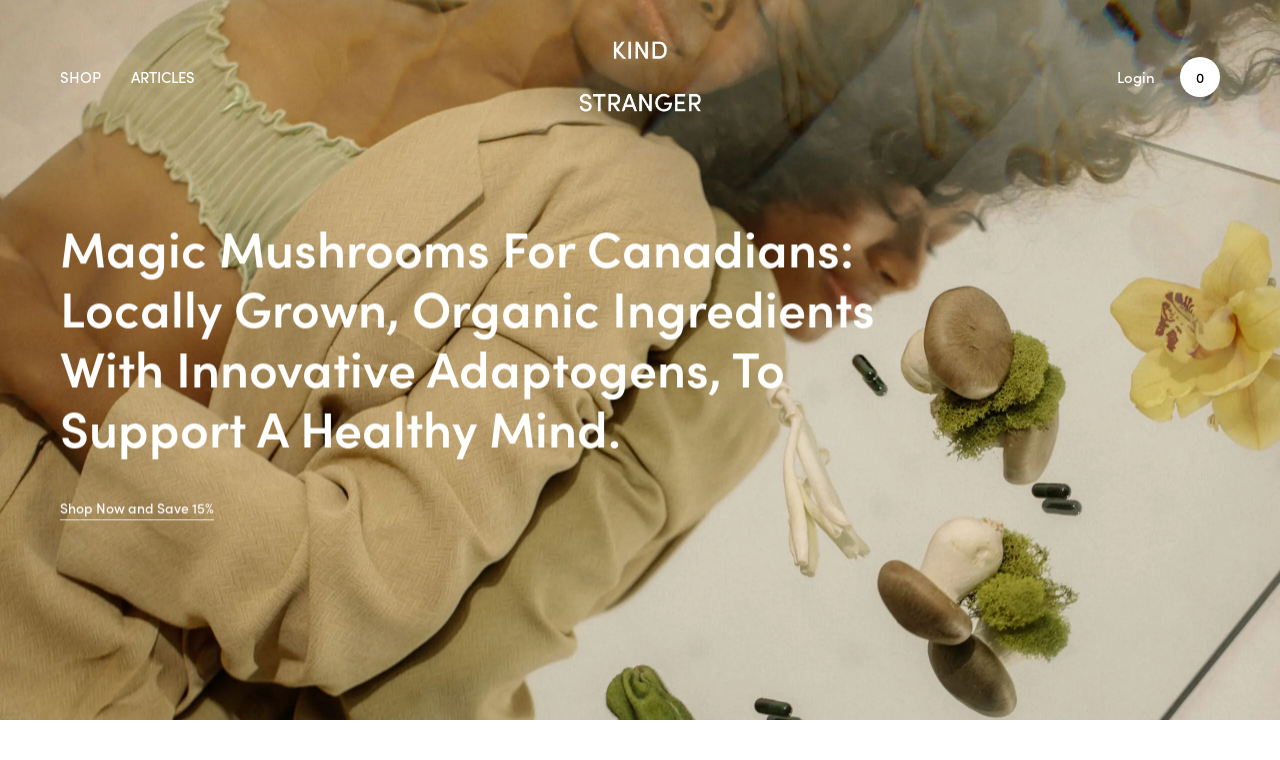

--- FILE ---
content_type: text/html; charset=UTF-8
request_url: https://kindstranger.club/
body_size: 62536
content:
<!doctype html> <html lang="en-US"> <head><script>if(navigator.userAgent.match(/MSIE|Internet Explorer/i)||navigator.userAgent.match(/Trident\/7\..*?rv:11/i)){let e=document.location.href;if(!e.match(/[?&]nonitro/)){if(e.indexOf("?")==-1){if(e.indexOf("#")==-1){document.location.href=e+"?nonitro=1"}else{document.location.href=e.replace("#","?nonitro=1#")}}else{if(e.indexOf("#")==-1){document.location.href=e+"&nonitro=1"}else{document.location.href=e.replace("#","&nonitro=1#")}}}}</script><link rel="preconnect" href="https://www.googletagmanager.com" /><link rel="preconnect" href="https://cdn-ilechma.nitrocdn.com" /><meta charset="UTF-8" /><meta name="viewport" content="width=device-width, initial-scale=1.0" /><meta property="og:title" content="Home-test - KIND STRANGER" /><meta property="og:type" content="website" /><meta property="og:url" content="https://kindstranger.club/" /><meta name='robots' content='index, follow, max-image-preview:large, max-snippet:-1, max-video-preview:-1' /><title>Canada&#039;s Premium Psilocybin Microdosing Capsules &amp; Gummies</title><meta name="description" content="Plant sourced alchemy crafted with organic ingredients and innovative adaptogens, to support a healthy mind." /><meta property="og:locale" content="en_US" /><meta property="og:type" content="website" /><meta property="og:title" content="Canada&#039;s Premium Psilocybin Microdosing Capsules &amp; Gummies" /><meta property="og:description" content="Plant sourced alchemy crafted with organic ingredients and innovative adaptogens, to support a healthy mind." /><meta property="og:url" content="https://kindstranger.club/" /><meta property="og:site_name" content="KIND STRANGER" /><meta property="article:modified_time" content="2025-12-12T19:34:10+00:00" /><meta name="twitter:card" content="summary_large_image" /><meta name="generator" content="WordPress 6.9" /><meta name="generator" content="WooCommerce 10.4.3" /><meta name="generator" content="Site Kit by Google 1.168.0" /><meta name="omnisend-site-verification" content="683fe00b2a862bc640463d4a" /><meta name="generator" content="Powered by Slider Revolution 6.5.19 - responsive, Mobile-Friendly Slider Plugin for WordPress with comfortable drag and drop interface." /><meta name="msapplication-TileImage" content="https://kindstranger.club/wp-content/uploads/2020/03/cropped-kind-stranger-ico-e1585677466259-300x300.png" /><meta name="generator" content="NitroPack" /><script>var NPSH,NitroScrollHelper;NPSH=NitroScrollHelper=function(){let e=null;const o=window.sessionStorage.getItem("nitroScrollPos");function t(){let e=JSON.parse(window.sessionStorage.getItem("nitroScrollPos"))||{};if(typeof e!=="object"){e={}}e[document.URL]=window.scrollY;window.sessionStorage.setItem("nitroScrollPos",JSON.stringify(e))}window.addEventListener("scroll",function(){if(e!==null){clearTimeout(e)}e=setTimeout(t,200)},{passive:true});let r={};r.getScrollPos=()=>{if(!o){return 0}const e=JSON.parse(o);return e[document.URL]||0};r.isScrolled=()=>{return r.getScrollPos()>document.documentElement.clientHeight*.5};return r}();</script><script>(function(){var a=false;var e=document.documentElement.classList;var i=navigator.userAgent.toLowerCase();var n=["android","iphone","ipad"];var r=n.length;var o;var d=null;for(var t=0;t<r;t++){o=n[t];if(i.indexOf(o)>-1)d=o;if(e.contains(o)){a=true;e.remove(o)}}if(a&&d){e.add(d);if(d=="iphone"||d=="ipad"){e.add("ios")}}})();</script><script type="text/worker" id="nitro-web-worker">var preloadRequests=0;var remainingCount={};var baseURI="";self.onmessage=function(e){switch(e.data.cmd){case"RESOURCE_PRELOAD":var o=e.data.requestId;remainingCount[o]=0;e.data.resources.forEach(function(e){preload(e,function(o){return function(){console.log(o+" DONE: "+e);if(--remainingCount[o]==0){self.postMessage({cmd:"RESOURCE_PRELOAD",requestId:o})}}}(o));remainingCount[o]++});break;case"SET_BASEURI":baseURI=e.data.uri;break}};async function preload(e,o){if(typeof URL!=="undefined"&&baseURI){try{var a=new URL(e,baseURI);e=a.href}catch(e){console.log("Worker error: "+e.message)}}console.log("Preloading "+e);try{var n=new Request(e,{mode:"no-cors",redirect:"follow"});await fetch(n);o()}catch(a){console.log(a);var r=new XMLHttpRequest;r.responseType="blob";r.onload=o;r.onerror=o;r.open("GET",e,true);r.send()}}</script><script id="nprl">(()=>{if(window.NPRL!=undefined)return;(function(e){var t=e.prototype;t.after||(t.after=function(){var e,t=arguments,n=t.length,r=0,i=this,o=i.parentNode,a=Node,c=String,u=document;if(o!==null){while(r<n){(e=t[r])instanceof a?(i=i.nextSibling)!==null?o.insertBefore(e,i):o.appendChild(e):o.appendChild(u.createTextNode(c(e)));++r}}})})(Element);var e,t;e=t=function(){var t=false;var r=window.URL||window.webkitURL;var i=true;var o=false;var a=2;var c=null;var u=null;var d=true;var s=window.nitroGtmExcludes!=undefined;var l=s?JSON.parse(atob(window.nitroGtmExcludes)).map(e=>new RegExp(e)):[];var f;var m;var v=null;var p=null;var g=null;var h={touch:["touchmove","touchend"],default:["mousemove","click","keydown","wheel"]};var E=true;var y=[];var w=false;var b=[];var S=0;var N=0;var L=false;var T=0;var R=null;var O=false;var A=false;var C=false;var P=[];var I=[];var M=[];var k=[];var x=false;var _={};var j=new Map;var B="noModule"in HTMLScriptElement.prototype;var q=requestAnimationFrame||mozRequestAnimationFrame||webkitRequestAnimationFrame||msRequestAnimationFrame;const D="gtm.js?id=";function H(e,t){if(!_[e]){_[e]=[]}_[e].push(t)}function U(e,t){if(_[e]){var n=0,r=_[e];for(var n=0;n<r.length;n++){r[n].call(this,t)}}}function Y(){(function(e,t){var r=null;var i=function(e){r(e)};var o=null;var a={};var c=null;var u=null;var d=0;e.addEventListener(t,function(r){if(["load","DOMContentLoaded"].indexOf(t)!=-1){if(u){Q(function(){e.triggerNitroEvent(t)})}c=true}else if(t=="readystatechange"){d++;n.ogReadyState=d==1?"interactive":"complete";if(u&&u>=d){n.documentReadyState=n.ogReadyState;Q(function(){e.triggerNitroEvent(t)})}}});e.addEventListener(t+"Nitro",function(e){if(["load","DOMContentLoaded"].indexOf(t)!=-1){if(!c){e.preventDefault();e.stopImmediatePropagation()}else{}u=true}else if(t=="readystatechange"){u=n.documentReadyState=="interactive"?1:2;if(d<u){e.preventDefault();e.stopImmediatePropagation()}}});switch(t){case"load":o="onload";break;case"readystatechange":o="onreadystatechange";break;case"pageshow":o="onpageshow";break;default:o=null;break}if(o){Object.defineProperty(e,o,{get:function(){return r},set:function(n){if(typeof n!=="function"){r=null;e.removeEventListener(t+"Nitro",i)}else{if(!r){e.addEventListener(t+"Nitro",i)}r=n}}})}Object.defineProperty(e,"addEventListener"+t,{value:function(r){if(r!=t||!n.startedScriptLoading||document.currentScript&&document.currentScript.hasAttribute("nitro-exclude")){}else{arguments[0]+="Nitro"}e.ogAddEventListener.apply(e,arguments);a[arguments[1]]=arguments[0]}});Object.defineProperty(e,"removeEventListener"+t,{value:function(t){var n=a[arguments[1]];arguments[0]=n;e.ogRemoveEventListener.apply(e,arguments)}});Object.defineProperty(e,"triggerNitroEvent"+t,{value:function(t,n){n=n||e;var r=new Event(t+"Nitro",{bubbles:true});r.isNitroPack=true;Object.defineProperty(r,"type",{get:function(){return t},set:function(){}});Object.defineProperty(r,"target",{get:function(){return n},set:function(){}});e.dispatchEvent(r)}});if(typeof e.triggerNitroEvent==="undefined"){(function(){var t=e.addEventListener;var n=e.removeEventListener;Object.defineProperty(e,"ogAddEventListener",{value:t});Object.defineProperty(e,"ogRemoveEventListener",{value:n});Object.defineProperty(e,"addEventListener",{value:function(n){var r="addEventListener"+n;if(typeof e[r]!=="undefined"){e[r].apply(e,arguments)}else{t.apply(e,arguments)}},writable:true});Object.defineProperty(e,"removeEventListener",{value:function(t){var r="removeEventListener"+t;if(typeof e[r]!=="undefined"){e[r].apply(e,arguments)}else{n.apply(e,arguments)}}});Object.defineProperty(e,"triggerNitroEvent",{value:function(t,n){var r="triggerNitroEvent"+t;if(typeof e[r]!=="undefined"){e[r].apply(e,arguments)}}})})()}}).apply(null,arguments)}Y(window,"load");Y(window,"pageshow");Y(window,"DOMContentLoaded");Y(document,"DOMContentLoaded");Y(document,"readystatechange");try{var F=new Worker(r.createObjectURL(new Blob([document.getElementById("nitro-web-worker").textContent],{type:"text/javascript"})))}catch(e){var F=new Worker("data:text/javascript;base64,"+btoa(document.getElementById("nitro-web-worker").textContent))}F.onmessage=function(e){if(e.data.cmd=="RESOURCE_PRELOAD"){U(e.data.requestId,e)}};if(typeof document.baseURI!=="undefined"){F.postMessage({cmd:"SET_BASEURI",uri:document.baseURI})}var G=function(e){if(--S==0){Q(K)}};var W=function(e){e.target.removeEventListener("load",W);e.target.removeEventListener("error",W);e.target.removeEventListener("nitroTimeout",W);if(e.type!="nitroTimeout"){clearTimeout(e.target.nitroTimeout)}if(--N==0&&S==0){Q(J)}};var X=function(e){var t=e.textContent;try{var n=r.createObjectURL(new Blob([t.replace(/^(?:<!--)?(.*?)(?:-->)?$/gm,"$1")],{type:"text/javascript"}))}catch(e){var n="data:text/javascript;base64,"+btoa(t.replace(/^(?:<!--)?(.*?)(?:-->)?$/gm,"$1"))}return n};var K=function(){n.documentReadyState="interactive";document.triggerNitroEvent("readystatechange");document.triggerNitroEvent("DOMContentLoaded");if(window.pageYOffset||window.pageXOffset){window.dispatchEvent(new Event("scroll"))}A=true;Q(function(){if(N==0){Q(J)}Q($)})};var J=function(){if(!A||O)return;O=true;R.disconnect();en();n.documentReadyState="complete";document.triggerNitroEvent("readystatechange");window.triggerNitroEvent("load",document);window.triggerNitroEvent("pageshow",document);if(window.pageYOffset||window.pageXOffset||location.hash){let e=typeof history.scrollRestoration!=="undefined"&&history.scrollRestoration=="auto";if(e&&typeof NPSH!=="undefined"&&NPSH.getScrollPos()>0&&window.pageYOffset>document.documentElement.clientHeight*.5){window.scrollTo(0,NPSH.getScrollPos())}else if(location.hash){try{let e=document.querySelector(location.hash);if(e){e.scrollIntoView()}}catch(e){}}}var e=null;if(a==1){e=eo}else{e=eu}Q(e)};var Q=function(e){setTimeout(e,0)};var V=function(e){if(e.type=="touchend"||e.type=="click"){g=e}};var $=function(){if(d&&g){setTimeout(function(e){return function(){var t=function(e,t,n){var r=new Event(e,{bubbles:true,cancelable:true});if(e=="click"){r.clientX=t;r.clientY=n}else{r.touches=[{clientX:t,clientY:n}]}return r};var n;if(e.type=="touchend"){var r=e.changedTouches[0];n=document.elementFromPoint(r.clientX,r.clientY);n.dispatchEvent(t("touchstart"),r.clientX,r.clientY);n.dispatchEvent(t("touchend"),r.clientX,r.clientY);n.dispatchEvent(t("click"),r.clientX,r.clientY)}else if(e.type=="click"){n=document.elementFromPoint(e.clientX,e.clientY);n.dispatchEvent(t("click"),e.clientX,e.clientY)}}}(g),150);g=null}};var z=function(e){if(e.tagName=="SCRIPT"&&!e.hasAttribute("data-nitro-for-id")&&!e.hasAttribute("nitro-document-write")||e.tagName=="IMG"&&(e.hasAttribute("src")||e.hasAttribute("srcset"))||e.tagName=="IFRAME"&&e.hasAttribute("src")||e.tagName=="LINK"&&e.hasAttribute("href")&&e.hasAttribute("rel")&&e.getAttribute("rel")=="stylesheet"){if(e.tagName==="IFRAME"&&e.src.indexOf("about:blank")>-1){return}var t="";switch(e.tagName){case"LINK":t=e.href;break;case"IMG":if(k.indexOf(e)>-1)return;t=e.srcset||e.src;break;default:t=e.src;break}var n=e.getAttribute("type");if(!t&&e.tagName!=="SCRIPT")return;if((e.tagName=="IMG"||e.tagName=="LINK")&&(t.indexOf("data:")===0||t.indexOf("blob:")===0))return;if(e.tagName=="SCRIPT"&&n&&n!=="text/javascript"&&n!=="application/javascript"){if(n!=="module"||!B)return}if(e.tagName==="SCRIPT"){if(k.indexOf(e)>-1)return;if(e.noModule&&B){return}let t=null;if(document.currentScript){if(document.currentScript.src&&document.currentScript.src.indexOf(D)>-1){t=document.currentScript}if(document.currentScript.hasAttribute("data-nitro-gtm-id")){e.setAttribute("data-nitro-gtm-id",document.currentScript.getAttribute("data-nitro-gtm-id"))}}else if(window.nitroCurrentScript){if(window.nitroCurrentScript.src&&window.nitroCurrentScript.src.indexOf(D)>-1){t=window.nitroCurrentScript}}if(t&&s){let n=false;for(const t of l){n=e.src?t.test(e.src):t.test(e.textContent);if(n){break}}if(!n){e.type="text/googletagmanagerscript";let n=t.hasAttribute("data-nitro-gtm-id")?t.getAttribute("data-nitro-gtm-id"):t.id;if(!j.has(n)){j.set(n,[])}let r=j.get(n);r.push(e);return}}if(!e.src){if(e.textContent.length>0){e.textContent+="\n;if(document.currentScript.nitroTimeout) {clearTimeout(document.currentScript.nitroTimeout);}; setTimeout(function() { this.dispatchEvent(new Event('load')); }.bind(document.currentScript), 0);"}else{return}}else{}k.push(e)}if(!e.hasOwnProperty("nitroTimeout")){N++;e.addEventListener("load",W,true);e.addEventListener("error",W,true);e.addEventListener("nitroTimeout",W,true);e.nitroTimeout=setTimeout(function(){console.log("Resource timed out",e);e.dispatchEvent(new Event("nitroTimeout"))},5e3)}}};var Z=function(e){if(e.hasOwnProperty("nitroTimeout")&&e.nitroTimeout){clearTimeout(e.nitroTimeout);e.nitroTimeout=null;e.dispatchEvent(new Event("nitroTimeout"))}};document.documentElement.addEventListener("load",function(e){if(e.target.tagName=="SCRIPT"||e.target.tagName=="IMG"){k.push(e.target)}},true);document.documentElement.addEventListener("error",function(e){if(e.target.tagName=="SCRIPT"||e.target.tagName=="IMG"){k.push(e.target)}},true);var ee=["appendChild","replaceChild","insertBefore","prepend","append","before","after","replaceWith","insertAdjacentElement"];var et=function(){if(s){window._nitro_setTimeout=window.setTimeout;window.setTimeout=function(e,t,...n){let r=document.currentScript||window.nitroCurrentScript;if(!r||r.src&&r.src.indexOf(D)==-1){return window._nitro_setTimeout.call(window,e,t,...n)}return window._nitro_setTimeout.call(window,function(e,t){return function(...n){window.nitroCurrentScript=e;t(...n)}}(r,e),t,...n)}}ee.forEach(function(e){HTMLElement.prototype["og"+e]=HTMLElement.prototype[e];HTMLElement.prototype[e]=function(...t){if(this.parentNode||this===document.documentElement){switch(e){case"replaceChild":case"insertBefore":t.pop();break;case"insertAdjacentElement":t.shift();break}t.forEach(function(e){if(!e)return;if(e.tagName=="SCRIPT"){z(e)}else{if(e.children&&e.children.length>0){e.querySelectorAll("script").forEach(z)}}})}return this["og"+e].apply(this,arguments)}})};var en=function(){if(s&&typeof window._nitro_setTimeout==="function"){window.setTimeout=window._nitro_setTimeout}ee.forEach(function(e){HTMLElement.prototype[e]=HTMLElement.prototype["og"+e]})};var er=async function(){if(o){ef(f);ef(V);if(v){clearTimeout(v);v=null}}if(T===1){L=true;return}else if(T===0){T=-1}n.startedScriptLoading=true;Object.defineProperty(document,"readyState",{get:function(){return n.documentReadyState},set:function(){}});var e=document.documentElement;var t={attributes:true,attributeFilter:["src"],childList:true,subtree:true};R=new MutationObserver(function(e,t){e.forEach(function(e){if(e.type=="childList"&&e.addedNodes.length>0){e.addedNodes.forEach(function(e){if(!document.documentElement.contains(e)){return}if(e.tagName=="IMG"||e.tagName=="IFRAME"||e.tagName=="LINK"){z(e)}})}if(e.type=="childList"&&e.removedNodes.length>0){e.removedNodes.forEach(function(e){if(e.tagName=="IFRAME"||e.tagName=="LINK"){Z(e)}})}if(e.type=="attributes"){var t=e.target;if(!document.documentElement.contains(t)){return}if(t.tagName=="IFRAME"||t.tagName=="LINK"||t.tagName=="IMG"||t.tagName=="SCRIPT"){z(t)}}})});R.observe(e,t);if(!s){et()}await Promise.all(P);var r=b.shift();var i=null;var a=false;while(r){var c;var u=JSON.parse(atob(r.meta));var d=u.delay;if(r.type=="inline"){var l=document.getElementById(r.id);if(l){l.remove()}else{r=b.shift();continue}c=X(l);if(c===false){r=b.shift();continue}}else{c=r.src}if(!a&&r.type!="inline"&&(typeof u.attributes.async!="undefined"||typeof u.attributes.defer!="undefined")){if(i===null){i=r}else if(i===r){a=true}if(!a){b.push(r);r=b.shift();continue}}var m=document.createElement("script");m.src=c;m.setAttribute("data-nitro-for-id",r.id);for(var p in u.attributes){try{if(u.attributes[p]===false){m.setAttribute(p,"")}else{m.setAttribute(p,u.attributes[p])}}catch(e){console.log("Error while setting script attribute",m,e)}}m.async=false;if(u.canonicalLink!=""&&Object.getOwnPropertyDescriptor(m,"src")?.configurable!==false){(e=>{Object.defineProperty(m,"src",{get:function(){return e.canonicalLink},set:function(){}})})(u)}if(d){setTimeout((function(e,t){var n=document.querySelector("[data-nitro-marker-id='"+t+"']");if(n){n.after(e)}else{document.head.appendChild(e)}}).bind(null,m,r.id),d)}else{m.addEventListener("load",G);m.addEventListener("error",G);if(!m.noModule||!B){S++}var g=document.querySelector("[data-nitro-marker-id='"+r.id+"']");if(g){Q(function(e,t){return function(){e.after(t)}}(g,m))}else{Q(function(e){return function(){document.head.appendChild(e)}}(m))}}r=b.shift()}};var ei=function(){var e=document.getElementById("nitro-deferred-styles");var t=document.createElement("div");t.innerHTML=e.textContent;return t};var eo=async function(e){isPreload=e&&e.type=="NitroPreload";if(!isPreload){T=-1;E=false;if(o){ef(f);ef(V);if(v){clearTimeout(v);v=null}}}if(w===false){var t=ei();let e=t.querySelectorAll('style,link[rel="stylesheet"]');w=e.length;if(w){let e=document.getElementById("nitro-deferred-styles-marker");e.replaceWith.apply(e,t.childNodes)}else if(isPreload){Q(ed)}else{es()}}else if(w===0&&!isPreload){es()}};var ea=function(){var e=ei();var t=e.childNodes;var n;var r=[];for(var i=0;i<t.length;i++){n=t[i];if(n.href){r.push(n.href)}}var o="css-preload";H(o,function(e){eo(new Event("NitroPreload"))});if(r.length){F.postMessage({cmd:"RESOURCE_PRELOAD",resources:r,requestId:o})}else{Q(function(){U(o)})}};var ec=function(){if(T===-1)return;T=1;var e=[];var t,n;for(var r=0;r<b.length;r++){t=b[r];if(t.type!="inline"){if(t.src){n=JSON.parse(atob(t.meta));if(n.delay)continue;if(n.attributes.type&&n.attributes.type=="module"&&!B)continue;e.push(t.src)}}}if(e.length){var i="js-preload";H(i,function(e){T=2;if(L){Q(er)}});F.postMessage({cmd:"RESOURCE_PRELOAD",resources:e,requestId:i})}};var eu=function(){while(I.length){style=I.shift();if(style.hasAttribute("nitropack-onload")){style.setAttribute("onload",style.getAttribute("nitropack-onload"));Q(function(e){return function(){e.dispatchEvent(new Event("load"))}}(style))}}while(M.length){style=M.shift();if(style.hasAttribute("nitropack-onerror")){style.setAttribute("onerror",style.getAttribute("nitropack-onerror"));Q(function(e){return function(){e.dispatchEvent(new Event("error"))}}(style))}}};var ed=function(){if(!x){if(i){Q(function(){var e=document.getElementById("nitro-critical-css");if(e){e.remove()}})}x=true;onStylesLoadEvent=new Event("NitroStylesLoaded");onStylesLoadEvent.isNitroPack=true;window.dispatchEvent(onStylesLoadEvent)}};var es=function(){if(a==2){Q(er)}else{eu()}};var el=function(e){m.forEach(function(t){document.addEventListener(t,e,true)})};var ef=function(e){m.forEach(function(t){document.removeEventListener(t,e,true)})};if(s){et()}return{setAutoRemoveCriticalCss:function(e){i=e},registerScript:function(e,t,n){b.push({type:"remote",src:e,id:t,meta:n})},registerInlineScript:function(e,t){b.push({type:"inline",id:e,meta:t})},registerStyle:function(e,t,n){y.push({href:e,rel:t,media:n})},onLoadStyle:function(e){I.push(e);if(w!==false&&--w==0){Q(ed);if(E){E=false}else{es()}}},onErrorStyle:function(e){M.push(e);if(w!==false&&--w==0){Q(ed);if(E){E=false}else{es()}}},loadJs:function(e,t){if(!e.src){var n=X(e);if(n!==false){e.src=n;e.textContent=""}}if(t){Q(function(e,t){return function(){e.after(t)}}(t,e))}else{Q(function(e){return function(){document.head.appendChild(e)}}(e))}},loadQueuedResources:async function(){window.dispatchEvent(new Event("NitroBootStart"));if(p){clearTimeout(p);p=null}window.removeEventListener("load",e.loadQueuedResources);f=a==1?er:eo;if(!o||g){Q(f)}else{if(navigator.userAgent.indexOf(" Edge/")==-1){ea();H("css-preload",ec)}el(f);if(u){if(c){v=setTimeout(f,c)}}else{}}},fontPreload:function(e){var t="critical-fonts";H(t,function(e){document.getElementById("nitro-critical-fonts").type="text/css"});F.postMessage({cmd:"RESOURCE_PRELOAD",resources:e,requestId:t})},boot:function(){if(t)return;t=true;C=typeof NPSH!=="undefined"&&NPSH.isScrolled();let n=document.prerendering;if(location.hash||C||n){o=false}m=h.default.concat(h.touch);p=setTimeout(e.loadQueuedResources,1500);el(V);if(C){e.loadQueuedResources()}else{window.addEventListener("load",e.loadQueuedResources)}},addPrerequisite:function(e){P.push(e)},getTagManagerNodes:function(e){if(!e)return j;return j.get(e)??[]}}}();var n,r;n=r=function(){var t=document.write;return{documentWrite:function(n,r){if(n&&n.hasAttribute("nitro-exclude")){return t.call(document,r)}var i=null;if(n.documentWriteContainer){i=n.documentWriteContainer}else{i=document.createElement("span");n.documentWriteContainer=i}var o=null;if(n){if(n.hasAttribute("data-nitro-for-id")){o=document.querySelector('template[data-nitro-marker-id="'+n.getAttribute("data-nitro-for-id")+'"]')}else{o=n}}i.innerHTML+=r;i.querySelectorAll("script").forEach(function(e){e.setAttribute("nitro-document-write","")});if(!i.parentNode){if(o){o.parentNode.insertBefore(i,o)}else{document.body.appendChild(i)}}var a=document.createElement("span");a.innerHTML=r;var c=a.querySelectorAll("script");if(c.length){c.forEach(function(t){var n=t.getAttributeNames();var r=document.createElement("script");n.forEach(function(e){r.setAttribute(e,t.getAttribute(e))});r.async=false;if(!t.src&&t.textContent){r.textContent=t.textContent}e.loadJs(r,o)})}},TrustLogo:function(e,t){var n=document.getElementById(e);var r=document.createElement("img");r.src=t;n.parentNode.insertBefore(r,n)},documentReadyState:"loading",ogReadyState:document.readyState,startedScriptLoading:false,loadScriptDelayed:function(e,t){setTimeout(function(){var t=document.createElement("script");t.src=e;document.head.appendChild(t)},t)}}}();document.write=function(e){n.documentWrite(document.currentScript,e)};document.writeln=function(e){n.documentWrite(document.currentScript,e+"\n")};window.NPRL=e;window.NitroResourceLoader=t;window.NPh=n;window.NitroPackHelper=r})();</script><template id="nitro-deferred-styles-marker"></template><style id="nitro-fonts">@font-face{font-family:"FontAwesome";src:url("https://cdn-ilechma.nitrocdn.com/LweWUpyQDgLgWmxxioytGkAXVYuKzGIl/assets/static/source/rev-62bfc7d/kindstranger.club/wp-content/themes/kona/files/fonts/5b62176f39ee6b2e67305a69b0f081c0.fontawesome-webfont.eot");src:url("https://cdn-ilechma.nitrocdn.com/LweWUpyQDgLgWmxxioytGkAXVYuKzGIl/assets/static/source/rev-62bfc7d/kindstranger.club/wp-content/themes/kona/files/fonts/5b62176f39ee6b2e67305a69b0f081c0.fontawesome-webfont.woff2") format("woff2");font-weight:normal;font-style:normal;font-display:swap}@font-face{font-family:"Ionicons";src:url("https://cdn-ilechma.nitrocdn.com/LweWUpyQDgLgWmxxioytGkAXVYuKzGIl/assets/static/source/rev-62bfc7d/kindstranger.club/wp-content/themes/kona/files/fonts/28b5ca7d83b249bfe4af7dfaf8e8191c.ionicons.eot");src:url("https://cdn-ilechma.nitrocdn.com/LweWUpyQDgLgWmxxioytGkAXVYuKzGIl/assets/static/source/rev-62bfc7d/kindstranger.club/wp-content/themes/kona/files/fonts/28b5ca7d83b249bfe4af7dfaf8e8191c.ionicons.ttf") format("truetype");font-weight:normal;font-style:normal;font-display:swap}@font-face{font-family:"orpheuspro";src:url("https://cdn-ilechma.nitrocdn.com/LweWUpyQDgLgWmxxioytGkAXVYuKzGIl/assets/desktop/source/rev-62bfc7d/use.typekit.net/af/003616/00000000000000007735ebd7/30/12def2bd54919649713179beb3186c70.l") format("woff2");font-display:swap;font-style:normal;font-weight:700;font-stretch:normal}@font-face{font-family:"orpheuspro";src:url("https://cdn-ilechma.nitrocdn.com/LweWUpyQDgLgWmxxioytGkAXVYuKzGIl/assets/desktop/source/rev-62bfc7d/use.typekit.net/af/aeffc0/00000000000000007735ebd6/30/e9893aef5fe87bdef66061bbb41339a6.l") format("woff2");font-display:swap;font-style:italic;font-weight:400;font-stretch:normal}@font-face{font-family:"orpheuspro";src:url("https://cdn-ilechma.nitrocdn.com/LweWUpyQDgLgWmxxioytGkAXVYuKzGIl/assets/desktop/source/rev-62bfc7d/use.typekit.net/af/4f5611/00000000000000007735ebd5/30/8755433b4f59eb734842bb6d74528f06.l") format("woff2");font-display:swap;font-style:normal;font-weight:400;font-stretch:normal}@font-face{font-family:"orpheuspro";src:url("https://cdn-ilechma.nitrocdn.com/LweWUpyQDgLgWmxxioytGkAXVYuKzGIl/assets/desktop/source/rev-62bfc7d/use.typekit.net/af/8b252c/00000000000000007735ebd8/30/a613286b10b0705b349232843be6f481.l") format("woff2");font-display:swap;font-style:normal;font-weight:500;font-stretch:normal}@font-face{font-family:"sofia-pro";src:url("https://cdn-ilechma.nitrocdn.com/LweWUpyQDgLgWmxxioytGkAXVYuKzGIl/assets/desktop/source/rev-62bfc7d/use.typekit.net/af/5d97ff/00000000000000007735f999/30/12def2bd54919649713179beb3186c70.l") format("woff2");font-display:swap;font-style:normal;font-weight:700;font-stretch:normal}@font-face{font-family:"sofia-pro";src:url("https://cdn-ilechma.nitrocdn.com/LweWUpyQDgLgWmxxioytGkAXVYuKzGIl/assets/desktop/source/rev-62bfc7d/use.typekit.net/af/66e20c/00000000000000007735f993/30/d784a0ff645635173d03a86ff33f263f.l") format("woff2");font-display:swap;font-style:italic;font-weight:700;font-stretch:normal}@font-face{font-family:"sofia-pro";src:url("https://cdn-ilechma.nitrocdn.com/LweWUpyQDgLgWmxxioytGkAXVYuKzGIl/assets/desktop/source/rev-62bfc7d/use.typekit.net/af/2e2409/00000000000000007735f990/30/e4a0e601eaa3e61b4eb28d0711694937.l") format("woff2");font-display:swap;font-style:normal;font-weight:300;font-stretch:normal}@font-face{font-family:"sofia-pro";src:url("https://cdn-ilechma.nitrocdn.com/LweWUpyQDgLgWmxxioytGkAXVYuKzGIl/assets/desktop/source/rev-62bfc7d/use.typekit.net/af/0ab956/00000000000000007735f998/30/51196fce0489bd650d8cb8694f129d85.l") format("woff2");font-display:swap;font-style:italic;font-weight:300;font-stretch:normal}@font-face{font-family:"sofia-pro";src:url("https://cdn-ilechma.nitrocdn.com/LweWUpyQDgLgWmxxioytGkAXVYuKzGIl/assets/desktop/source/rev-62bfc7d/use.typekit.net/af/19ced7/00000000000000007735f992/30/a613286b10b0705b349232843be6f481.l") format("woff2");font-display:swap;font-style:normal;font-weight:500;font-stretch:normal}@font-face{font-family:"sofia-pro";src:url("https://cdn-ilechma.nitrocdn.com/LweWUpyQDgLgWmxxioytGkAXVYuKzGIl/assets/desktop/source/rev-62bfc7d/use.typekit.net/af/33e8a4/00000000000000007735f99b/30/af0e8d1441b520c72ec1c068c33e333e.l") format("woff2");font-display:swap;font-style:italic;font-weight:500;font-stretch:normal}@font-face{font-family:"sofia-pro";src:url("https://cdn-ilechma.nitrocdn.com/LweWUpyQDgLgWmxxioytGkAXVYuKzGIl/assets/desktop/source/rev-62bfc7d/use.typekit.net/af/b718ff/00000000000000007735f98d/30/8755433b4f59eb734842bb6d74528f06.l") format("woff2");font-display:swap;font-style:normal;font-weight:400;font-stretch:normal}@font-face{font-family:"sofia-pro";src:url("https://cdn-ilechma.nitrocdn.com/LweWUpyQDgLgWmxxioytGkAXVYuKzGIl/assets/desktop/source/rev-62bfc7d/use.typekit.net/af/c09857/00000000000000007735f98c/30/e9893aef5fe87bdef66061bbb41339a6.l") format("woff2");font-display:swap;font-style:italic;font-weight:400;font-stretch:normal}@font-face{font-family:"sofia-pro";src:url("https://cdn-ilechma.nitrocdn.com/LweWUpyQDgLgWmxxioytGkAXVYuKzGIl/assets/desktop/source/rev-62bfc7d/use.typekit.net/af/262452/00000000000000007735f99a/30/1b52d70e0692c2c4f1e69552b86f5ac7.l") format("woff2");font-display:swap;font-style:normal;font-weight:600;font-stretch:normal}@font-face{font-family:"sofia-pro";src:url("https://cdn-ilechma.nitrocdn.com/LweWUpyQDgLgWmxxioytGkAXVYuKzGIl/assets/desktop/source/rev-62bfc7d/use.typekit.net/af/36f509/00000000000000007735f994/30/cc777fa3758be1afe9cc40f884491215.l") format("woff2");font-display:swap;font-style:italic;font-weight:600;font-stretch:normal}</style><style type="text/css" id="nitro-critical-css">body:after{content:url("https://cdn-ilechma.nitrocdn.com/LweWUpyQDgLgWmxxioytGkAXVYuKzGIl/assets/images/optimized/rev-0a82086/kindstranger.club/wp-content/plugins/instagram-feed/img/sbi-sprite.png");display:none}html,body,div,span,h1,h4,p,a,img,strong,ul,li{margin:0;padding:0;border:0;outline:0;font-size:100%}ul{list-style:none}:focus{outline:0}header,nav,section{display:block}.clearfix::after{content:"";display:block;clear:both;visibility:hidden;font-size:0;height:0}.clearfix{height:1%}html{height:100%;font-size:100%;-webkit-text-size-adjust:100%;-ms-text-size-adjust:100%;overflow-x:hidden}body{font-family:"Montserrat","Helvetica Neue",Helvetica,Arial,sans-serif;font-weight:400;font-size:16px;line-height:26px;color:rgba(0,0,0,.76);text-align:left;background:#fff;min-height:100%}.text-light{color:rgba(255,255,255,.81)}::-webkit-selection{background:#000;color:#fff}.text-light ::-webkit-selection{background:#fff;color:#000}h1,h4,.h4{font-family:"Montserrat";font-weight:500}h4 strong,.h4 strong{font-weight:700}h1,h4{color:#000}.text-light h1:not(.colored){color:#fff}h1{font-size:54px;line-height:62px}h4,.h4{font-size:22px;line-height:30px}div h1,div h4{margin-top:30px}div h1:first-child{margin-top:-.18em}div h4:first-child{margin-top:-.15em}.title-alt{color:rgba(0,0,0,.41)}::placeholder{color:#000;opacity:.35}::-ms-input-placeholder{color:#000;opacity:.35}.text-light ::-ms-input-placeholder{color:#fff}input{-webkit-appearance:none}a{text-decoration:none;color:#000}.text-light a{color:#fff}p a:not(.entry-navigation__item):not(.post-edit-link):not(.fancybox):not(.button):not(.image-text-link){border-bottom:1px solid #000;color:#000}.text-light p a:not(.entry-navigation__item):not(.post-edit-link):not(.fancybox):not(.button):not(.image-text-link){border-color:#fff;color:#fff}img{max-width:100%;height:auto;display:inline-block;margin:0;vertical-align:top}svg{max-width:100%}ul{margin-top:15px;margin-left:30px;list-style:disc}div ul:first-child{margin-top:0}ul li{margin-top:8px}ul li:first-child{margin-top:0}p{margin-top:15px}strong{font-weight:600}#page-content{overflow:hidden;position:relative;margin:0;min-width:1200px;max-width:100%;min-height:101vh;-ms-word-wrap:break-word;word-wrap:break-word}.wrapper,.wrapper-small{width:1440px;margin:0 auto;max-width:calc(100% - 120px)}.wrapper-small{width:780px}.wrapper::after,.wrapper-small::after{content:"";display:block;clear:both;visibility:hidden;font-size:0;height:0}#header{z-index:1501;width:100%;position:absolute;top:0;left:0}#header .header-inner{padding:40px 0;position:relative;z-index:1}#header #logo{width:auto;position:absolute;left:50%;top:50%;-webkit-transform:translateY(-50%) translateX(-50%);-moz-transform:translateY(-50%) translateX(-50%);-ms-transform:translateY(-50%) translateX(-50%);-o-transform:translateY(-50%) translateX(-50%);transform:translateY(-50%) translateX(-50%);z-index:1501;line-height:0}#header #logo img{height:40px;width:auto}header #logo img#dark-logo~img#light-logo{position:absolute;top:0;left:0;opacity:0;visibility:hidden}header:not(.mega-hover) .header-light #logo img#dark-logo{opacity:0;visibility:hidden}header:not(.mega-hover) .header-light #logo img#dark-logo~img#light-logo{opacity:1;visibility:visible}header .pseudo-close{position:fixed;left:0;top:0;width:0;height:100%;background:#000;opacity:0;visibility:hidden}#menu{position:relative;z-index:1;float:left}#menu nav#main-nav>ul{list-style:none;margin:0;padding:0;font-size:0;height:40px}#menu nav#main-nav>ul>li{margin:0 15px;display:inline-block;padding:0;position:relative;height:20px;top:10px}#menu nav#main-nav>ul>li:first-child{margin-left:0}#menu nav#main-nav>ul>li:last-child{margin-right:0}#menu nav#main-nav ul>li a{font-family:"Montserrat";font-weight:500;font-size:15px;display:block;color:#000;height:20px;line-height:20px;position:relative}header:not(.mega-hover) .header-light #menu nav#main-nav>ul>li>a{color:#fff}#menu nav#main-nav>ul>li>a::after{content:"";position:absolute;bottom:0em;left:0;width:100%;height:1px;background-color:#000;transform:translateY(3px);opacity:0}header:not(.mega-hover) .header-light:not(.menu-is-open) #menu nav#main-nav>ul>li>a::after{background-color:#fff}#menu nav#main-nav::before{content:"";background:#fff;position:absolute;top:-40px;left:-0px;width:200vw;transform:translateX(-50%);height:calc(100% + 50px);opacity:0;visibility:hidden;margin-top:5px}.menu-actions{position:relative;z-index:1502;float:right}.menu-actions>div{margin-left:25px;height:40px;float:left;position:relative}.menu-actions>div>a,#menu .menu-login a{font-family:"Montserrat";font-weight:500;font-size:15px;color:#000;height:40px;line-height:40px;display:block;position:relative}#menu .menu-login{display:none}#menu .menu-login a{height:20px;line-height:20px}.menu-actions>div>a.login-open svg{max-width:15.5px;position:absolute;top:calc(50% - 8px);left:0;display:none}.menu-actions>div>a svg path{fill:#000}header:not(.mega-hover) .header-light .menu-actions>div>a,header:not(.mega-hover) .header-light .menu-actions>div>a svg path{fill:#fff;color:#fff}.menu-actions>div:not(.display-icon)>a.login-open{height:20px !important;line-height:20px !important;top:10px}.menu-actions>div:not(.display-icon)>a.login-open::after{content:"";position:absolute;bottom:0em;left:0;width:100%;height:1px;background-color:#000;transform:translateY(3px);opacity:0}header:not(.mega-hover) .header-light:not(.menu-is-open) .menu-actions>div>a.login-open::after{background-color:#fff}.menu-toggle{width:21px;height:30px;position:relative;display:inline-block;overflow:hidden;display:none}.menu-toggle span.hamburger,.menu-toggle span.hamburger::after,.menu-toggle span.hamburger::before{content:"";display:block;width:100%;height:1.5px;background:#000;position:absolute;top:50%;margin-top:-1px;right:0;-webkit-transform:rotate(0deg);-moz-transform:rotate(0deg);-o-transform:rotate(0deg);transform:rotate(0deg)}.menu-toggle span.hamburger::before{margin-top:-6px;top:0}.menu-toggle span.hamburger::after{margin-top:6px;top:0}header:not(.mega-hover) .header-light .menu-toggle span.hamburger,header:not(.mega-hover) .header-light .menu-toggle span.hamburger::after,header:not(.mega-hover) .header-light .menu-toggle span.hamburger::before{background:#fff}#hero{position:relative;overflow:hidden;max-width:calc(100% - 120px);width:1440px;margin:0 auto}#hero.hero-fullscreen{width:100%;max-width:100%}#hero.hero-fullscreen{min-height:100vh}#hero #page-title{padding-top:80px;padding-bottom:80px;position:relative;z-index:1;margin:0 auto}#hero.hero-fullscreen #page-title{padding-top:calc(40px + 80px + 20px);padding-bottom:calc(40px + 80px + 0px)}#hero.hero-fullscreen #page-title{margin-top:0;position:absolute;top:50%;left:50%;-webkit-transform:translateY(-50%) translateX(-50%);-moz-transform:translateY(-50%) translateX(-50%);-ms-transform:translateY(-50%) translateX(-50%);-o-transform:translateY(-50%) translateX(-50%);transform:translateY(-50%) translateX(-50%)}.sr-button{font-family:"Montserrat";font-weight:500;font-size:14px !important;line-height:40px;height:40px;border-radius:20px;text-align:center;background:#000;color:#fff !important;display:inline-block;padding:0px 20px;max-width:100%;margin:2px 0 3px 0;border:none !important;position:relative;overflow:hidden;width:auto}.sr-button:last-child{margin-bottom:-4px}.sr-button.withicon{padding:0}.sr-button .text{display:inline-block;overflow:hidden;position:relative;line-height:20px;height:20px;z-index:1;margin-top:10px;vertical-align:top}.sr-button .text span{display:inline-block;line-height:20px;height:20px}.sr-button .text span:not(:first-child){position:absolute;top:100%;left:0}.sr-button.withicon .icon{z-index:1;width:40px;height:40px;background:#000;border-radius:20px;display:inline-block;position:relative;margin-right:5px;overflow:hidden;vertical-align:top}.sr-button.withicon svg{fill:#fff;position:absolute;width:13px;left:50%;top:50%;-webkit-transform:translateX(-50%) translateY(-50%);-moz-transform:translateX(-50%) translateY(-50%);-ms-transform:translateX(-50%) translateY(-50%);-o-transform:translateX(-50%) translateY(-50%);transform:translateX(-50%) translateY(-50%)}.sr-button.style-4{border-radius:0;background:none;color:#000 !important;padding:0;border-bottom:1px solid #000 !important;height:20px}.sr-button.style-4 .text{margin-left:0 !important;margin-right:0 !important;margin-top:0}.sr-button.style-4.withicon .icon{background:transparent;color:#000 !important;height:20px;margin-right:0;margin-left:10px;width:20px}.sr-button.style-4.withicon svg{fill:#000}.sr-button.withicon:not(.text-trans) .text:first-child{margin-left:20px}.sr-button,.sr-button .text,.sr-button .text span{font-size:14px !important;line-height:40px !important}.sr-button .text,.sr-button .text span{line-height:20px !important;height:20px !important}.sr-button .icon{text-align:center !important;line-height:40px !important}.close-icon{width:18px;height:18px;position:absolute;top:40px;right:40px;color:#fff;z-index:1510;opacity:0}.close-icon svg{position:absolute;left:50%;top:50%;transform:translateX(-50%) translateY(-50%);width:100%}#header #logo img{height:40px}#menu nav#main-nav>ul{height:40px}#menu nav#main-nav>ul>li{top:calc(( 40px - 20px ) / 2)}.menu-actions>div{height:40px}.menu-actions>div>a{height:40px;line-height:40px}.menu-actions>div:not(.display-icon)>a.login-open{height:20px;line-height:20px;top:10px}#hero.hero-fullscreen #page-title{padding-top:calc(40px + 80px + 20px);padding-bottom:calc(40px + 80px + 0px)}.header-cart{float:right}.header-cart .cart-amount{font-weight:400;font-size:14px;text-align:center;width:40px !important;height:40px !important;line-height:40px !important;border-radius:20px;display:block;color:#fff;position:relative;top:calc(50% - 20px)}header:not(.mega-hover) .header-light .header-cart .cart-amount{color:#000}.header-cart:not(.cart-withicon) .cart-amount::before{content:"";position:absolute;top:0;left:0;width:100%;height:100%;background:#000;border-radius:20px;z-index:0}header:not(.mega-hover):not(.menu-is-open) .header-light .header-cart:not(.cart-withicon) .cart-amount::before{background:#fff}.header-cart .cart-amount span.minicart-count{position:relative;z-index:1}#mini-cart{position:fixed;right:0;top:0;width:50vw;min-width:680px;height:100%;background:#fff;z-index:1601}#mini-cart::before{content:"";position:absolute;top:0;left:0;width:100%;height:160px;background:#fff}#mini-cart *{z-index:3}#mini-cart::before{z-index:2}#mini-cart .menu-cart-content{z-index:1}.close-icon{width:40px;height:40px;line-height:40px;border-radius:20px;position:absolute;top:40px;right:60px;color:#fff;z-index:1510}.close-icon::before{content:"";width:100%;height:100%;border-radius:50%;position:absolute;top:0;right:0;background:rgba(0,0,0,.04)}.close-icon svg{position:absolute;left:50%;top:50%;-webkit-transform:translateX(-50%) translateY(-50%) rotate(45deg);-moz-transform:translateX(-50%) translateY(-50%) rotate(45deg);-ms-transform:translateX(-50%) translateY(-50%) rotate(45deg);-o-transform:translateX(-50%) translateY(-50%) rotate(45deg);transform:translateX(-50%) translateY(-50%) rotate(45deg);width:10px}#mini-cart .cart-title{height:40px;line-height:40px;position:absolute;top:40px;left:60px;margin:0}#mini-cart .cart-title .sr-button{display:inline-block;margin-left:20px;vertical-align:middle;opacity:0}#mini-cart .menu-cart-content{padding-top:160px;height:100vh;height:calc(var(--vh,1vh) * 100);position:relative;-webkit-box-sizing:border-box;-moz-box-sizing:border-box;box-sizing:border-box}.empty-cart{text-align:center}.menu-cart-content .empty-cart{position:absolute;top:calc(50% + 80px);left:60px;width:calc(100% - 120px);-webkit-transform:translateY(-50%);-moz-transform:translateY(-50%);-ms-transform:translateY(-50%);-o-transform:translateY(-50%);transform:translateY(-50%);margin-top:-80px}.empty-cart .empty-icon{background:rgba(0,0,0,.04);display:inline-block;width:60px;height:60px;line-height:60px;color:rgba(0,0,0,.3);font-size:18px;font-weight:600;border-radius:50%;margin-bottom:40px}.empty-cart .empty-main-text{margin-bottom:5px;color:#000}#mini-cart{transform:translateX(101%);visibility:hidden}#mini-cart .cart-close{transform:scale(.85);opacity:0}#mini-cart .cart-title{opacity:0}#header #logo img{height:73px}#menu nav#main-nav>ul{height:73px}#menu nav#main-nav>ul>li{top:26.5px}.menu-actions>div{height:73px}.menu-actions>div>a{height:73px;line-height:73px}.menu-actions>div:not(.display-icon)>a.login-open{height:20px;line-height:20px;top:26.5px}#hero.hero-fullscreen #page-title{padding-top:calc(73px + 80px + 20px);padding-bottom:calc(73px + 80px + 0px)}@media only screen and (max-width:1200px){body #header:not(.break-1024) #logo img{height:70px !important}body #header:not(.break-1024) .menu-actions>div{height:70px}body #header:not(.break-1024) .menu-actions>div>a{height:70px;line-height:70px}body #header:not(.break-1024) .menu-toggle{height:70px}body #header:not(.break-1024) #menu .scroll-menu{max-height:calc(100vh - 130px - 50px)}}body{font-family:"sofia-pro";font-weight:400;font-size:15px;line-height:23px}body strong{font-weight:700}.empty-cart .empty-icon{font-weight:700}h1{font-family:"sofia-pro";font-weight:500;font-size:64px;line-height:72px;text-transform:none}div h1:first-child{margin-top:-.06em}h4,.h4{font-family:"orpheuspro";font-weight:400;font-size:23px;line-height:30px;text-transform:none}h4 strong,.h4 strong{font-weight:400}div h4:first-child{margin-top:-.14em}@media only screen and (max-width:1024px){body{font-size:15px;line-height:23px}h1{font-size:58px;line-height:68px}h4,.h4{font-size:24px;line-height:27px}}@media only screen and (max-width:768px){body{font-size:14px;line-height:22px}h1{font-size:48px;line-height:56px}h4,.h4{font-size:24px;line-height:27px}}@media only screen and (max-width:480px){body{font-size:14px;line-height:22px}h1{font-size:38px;line-height:44px}h4,.h4{font-size:24px;line-height:27px}}.title-alt{font-family:orpheuspro;font-weight:400;text-transform:none}#menu nav#main-nav ul>li a,.menu-actions>div>a,#menu .menu-login a{font-family:sofia-pro;font-weight:500;font-size:15px;text-transform:none}.header-cart .cart-amount{font-family:sofia-pro;font-weight:500;text-transform:none}.sr-button{font-family:sofia-pro;font-weight:500;text-transform:none}.empty-cart .empty-icon{background:#c0afa0}.empty-cart .empty-icon{color:#fff !important}@media only screen and (max-width:1200px){#page-content{min-width:1024px}#header:not(.break-1024) .menu-toggle{display:block}#header:not(.break-1024) #menu #menu-inner{overflow:hidden;position:fixed;top:0;left:0;width:calc(50% - 100px);height:0;background:#fff;-webkit-box-sizing:border-box;-moz-box-sizing:border-box;-ms-box-sizing:border-box;box-sizing:border-box;padding:0;opacity:0}#header:not(.break-1024) #menu .scroll-menu{overflow-y:auto;max-height:calc(100vh - 90px - 50px);padding:0px 60px}#header:not(.break-1024) #menu .menu-login+.scroll-menu{max-height:calc(100vh - 90px - 105px)}#header:not(.break-1024) #menu nav#main-nav>ul{height:auto}#header:not(.break-1024) #menu nav#main-nav>ul>li{margin:10px 0 0 0;display:block;top:0px;height:auto}#header:not(.break-1024) #menu nav#main-nav>ul>li:first-child{margin-top:0}#header:not(.break-1024) #menu nav#main-nav>ul>li>a{color:#000 !important;display:inline-block}#header:not(.break-1024) #menu .menu-login{display:block;position:absolute;bottom:20px;left:60px}#header:not(.break-1024) .header-inner{padding:20px 0 !important}#header:not(.break-1024) #logo img{height:30px !important}#header:not(.break-1024) .menu-actions>div{height:30px;margin-left:15px}#header:not(.break-1024) .menu-actions>div>a{height:30px;line-height:30px}#header:not(.break-1024) .menu-actions>.menu-login:not(.display-icon){display:none}#header:not(.break-1024)+#hero-and-body #hero.hero-fullscreen #page-title{padding-top:calc(30px + 20px + 20px);padding-bottom:calc(30px + 60px + 0px)}#mini-cart .cart-close{top:20px}#mini-cart .cart-title{top:20px}#mini-cart .menu-cart-content{padding-top:100px}#mini-cart::before{height:100px}}@media only screen and (max-width:1024px){#page-content{min-width:inherit}.wrapper,.wrapper-small{max-width:calc(100% - 60px)}#hero{max-width:calc(100% - 60px)}#hero #page-title{padding-bottom:60px}#mini-cart .cart-close{right:30px}#menu .menu-login{left:30px !important}#menu .scroll-menu{padding:0px 30px !important}#menu #menu-inner{width:100% !important}#mini-cart .cart-close{right:30px}#mini-cart .cart-title{left:30px}.header-cart .cart-amount{font-size:13px;text-align:center;width:34px !important;height:34px !important;line-height:34px !important;top:calc(50% - 17px)}#mini-cart .cart-close{width:34px;height:34px;line-height:34px}}@media only screen and (max-width:768px){div h1,div h4{margin-top:20px}.wrapper,.wrapper-small{max-width:calc(100% - 30px)}#hero{max-width:calc(100% - 30px)}#hero #page-title{padding-bottom:50px}#mini-cart .cart-close{right:15px}#menu .menu-login{left:15px !important}#menu .scroll-menu{padding:0px 15px !important}.sr-button{line-height:34px;height:34px;padding:0 17px}.sr-button .text{margin-top:7px}.sr-button.withicon .icon{width:34px;height:34px;margin-right:4px}.sr-button.withicon svg{width:11px}.sr-button,.sr-button .text,.sr-button .text span{line-height:34px !important}.sr-button .text,.sr-button .text span{line-height:20px !important;height:20px !important}.sr-button.style-4.withicon .icon{margin-left:6px}.sr-button .icon{line-height:34px !important}}@media only screen and (max-width:640px){#mini-cart{width:100%;min-width:inherit}#mini-cart .cart-title{text-align:center;width:calc(100% - 60px)}#mini-cart .cart-title strong{display:block}#mini-cart .cart-title .sr-button{display:inline-block;vertical-align:inherit;margin:0}#mini-cart .menu-cart-content{padding-top:120px;overflow-y:auto}#mini-cart::before{height:120px}}:root{--wp-block-synced-color:#7a00df;--wp-block-synced-color--rgb:122,0,223;--wp-bound-block-color:var(--wp-block-synced-color);--wp-editor-canvas-background:#ddd;--wp-admin-theme-color:#007cba;--wp-admin-theme-color--rgb:0,124,186;--wp-admin-theme-color-darker-10:#006ba1;--wp-admin-theme-color-darker-10--rgb:0,107,160.5;--wp-admin-theme-color-darker-20:#005a87;--wp-admin-theme-color-darker-20--rgb:0,90,135;--wp-admin-border-width-focus:2px}:root{--wp--preset--font-size--normal:16px;--wp--preset--font-size--huge:42px}:root{--wp--preset--aspect-ratio--square:1;--wp--preset--aspect-ratio--4-3:4/3;--wp--preset--aspect-ratio--3-4:3/4;--wp--preset--aspect-ratio--3-2:3/2;--wp--preset--aspect-ratio--2-3:2/3;--wp--preset--aspect-ratio--16-9:16/9;--wp--preset--aspect-ratio--9-16:9/16;--wp--preset--color--black:#000;--wp--preset--color--cyan-bluish-gray:#abb8c3;--wp--preset--color--white:#fff;--wp--preset--color--pale-pink:#f78da7;--wp--preset--color--vivid-red:#cf2e2e;--wp--preset--color--luminous-vivid-orange:#ff6900;--wp--preset--color--luminous-vivid-amber:#fcb900;--wp--preset--color--light-green-cyan:#7bdcb5;--wp--preset--color--vivid-green-cyan:#00d084;--wp--preset--color--pale-cyan-blue:#8ed1fc;--wp--preset--color--vivid-cyan-blue:#0693e3;--wp--preset--color--vivid-purple:#9b51e0;--wp--preset--gradient--vivid-cyan-blue-to-vivid-purple:linear-gradient(135deg,#0693e3 0%,#9b51e0 100%);--wp--preset--gradient--light-green-cyan-to-vivid-green-cyan:linear-gradient(135deg,#7adcb4 0%,#00d082 100%);--wp--preset--gradient--luminous-vivid-amber-to-luminous-vivid-orange:linear-gradient(135deg,#fcb900 0%,#ff6900 100%);--wp--preset--gradient--luminous-vivid-orange-to-vivid-red:linear-gradient(135deg,#ff6900 0%,#cf2e2e 100%);--wp--preset--gradient--very-light-gray-to-cyan-bluish-gray:linear-gradient(135deg,#eee 0%,#a9b8c3 100%);--wp--preset--gradient--cool-to-warm-spectrum:linear-gradient(135deg,#4aeadc 0%,#9778d1 20%,#cf2aba 40%,#ee2c82 60%,#fb6962 80%,#fef84c 100%);--wp--preset--gradient--blush-light-purple:linear-gradient(135deg,#ffceec 0%,#9896f0 100%);--wp--preset--gradient--blush-bordeaux:linear-gradient(135deg,#fecda5 0%,#fe2d2d 50%,#6b003e 100%);--wp--preset--gradient--luminous-dusk:linear-gradient(135deg,#ffcb70 0%,#c751c0 50%,#4158d0 100%);--wp--preset--gradient--pale-ocean:linear-gradient(135deg,#fff5cb 0%,#b6e3d4 50%,#33a7b5 100%);--wp--preset--gradient--electric-grass:linear-gradient(135deg,#caf880 0%,#71ce7e 100%);--wp--preset--gradient--midnight:linear-gradient(135deg,#020381 0%,#2874fc 100%);--wp--preset--font-size--small:13px;--wp--preset--font-size--medium:20px;--wp--preset--font-size--large:36px;--wp--preset--font-size--x-large:42px;--wp--preset--spacing--20:.44rem;--wp--preset--spacing--30:.67rem;--wp--preset--spacing--40:1rem;--wp--preset--spacing--50:1.5rem;--wp--preset--spacing--60:2.25rem;--wp--preset--spacing--70:3.38rem;--wp--preset--spacing--80:5.06rem;--wp--preset--shadow--natural:6px 6px 9px rgba(0,0,0,.2);--wp--preset--shadow--deep:12px 12px 50px rgba(0,0,0,.4);--wp--preset--shadow--sharp:6px 6px 0px rgba(0,0,0,.2);--wp--preset--shadow--outlined:6px 6px 0px -3px #fff,6px 6px #000;--wp--preset--shadow--crisp:6px 6px 0px #000}:root{--wvs-tick:url("data:image/svg+xml;utf8,%3Csvg filter=\'drop-shadow(0px 0px 2px rgb(0 0 0 / .8))\' xmlns=\'http://www.w3.org/2000/svg\'  viewBox=\'0 0 30 30\'%3E%3Cpath fill=\'none\' stroke=\'%23ffffff\' stroke-linecap=\'round\' stroke-linejoin=\'round\' stroke-width=\'4\' d=\'M4 16L11 23 27 7\'/%3E%3C/svg%3E");--wvs-cross:url("data:image/svg+xml;utf8,%3Csvg filter=\'drop-shadow(0px 0px 5px rgb(255 255 255 / .6))\' xmlns=\'http://www.w3.org/2000/svg\' width=\'72px\' height=\'72px\' viewBox=\'0 0 24 24\'%3E%3Cpath fill=\'none\' stroke=\'%23ff0000\' stroke-linecap=\'round\' stroke-width=\'0.6\' d=\'M5 5L19 19M19 5L5 19\'/%3E%3C/svg%3E");--wvs-single-product-item-width:30px;--wvs-single-product-item-height:30px;--wvs-single-product-item-font-size:16px}@media screen and (max-width:1200px){#header .menu-actions .menu-login{display:block !important}}#menu #menu-inner .menu-login{display:none !important}@media screen and (max-width:450px){#header .menu-actions .header-cart{margin-left:9px !important}}@media screen and (max-width:396px){#logo a img{height:60px !important}}.cust-shop{display:inline-flex;align-items:center;gap:15px}.cust-shop{font-size:14px;font-weight:500;overflow:hidden}.banner-text h1{font-size:50px;line-height:60px;font-weight:600;margin-bottom:40px}section#hero .wrapper-small{width:850px;padding-left:60px !important}#hero.hero-fullscreen #page-title{left:0% !important;transform:translateY(-50%) translateX(-0%) !important}@media only screen and (min-width:769px) and (max-width:1024px){section#hero .wrapper-small{padding-left:30px !important}.banner-text h1{font-size:40px;line-height:50px}}@media only screen and (min-width:320px) and (max-width:768px){section#hero .wrapper-small{padding-inline:15px !important}.banner-text h1{font-size:28px;line-height:40px}#hero.hero-fullscreen{min-height:600px}#hero.hero-fullscreen #page-title{transform:translateY(-40%) translateX(-0%) !important}}@media only screen and (min-width:320px) and (max-width:480px){.banner-text h1{font-size:23px !important;line-height:33px !important}}section#hero h1{text-transform:capitalize}:root{--animate-duration:1s;--animate-delay:1s;--animate-repeat:1}.animate__animated{-webkit-animation-duration:1s;animation-duration:1s;-webkit-animation-duration:var(--animate-duration);animation-duration:var(--animate-duration);-webkit-animation-fill-mode:both;animation-fill-mode:both}@media (prefers-reduced-motion:reduce),print{.animate__animated{-webkit-animation-duration:1ms !important;animation-duration:1ms !important;-webkit-animation-iteration-count:1 !important;animation-iteration-count:1 !important}}@-webkit-keyframes fadeInRight{0%{opacity:0;-webkit-transform:translate3d(100%,0,0);transform:translate3d(100%,0,0)}to{opacity:1;-webkit-transform:translateZ(0);transform:translateZ(0)}}@keyframes fadeInRight{0%{opacity:0;-webkit-transform:translate3d(100%,0,0);transform:translate3d(100%,0,0)}to{opacity:1;-webkit-transform:translateZ(0);transform:translateZ(0)}}.animate__fadeInRight{-webkit-animation-name:fadeInRight;animation-name:fadeInRight}@-webkit-keyframes fadeInUp{0%{opacity:0;-webkit-transform:translate3d(0,100%,0);transform:translate3d(0,100%,0)}to{opacity:1;-webkit-transform:translateZ(0);transform:translateZ(0)}}@keyframes fadeInUp{0%{opacity:0;-webkit-transform:translate3d(0,100%,0);transform:translate3d(0,100%,0)}to{opacity:1;-webkit-transform:translateZ(0);transform:translateZ(0)}}.animate__fadeInUp{-webkit-animation-name:fadeInUp;animation-name:fadeInUp}:where(section h1),:where(article h1),:where(nav h1),:where(aside h1){font-size:2em}</style>         <template data-nitro-marker-id="cfa939385fbde585c614278e646c7bb3-1"></template>     <link rel="canonical" href="https://kindstranger.club/" />         <script type="application/ld+json" class="yoast-schema-graph">{"@context":"https://schema.org","@graph":[{"@type":"WebPage","@id":"https://kindstranger.club/","url":"https://kindstranger.club/","name":"Canada's Premium Psilocybin Microdosing Capsules & Gummies","isPartOf":{"@id":"https://kindstranger.club/#website"},"about":{"@id":"https://kindstranger.club/#organization"},"datePublished":"2025-11-05T06:56:21+00:00","dateModified":"2025-12-12T19:34:10+00:00","description":"Plant sourced alchemy crafted with organic ingredients and innovative adaptogens, to support a healthy mind.","breadcrumb":{"@id":"https://kindstranger.club/#breadcrumb"},"inLanguage":"en-US","potentialAction":[{"@type":"ReadAction","target":["https://kindstranger.club/"]}]},{"@type":"BreadcrumbList","@id":"https://kindstranger.club/#breadcrumb","itemListElement":[{"@type":"ListItem","position":1,"name":"Home"}]},{"@type":"WebSite","@id":"https://kindstranger.club/#website","url":"https://kindstranger.club/","name":"KIND STRANGER","description":"Each product in our nootropic collection targets specific functional benefits","publisher":{"@id":"https://kindstranger.club/#organization"},"potentialAction":[{"@type":"SearchAction","target":{"@type":"EntryPoint","urlTemplate":"https://kindstranger.club/?s={search_term_string}"},"query-input":{"@type":"PropertyValueSpecification","valueRequired":true,"valueName":"search_term_string"}}],"inLanguage":"en-US"},{"@type":"Organization","@id":"https://kindstranger.club/#organization","name":"Kind Stranger","url":"https://kindstranger.club/","logo":{"@type":"ImageObject","inLanguage":"en-US","@id":"https://kindstranger.club/#/schema/logo/image/","url":"https://kindstranger.club/wp-content/uploads/2020/03/kind-stranger-logo-blk.png","contentUrl":"https://kindstranger.club/wp-content/uploads/2020/03/kind-stranger-logo-blk.png","width":1612,"height":963,"caption":"Kind Stranger"},"image":{"@id":"https://kindstranger.club/#/schema/logo/image/"}}]}</script>  <link rel='dns-prefetch' href='//omnisnippet1.com' /> <link rel='dns-prefetch' href='//capi-automation.s3.us-east-2.amazonaws.com' /> <link rel='dns-prefetch' href='//www.googletagmanager.com' /> <link rel='dns-prefetch' href='//use.typekit.net' /> <link rel="alternate" type="application/rss+xml" title="KIND STRANGER &raquo; Feed" href="https://kindstranger.club/feed/" /> <link rel="alternate" type="application/rss+xml" title="KIND STRANGER &raquo; Comments Feed" href="https://kindstranger.club/comments/feed/" /> <link rel="alternate" title="oEmbed (JSON)" type="application/json+oembed" href="https://kindstranger.club/wp-json/oembed/1.0/embed?url=https%3A%2F%2Fkindstranger.club%2F" /> <link rel="alternate" title="oEmbed (XML)" type="text/xml+oembed" href="https://kindstranger.club/wp-json/oembed/1.0/embed?url=https%3A%2F%2Fkindstranger.club%2F&#038;format=xml" />                        <template data-nitro-marker-id="jquery-core-js"></template> <template data-nitro-marker-id="jquery-migrate-js"></template> <template data-nitro-marker-id="ph-canada-post-front-end-js"></template> <template data-nitro-marker-id="tt4b_ajax_script-js-extra"></template> <template data-nitro-marker-id="tt4b_ajax_script-js"></template> <template data-nitro-marker-id="wc-jquery-blockui-js"></template> <template data-nitro-marker-id="wc-add-to-cart-js-extra"></template> <template data-nitro-marker-id="wc-add-to-cart-js"></template> <template data-nitro-marker-id="wc-js-cookie-js"></template> <template data-nitro-marker-id="yquery-js-extra"></template> <template data-nitro-marker-id="yquery-js"></template>   <template data-nitro-marker-id="google_gtagjs-js"></template> <template data-nitro-marker-id="google_gtagjs-js-after"></template> <link rel="https://api.w.org/" href="https://kindstranger.club/wp-json/" /><link rel="alternate" title="JSON" type="application/json" href="https://kindstranger.club/wp-json/wp/v2/pages/9860" /><link rel="EditURI" type="application/rsd+xml" title="RSD" href="https://kindstranger.club/xmlrpc.php?rsd" />   <link rel='shortlink' href='https://kindstranger.club/' />        <template data-nitro-marker-id="a3b215367e2acf7d4272bc8fa269d35d-1"></template>   <template data-nitro-marker-id="31295af5278f3cd84a0e9f74a4d9f6fb-1"></template> <template data-nitro-marker-id="3964f988149519a7477a6aac0fa5e407-1"></template> <script type="application/ld+json">
{
  "@context": "https://schema.org",
  "@graph": [
    {
      "@type": "Organization",
      "name": "Kindstranger Club",
      "url": "https://kindstranger.club/",
      "logo": "https://kindstranger.club/wp-content/uploads/2020/03/kind-stranger-logo.png",
      "sameAs": [
        "https://www.instagram.com/kindstranger.club/?hl=en",
        "https://www.facebook.com/kindstrangerclub/"
      ]
    },
    {
      "@type": "Product",
      "name": "Bloom – Love",
      "image": "https://kindstranger.club/wp-content/uploads/2020/07/KS-BLOOM-FRONT-1152x1536.png",
      "description": "Users can experience a reduction in anxiety and depression, along with alleviating numerous other unwanted mental states. Many users find that it assists in weaning off — and staying off — anti-depressants. It can also lessen the side effects of withdrawal and mitigate depression further, promoting an overall feeling of well-being.",
      "brand": {
        "@type": "Brand",
        "name": "Kind Stranger"
      },
      "offers": {
        "@type": "Offer",
        "url": "https://kindstranger.club/shop/bloom-love/",
        "priceCurrency": "USD",
        "price": "79",
        "availability": "https://schema.org/InStock",
        "itemCondition": "https://schema.org/NewCondition"
      }
    },
    {
      "@type": "Product",
      "name": "Brighten & Sidekick Bundle",
      "image": "https://kindstranger.club/wp-content/uploads/2022/12/KS-BRIGHT-SIDE100-FRONT-1152x1536.png",
      "description": "Golden Teacher is probably the most well-known of the Psilocybe Cubensis strains. It’s a tried and true medium potency mushroom that’s great for beginners and experienced users alike. This mushroom stack could give users a sense of clarity, creativity, and focus and contains Schisandra, a potent adaptogenic herb that can help with reducing the levels of stress hormones in the blood.",
      "brand": {
        "@type": "Brand",
        "name": "Kind Stranger"
      },
      "offers": {
        "@type": "Offer",
        "url": "https://kindstranger.club/shop/brighten-sidekick/",
        "priceCurrency": "USD",
        "price": "125",
        "availability": "https://schema.org/InStock",
        "itemCondition": "https://schema.org/NewCondition"
      }
    },
    {
      "@type": "Product",
      "name": "Holiday – Relaxing Escape",
      "image": "https://kindstranger.club/wp-content/uploads/2022/12/KS-HOL-FRONT-1152x1536.png",
      "description": "Users can experience a reduction in anxiety and depression, along with alleviating numerous other unwanted mental states. Many users find that it assists in weaning off — and staying off — anti-depressants. It can also lessen the side effects of withdrawal and mitigate depression further, promoting an overall feeling of well-being.",
      "brand": {
        "@type": "Brand",
        "name": "Kind Stranger"
      },
      "offers": {
        "@type": "Offer",
        "url": "https://kindstranger.club/shop/holiday-relax/",
        "priceCurrency": "USD",
        "price": "79",
        "availability": "https://schema.org/InStock",
        "itemCondition": "https://schema.org/NewCondition"
      }
    }
  ]
}
</script> <script type="application/ld+json">
{
  "@context": "https://schema.org",
  "@type": "FAQPage",
  "mainEntity": [
    {
      "@type": "Question",
      "name": "What is psilocybin microdosing?",
      "acceptedAnswer": {
        "@type": "Answer",
        "text": "Psilocybin microdosing involves taking very small, sub-perceptual doses of psilocybin—typically in capsule or gummy form—to support mood, focus, and well-being without causing a full psychedelic experience."
      }
    },
    {
      "@type": "Question",
      "name": "Is microdosing psilocybin legal in Canada?",
      "acceptedAnswer": {
        "@type": "Answer",
        "text": "Psilocybin is still a controlled substance in Canada. However, products from Kind Stranger are intended for personal wellness and are part of a growing movement focused on safe, intentional use."
      }
    },
    {
      "@type": "Question",
      "name": "How do I know what dose is right for me?",
      "acceptedAnswer": {
        "@type": "Answer",
        "text": "At Kind Stranger, we offer a variety of microdose strengths, and our product descriptions can help guide your choice. Many users start with a low dose and adjust gradually based on how they feel."
      }
    },
    {
      "@type": "Question",
      "name": "How often should I microdose?",
      "acceptedAnswer": {
        "@type": "Answer",
        "text": "Common protocols include the 'Fadiman' method (1 day on, 2 days off) or a 5-day on, 2-day off cycle. Everyone is different, so consistency and observation are key."
      }
    },
    {
      "@type": "Question",
      "name": "What are the potential benefits of microdosing?",
      "acceptedAnswer": {
        "@type": "Answer",
        "text": "Microdosing may support increased focus, reduced anxiety, improved mood, enhanced creativity, and greater emotional clarity—though results vary by individual."
      }
    },
    {
      "@type": "Question",
      "name": "Can I microdose every day?",
      "acceptedAnswer": {
        "@type": "Answer",
        "text": "Most protocols recommend days off to allow your system to reset. Daily use isn’t typically advised, and we encourage listening to your body and tracking your response."
      }
    },
    {
      "@type": "Question",
      "name": "How long does it take to feel the effects?",
      "acceptedAnswer": {
        "@type": "Answer",
        "text": "Because microdoses are sub-perceptual, you likely won’t feel a 'high.' Some people notice subtle changes within hours, while others recognize benefits over weeks of consistent use."
      }
    },
    {
      "@type": "Question",
      "name": "Are your microdose products lab-tested?",
      "acceptedAnswer": {
        "@type": "Answer",
        "text": "Yes, at Kind Stranger, we prioritize safety. Our capsules and gummies are produced with consistent dosing and tested for quality and purity."
      }
    },
    {
      "@type": "Question",
      "name": "Do Kind Stranger microdoses contain other ingredients?",
      "acceptedAnswer": {
        "@type": "Answer",
        "text": "Our products are formulated with complementary natural ingredients like Lion’s Mane, Reishi, or adaptogenic herbs to enhance the experience and support wellness goals."
      }
    },
    {
      "@type": "Question",
      "name": "Can I drive or work while microdosing?",
      "acceptedAnswer": {
        "@type": "Answer",
        "text": "Most users report no impairment while microdosing. However, it's best to try your first dose in a comfortable setting to understand how your body responds before engaging in work or driving."
      }
    },
    {
      "@type": "Question",
      "name": "What’s the difference between gummies and capsules?",
      "acceptedAnswer": {
        "@type": "Answer",
        "text": "Gummies offer a tasty and discreet option, while capsules are great for precise dosing. Both delivery methods from Kind Stranger are crafted for consistency and ease of use."
      }
    },
    {
      "@type": "Question",
      "name": "Do you ship across Canada?",
      "acceptedAnswer": {
        "@type": "Answer",
        "text": "Yes, Kind Stranger proudly ships microdose products across Canada with fast, discreet delivery and excellent customer service."
      }
    },
    {
      "@type": "Question",
      "name": "Is there anyone who should avoid microdosing?",
      "acceptedAnswer": {
        "@type": "Answer",
        "text": "People with a history of schizophrenia, bipolar disorder, or who are pregnant or nursing should avoid microdosing unless advised by a medical professional."
      }
    }
  ]
}
</script> <script nowprocket type="text/javascript" id="sa-dynamic-optimization" data-uuid="6c7e0c04-f3ce-4214-b149-1297ca7b7ddd" nitro-exclude>var script = document.createElement("script");script.setAttribute("nowprocket", "");script.setAttribute("nitro-exclude", "");script.src = "https://dashboard.juiceddigital.ai/scripts/dynamic_optimization.js";script.dataset.uuid = "6c7e0c04-f3ce-4214-b149-1297ca7b7ddd";script.id = "sa-dynamic-optimization-loader";document.head.appendChild(script);</script>  <template data-nitro-marker-id="2c57853136320c166b04d09664bb0ecc-1"></template>   <template data-nitro-marker-id="6530d44ff86dad034c33baad82cc0e0b-1"></template> <template data-nitro-marker-id="c325da29e813d3a8d549bd58c3674bde-1"></template>  <noscript><style>.woocommerce-product-gallery{ opacity: 1 !important; }</style></noscript> <template data-nitro-marker-id="780b8d9a5dba800cea4f235455245a2f-1"></template>  <template data-nitro-marker-id="069cbd3ae3099483d9c8807692b9e14c-1"></template>   <link rel="icon" sizes="32x32" href="https://cdn-ilechma.nitrocdn.com/LweWUpyQDgLgWmxxioytGkAXVYuKzGIl/assets/images/optimized/rev-0a82086/kindstranger.club/wp-content/uploads/2020/03/cropped-kind-stranger-ico-e1585677466259-100x100.png" /> <link rel="icon" sizes="192x192" href="https://cdn-ilechma.nitrocdn.com/LweWUpyQDgLgWmxxioytGkAXVYuKzGIl/assets/images/optimized/rev-0a82086/kindstranger.club/wp-content/uploads/2020/03/cropped-kind-stranger-ico-e1585677466259-220x220.png" /> <link rel="apple-touch-icon" href="https://cdn-ilechma.nitrocdn.com/LweWUpyQDgLgWmxxioytGkAXVYuKzGIl/assets/images/optimized/rev-0a82086/kindstranger.club/wp-content/uploads/2020/03/cropped-kind-stranger-ico-e1585677466259-220x220.png" />  <template data-nitro-marker-id="d1e27af82ea84cf2e48537a5b1e19819-1"></template>       <script nitro-exclude>window.IS_NITROPACK=!0;window.NITROPACK_STATE='FRESH';</script><style>.nitro-cover{visibility:hidden!important;}</style><script nitro-exclude>window.nitro_lazySizesConfig=window.nitro_lazySizesConfig||{};window.nitro_lazySizesConfig.lazyClass="nitro-lazy";nitro_lazySizesConfig.srcAttr="nitro-lazy-src";nitro_lazySizesConfig.srcsetAttr="nitro-lazy-srcset";nitro_lazySizesConfig.expand=10;nitro_lazySizesConfig.expFactor=1;nitro_lazySizesConfig.hFac=1;nitro_lazySizesConfig.loadMode=1;nitro_lazySizesConfig.ricTimeout=50;nitro_lazySizesConfig.loadHidden=true;(function(){let t=null;let e=false;let a=false;let i=window.scrollY;let r=Date.now();function n(){window.removeEventListener("scroll",n);window.nitro_lazySizesConfig.expand=300}function o(t){let e=t.timeStamp-r;let a=Math.abs(i-window.scrollY)/e;let n=Math.max(a*200,300);r=t.timeStamp;i=window.scrollY;window.nitro_lazySizesConfig.expand=n}window.addEventListener("scroll",o,{passive:true});window.addEventListener("NitroStylesLoaded",function(){e=true});window.addEventListener("load",function(){a=true});document.addEventListener("lazybeforeunveil",function(t){let e=false;let a=t.target.getAttribute("nitro-lazy-mask");if(a){let i="url("+a+")";t.target.style.maskImage=i;t.target.style.webkitMaskImage=i;e=true}let i=t.target.getAttribute("nitro-lazy-bg");if(i){let a=t.target.style.backgroundImage.replace("[data-uri]",i.replace(/\(/g,"%28").replace(/\)/g,"%29"));if(a===t.target.style.backgroundImage){a="url("+i.replace(/\(/g,"%28").replace(/\)/g,"%29")+")"}t.target.style.backgroundImage=a;e=true}if(t.target.tagName=="VIDEO"){if(t.target.hasAttribute("nitro-lazy-poster")){t.target.setAttribute("poster",t.target.getAttribute("nitro-lazy-poster"))}else if(!t.target.hasAttribute("poster")){t.target.setAttribute("preload","metadata")}e=true}let r=t.target.getAttribute("data-nitro-fragment-id");if(r){if(!window.loadNitroFragment(r,"lazy")){t.preventDefault();return false}}if(t.target.classList.contains("av-animated-generic")){t.target.classList.add("avia_start_animation","avia_start_delayed_animation");e=true}if(!e){let e=t.target.tagName.toLowerCase();if(e!=="img"&&e!=="iframe"){t.target.querySelectorAll("img[nitro-lazy-src],img[nitro-lazy-srcset]").forEach(function(t){t.classList.add("nitro-lazy")})}}})})();</script><script id="nitro-lazyloader">(function(e,t){if(typeof module=="object"&&module.exports){module.exports=lazySizes}else{e.lazySizes=t(e,e.document,Date)}})(window,function e(e,t,r){"use strict";if(!e.IntersectionObserver||!t.getElementsByClassName||!e.MutationObserver){return}var i,n;var a=t.documentElement;var s=e.HTMLPictureElement;var o="addEventListener";var l="getAttribute";var c=e[o].bind(e);var u=e.setTimeout;var f=e.requestAnimationFrame||u;var d=e.requestIdleCallback||u;var v=/^picture$/i;var m=["load","error","lazyincluded","_lazyloaded"];var g=Array.prototype.forEach;var p=function(e,t){return e.classList.contains(t)};var z=function(e,t){e.classList.add(t)};var h=function(e,t){e.classList.remove(t)};var y=function(e,t,r){var i=r?o:"removeEventListener";if(r){y(e,t)}m.forEach(function(r){e[i](r,t)})};var b=function(e,r,n,a,s){var o=t.createEvent("CustomEvent");if(!n){n={}}n.instance=i;o.initCustomEvent(r,!a,!s,n);e.dispatchEvent(o);return o};var C=function(t,r){var i;if(!s&&(i=e.picturefill||n.pf)){i({reevaluate:true,elements:[t]})}else if(r&&r.src){t.src=r.src}};var w=function(e,t){return(getComputedStyle(e,null)||{})[t]};var E=function(e,t,r){r=r||e.offsetWidth;while(r<n.minSize&&t&&!e._lazysizesWidth){r=t.offsetWidth;t=t.parentNode}return r};var A=function(){var e,r;var i=[];var n=function(){var t;e=true;r=false;while(i.length){t=i.shift();t[0].apply(t[1],t[2])}e=false};return function(a){if(e){a.apply(this,arguments)}else{i.push([a,this,arguments]);if(!r){r=true;(t.hidden?u:f)(n)}}}}();var x=function(e,t){return t?function(){A(e)}:function(){var t=this;var r=arguments;A(function(){e.apply(t,r)})}};var L=function(e){var t;var i=0;var a=n.throttleDelay;var s=n.ricTimeout;var o=function(){t=false;i=r.now();e()};var l=d&&s>49?function(){d(o,{timeout:s});if(s!==n.ricTimeout){s=n.ricTimeout}}:x(function(){u(o)},true);return function(e){var n;if(e=e===true){s=33}if(t){return}t=true;n=a-(r.now()-i);if(n<0){n=0}if(e||n<9){l()}else{u(l,n)}}};var T=function(e){var t,i;var n=99;var a=function(){t=null;e()};var s=function(){var e=r.now()-i;if(e<n){u(s,n-e)}else{(d||a)(a)}};return function(){i=r.now();if(!t){t=u(s,n)}}};var _=function(){var i,s;var o,f,d,m;var E;var T=new Set;var _=new Map;var M=/^img$/i;var R=/^iframe$/i;var W="onscroll"in e&&!/glebot/.test(navigator.userAgent);var O=0;var S=0;var F=function(e){O--;if(S){S--}if(e&&e.target){y(e.target,F)}if(!e||O<0||!e.target){O=0;S=0}if(G.length&&O-S<1&&O<3){u(function(){while(G.length&&O-S<1&&O<4){J({target:G.shift()})}})}};var I=function(e){if(E==null){E=w(t.body,"visibility")=="hidden"}return E||!(w(e.parentNode,"visibility")=="hidden"&&w(e,"visibility")=="hidden")};var P=function(e){z(e.target,n.loadedClass);h(e.target,n.loadingClass);h(e.target,n.lazyClass);y(e.target,D)};var B=x(P);var D=function(e){B({target:e.target})};var $=function(e,t){try{e.contentWindow.location.replace(t)}catch(r){e.src=t}};var k=function(e){var t;var r=e[l](n.srcsetAttr);if(t=n.customMedia[e[l]("data-media")||e[l]("media")]){e.setAttribute("media",t)}if(r){e.setAttribute("srcset",r)}};var q=x(function(e,t,r,i,a){var s,o,c,f,m,p;if(!(m=b(e,"lazybeforeunveil",t)).defaultPrevented){if(i){if(r){z(e,n.autosizesClass)}else{e.setAttribute("sizes",i)}}o=e[l](n.srcsetAttr);s=e[l](n.srcAttr);if(a){c=e.parentNode;f=c&&v.test(c.nodeName||"")}p=t.firesLoad||"src"in e&&(o||s||f);m={target:e};if(p){y(e,F,true);clearTimeout(d);d=u(F,2500);z(e,n.loadingClass);y(e,D,true)}if(f){g.call(c.getElementsByTagName("source"),k)}if(o){e.setAttribute("srcset",o)}else if(s&&!f){if(R.test(e.nodeName)){$(e,s)}else{e.src=s}}if(o||f){C(e,{src:s})}}A(function(){if(e._lazyRace){delete e._lazyRace}if(!p||e.complete){if(p){F(m)}else{O--}P(m)}})});var H=function(e){if(n.isPaused)return;var t,r;var a=M.test(e.nodeName);var o=a&&(e[l](n.sizesAttr)||e[l]("sizes"));var c=o=="auto";if(c&&a&&(e.src||e.srcset)&&!e.complete&&!p(e,n.errorClass)){return}t=b(e,"lazyunveilread").detail;if(c){N.updateElem(e,true,e.offsetWidth)}O++;if((r=G.indexOf(e))!=-1){G.splice(r,1)}_.delete(e);T.delete(e);i.unobserve(e);s.unobserve(e);q(e,t,c,o,a)};var j=function(e){var t,r;for(t=0,r=e.length;t<r;t++){if(e[t].isIntersecting===false){continue}H(e[t].target)}};var G=[];var J=function(e,r){var i,n,a,s;for(n=0,a=e.length;n<a;n++){if(r&&e[n].boundingClientRect.width>0&&e[n].boundingClientRect.height>0){_.set(e[n].target,{rect:e[n].boundingClientRect,scrollTop:t.documentElement.scrollTop,scrollLeft:t.documentElement.scrollLeft})}if(e[n].boundingClientRect.bottom<=0&&e[n].boundingClientRect.right<=0&&e[n].boundingClientRect.left<=0&&e[n].boundingClientRect.top<=0){continue}if(!e[n].isIntersecting){continue}s=e[n].target;if(O-S<1&&O<4){S++;H(s)}else if((i=G.indexOf(s))==-1){G.push(s)}else{G.splice(i,1)}}};var K=function(){var e,t;for(e=0,t=o.length;e<t;e++){if(!o[e]._lazyAdd&&!o[e].classList.contains(n.loadedClass)){o[e]._lazyAdd=true;i.observe(o[e]);s.observe(o[e]);T.add(o[e]);if(!W){H(o[e])}}}};var Q=function(){if(n.isPaused)return;if(_.size===0)return;const r=t.documentElement.scrollTop;const i=t.documentElement.scrollLeft;E=null;const a=r+e.innerHeight+n.expand;const s=i+e.innerWidth+n.expand*n.hFac;const o=r-n.expand;const l=(i-n.expand)*n.hFac;for(let e of _){const[t,r]=e;const i=r.rect.top+r.scrollTop;const n=r.rect.bottom+r.scrollTop;const c=r.rect.left+r.scrollLeft;const u=r.rect.right+r.scrollLeft;if(n>=o&&i<=a&&u>=l&&c<=s&&I(t)){H(t)}}};return{_:function(){m=r.now();o=t.getElementsByClassName(n.lazyClass);i=new IntersectionObserver(j);s=new IntersectionObserver(J,{rootMargin:n.expand+"px "+n.expand*n.hFac+"px"});const e=new ResizeObserver(e=>{if(T.size===0)return;s.disconnect();s=new IntersectionObserver(J,{rootMargin:n.expand+"px "+n.expand*n.hFac+"px"});_=new Map;for(let e of T){s.observe(e)}});e.observe(t.documentElement);c("scroll",L(Q),true);new MutationObserver(K).observe(a,{childList:true,subtree:true,attributes:true});K()},unveil:H}}();var N=function(){var e;var r=x(function(e,t,r,i){var n,a,s;e._lazysizesWidth=i;i+="px";e.setAttribute("sizes",i);if(v.test(t.nodeName||"")){n=t.getElementsByTagName("source");for(a=0,s=n.length;a<s;a++){n[a].setAttribute("sizes",i)}}if(!r.detail.dataAttr){C(e,r.detail)}});var i=function(e,t,i){var n;var a=e.parentNode;if(a){i=E(e,a,i);n=b(e,"lazybeforesizes",{width:i,dataAttr:!!t});if(!n.defaultPrevented){i=n.detail.width;if(i&&i!==e._lazysizesWidth){r(e,a,n,i)}}}};var a=function(){var t;var r=e.length;if(r){t=0;for(;t<r;t++){i(e[t])}}};var s=T(a);return{_:function(){e=t.getElementsByClassName(n.autosizesClass);c("resize",s)},checkElems:s,updateElem:i}}();var M=function(){if(!M.i){M.i=true;N._();_._()}};(function(){var t;var r={lazyClass:"lazyload",lazyWaitClass:"lazyloadwait",loadedClass:"lazyloaded",loadingClass:"lazyloading",preloadClass:"lazypreload",errorClass:"lazyerror",autosizesClass:"lazyautosizes",srcAttr:"data-src",srcsetAttr:"data-srcset",sizesAttr:"data-sizes",minSize:40,customMedia:{},init:true,hFac:.8,loadMode:2,expand:400,ricTimeout:0,throttleDelay:125,isPaused:false};n=e.nitro_lazySizesConfig||e.nitro_lazysizesConfig||{};for(t in r){if(!(t in n)){n[t]=r[t]}}u(function(){if(n.init){M()}})})();i={cfg:n,autoSizer:N,loader:_,init:M,uP:C,aC:z,rC:h,hC:p,fire:b,gW:E,rAF:A};return i});</script><script nitro-exclude>(function(){var t={childList:false,attributes:true,subtree:false,attributeFilter:["src"],attributeOldValue:true};var e=null;var r=[];function n(t){let n=r.indexOf(t);if(n>-1){r.splice(n,1);e.disconnect();a()}t.src=t.getAttribute("nitro-og-src");t.parentNode.querySelector(".nitro-removable-overlay")?.remove()}function i(){if(!e){e=new MutationObserver(function(t,e){t.forEach(t=>{if(t.type=="attributes"&&t.attributeName=="src"){let r=t.target;let n=r.getAttribute("nitro-og-src");let i=r.src;if(i!=n&&t.oldValue!==null){e.disconnect();let o=i.replace(t.oldValue,"");if(i.indexOf("data:")===0&&["?","&"].indexOf(o.substr(0,1))>-1){if(n.indexOf("?")>-1){r.setAttribute("nitro-og-src",n+"&"+o.substr(1))}else{r.setAttribute("nitro-og-src",n+"?"+o.substr(1))}}r.src=t.oldValue;a()}}})})}return e}function o(e){i().observe(e,t)}function a(){r.forEach(o)}window.addEventListener("message",function(t){if(t.data.action&&t.data.action==="playBtnClicked"){var e=document.getElementsByTagName("iframe");for(var r=0;r<e.length;r++){if(t.source===e[r].contentWindow){n(e[r])}}}});document.addEventListener("DOMContentLoaded",function(){document.querySelectorAll("iframe[nitro-og-src]").forEach(t=>{r.push(t)});a()})})();</script><script data-cfasync="false" data-pagespeed-no-defer id="cfa939385fbde585c614278e646c7bb3-1" type="nitropack/inlinescript" class="nitropack-inline-script">
 var gtm4wp_datalayer_name = "dataLayer";
 var dataLayer = dataLayer || [];
</script><script id="tt4b_ajax_script-js-extra" type="nitropack/inlinescript" class="nitropack-inline-script">
/* <![CDATA[ */
var tt4b_script_vars = {"pixel_code":"D5G23RBC77U314HSLL40","currency":"CAD","country":"CA","advanced_matching":"1"};
//# sourceURL=tt4b_ajax_script-js-extra
/* ]]> */
</script><script id="wc-add-to-cart-js-extra" type="nitropack/inlinescript" class="nitropack-inline-script">
/* <![CDATA[ */
var wc_add_to_cart_params = {"ajax_url":"/wp-admin/admin-ajax.php","wc_ajax_url":"/?wc-ajax=%%endpoint%%","i18n_view_cart":"View cart","cart_url":"https://kindstranger.club/cart/","is_cart":"","cart_redirect_after_add":"no"};
//# sourceURL=wc-add-to-cart-js-extra
/* ]]> */
</script><script id="yquery-js-extra" type="nitropack/inlinescript" class="nitropack-inline-script">
/* <![CDATA[ */
var yotpo_settings = {"app_key":"TDXs2k60Vi9NOHmEBDjTcHDfq2d9uAxTadHqrGzl","reviews_widget_id":"630134","qna_widget_id":"","star_ratings_widget_id":"648008"};
//# sourceURL=yquery-js-extra
/* ]]> */
</script><script id="google_gtagjs-js-after" type="nitropack/inlinescript" class="nitropack-inline-script">window.dataLayer=window.dataLayer||[];function gtag(){dataLayer.push(arguments)}gtag("set","linker",{"domains":["kindstranger.club"]});gtag("js",new Date);gtag("set","developer_id.dZTNiMT",true);gtag("config","GT-TQTS3P38");window._googlesitekit=window._googlesitekit||{};window._googlesitekit.throttledEvents=[];window._googlesitekit.gtagEvent=(t,e)=>{var i=JSON.stringify({name:t,data:e});if(!!window._googlesitekit.throttledEvents[i]){return}window._googlesitekit.throttledEvents[i]=true;setTimeout(()=>{delete window._googlesitekit.throttledEvents[i]},5);gtag("event",t,{...e,event_source:"site-kit"})};</script><script id="a3b215367e2acf7d4272bc8fa269d35d-1" type="nitropack/inlinescript" class="nitropack-inline-script">
/* Default comment here */ 


jQuery(document).ready(function(){
jQuery('.cust-blog .blog-item-inner a').attr('target', '_blank');
 });


</script><script id="31295af5278f3cd84a0e9f74a4d9f6fb-1" type="nitropack/inlinescript" class="nitropack-inline-script">(function(e,t,r,n,s,a){e.FlodeskObject=a;var o=function(){(e[a].q=e[a].q||[]).push(arguments)};e[a]=e[a]||o;var c=t.getElementsByTagName(r)[0];var u="?v="+Math.floor(new Date().getTime()/(120*1e3))*60;var d=t.createElement(r);d.async=true;d.type="module";d.src=n+s+".mjs"+u;c.parentNode.insertBefore(d,c);var l=t.createElement(r);l.async=true;l.noModule=true;l.src=n+s+".js"+u;c.parentNode.insertBefore(l,c)})(window,document,"script","https://assets.flodesk.com","/universal","fd");</script><script id="3964f988149519a7477a6aac0fa5e407-1" type="nitropack/inlinescript" class="nitropack-inline-script">
  window.fd('form', {
    formId: '64da4f1078891ef5c9a2f617'
  });
</script><script id="2c57853136320c166b04d09664bb0ecc-1" type="nitropack/inlinescript" class="nitropack-inline-script">
        var ajaxurl = 'https://kindstranger.club/wp-admin/admin-ajax.php';
    </script><script data-cfasync="false" data-pagespeed-no-defer id="6530d44ff86dad034c33baad82cc0e0b-1" type="nitropack/inlinescript" class="nitropack-inline-script">
 var dataLayer_content = {"pagePostType":"frontpage","pagePostType2":"single-page","pagePostAuthor":"Anish Dua"};
 dataLayer.push( dataLayer_content );
</script><script data-cfasync="false" data-pagespeed-no-defer id="c325da29e813d3a8d549bd58c3674bde-1" type="nitropack/inlinescript" class="nitropack-inline-script">
(function(w,d,s,l,i){w[l]=w[l]||[];w[l].push({'gtm.start':
new Date().getTime(),event:'gtm.js'});var f=d.getElementsByTagName(s)[0],
j=d.createElement(s),dl=l!='dataLayer'?'&l='+l:'';j.async=true;j.src=
'//www.googletagmanager.com/gtm.js?id='+i+dl;f.parentNode.insertBefore(j,f);
})(window,document,'script','dataLayer','GTM-WBXC28BG');
</script><script id="780b8d9a5dba800cea4f235455245a2f-1" type="nitropack/inlinescript" class="nitropack-inline-script">
    !function(f,b,e,v,n,t,s){if(f.fbq)return;n=f.fbq=function(){n.callMethod?
     n.callMethod.apply(n,arguments):n.queue.push(arguments)};if(!f._fbq)f._fbq=n;
     n.push=n;n.loaded=!0;n.version='2.0';n.queue=[];t=b.createElement(e);t.async=!0;
     t.src=v;s=b.getElementsByTagName(e)[0];s.parentNode.insertBefore(t,s)}(window,
     document,'script','https://connect.facebook.net/en_US/fbevents.js');
   </script><script id="069cbd3ae3099483d9c8807692b9e14c-1" type="nitropack/inlinescript" class="nitropack-inline-script">fbq("init","953967866069475",{},{"agent":"woocommerce_2-10.4.3-3.5.15"});document.addEventListener("DOMContentLoaded",function(){document.body.insertAdjacentHTML("beforeend",'<div class="wc-facebook-pixel-event-placeholder"></div>')},false);</script><script id="d1e27af82ea84cf2e48537a5b1e19819-1" type="nitropack/inlinescript" class="nitropack-inline-script">function setREVStartSize(e){window.RSIW=window.RSIW===undefined?window.innerWidth:window.RSIW;window.RSIH=window.RSIH===undefined?window.innerHeight:window.RSIH;try{var t=document.getElementById(e.c).parentNode.offsetWidth,h;t=t===0||isNaN(t)?window.RSIW:t;e.tabw=e.tabw===undefined?0:parseInt(e.tabw);e.thumbw=e.thumbw===undefined?0:parseInt(e.thumbw);e.tabh=e.tabh===undefined?0:parseInt(e.tabh);e.thumbh=e.thumbh===undefined?0:parseInt(e.thumbh);e.tabhide=e.tabhide===undefined?0:parseInt(e.tabhide);e.thumbhide=e.thumbhide===undefined?0:parseInt(e.thumbhide);e.mh=e.mh===undefined||e.mh==""||e.mh==="auto"?0:parseInt(e.mh,0);if(e.layout==="fullscreen"||e.l==="fullscreen")h=Math.max(e.mh,window.RSIH);else{e.gw=Array.isArray(e.gw)?e.gw:[e.gw];for(var n in e.rl)if(e.gw[n]===undefined||e.gw[n]===0)e.gw[n]=e.gw[n-1];e.gh=e.el===undefined||e.el===""||Array.isArray(e.el)&&e.el.length==0?e.gh:e.el;e.gh=Array.isArray(e.gh)?e.gh:[e.gh];for(var n in e.rl)if(e.gh[n]===undefined||e.gh[n]===0)e.gh[n]=e.gh[n-1];var i=new Array(e.rl.length),d=0,a;e.tabw=e.tabhide>=t?0:e.tabw;e.thumbw=e.thumbhide>=t?0:e.thumbw;e.tabh=e.tabhide>=t?0:e.tabh;e.thumbh=e.thumbhide>=t?0:e.thumbh;for(var n in e.rl)i[n]=e.rl[n]<window.RSIW?0:e.rl[n];a=i[0];for(var n in i)if(a>i[n]&&i[n]>0){a=i[n];d=n}var r=t>e.gw[d]+e.tabw+e.thumbw?1:(t-(e.tabw+e.thumbw))/e.gw[d];h=e.gh[d]*r+(e.tabh+e.thumbh)}var w=document.getElementById(e.c);if(w!==null&&w)w.style.height=h+"px";w=document.getElementById(e.c+"_wrapper");if(w!==null&&w){w.style.height=h+"px";w.style.display="block"}}catch(e){console.log("Failure at Presize of Slider:"+e)}};</script><script id="0b7f5d8839155786b3e3ce7bf198b2e3-1" type="nitropack/inlinescript" class="nitropack-inline-script">
  window.fd('form', {
    formId: '64da7183ce23c9cec38a75a0',
    containerEl: '#fd-form-64da7183ce23c9cec38a75a0'
  });
</script><script id="93a3972389afc3fcb04adfa450b3c575-1" type="nitropack/inlinescript" class="nitropack-inline-script">
   window.RS_MODULES = window.RS_MODULES || {};
   window.RS_MODULES.modules = window.RS_MODULES.modules || {};
   window.RS_MODULES.waiting = window.RS_MODULES.waiting || [];
   window.RS_MODULES.defered = true;
   window.RS_MODULES.moduleWaiting = window.RS_MODULES.moduleWaiting || {};
   window.RS_MODULES.type = 'compiled';
  </script><script id="87a8019881c09e0ec8a16005d578b027-1" type="nitropack/inlinescript" class="nitropack-inline-script">
  window._mfq = window._mfq || [];
  (function() {
    var mf = document.createElement("script");
    mf.type = "text/javascript"; mf.defer = true;
    mf.src = "//cdn.mouseflow.com/projects/634cd0c8-6009-419c-9f94-a0816b41be7f.js";
    document.getElementsByTagName("head")[0].appendChild(mf);
  })();
</script><script id="480cd75ee3c67f5d110d9d8bc607bb33-1" type="nitropack/inlinescript" class="nitropack-inline-script">(function(t,e,a,d){try{var i=e.head||e.getElementsByTagName("head")[0],c=e.createElement("script");c.id="podium-widget";c.defer=true;c.async=true;c.setAttribute("data-organization-api-token",d);c.setAttribute("src",a);i.appendChild(c)}catch(t){}})(window,document,"https://connect.podium.com/widget.js","2f62c0e0-bd99-40ca-8a2f-bb8ff1131b49");</script><script id="5bc1b9ceae42e8bdbfaf7ea921c8d04a-1" type="nitropack/inlinescript" class="nitropack-inline-script">
var sbiajaxurl = "https://kindstranger.club/wp-admin/admin-ajax.php";
</script><script id="01ae3dda642de4c9e78a5e21f3c5ba2c-1" type="nitropack/inlinescript" class="nitropack-inline-script">
  (function () {
   var c = document.body.className;
   c = c.replace(/woocommerce-no-js/, 'woocommerce-js');
   document.body.className = c;
  })();
 </script><script id="kona-script-js-extra" type="nitropack/inlinescript" class="nitropack-inline-script">
/* <![CDATA[ */
var srvars = {"ajaxurl":"https://kindstranger.club/wp-admin/admin-ajax.php"};
//# sourceURL=kona-script-js-extra
/* ]]> */
</script><script id="wp-i18n-js-after" type="nitropack/inlinescript" class="nitropack-inline-script">
/* <![CDATA[ */
wp.i18n.setLocaleData( { 'text direction\u0004ltr': [ 'ltr' ] } );
//# sourceURL=wp-i18n-js-after
/* ]]> */
</script><script id="contact-form-7-js-before" type="nitropack/inlinescript" class="nitropack-inline-script">var wpcf7={"api":{"root":"https://kindstranger.club/wp-json/","namespace":"contact-form-7/v1"},"cached":1};</script><script id="woocommerce.js-js-extra" type="nitropack/inlinescript" class="nitropack-inline-script">
/* <![CDATA[ */
var omnisend_snippet_vars = {"brand_id":"683fe00b2a862bc640463d4a","plugin_version":"1.17.2","home_url":"https://kindstranger.club"};
//# sourceURL=woocommerce.js-js-extra
/* ]]> */
</script><script id="omnisend-front-script.js-js-extra" type="nitropack/inlinescript" class="nitropack-inline-script">
/* <![CDATA[ */
var omnisend_woo_data = {"ajax_url":"https://kindstranger.club/wp-admin/admin-ajax.php","nonce":"24ff270945"};
//# sourceURL=omnisend-front-script.js-js-extra
/* ]]> */
</script><script id="woocommerce-js-extra" type="nitropack/inlinescript" class="nitropack-inline-script">
/* <![CDATA[ */
var woocommerce_params = {"ajax_url":"/wp-admin/admin-ajax.php","wc_ajax_url":"/?wc-ajax=%%endpoint%%","i18n_password_show":"Show password","i18n_password_hide":"Hide password"};
//# sourceURL=woocommerce-js-extra
/* ]]> */
</script><script id="wp-util-js-extra" type="nitropack/inlinescript" class="nitropack-inline-script">
/* <![CDATA[ */
var _wpUtilSettings = {"ajax":{"url":"/wp-admin/admin-ajax.php"}};
//# sourceURL=wp-util-js-extra
/* ]]> */
</script><script id="wp-api-request-js-extra" type="nitropack/inlinescript" class="nitropack-inline-script">
/* <![CDATA[ */
var wpApiSettings = {"root":"https://kindstranger.club/wp-json/","nonce":"e468a79acf","versionString":"wp/v2/"};
//# sourceURL=wp-api-request-js-extra
/* ]]> */
</script><script id="wp-api-fetch-js-after" type="nitropack/inlinescript" class="nitropack-inline-script">
/* <![CDATA[ */
wp.apiFetch.use( wp.apiFetch.createRootURLMiddleware( "https://kindstranger.club/wp-json/" ) );
wp.apiFetch.nonceMiddleware = wp.apiFetch.createNonceMiddleware( "e468a79acf" );
wp.apiFetch.use( wp.apiFetch.nonceMiddleware );
wp.apiFetch.use( wp.apiFetch.mediaUploadMiddleware );
wp.apiFetch.nonceEndpoint = "https://kindstranger.club/wp-admin/admin-ajax.php?action=rest-nonce";
//# sourceURL=wp-api-fetch-js-after
/* ]]> */
</script><script id="woo-variation-swatches-js-extra" type="nitropack/inlinescript" class="nitropack-inline-script">
/* <![CDATA[ */
var woo_variation_swatches_options = {"show_variation_label":"1","clear_on_reselect":"","variation_label_separator":":","is_mobile":"","show_variation_stock":"","stock_label_threshold":"5","cart_redirect_after_add":"no","enable_ajax_add_to_cart":"yes","cart_url":"https://kindstranger.club/cart/","is_cart":""};
//# sourceURL=woo-variation-swatches-js-extra
/* ]]> */
</script><script id="wc-order-attribution-js-extra" type="nitropack/inlinescript" class="nitropack-inline-script">
/* <![CDATA[ */
var wc_order_attribution = {"params":{"lifetime":1.0000000000000000818030539140313095458623138256371021270751953125e-5,"session":30,"base64":false,"ajaxurl":"https://kindstranger.club/wp-admin/admin-ajax.php","prefix":"wc_order_attribution_","allowTracking":true},"fields":{"source_type":"current.typ","referrer":"current_add.rf","utm_campaign":"current.cmp","utm_source":"current.src","utm_medium":"current.mdm","utm_content":"current.cnt","utm_id":"current.id","utm_term":"current.trm","utm_source_platform":"current.plt","utm_creative_format":"current.fmt","utm_marketing_tactic":"current.tct","session_entry":"current_add.ep","session_start_time":"current_add.fd","session_pages":"session.pgs","session_count":"udata.vst","user_agent":"udata.uag"}};
//# sourceURL=wc-order-attribution-js-extra
/* ]]> */
</script><script id="facebook-capi-param-builder-js-after" type="nitropack/inlinescript" class="nitropack-inline-script">
/* <![CDATA[ */
if (typeof clientParamBuilder !== "undefined") {
     clientParamBuilder.processAndCollectAllParams(window.location.href);
    }
//# sourceURL=facebook-capi-param-builder-js-after
/* ]]> */
</script><script id="googlesitekit-events-provider-woocommerce-js-before" type="nitropack/inlinescript" class="nitropack-inline-script">
/* <![CDATA[ */
window._googlesitekit.wcdata = window._googlesitekit.wcdata || {};
window._googlesitekit.wcdata.products = [{"id":2642,"name":"Bloom - Love","categories":[{"name":"Supplements"}],"price":8000},{"id":1565,"name":"Sidekick - Optimize Focus","categories":[{"name":"Supplements"}],"price":6500},{"id":6898,"name":"Microdose Sample Kit","categories":[{"name":"Supplements"}],"price":1500},{"id":8256,"name":"Passion Gummies","categories":[{"name":"Gummies"}],"price":8000},{"id":2500,"name":"Brighten - Creative Party","categories":[{"name":"Supplements"}],"price":8000},{"id":2641,"name":"Daydream - Mental Flowstate","categories":[{"name":"Supplements"}],"price":8000},{"id":2640,"name":"Holiday - Relaxing Escape","categories":[{"name":"Supplements"}],"price":8000},{"id":7837,"name":"Brighten &amp; Sidekick Bundle","categories":[{"name":"ADVANCED"},{"name":"Capsules"},{"name":"INTERMEDIATE"},{"name":"Supplements"}],"price":12500}];
window._googlesitekit.wcdata.add_to_cart = null;
window._googlesitekit.wcdata.currency = "CAD";
window._googlesitekit.wcdata.eventsToTrack = ["add_to_cart","purchase"];
//# sourceURL=googlesitekit-events-provider-woocommerce-js-before
/* ]]> */
</script><script id="tiktok-pixel-tracking-handle-header-js-after" type="nitropack/inlinescript" class="nitropack-inline-script">
/* <![CDATA[ */
!function (w, d, t) {
   w.TiktokAnalyticsObject=t;var ttq=w[t]=w[t]||[];ttq.methods=["page","track","identify","instances","debug","on","off","once","ready","alias","group","enableCookie","disableCookie"],ttq.setAndDefer=function(t,e){t[e]=function(){t.push([e].concat(Array.prototype.slice.call(arguments,0)))}};for(var i=0;i<ttq.methods.length;i++)ttq.setAndDefer(ttq,ttq.methods[i]);ttq.instance=function(t){for(var e=ttq._i[t]||[],n=0;n<ttq.methods.length;n++)ttq.setAndDefer(e,ttq.methods[n]);return e},ttq.load=function(e,n){var i="https://analytics.tiktok.com/i18n/pixel/events.js";ttq._i=ttq._i||{},ttq._i[e]=[],ttq._i[e]._u=i,ttq._t=ttq._t||{},ttq._t[e]=+new Date,ttq._o=ttq._o||{},ttq._o[e]=n||{},ttq._partner=ttq._partner||"WooCommerce";var o=document.createElement("script");o.type="text/javascript",o.async=!0,o.src=i+"?sdkid="+e+"&lib="+t;var a=document.getElementsByTagName("script")[0];a.parentNode.insertBefore(o,a)};
   ttq.load('D5G23RBC77U314HSLL40');
   }(window, document, 'ttq');
//# sourceURL=tiktok-pixel-tracking-handle-header-js-after
/* ]]> */
</script><script id="tiktok-tracking-handle-header-js-after" type="nitropack/inlinescript" class="nitropack-inline-script">ttq.instance("D5G23RBC77U314HSLL40").track("Pageview",{"event_id":"69619d420d790_tt4b_woocommerce_69601cefdf346"});ttq.instance("D5G23RBC77U314HSLL40").identify({email:"e3b0c44298fc1c149afbf4c8996fb92427ae41e4649b934ca495991b7852b855",phone_number:"e3b0c44298fc1c149afbf4c8996fb92427ae41e4649b934ca495991b7852b855",first_name:"e3b0c44298fc1c149afbf4c8996fb92427ae41e4649b934ca495991b7852b855",last_name:"e3b0c44298fc1c149afbf4c8996fb92427ae41e4649b934ca495991b7852b855",zip_code:"e3b0c44298fc1c149afbf4c8996fb92427ae41e4649b934ca495991b7852b855"});</script><script id="sbi_scripts-js-extra" type="nitropack/inlinescript" class="nitropack-inline-script">
/* <![CDATA[ */
var sb_instagram_js_options = {"font_method":"svg","resized_url":"https://kindstranger.club/wp-content/uploads/sb-instagram-feed-images/","placeholder":"https://kindstranger.club/wp-content/plugins/instagram-feed/img/placeholder.png","ajax_url":"https://kindstranger.club/wp-admin/admin-ajax.php"};
//# sourceURL=sbi_scripts-js-extra
/* ]]> */
</script><script id="55873d7a4854aa9ae15aa8b171221286-1" type="nitropack/inlinescript" class="nitropack-inline-script">
/* <![CDATA[ */
/*! This file is auto-generated */
const a=JSON.parse(document.getElementById("wp-emoji-settings").textContent),o=(window._wpemojiSettings=a,"wpEmojiSettingsSupports"),s=["flag","emoji"];function i(e){try{var t={supportTests:e,timestamp:(new Date).valueOf()};sessionStorage.setItem(o,JSON.stringify(t))}catch(e){}}function c(e,t,n){e.clearRect(0,0,e.canvas.width,e.canvas.height),e.fillText(t,0,0);t=new Uint32Array(e.getImageData(0,0,e.canvas.width,e.canvas.height).data);e.clearRect(0,0,e.canvas.width,e.canvas.height),e.fillText(n,0,0);const a=new Uint32Array(e.getImageData(0,0,e.canvas.width,e.canvas.height).data);return t.every((e,t)=>e===a[t])}function p(e,t){e.clearRect(0,0,e.canvas.width,e.canvas.height),e.fillText(t,0,0);var n=e.getImageData(16,16,1,1);for(let e=0;e<n.data.length;e++)if(0!==n.data[e])return!1;return!0}function u(e,t,n,a){switch(t){case"flag":return n(e,"\ud83c\udff3\ufe0f\u200d\u26a7\ufe0f","\ud83c\udff3\ufe0f\u200b\u26a7\ufe0f")?!1:!n(e,"\ud83c\udde8\ud83c\uddf6","\ud83c\udde8\u200b\ud83c\uddf6")&&!n(e,"\ud83c\udff4\udb40\udc67\udb40\udc62\udb40\udc65\udb40\udc6e\udb40\udc67\udb40\udc7f","\ud83c\udff4\u200b\udb40\udc67\u200b\udb40\udc62\u200b\udb40\udc65\u200b\udb40\udc6e\u200b\udb40\udc67\u200b\udb40\udc7f");case"emoji":return!a(e,"\ud83e\u1fac8")}return!1}function f(e,t,n,a){let r;const o=(r="undefined"!=typeof WorkerGlobalScope&&self instanceof WorkerGlobalScope?new OffscreenCanvas(300,150):document.createElement("canvas")).getContext("2d",{willReadFrequently:!0}),s=(o.textBaseline="top",o.font="600 32px Arial",{});return e.forEach(e=>{s[e]=t(o,e,n,a)}),s}function r(e){var t=document.createElement("script");t.src=e,t.defer=!0,document.head.appendChild(t)}a.supports={everything:!0,everythingExceptFlag:!0},new Promise(t=>{let n=function(){try{var e=JSON.parse(sessionStorage.getItem(o));if("object"==typeof e&&"number"==typeof e.timestamp&&(new Date).valueOf()<e.timestamp+604800&&"object"==typeof e.supportTests)return e.supportTests}catch(e){}return null}();if(!n){if("undefined"!=typeof Worker&&"undefined"!=typeof OffscreenCanvas&&"undefined"!=typeof URL&&URL.createObjectURL&&"undefined"!=typeof Blob)try{var e="postMessage("+f.toString()+"("+[JSON.stringify(s),u.toString(),c.toString(),p.toString()].join(",")+"));",a=new Blob([e],{type:"text/javascript"});const r=new Worker(URL.createObjectURL(a),{name:"wpTestEmojiSupports"});return void(r.onmessage=e=>{i(n=e.data),r.terminate(),t(n)})}catch(e){}i(n=f(s,u,c,p))}t(n)}).then(e=>{for(const n in e)a.supports[n]=e[n],a.supports.everything=a.supports.everything&&a.supports[n],"flag"!==n&&(a.supports.everythingExceptFlag=a.supports.everythingExceptFlag&&a.supports[n]);var t;a.supports.everythingExceptFlag=a.supports.everythingExceptFlag&&!a.supports.flag,a.supports.everything||((t=a.source||{}).concatemoji?r(t.concatemoji):t.wpemoji&&t.twemoji&&(r(t.twemoji),r(t.wpemoji)))});
//# sourceURL=https://kindstranger.club/wp-includes/js/wp-emoji-loader.min.js
/* ]]> */
</script><script id="75b89c4dcf89f9d1dab40f2ecc6001e6-1" type="nitropack/inlinescript" class="nitropack-inline-script">jQuery(function(e){fbq("set","agent","woocommerce_2-10.4.3-3.5.15","953967866069475");fbq("track","PageView",{"source":"woocommerce_2","version":"10.4.3","pluginVersion":"3.5.15","user_data":{}},{"eventID":"ed7a1a4f-f688-435a-94f5-bd89cd78eaba"})});</script><script>(function(e){"use strict";if(!e.loadCSS){e.loadCSS=function(){}}var t=loadCSS.relpreload={};t.support=function(){var t;try{t=e.document.createElement("link").relList.supports("preload")}catch(e){t=false}return function(){return t}}();t.bindMediaToggle=function(e){var t=e.media||"all";function a(){e.media=t}if(e.addEventListener){e.addEventListener("load",a)}else if(e.attachEvent){e.attachEvent("onload",a)}setTimeout(function(){e.rel="stylesheet";e.media="only x"});setTimeout(a,3e3)};t.poly=function(){if(t.support()){return}var a=e.document.getElementsByTagName("link");for(var n=0;n<a.length;n++){var o=a[n];if(o.rel==="preload"&&o.getAttribute("as")==="style"&&!o.getAttribute("data-loadcss")){o.setAttribute("data-loadcss",true);t.bindMediaToggle(o)}}};if(!t.support()){t.poly();var a=e.setInterval(t.poly,500);if(e.addEventListener){e.addEventListener("load",function(){t.poly();e.clearInterval(a)})}else if(e.attachEvent){e.attachEvent("onload",function(){t.poly();e.clearInterval(a)})}}if(typeof exports!=="undefined"){exports.loadCSS=loadCSS}else{e.loadCSS=loadCSS}})(typeof global!=="undefined"?global:this);</script><script nitro-exclude>(function(){const e=document.createElement("link");if(!(e.relList&&e.relList.supports&&e.relList.supports("prefetch"))){return}let t=document.cookie.includes("9d63262f59cd9b3378f01392c");let n={initNP_PPL:function(){if(window.NP_PPL!==undefined)return;window.NP_PPL={prefetches:[],lcpEvents:[],other:[]}},logPrefetch:function(e,n,r){let o=JSON.parse(window.sessionStorage.getItem("nitro_prefetched_urls"));if(o===null)o={};if(o[e]===undefined){o[e]={type:n,initiator:r};window.sessionStorage.setItem("nitro_prefetched_urls",JSON.stringify(o))}if(!t)return;window.NP_PPL.prefetches.push({url:e,type:n,initiator:r,timestamp:performance.now()})},logLcpEvent:function(e,n=null){if(!t)return;window.NP_PPL.lcpEvents.push({message:e,data:n,timestamp:performance.now()})},logOther:function(e,n=null){if(!t)return;window.NP_PPL.other.push({message:e,data:n,timestamp:performance.now()})}};if(t){n.initNP_PPL()}let r=0;const o=300;let l=".kindstranger.club";let c=new RegExp(l+"$");function a(){return performance.now()-r>o}function u(){let e;let t=performance.now();const r={capture:true,passive:true};document.addEventListener("touchstart",o,r);document.addEventListener("mouseover",l,r);function o(e){t=performance.now();const n=e.target.closest("a");if(!n||!s(n)){return}g(n.href,"TOUCH")}function l(r){n.logOther("mouseoverListener() called",r);if(performance.now()-t<1111){return}const o=r.target.closest("a");if(!o||!s(o)){return}o.addEventListener("mouseout",c,{passive:true});e=setTimeout(function(){n.logOther("mouseoverTimer CALLBACK called",r);g(o.href,"HOVER");e=undefined},85)}function c(t){if(t.relatedTarget&&t.target.closest("a")==t.relatedTarget.closest("a")){return}if(e){clearTimeout(e);e=undefined}}}function f(){if(!PerformanceObserver.supportedEntryTypes.includes("largest-contentful-paint")){n.logLcpEvent("PerformanceObserver does not support LCP events in this browser.");return}let e=new PerformanceObserver(e=>{n.logLcpEvent("LCP_DETECTED",e.getEntries().at(-1).element);C=e.getEntries().at(-1).element});let t=function(e){k=window.requestIdleCallback(O);window.removeEventListener("load",t)};I.forEach(e=>{window.addEventListener(e,P,{once:true})});e.observe({type:"largest-contentful-paint",buffered:true});window.addEventListener("load",t)}function s(e){if(!e){n.logOther("Link Not Prefetchable: empty link element.",e);return false}if(!e.href){n.logOther("Link Not Prefetchable: empty href attribute.",e);return false}let t=e.href;let r=null;try{r=new URL(t)}catch(t){n.logOther("Link Not Prefetchable: "+t,e);return false}let o="."+r.hostname.replace("www.","");if(!["http:","https:"].includes(e.protocol)){n.logOther("Link Not Prefetchable: missing protocol in the URL.",e);return false}if(e.protocol=="http:"&&location.protocol=="https:"){n.logOther("Link Not Prefetchable: URL is HTTP but the current page is HTTPS.",e);return false}if(e.getAttribute("href").charAt(0)=="#"||e.hash&&e.pathname+e.search==location.pathname+location.search){n.logOther("Link Not Prefetchable: URL is the current location but with a hash.",e);return false}if(c.exec(o)===null){n.logOther("Link Not Prefetchable: Different domain.",e);return false}for(i=0;i<x.length;i++){if(t.match(x[i])!==null){n.logOther("Link Not Prefetchable: Excluded URL "+t+".",{link:e,regex:x[i]});return false}}return true}function p(){let e=navigator.connection;if(!e){return false}if(e.saveData){n.logOther("Data Saving Mode detected.");return true}return false}function d(){if(M!==null){return M}M=p();return M}if(!window.requestIdleCallback){window.requestIdleCallback=function(e,t){var t=t||{};var n=1;var r=t.timeout||n;var o=performance.now();return setTimeout(function(){e({get didTimeout(){return t.timeout?false:performance.now()-o-n>r},timeRemaining:function(){return Math.max(0,n+(performance.now()-o))}})},n)}}if(!window.cancelIdleCallback){window.cancelIdleCallback=function(e){clearTimeout(e)}}let h=function(e,t){n.logLcpEvent("MUTATION_DETECTED",e);clearTimeout(R);R=setTimeout(T,500,e)};let m=function(){return window.NavAI!==undefined};let g=function(e,t="",o=false){if(b.indexOf(e)>-1){n.logOther("Prefetch skipped: URL is already prefetched.",e);return}if(b.length>15){n.logOther("Prefetch skipped: Maximum prefetches threshold reached.");return}if(!o&&!a()){n.logOther("Prefetch skipped: on cooldown",e);return}if(d()){n.logOther("Prefetch skipped: limited connection",e);return}if(m()){n.logOther("Prefetch skipped: NavAI is present",e);return}let l="prefetch";if(HTMLScriptElement.supports&&HTMLScriptElement.supports("speculationrules")){l=Math.floor(Math.random()*2)===1?"prefetch":"prerender";if(l==="prefetch"){L(e)}if(l==="prerender"){E(e)}}else{L(e)}b.push(e);r=performance.now();n.logPrefetch(e,l,t);return true};function L(e){const t=document.createElement("link");t.rel="prefetch";t.setAttribute("nitro-exclude",true);t.type="text/html";t.href=e;document.head.appendChild(t)}function E(e){let t={prerender:[{source:"list",urls:[e]}]};let n=document.createElement("script");n.type="speculationrules";n.textContent=JSON.stringify(t);document.body.appendChild(n)}function w(e){let t=document.querySelector("body");while(e!=t){if(v(e)){e=e.parentElement;n.logOther("Skipping LCP container level: Inside a <nav> element.",e);continue}let t=Array.from(e.querySelectorAll("a"));n.logOther("filtering links...",t);t=t.filter(t=>{if(v(t)){n.logOther("Skipping link: Inside a <nav> element.",e);return false}return s(t)});if(t.length>0)return[t,e];e=e.parentElement}return[[],null]}function v(e){return e.closest("nav")!==null||e.nodeName=="NAV"}function P(e){S=true;if(y&&!U){_()}}function O(e){y=true;if(S&&!U){if(_()){window.cancelIdleCallback(k)}else{A++;if(A>2){window.cancelIdleCallback(k);n.logLcpEvent("IDLE_CALLBACK_CANCELLED")};}}}function _(){if(C==null){n.logLcpEvent("doLcpPrefetching_CALLBACK_CALLED_WITHOUT_LCP_ELEMENT");return false}let e=[];[e,N]=w(C);if(e.length==0){n.logLcpEvent("NO_LINKS_FOUND");return false}if(e.length>0){g(e[0].href,"LCP",!U);U=true}D.observe(N,{subtree:true,childList:true,attributes:true});n.logLcpEvent("MUTATION_OBSERVER_REGISTERED");window.cancelIdleCallback(k);n.logLcpEvent("IDLE_CALLBACK_CANCELLED")};function T(e){n.logLcpEvent("MUTATION_RESCAN_TRIGGERED",e);let t=w(N)[0];if(t.length>0){g(t[0].href,"LCP_MUTATION")}}let b=[];let C=null;let N=null;let k=0;let A=0;let I=["mousemove","click","keydown","touchmove","touchstart"];let S=false;let y=false;const D=new MutationObserver(h);let R=0;let U=false;let M=null;let x=JSON.parse(atob("W10="));if(Object.prototype.toString.call(x)==="[object Object]"){n.logOther("EXCLUDES_AS_OBJECT",x);let e=[];for(const t in x){e.push(x[t])}x=e}x=x.map(e=>new RegExp(e));if(navigator.connection){navigator.connection.onchange=function(e,t){M=null;n.logOther("Connection changed",{effectiveType:navigator.connection.effectiveType,rtt:navigator.connection.rtt,downlink:navigator.connection.downlink,saveData:navigator.connection.saveData})}}f();u()})();</script><script nitro-exclude>(()=>{window.NitroPack=window.NitroPack||{coreVersion:"dev",isCounted:!1};let e=document.createElement("script");if(e.src="https://nitroscripts.com/LweWUpyQDgLgWmxxioytGkAXVYuKzGIl",e.async=!0,e.id="nitro-script",document.head.appendChild(e),!window.NitroPack.isCounted){window.NitroPack.isCounted=!0;let t=()=>{navigator.sendBeacon("https://to.getnitropack.com/p",JSON.stringify({siteId:"LweWUpyQDgLgWmxxioytGkAXVYuKzGIl",url:window.location.href,isOptimized:!!window.IS_NITROPACK,coreVersion:"dev",missReason:window.NPTelemetryMetadata?.missReason||"",pageType:window.NPTelemetryMetadata?.pageType||"",isEligibleForOptimization:!!window.NPTelemetryMetadata?.isEligibleForOptimization}))};(()=>{let e=()=>new Promise(e=>{"complete"===document.readyState?e():window.addEventListener("load",e)}),i=()=>new Promise(e=>{document.prerendering?document.addEventListener("prerenderingchange",e,{once:!0}):e()}),a=async()=>{await i(),await e(),t()};a()})(),window.addEventListener("pageshow",e=>{if(e.persisted){let i=document.prerendering||self.performance?.getEntriesByType?.("navigation")[0]?.activationStart>0;"visible"!==document.visibilityState||i||t()}})}})();</script></head> <body data-rsssl=1 class="home wp-singular page-template-default page page-id-9860 wp-theme-kona wp-child-theme-kona-child theme-kona woocommerce-no-js woo-variation-swatches wvs-behavior-blur wvs-theme-kona-child wvs-show-label wvs-tooltip kona-theme thepage-9860 ajax-addtocart ajax-removefromcart ajax-changecart hello"><script>(function(){if(typeof NPSH!=="undefined"&&NPSH.isScrolled()){setTimeout(()=>{document.body.classList.remove("nitro-cover")},1e3);document.body.classList.add("nitro-cover");window.addEventListener("load",function(){document.body.classList.remove("nitro-cover")})}})();</script>  <div id="page-content">  <header id="header" class="normal break-1200 logo-center-menu-left hide-header-bar-mobile"> <div class="header-inner clearfix wrapper  header-light">  <div id="logo" class=""> <a href="https://kindstranger.club/"> <img id="dark-logo" alt="kind-stranger-logo-blk" srcset="https://cdn-ilechma.nitrocdn.com/LweWUpyQDgLgWmxxioytGkAXVYuKzGIl/assets/images/optimized/rev-0a82086/kindstranger.club/wp-content/uploads/2020/03/kind-stranger-logo-blk.png 1x" width="1612" height="963" src="https://cdn-ilechma.nitrocdn.com/LweWUpyQDgLgWmxxioytGkAXVYuKzGIl/assets/images/optimized/rev-0a82086/kindstranger.club/wp-content/uploads/2020/03/kind-stranger-logo-blk.png" /><img id="light-logo" alt="kind-stranger-logo" srcset="https://cdn-ilechma.nitrocdn.com/LweWUpyQDgLgWmxxioytGkAXVYuKzGIl/assets/images/optimized/rev-0a82086/kindstranger.club/wp-content/uploads/2020/03/kind-stranger-logo.png 1x" width="1612" height="963" src="https://cdn-ilechma.nitrocdn.com/LweWUpyQDgLgWmxxioytGkAXVYuKzGIl/assets/images/optimized/rev-0a82086/kindstranger.club/wp-content/uploads/2020/03/kind-stranger-logo.png" /> </a> </div>  <div class="menu-actions"> <div class="menu-login "> <a href="https://kindstranger.club/my-account/" class="login-open"> <span class="text"> Login </span> <svg xmlns="https://www.w3.org/2000/svg" viewbox="0 0 66.1 69.9"> <path d="M48,34.9c3.6-3.8,5.5-8.7,5.5-13.9C53.5,9.7,44.3,0.5,33,0.5S12.5,9.7,12.5,21c0,5.1,2,10.1,5.5,13.9
  C7.2,40.7,0.5,52.6,0.5,66c0,1.9,1.6,3.5,3.5,3.5h58c1.9,0,3.5-1.6,3.5-3.5C65.5,52.6,58.8,40.7,48,34.9z M33,7.5
  c7.4,0,13.5,6.1,13.5,13.5c0,4.8-2.5,9.2-6.6,11.6h-0.1l-0.3,0.2c-1.8,1-4.1,1.6-6.5,1.6c-2.2,0-4.3-0.5-6.6-1.7l-0.2,0
  c-4.2-2.3-6.7-6.8-6.7-11.7C19.5,13.6,25.6,7.5,33,7.5z M24.6,39.6c5.3,2.4,11.4,2.4,16.8,0c9,3.1,15.5,12,16.8,22.8H7.9
  C9,51.6,15.6,42.8,24.6,39.6z"></path> </svg> </a> </div> <div class="header-cart "> <a href="https://kindstranger.club/cart/" class="cart-amount cart-open cart-empty"> <span class="minicart-count"> 0</span> </a> </div> </div>   <div id="menu"> <div id="menu-inner"> <div class="menu-login"> <a href="https://kindstranger.club/my-account/" class="login-open">Login</a></div> <div class="scroll-menu"> <nav id="main-nav" class="with-title"><ul id="primary-menu" class=""><li id="menu-item-1000" class="menu-item menu-item-type-post_type menu-item-object-page menu-item-1000"><a href="https://kindstranger.club/shop/">SHOP</a></li> <li id="menu-item-9179" class="menu-item menu-item-type-post_type menu-item-object-page menu-item-9179"><a href="https://kindstranger.club/articles/">ARTICLES</a></li> </ul></nav> </div> </div> <div class="menu-toggle"><span class="hamburger"></span></div> </div> <div id="mini-cart" class="ajax-open"> <h4 class="cart-title"><strong>Your cart</strong> <a href="https://kindstranger.club/cart/" class="sr-button withicon style-4"> <span class="text"> <span>View Cart</span> <span>View Cart</span> </span> <span class="icon"> <span class="arrow"> <svg xmlns="https://www.w3.org/2000/svg" viewbox="0 0 13.2 9"> <path d="M13.1,4.4c0-0.2-0.1-0.4-0.2-0.5c0,0,0,0,0,0L9.1,0.2c-0.3-0.3-0.7-0.3-1,0c-0.3,0.3-0.3,0.7,0,1l2.6,2.6H0.7
          c-0.4,0-0.7,0.3-0.7,0.7c0,0.4,0.3,0.7,0.7,0.7h10L8.2,7.8c-0.3,0.3-0.3,0.7,0,1c0.3,0.3,0.7,0.3,1,0L12.9,5c0,0,0,0,0,0
          C13,4.9,13,4.8,13.1,4.8c0,0,0,0,0,0C13.1,4.6,13.1,4.5,13.1,4.4z"></path> </svg> </span> </span> </a> </h4> <a href="#" class="cart-close close-icon"> <svg xmlns="https://www.w3.org/2000/svg" viewbox="0 0 8.8 8.9"> <path d="M8.3,3.8H5.2V0.7C5.2,0.3,4.8,0,4.5,0h0C4.1,0,3.8,0.3,3.8,0.7v3.1H0.7C0.3,3.8,0,4.1,0,4.5v0
       c0,0.4,0.3,0.7,0.7,0.7h3.1v3.1c0,0.4,0.3,0.7,0.7,0.7h0c0.4,0,0.7-0.3,0.7-0.7V5.2h3.1c0.4,0,0.7-0.3,0.7-0.7v0
       C8.9,4.1,8.6,3.8,8.3,3.8z"></path> </svg> </a> <div class="menu-cart-content "> <div class="empty-cart"> <div class="empty-icon">0</div> <div class="empty-main-text h4"><strong>Your cart is empty</strong></div> <div class="empty-sub-text title-alt">Looks like you haven't made your choice yet</div> </div> </div> </div> </div>  <span class="pseudo-close header-close"></span> </header>   <div id="hero-and-body">  <section id="hero" class="hero-fullscreen text-light" style="background:url(&quot;https://cdn-ilechma.nitrocdn.com/LweWUpyQDgLgWmxxioytGkAXVYuKzGIl/assets/images/optimized/rev-0a82086/kindstranger.club/wp-content/uploads/2024/03/BRITNEY-GILL-PHOTOGRAPHY_2022-03-11-KIND-STRANGER_14-scaled.jpg&quot;) center center;background-size:cover"> <div id="page-title" class="wrapper-small  title-center"> <div class="banner-text animate__animated animate__fadeInRight"> <h1>Magic mushrooms for Canadians: locally grown, organic ingredients with innovative adaptogens, to support a healthy mind.</h1> <p><a class=" animate__animated animate__fadeInUp cust-shop" href="https://kindstranger.club/shop/"><span class="text">Shop Now and Save 15%</span></a></p> </div> </div>  </section>   <div id="page-body"> <div class="fullwidth-section text-dark section1" style="background-color:#eae4dc"><div class="fullwidth-content"><div class="wrapper-medium"><div class="column-section clearfix spaced-normal  col-align-top no-anim"><div class="column one-full last-col  hasbg col1 no-anim" style=""><div class="spacer spacer-big "></div> <h3 style="text-align:center">Mindfulness is the New Luxury</h3> <p class="p1" style="text-align:center">Magic mushroom microdose capsules with special herbal and adaptogenic blends, to elevate the mind and body.</p> <div class="spacer spacer-medium "></div><div class="wrapper"><div id="shop-grid1" class="isotope-grid fitrows mobile-col-2 style-column-4 isotope-spaced shop-container"><div class="post-2642 product type-product status-publish has-post-thumbnail product_cat-supplements shop-item isotope-item first instock taxable shipping-taxable purchasable product-type-simple"> <div class="shop-item-inner item-inner do-anim "> <div class="product-media item-media"> <a href="https://kindstranger.club/shop/bloom-love/" class="thumb-hover scale"> <img fetchpriority="high" decoding="async" width="300" height="400" class="attachment-woocommerce_thumbnail size-woocommerce_thumbnail" alt="Bloom - Love" srcset="https://cdn-ilechma.nitrocdn.com/LweWUpyQDgLgWmxxioytGkAXVYuKzGIl/assets/images/optimized/rev-0a82086/kindstranger.club/wp-content/uploads/2020/07/KS-BLOOM-FRONT-300x400.png 300w, https://cdn-ilechma.nitrocdn.com/LweWUpyQDgLgWmxxioytGkAXVYuKzGIl/assets/images/optimized/rev-0a82086/kindstranger.club/wp-content/uploads/2020/07/KS-BLOOM-FRONT-225x300.png 225w, https://cdn-ilechma.nitrocdn.com/LweWUpyQDgLgWmxxioytGkAXVYuKzGIl/assets/images/optimized/rev-0a82086/kindstranger.club/wp-content/uploads/2020/07/KS-BLOOM-FRONT-768x1024.png 768w, https://cdn-ilechma.nitrocdn.com/LweWUpyQDgLgWmxxioytGkAXVYuKzGIl/assets/images/optimized/rev-0a82086/kindstranger.club/wp-content/uploads/2020/07/KS-BLOOM-FRONT-1152x1536.png 1152w, https://cdn-ilechma.nitrocdn.com/LweWUpyQDgLgWmxxioytGkAXVYuKzGIl/assets/images/optimized/rev-0a82086/kindstranger.club/wp-content/uploads/2020/07/KS-BLOOM-FRONT-1536x2048.png 1536w, https://cdn-ilechma.nitrocdn.com/LweWUpyQDgLgWmxxioytGkAXVYuKzGIl/assets/images/optimized/rev-0a82086/kindstranger.club/wp-content/uploads/2020/07/KS-BLOOM-FRONT-160x213.png 160w, https://cdn-ilechma.nitrocdn.com/LweWUpyQDgLgWmxxioytGkAXVYuKzGIl/assets/images/optimized/rev-0a82086/kindstranger.club/wp-content/uploads/2020/07/KS-BLOOM-FRONT-220x293.png 220w, https://cdn-ilechma.nitrocdn.com/LweWUpyQDgLgWmxxioytGkAXVYuKzGIl/assets/images/optimized/rev-0a82086/kindstranger.club/wp-content/uploads/2020/07/KS-BLOOM-FRONT-640x853.png 640w, https://cdn-ilechma.nitrocdn.com/LweWUpyQDgLgWmxxioytGkAXVYuKzGIl/assets/images/optimized/rev-0a82086/kindstranger.club/wp-content/uploads/2020/07/KS-BLOOM-FRONT-960x1280.png 960w, https://cdn-ilechma.nitrocdn.com/LweWUpyQDgLgWmxxioytGkAXVYuKzGIl/assets/images/optimized/rev-0a82086/kindstranger.club/wp-content/uploads/2020/07/KS-BLOOM-FRONT-1280x1707.png 1280w, https://cdn-ilechma.nitrocdn.com/LweWUpyQDgLgWmxxioytGkAXVYuKzGIl/assets/images/optimized/rev-0a82086/kindstranger.club/wp-content/uploads/2020/07/KS-BLOOM-FRONT-1680x2240.png 1680w, https://cdn-ilechma.nitrocdn.com/LweWUpyQDgLgWmxxioytGkAXVYuKzGIl/assets/images/optimized/rev-0a82086/kindstranger.club/wp-content/uploads/2020/07/KS-BLOOM-FRONT-600x800.png 600w, https://cdn-ilechma.nitrocdn.com/LweWUpyQDgLgWmxxioytGkAXVYuKzGIl/assets/images/optimized/rev-0a82086/kindstranger.club/wp-content/uploads/2020/07/KS-BLOOM-FRONT.png 1920w" sizes="(max-width: 300px) 100vw, 300px" title="Supplements Bloom &#8211; Love" src="https://cdn-ilechma.nitrocdn.com/LweWUpyQDgLgWmxxioytGkAXVYuKzGIl/assets/images/optimized/rev-0a82086/kindstranger.club/wp-content/uploads/2020/07/KS-BLOOM-FRONT-300x400.png" /> </a> <div class="grid-button"><a rel="nofollow" href="/?add-to-cart=2642" data-quantity="1" data-product_id="2642" data-product_sku="" class="sr-button withicon style-2 pseudo-add-to-cart product_type_simple add_to_cart_button ajax_add_to_cart" data-title=""> <span class="text"> <span>Add to cart</span> <span>Add to cart</span> </span> <span class="icon"> <span class="arrow"> <svg xmlns="https://www.w3.org/2000/svg" viewbox="0 0 13.2 9"> <path d="M13.1,4.4c0-0.2-0.1-0.4-0.2-0.5c0,0,0,0,0,0L9.1,0.2c-0.3-0.3-0.7-0.3-1,0c-0.3,0.3-0.3,0.7,0,1l2.6,2.6H0.7
     c-0.4,0-0.7,0.3-0.7,0.7c0,0.4,0.3,0.7,0.7,0.7h10L8.2,7.8c-0.3,0.3-0.3,0.7,0,1c0.3,0.3,0.7,0.3,1,0L12.9,5c0,0,0,0,0,0
     C13,4.9,13,4.8,13.1,4.8c0,0,0,0,0,0C13.1,4.6,13.1,4.5,13.1,4.4z"></path> </svg> </span> <span class="sr-loader-icon"></span> <span class="check"></span> </span> </a></div> </div> <div class="product-meta"> <h5 class="product-name h6 "><a href="https://kindstranger.club/shop/bloom-love/">Bloom &#8211; Love</a></h5> <span class="price"><span class="woocommerce-Price-amount amount"><bdi><span class="woocommerce-Price-currencySymbol">&#36;</span>80.00</bdi></span></span> </div> </div> </div>  <div class="post-1565 product type-product status-publish has-post-thumbnail product_cat-supplements shop-item isotope-item  instock taxable shipping-taxable purchasable product-type-variable"> <div class="shop-item-inner item-inner do-anim "> <div class="product-media item-media"> <a href="https://kindstranger.club/shop/sidekick-focus/" class="thumb-hover scale"> <img decoding="async" width="300" height="400" class="attachment-woocommerce_thumbnail size-woocommerce_thumbnail" alt="Sidekick - Optimize Focus" srcset="https://cdn-ilechma.nitrocdn.com/LweWUpyQDgLgWmxxioytGkAXVYuKzGIl/assets/images/optimized/rev-0a82086/kindstranger.club/wp-content/uploads/2022/12/KS-SIDE-100-FRONT-300x400.png 300w, https://cdn-ilechma.nitrocdn.com/LweWUpyQDgLgWmxxioytGkAXVYuKzGIl/assets/images/optimized/rev-0a82086/kindstranger.club/wp-content/uploads/2022/12/KS-SIDE-100-FRONT-225x300.png 225w, https://cdn-ilechma.nitrocdn.com/LweWUpyQDgLgWmxxioytGkAXVYuKzGIl/assets/images/optimized/rev-0a82086/kindstranger.club/wp-content/uploads/2022/12/KS-SIDE-100-FRONT-768x1024.png 768w, https://cdn-ilechma.nitrocdn.com/LweWUpyQDgLgWmxxioytGkAXVYuKzGIl/assets/images/optimized/rev-0a82086/kindstranger.club/wp-content/uploads/2022/12/KS-SIDE-100-FRONT-1152x1536.png 1152w, https://cdn-ilechma.nitrocdn.com/LweWUpyQDgLgWmxxioytGkAXVYuKzGIl/assets/images/optimized/rev-0a82086/kindstranger.club/wp-content/uploads/2022/12/KS-SIDE-100-FRONT-1536x2048.png 1536w, https://cdn-ilechma.nitrocdn.com/LweWUpyQDgLgWmxxioytGkAXVYuKzGIl/assets/images/optimized/rev-0a82086/kindstranger.club/wp-content/uploads/2022/12/KS-SIDE-100-FRONT-160x213.png 160w, https://cdn-ilechma.nitrocdn.com/LweWUpyQDgLgWmxxioytGkAXVYuKzGIl/assets/images/optimized/rev-0a82086/kindstranger.club/wp-content/uploads/2022/12/KS-SIDE-100-FRONT-220x293.png 220w, https://cdn-ilechma.nitrocdn.com/LweWUpyQDgLgWmxxioytGkAXVYuKzGIl/assets/images/optimized/rev-0a82086/kindstranger.club/wp-content/uploads/2022/12/KS-SIDE-100-FRONT-640x853.png 640w, https://cdn-ilechma.nitrocdn.com/LweWUpyQDgLgWmxxioytGkAXVYuKzGIl/assets/images/optimized/rev-0a82086/kindstranger.club/wp-content/uploads/2022/12/KS-SIDE-100-FRONT-960x1280.png 960w, https://cdn-ilechma.nitrocdn.com/LweWUpyQDgLgWmxxioytGkAXVYuKzGIl/assets/images/optimized/rev-0a82086/kindstranger.club/wp-content/uploads/2022/12/KS-SIDE-100-FRONT-1280x1707.png 1280w, https://cdn-ilechma.nitrocdn.com/LweWUpyQDgLgWmxxioytGkAXVYuKzGIl/assets/images/optimized/rev-0a82086/kindstranger.club/wp-content/uploads/2022/12/KS-SIDE-100-FRONT-1680x2240.png 1680w, https://cdn-ilechma.nitrocdn.com/LweWUpyQDgLgWmxxioytGkAXVYuKzGIl/assets/images/optimized/rev-0a82086/kindstranger.club/wp-content/uploads/2022/12/KS-SIDE-100-FRONT-600x800.png 600w, https://cdn-ilechma.nitrocdn.com/LweWUpyQDgLgWmxxioytGkAXVYuKzGIl/assets/images/optimized/rev-0a82086/kindstranger.club/wp-content/uploads/2022/12/KS-SIDE-100-FRONT.png 1920w" sizes="(max-width: 300px) 100vw, 300px" title="Supplements Sidekick &#8211; Optimize Focus" src="https://cdn-ilechma.nitrocdn.com/LweWUpyQDgLgWmxxioytGkAXVYuKzGIl/assets/images/optimized/rev-0a82086/kindstranger.club/wp-content/uploads/2022/12/KS-SIDE-100-FRONT-300x400.png" /> </a> <div class="grid-button"><a rel="nofollow" href="https://kindstranger.club/shop/sidekick-focus/" data-quantity="1" data-product_id="1565" data-product_sku="" class="sr-button withicon style-2 pseudo-add-to-cart product_type_variable add_to_cart_button" data-title=""> <span class="text"> <span>Add to cart</span> <span>Add to cart</span> </span> <span class="icon"> <span class="arrow"> <svg xmlns="https://www.w3.org/2000/svg" viewbox="0 0 13.2 9"> <path d="M13.1,4.4c0-0.2-0.1-0.4-0.2-0.5c0,0,0,0,0,0L9.1,0.2c-0.3-0.3-0.7-0.3-1,0c-0.3,0.3-0.3,0.7,0,1l2.6,2.6H0.7
     c-0.4,0-0.7,0.3-0.7,0.7c0,0.4,0.3,0.7,0.7,0.7h10L8.2,7.8c-0.3,0.3-0.3,0.7,0,1c0.3,0.3,0.7,0.3,1,0L12.9,5c0,0,0,0,0,0
     C13,4.9,13,4.8,13.1,4.8c0,0,0,0,0,0C13.1,4.6,13.1,4.5,13.1,4.4z"></path> </svg> </span> <span class="sr-loader-icon"></span> <span class="check"></span> </span> </a></div> </div> <div class="product-meta"> <h5 class="product-name h6 "><a href="https://kindstranger.club/shop/sidekick-focus/">Sidekick &#8211; Optimize Focus</a></h5> <span class="price"><span class="woocommerce-Price-amount amount" aria-hidden="true"><bdi><span class="woocommerce-Price-currencySymbol">&#36;</span>65.00</bdi></span> <span aria-hidden="true">&ndash;</span> <span class="woocommerce-Price-amount amount" aria-hidden="true"><bdi><span class="woocommerce-Price-currencySymbol">&#36;</span>75.00</bdi></span><span class="screen-reader-text">Price range: &#36;65.00 through &#36;75.00</span></span> </div> </div> </div>  <div class="post-6898 product type-product status-publish has-post-thumbnail product_cat-supplements shop-item isotope-item  instock taxable shipping-taxable purchasable product-type-variable"> <div class="shop-item-inner item-inner do-anim "> <div class="product-media item-media"> <a href="https://kindstranger.club/shop/sample-kits/" class="thumb-hover scale"> <img decoding="async" width="300" height="400" class="attachment-woocommerce_thumbnail size-woocommerce_thumbnail" alt="Microdose Sample Kit" srcset="https://cdn-ilechma.nitrocdn.com/LweWUpyQDgLgWmxxioytGkAXVYuKzGIl/assets/images/optimized/rev-0a82086/kindstranger.club/wp-content/uploads/2022/12/KS-SMP-FRONT-300x400.png 300w, https://cdn-ilechma.nitrocdn.com/LweWUpyQDgLgWmxxioytGkAXVYuKzGIl/assets/images/optimized/rev-0a82086/kindstranger.club/wp-content/uploads/2022/12/KS-SMP-FRONT-225x300.png 225w, https://cdn-ilechma.nitrocdn.com/LweWUpyQDgLgWmxxioytGkAXVYuKzGIl/assets/images/optimized/rev-0a82086/kindstranger.club/wp-content/uploads/2022/12/KS-SMP-FRONT-768x1024.png 768w, https://cdn-ilechma.nitrocdn.com/LweWUpyQDgLgWmxxioytGkAXVYuKzGIl/assets/images/optimized/rev-0a82086/kindstranger.club/wp-content/uploads/2022/12/KS-SMP-FRONT-1152x1536.png 1152w, https://cdn-ilechma.nitrocdn.com/LweWUpyQDgLgWmxxioytGkAXVYuKzGIl/assets/images/optimized/rev-0a82086/kindstranger.club/wp-content/uploads/2022/12/KS-SMP-FRONT-1536x2048.png 1536w, https://cdn-ilechma.nitrocdn.com/LweWUpyQDgLgWmxxioytGkAXVYuKzGIl/assets/images/optimized/rev-0a82086/kindstranger.club/wp-content/uploads/2022/12/KS-SMP-FRONT-160x213.png 160w, https://cdn-ilechma.nitrocdn.com/LweWUpyQDgLgWmxxioytGkAXVYuKzGIl/assets/images/optimized/rev-0a82086/kindstranger.club/wp-content/uploads/2022/12/KS-SMP-FRONT-220x293.png 220w, https://cdn-ilechma.nitrocdn.com/LweWUpyQDgLgWmxxioytGkAXVYuKzGIl/assets/images/optimized/rev-0a82086/kindstranger.club/wp-content/uploads/2022/12/KS-SMP-FRONT-640x853.png 640w, https://cdn-ilechma.nitrocdn.com/LweWUpyQDgLgWmxxioytGkAXVYuKzGIl/assets/images/optimized/rev-0a82086/kindstranger.club/wp-content/uploads/2022/12/KS-SMP-FRONT-960x1280.png 960w, https://cdn-ilechma.nitrocdn.com/LweWUpyQDgLgWmxxioytGkAXVYuKzGIl/assets/images/optimized/rev-0a82086/kindstranger.club/wp-content/uploads/2022/12/KS-SMP-FRONT-1280x1707.png 1280w, https://cdn-ilechma.nitrocdn.com/LweWUpyQDgLgWmxxioytGkAXVYuKzGIl/assets/images/optimized/rev-0a82086/kindstranger.club/wp-content/uploads/2022/12/KS-SMP-FRONT-1680x2240.png 1680w, https://cdn-ilechma.nitrocdn.com/LweWUpyQDgLgWmxxioytGkAXVYuKzGIl/assets/images/optimized/rev-0a82086/kindstranger.club/wp-content/uploads/2022/12/KS-SMP-FRONT-600x800.png 600w, https://cdn-ilechma.nitrocdn.com/LweWUpyQDgLgWmxxioytGkAXVYuKzGIl/assets/images/optimized/rev-0a82086/kindstranger.club/wp-content/uploads/2022/12/KS-SMP-FRONT.png 1920w" sizes="(max-width: 300px) 100vw, 300px" title="Supplements Microdose Sample Kit" src="https://cdn-ilechma.nitrocdn.com/LweWUpyQDgLgWmxxioytGkAXVYuKzGIl/assets/images/optimized/rev-0a82086/kindstranger.club/wp-content/uploads/2022/12/KS-SMP-FRONT-300x400.png" /> </a> <div class="grid-button"><a rel="nofollow" href="https://kindstranger.club/shop/sample-kits/" data-quantity="1" data-product_id="6898" data-product_sku="" class="sr-button withicon style-2 pseudo-add-to-cart product_type_variable add_to_cart_button" data-title=""> <span class="text"> <span>Add to cart</span> <span>Add to cart</span> </span> <span class="icon"> <span class="arrow"> <svg xmlns="https://www.w3.org/2000/svg" viewbox="0 0 13.2 9"> <path d="M13.1,4.4c0-0.2-0.1-0.4-0.2-0.5c0,0,0,0,0,0L9.1,0.2c-0.3-0.3-0.7-0.3-1,0c-0.3,0.3-0.3,0.7,0,1l2.6,2.6H0.7
     c-0.4,0-0.7,0.3-0.7,0.7c0,0.4,0.3,0.7,0.7,0.7h10L8.2,7.8c-0.3,0.3-0.3,0.7,0,1c0.3,0.3,0.7,0.3,1,0L12.9,5c0,0,0,0,0,0
     C13,4.9,13,4.8,13.1,4.8c0,0,0,0,0,0C13.1,4.6,13.1,4.5,13.1,4.4z"></path> </svg> </span> <span class="sr-loader-icon"></span> <span class="check"></span> </span> </a></div> </div> <div class="product-meta"> <h5 class="product-name h6 "><a href="https://kindstranger.club/shop/sample-kits/">Microdose Sample Kit</a></h5> <span class="price"><span class="woocommerce-Price-amount amount" aria-hidden="true"><bdi><span class="woocommerce-Price-currencySymbol">&#36;</span>15.00</bdi></span> <span aria-hidden="true">&ndash;</span> <span class="woocommerce-Price-amount amount" aria-hidden="true"><bdi><span class="woocommerce-Price-currencySymbol">&#36;</span>22.00</bdi></span><span class="screen-reader-text">Price range: &#36;15.00 through &#36;22.00</span></span> </div> </div> </div>  <div class="post-8256 product type-product status-publish has-post-thumbnail product_cat-gummies shop-item isotope-item last instock taxable shipping-taxable purchasable product-type-simple"> <div class="shop-item-inner item-inner do-anim "> <div class="product-media item-media"> <a href="https://kindstranger.club/shop/passion-energy/" class="thumb-hover scale"> <img loading="lazy" decoding="async" width="300" height="400" class="attachment-woocommerce_thumbnail size-woocommerce_thumbnail" alt="Passion Gummies" srcset="https://cdn-ilechma.nitrocdn.com/LweWUpyQDgLgWmxxioytGkAXVYuKzGIl/assets/images/optimized/rev-0a82086/kindstranger.club/wp-content/uploads/2023/08/KS-PASSION-FRONT-300x400.png 300w, https://cdn-ilechma.nitrocdn.com/LweWUpyQDgLgWmxxioytGkAXVYuKzGIl/assets/images/optimized/rev-0a82086/kindstranger.club/wp-content/uploads/2023/08/KS-PASSION-FRONT-225x300.png 225w, https://cdn-ilechma.nitrocdn.com/LweWUpyQDgLgWmxxioytGkAXVYuKzGIl/assets/images/optimized/rev-0a82086/kindstranger.club/wp-content/uploads/2023/08/KS-PASSION-FRONT-768x1024.png 768w, https://cdn-ilechma.nitrocdn.com/LweWUpyQDgLgWmxxioytGkAXVYuKzGIl/assets/images/optimized/rev-0a82086/kindstranger.club/wp-content/uploads/2023/08/KS-PASSION-FRONT-1152x1536.png 1152w, https://cdn-ilechma.nitrocdn.com/LweWUpyQDgLgWmxxioytGkAXVYuKzGIl/assets/images/optimized/rev-0a82086/kindstranger.club/wp-content/uploads/2023/08/KS-PASSION-FRONT-1536x2048.png 1536w, https://cdn-ilechma.nitrocdn.com/LweWUpyQDgLgWmxxioytGkAXVYuKzGIl/assets/images/optimized/rev-0a82086/kindstranger.club/wp-content/uploads/2023/08/KS-PASSION-FRONT-160x213.png 160w, https://cdn-ilechma.nitrocdn.com/LweWUpyQDgLgWmxxioytGkAXVYuKzGIl/assets/images/optimized/rev-0a82086/kindstranger.club/wp-content/uploads/2023/08/KS-PASSION-FRONT-220x293.png 220w, https://cdn-ilechma.nitrocdn.com/LweWUpyQDgLgWmxxioytGkAXVYuKzGIl/assets/images/optimized/rev-0a82086/kindstranger.club/wp-content/uploads/2023/08/KS-PASSION-FRONT-640x853.png 640w, https://cdn-ilechma.nitrocdn.com/LweWUpyQDgLgWmxxioytGkAXVYuKzGIl/assets/images/optimized/rev-0a82086/kindstranger.club/wp-content/uploads/2023/08/KS-PASSION-FRONT-960x1280.png 960w, https://cdn-ilechma.nitrocdn.com/LweWUpyQDgLgWmxxioytGkAXVYuKzGIl/assets/images/optimized/rev-0a82086/kindstranger.club/wp-content/uploads/2023/08/KS-PASSION-FRONT-1280x1707.png 1280w, https://cdn-ilechma.nitrocdn.com/LweWUpyQDgLgWmxxioytGkAXVYuKzGIl/assets/images/optimized/rev-0a82086/kindstranger.club/wp-content/uploads/2023/08/KS-PASSION-FRONT-1680x2240.png 1680w, https://cdn-ilechma.nitrocdn.com/LweWUpyQDgLgWmxxioytGkAXVYuKzGIl/assets/images/optimized/rev-0a82086/kindstranger.club/wp-content/uploads/2023/08/KS-PASSION-FRONT-600x800.png 600w, https://cdn-ilechma.nitrocdn.com/LweWUpyQDgLgWmxxioytGkAXVYuKzGIl/assets/images/optimized/rev-0a82086/kindstranger.club/wp-content/uploads/2023/08/KS-PASSION-FRONT.png 1920w" sizes="auto, (max-width: 300px) 100vw, 300px" title="Gummies Passion Gummies" src="https://cdn-ilechma.nitrocdn.com/LweWUpyQDgLgWmxxioytGkAXVYuKzGIl/assets/images/optimized/rev-0a82086/kindstranger.club/wp-content/uploads/2023/08/KS-PASSION-FRONT-300x400.png" /> </a> <div class="grid-button"><a rel="nofollow" href="/?add-to-cart=8256" data-quantity="1" data-product_id="8256" data-product_sku="" class="sr-button withicon style-2 pseudo-add-to-cart product_type_simple add_to_cart_button ajax_add_to_cart" data-title=""> <span class="text"> <span>Add to cart</span> <span>Add to cart</span> </span> <span class="icon"> <span class="arrow"> <svg xmlns="https://www.w3.org/2000/svg" viewbox="0 0 13.2 9"> <path d="M13.1,4.4c0-0.2-0.1-0.4-0.2-0.5c0,0,0,0,0,0L9.1,0.2c-0.3-0.3-0.7-0.3-1,0c-0.3,0.3-0.3,0.7,0,1l2.6,2.6H0.7
     c-0.4,0-0.7,0.3-0.7,0.7c0,0.4,0.3,0.7,0.7,0.7h10L8.2,7.8c-0.3,0.3-0.3,0.7,0,1c0.3,0.3,0.7,0.3,1,0L12.9,5c0,0,0,0,0,0
     C13,4.9,13,4.8,13.1,4.8c0,0,0,0,0,0C13.1,4.6,13.1,4.5,13.1,4.4z"></path> </svg> </span> <span class="sr-loader-icon"></span> <span class="check"></span> </span> </a></div> </div> <div class="product-meta"> <h5 class="product-name h6 "><a href="https://kindstranger.club/shop/passion-energy/">Passion Gummies</a></h5> <span class="price"><span class="woocommerce-Price-amount amount"><bdi><span class="woocommerce-Price-currencySymbol">&#36;</span>80.00</bdi></span></span> </div> </div> </div>  <div class="post-2500 product type-product status-publish has-post-thumbnail product_cat-supplements shop-item isotope-item first instock taxable shipping-taxable purchasable product-type-simple"> <div class="shop-item-inner item-inner do-anim "> <div class="product-media item-media"> <a href="https://kindstranger.club/shop/brighten-creative/" class="thumb-hover scale"> <img loading="lazy" decoding="async" width="300" height="400" class="attachment-woocommerce_thumbnail size-woocommerce_thumbnail" alt="Brighten - Creative Party" srcset="https://cdn-ilechma.nitrocdn.com/LweWUpyQDgLgWmxxioytGkAXVYuKzGIl/assets/images/optimized/rev-0a82086/kindstranger.club/wp-content/uploads/2022/12/KS-BRI-FRONT-300x400.png 300w, https://cdn-ilechma.nitrocdn.com/LweWUpyQDgLgWmxxioytGkAXVYuKzGIl/assets/images/optimized/rev-0a82086/kindstranger.club/wp-content/uploads/2022/12/KS-BRI-FRONT-225x300.png 225w, https://cdn-ilechma.nitrocdn.com/LweWUpyQDgLgWmxxioytGkAXVYuKzGIl/assets/images/optimized/rev-0a82086/kindstranger.club/wp-content/uploads/2022/12/KS-BRI-FRONT-768x1024.png 768w, https://cdn-ilechma.nitrocdn.com/LweWUpyQDgLgWmxxioytGkAXVYuKzGIl/assets/images/optimized/rev-0a82086/kindstranger.club/wp-content/uploads/2022/12/KS-BRI-FRONT-1152x1536.png 1152w, https://cdn-ilechma.nitrocdn.com/LweWUpyQDgLgWmxxioytGkAXVYuKzGIl/assets/images/optimized/rev-0a82086/kindstranger.club/wp-content/uploads/2022/12/KS-BRI-FRONT-1536x2048.png 1536w, https://cdn-ilechma.nitrocdn.com/LweWUpyQDgLgWmxxioytGkAXVYuKzGIl/assets/images/optimized/rev-0a82086/kindstranger.club/wp-content/uploads/2022/12/KS-BRI-FRONT-160x213.png 160w, https://cdn-ilechma.nitrocdn.com/LweWUpyQDgLgWmxxioytGkAXVYuKzGIl/assets/images/optimized/rev-0a82086/kindstranger.club/wp-content/uploads/2022/12/KS-BRI-FRONT-220x293.png 220w, https://cdn-ilechma.nitrocdn.com/LweWUpyQDgLgWmxxioytGkAXVYuKzGIl/assets/images/optimized/rev-0a82086/kindstranger.club/wp-content/uploads/2022/12/KS-BRI-FRONT-640x853.png 640w, https://cdn-ilechma.nitrocdn.com/LweWUpyQDgLgWmxxioytGkAXVYuKzGIl/assets/images/optimized/rev-0a82086/kindstranger.club/wp-content/uploads/2022/12/KS-BRI-FRONT-960x1280.png 960w, https://cdn-ilechma.nitrocdn.com/LweWUpyQDgLgWmxxioytGkAXVYuKzGIl/assets/images/optimized/rev-0a82086/kindstranger.club/wp-content/uploads/2022/12/KS-BRI-FRONT-1280x1707.png 1280w, https://cdn-ilechma.nitrocdn.com/LweWUpyQDgLgWmxxioytGkAXVYuKzGIl/assets/images/optimized/rev-0a82086/kindstranger.club/wp-content/uploads/2022/12/KS-BRI-FRONT-1680x2240.png 1680w, https://cdn-ilechma.nitrocdn.com/LweWUpyQDgLgWmxxioytGkAXVYuKzGIl/assets/images/optimized/rev-0a82086/kindstranger.club/wp-content/uploads/2022/12/KS-BRI-FRONT-600x800.png 600w, https://cdn-ilechma.nitrocdn.com/LweWUpyQDgLgWmxxioytGkAXVYuKzGIl/assets/images/optimized/rev-0a82086/kindstranger.club/wp-content/uploads/2022/12/KS-BRI-FRONT.png 1920w" sizes="auto, (max-width: 300px) 100vw, 300px" title="Supplements Brighten &#8211; Creative Party" src="https://cdn-ilechma.nitrocdn.com/LweWUpyQDgLgWmxxioytGkAXVYuKzGIl/assets/images/optimized/rev-0a82086/kindstranger.club/wp-content/uploads/2022/12/KS-BRI-FRONT-300x400.png" /> </a> <div class="grid-button"><a rel="nofollow" href="/?add-to-cart=2500" data-quantity="1" data-product_id="2500" data-product_sku="" class="sr-button withicon style-2 pseudo-add-to-cart product_type_simple add_to_cart_button ajax_add_to_cart" data-title=""> <span class="text"> <span>Add to cart</span> <span>Add to cart</span> </span> <span class="icon"> <span class="arrow"> <svg xmlns="https://www.w3.org/2000/svg" viewbox="0 0 13.2 9"> <path d="M13.1,4.4c0-0.2-0.1-0.4-0.2-0.5c0,0,0,0,0,0L9.1,0.2c-0.3-0.3-0.7-0.3-1,0c-0.3,0.3-0.3,0.7,0,1l2.6,2.6H0.7
     c-0.4,0-0.7,0.3-0.7,0.7c0,0.4,0.3,0.7,0.7,0.7h10L8.2,7.8c-0.3,0.3-0.3,0.7,0,1c0.3,0.3,0.7,0.3,1,0L12.9,5c0,0,0,0,0,0
     C13,4.9,13,4.8,13.1,4.8c0,0,0,0,0,0C13.1,4.6,13.1,4.5,13.1,4.4z"></path> </svg> </span> <span class="sr-loader-icon"></span> <span class="check"></span> </span> </a></div> </div> <div class="product-meta"> <h5 class="product-name h6 "><a href="https://kindstranger.club/shop/brighten-creative/">Brighten &#8211; Creative Party</a></h5> <span class="price"><span class="woocommerce-Price-amount amount"><bdi><span class="woocommerce-Price-currencySymbol">&#36;</span>80.00</bdi></span></span> </div> </div> </div>  <div class="post-2641 product type-product status-publish has-post-thumbnail product_cat-supplements shop-item isotope-item  instock taxable shipping-taxable purchasable product-type-simple"> <div class="shop-item-inner item-inner do-anim "> <div class="product-media item-media"> <a href="https://kindstranger.club/shop/daydream-flow/" class="thumb-hover scale"> <img loading="lazy" decoding="async" width="300" height="400" class="attachment-woocommerce_thumbnail size-woocommerce_thumbnail" alt="Daydream - Mental Flowstate" srcset="https://cdn-ilechma.nitrocdn.com/LweWUpyQDgLgWmxxioytGkAXVYuKzGIl/assets/images/optimized/rev-0a82086/kindstranger.club/wp-content/uploads/2022/12/KS-DAY-FRONT-300x400.png 300w, https://cdn-ilechma.nitrocdn.com/LweWUpyQDgLgWmxxioytGkAXVYuKzGIl/assets/images/optimized/rev-0a82086/kindstranger.club/wp-content/uploads/2022/12/KS-DAY-FRONT-225x300.png 225w, https://cdn-ilechma.nitrocdn.com/LweWUpyQDgLgWmxxioytGkAXVYuKzGIl/assets/images/optimized/rev-0a82086/kindstranger.club/wp-content/uploads/2022/12/KS-DAY-FRONT-768x1024.png 768w, https://cdn-ilechma.nitrocdn.com/LweWUpyQDgLgWmxxioytGkAXVYuKzGIl/assets/images/optimized/rev-0a82086/kindstranger.club/wp-content/uploads/2022/12/KS-DAY-FRONT-1152x1536.png 1152w, https://cdn-ilechma.nitrocdn.com/LweWUpyQDgLgWmxxioytGkAXVYuKzGIl/assets/images/optimized/rev-0a82086/kindstranger.club/wp-content/uploads/2022/12/KS-DAY-FRONT-1536x2048.png 1536w, https://cdn-ilechma.nitrocdn.com/LweWUpyQDgLgWmxxioytGkAXVYuKzGIl/assets/images/optimized/rev-0a82086/kindstranger.club/wp-content/uploads/2022/12/KS-DAY-FRONT-160x213.png 160w, https://cdn-ilechma.nitrocdn.com/LweWUpyQDgLgWmxxioytGkAXVYuKzGIl/assets/images/optimized/rev-0a82086/kindstranger.club/wp-content/uploads/2022/12/KS-DAY-FRONT-220x293.png 220w, https://cdn-ilechma.nitrocdn.com/LweWUpyQDgLgWmxxioytGkAXVYuKzGIl/assets/images/optimized/rev-0a82086/kindstranger.club/wp-content/uploads/2022/12/KS-DAY-FRONT-640x853.png 640w, https://cdn-ilechma.nitrocdn.com/LweWUpyQDgLgWmxxioytGkAXVYuKzGIl/assets/images/optimized/rev-0a82086/kindstranger.club/wp-content/uploads/2022/12/KS-DAY-FRONT-960x1280.png 960w, https://cdn-ilechma.nitrocdn.com/LweWUpyQDgLgWmxxioytGkAXVYuKzGIl/assets/images/optimized/rev-0a82086/kindstranger.club/wp-content/uploads/2022/12/KS-DAY-FRONT-1280x1707.png 1280w, https://cdn-ilechma.nitrocdn.com/LweWUpyQDgLgWmxxioytGkAXVYuKzGIl/assets/images/optimized/rev-0a82086/kindstranger.club/wp-content/uploads/2022/12/KS-DAY-FRONT-1680x2240.png 1680w, https://cdn-ilechma.nitrocdn.com/LweWUpyQDgLgWmxxioytGkAXVYuKzGIl/assets/images/optimized/rev-0a82086/kindstranger.club/wp-content/uploads/2022/12/KS-DAY-FRONT-600x800.png 600w, https://cdn-ilechma.nitrocdn.com/LweWUpyQDgLgWmxxioytGkAXVYuKzGIl/assets/images/optimized/rev-0a82086/kindstranger.club/wp-content/uploads/2022/12/KS-DAY-FRONT.png 1920w" sizes="auto, (max-width: 300px) 100vw, 300px" title="Supplements Daydream &#8211; Mental Flowstate" src="https://cdn-ilechma.nitrocdn.com/LweWUpyQDgLgWmxxioytGkAXVYuKzGIl/assets/images/optimized/rev-0a82086/kindstranger.club/wp-content/uploads/2022/12/KS-DAY-FRONT-300x400.png" /> </a> <div class="grid-button"><a rel="nofollow" href="/?add-to-cart=2641" data-quantity="1" data-product_id="2641" data-product_sku="" class="sr-button withicon style-2 pseudo-add-to-cart product_type_simple add_to_cart_button ajax_add_to_cart" data-title=""> <span class="text"> <span>Add to cart</span> <span>Add to cart</span> </span> <span class="icon"> <span class="arrow"> <svg xmlns="https://www.w3.org/2000/svg" viewbox="0 0 13.2 9"> <path d="M13.1,4.4c0-0.2-0.1-0.4-0.2-0.5c0,0,0,0,0,0L9.1,0.2c-0.3-0.3-0.7-0.3-1,0c-0.3,0.3-0.3,0.7,0,1l2.6,2.6H0.7
     c-0.4,0-0.7,0.3-0.7,0.7c0,0.4,0.3,0.7,0.7,0.7h10L8.2,7.8c-0.3,0.3-0.3,0.7,0,1c0.3,0.3,0.7,0.3,1,0L12.9,5c0,0,0,0,0,0
     C13,4.9,13,4.8,13.1,4.8c0,0,0,0,0,0C13.1,4.6,13.1,4.5,13.1,4.4z"></path> </svg> </span> <span class="sr-loader-icon"></span> <span class="check"></span> </span> </a></div> </div> <div class="product-meta"> <h5 class="product-name h6 "><a href="https://kindstranger.club/shop/daydream-flow/">Daydream &#8211; Mental Flowstate</a></h5> <span class="price"><span class="woocommerce-Price-amount amount"><bdi><span class="woocommerce-Price-currencySymbol">&#36;</span>80.00</bdi></span></span> </div> </div> </div>  <div class="post-2640 product type-product status-publish has-post-thumbnail product_cat-supplements shop-item isotope-item  instock taxable shipping-taxable purchasable product-type-simple"> <div class="shop-item-inner item-inner do-anim "> <div class="product-media item-media"> <a href="https://kindstranger.club/shop/holiday-relax/" class="thumb-hover scale"> <img loading="lazy" decoding="async" width="300" height="400" class="attachment-woocommerce_thumbnail size-woocommerce_thumbnail" alt="Holiday - Relaxing Escape" srcset="https://cdn-ilechma.nitrocdn.com/LweWUpyQDgLgWmxxioytGkAXVYuKzGIl/assets/images/optimized/rev-0a82086/kindstranger.club/wp-content/uploads/2022/12/KS-HOL-FRONT-300x400.png 300w, https://cdn-ilechma.nitrocdn.com/LweWUpyQDgLgWmxxioytGkAXVYuKzGIl/assets/images/optimized/rev-0a82086/kindstranger.club/wp-content/uploads/2022/12/KS-HOL-FRONT-225x300.png 225w, https://cdn-ilechma.nitrocdn.com/LweWUpyQDgLgWmxxioytGkAXVYuKzGIl/assets/images/optimized/rev-0a82086/kindstranger.club/wp-content/uploads/2022/12/KS-HOL-FRONT-768x1024.png 768w, https://cdn-ilechma.nitrocdn.com/LweWUpyQDgLgWmxxioytGkAXVYuKzGIl/assets/images/optimized/rev-0a82086/kindstranger.club/wp-content/uploads/2022/12/KS-HOL-FRONT-1152x1536.png 1152w, https://cdn-ilechma.nitrocdn.com/LweWUpyQDgLgWmxxioytGkAXVYuKzGIl/assets/images/optimized/rev-0a82086/kindstranger.club/wp-content/uploads/2022/12/KS-HOL-FRONT-1536x2048.png 1536w, https://cdn-ilechma.nitrocdn.com/LweWUpyQDgLgWmxxioytGkAXVYuKzGIl/assets/images/optimized/rev-0a82086/kindstranger.club/wp-content/uploads/2022/12/KS-HOL-FRONT-160x213.png 160w, https://cdn-ilechma.nitrocdn.com/LweWUpyQDgLgWmxxioytGkAXVYuKzGIl/assets/images/optimized/rev-0a82086/kindstranger.club/wp-content/uploads/2022/12/KS-HOL-FRONT-220x293.png 220w, https://cdn-ilechma.nitrocdn.com/LweWUpyQDgLgWmxxioytGkAXVYuKzGIl/assets/images/optimized/rev-0a82086/kindstranger.club/wp-content/uploads/2022/12/KS-HOL-FRONT-640x853.png 640w, https://cdn-ilechma.nitrocdn.com/LweWUpyQDgLgWmxxioytGkAXVYuKzGIl/assets/images/optimized/rev-0a82086/kindstranger.club/wp-content/uploads/2022/12/KS-HOL-FRONT-960x1280.png 960w, https://cdn-ilechma.nitrocdn.com/LweWUpyQDgLgWmxxioytGkAXVYuKzGIl/assets/images/optimized/rev-0a82086/kindstranger.club/wp-content/uploads/2022/12/KS-HOL-FRONT-1280x1707.png 1280w, https://cdn-ilechma.nitrocdn.com/LweWUpyQDgLgWmxxioytGkAXVYuKzGIl/assets/images/optimized/rev-0a82086/kindstranger.club/wp-content/uploads/2022/12/KS-HOL-FRONT-1680x2240.png 1680w, https://cdn-ilechma.nitrocdn.com/LweWUpyQDgLgWmxxioytGkAXVYuKzGIl/assets/images/optimized/rev-0a82086/kindstranger.club/wp-content/uploads/2022/12/KS-HOL-FRONT-600x800.png 600w, https://cdn-ilechma.nitrocdn.com/LweWUpyQDgLgWmxxioytGkAXVYuKzGIl/assets/images/optimized/rev-0a82086/kindstranger.club/wp-content/uploads/2022/12/KS-HOL-FRONT.png 1920w" sizes="auto, (max-width: 300px) 100vw, 300px" title="Supplements Holiday &#8211; Relaxing Escape" src="https://cdn-ilechma.nitrocdn.com/LweWUpyQDgLgWmxxioytGkAXVYuKzGIl/assets/images/optimized/rev-0a82086/kindstranger.club/wp-content/uploads/2022/12/KS-HOL-FRONT-300x400.png" /> </a> <div class="grid-button"><a rel="nofollow" href="/?add-to-cart=2640" data-quantity="1" data-product_id="2640" data-product_sku="" class="sr-button withicon style-2 pseudo-add-to-cart product_type_simple add_to_cart_button ajax_add_to_cart" data-title=""> <span class="text"> <span>Add to cart</span> <span>Add to cart</span> </span> <span class="icon"> <span class="arrow"> <svg xmlns="https://www.w3.org/2000/svg" viewbox="0 0 13.2 9"> <path d="M13.1,4.4c0-0.2-0.1-0.4-0.2-0.5c0,0,0,0,0,0L9.1,0.2c-0.3-0.3-0.7-0.3-1,0c-0.3,0.3-0.3,0.7,0,1l2.6,2.6H0.7
     c-0.4,0-0.7,0.3-0.7,0.7c0,0.4,0.3,0.7,0.7,0.7h10L8.2,7.8c-0.3,0.3-0.3,0.7,0,1c0.3,0.3,0.7,0.3,1,0L12.9,5c0,0,0,0,0,0
     C13,4.9,13,4.8,13.1,4.8c0,0,0,0,0,0C13.1,4.6,13.1,4.5,13.1,4.4z"></path> </svg> </span> <span class="sr-loader-icon"></span> <span class="check"></span> </span> </a></div> </div> <div class="product-meta"> <h5 class="product-name h6 "><a href="https://kindstranger.club/shop/holiday-relax/">Holiday &#8211; Relaxing Escape</a></h5> <span class="price"><span class="woocommerce-Price-amount amount"><bdi><span class="woocommerce-Price-currencySymbol">&#36;</span>80.00</bdi></span></span> </div> </div> </div>  <div class="post-7837 product type-product status-publish has-post-thumbnail product_cat-advanced product_cat-capsules product_cat-intermediate product_cat-supplements shop-item isotope-item last instock taxable shipping-taxable purchasable product-type-simple"> <div class="shop-item-inner item-inner do-anim "> <div class="product-media item-media"> <a href="https://kindstranger.club/shop/brighten-sidekick/" class="thumb-hover scale"> <img loading="lazy" decoding="async" width="300" height="400" class="attachment-woocommerce_thumbnail size-woocommerce_thumbnail" alt="Brighten &amp; Sidekick Bundle" srcset="https://cdn-ilechma.nitrocdn.com/LweWUpyQDgLgWmxxioytGkAXVYuKzGIl/assets/images/optimized/rev-0a82086/kindstranger.club/wp-content/uploads/2022/12/KS-BRIGHT-SIDE100-FRONT-300x400.png 300w, https://cdn-ilechma.nitrocdn.com/LweWUpyQDgLgWmxxioytGkAXVYuKzGIl/assets/images/optimized/rev-0a82086/kindstranger.club/wp-content/uploads/2022/12/KS-BRIGHT-SIDE100-FRONT-225x300.png 225w, https://cdn-ilechma.nitrocdn.com/LweWUpyQDgLgWmxxioytGkAXVYuKzGIl/assets/images/optimized/rev-0a82086/kindstranger.club/wp-content/uploads/2022/12/KS-BRIGHT-SIDE100-FRONT-768x1024.png 768w, https://cdn-ilechma.nitrocdn.com/LweWUpyQDgLgWmxxioytGkAXVYuKzGIl/assets/images/optimized/rev-0a82086/kindstranger.club/wp-content/uploads/2022/12/KS-BRIGHT-SIDE100-FRONT-1152x1536.png 1152w, https://cdn-ilechma.nitrocdn.com/LweWUpyQDgLgWmxxioytGkAXVYuKzGIl/assets/images/optimized/rev-0a82086/kindstranger.club/wp-content/uploads/2022/12/KS-BRIGHT-SIDE100-FRONT-1536x2048.png 1536w, https://cdn-ilechma.nitrocdn.com/LweWUpyQDgLgWmxxioytGkAXVYuKzGIl/assets/images/optimized/rev-0a82086/kindstranger.club/wp-content/uploads/2022/12/KS-BRIGHT-SIDE100-FRONT-160x213.png 160w, https://cdn-ilechma.nitrocdn.com/LweWUpyQDgLgWmxxioytGkAXVYuKzGIl/assets/images/optimized/rev-0a82086/kindstranger.club/wp-content/uploads/2022/12/KS-BRIGHT-SIDE100-FRONT-220x293.png 220w, https://cdn-ilechma.nitrocdn.com/LweWUpyQDgLgWmxxioytGkAXVYuKzGIl/assets/images/optimized/rev-0a82086/kindstranger.club/wp-content/uploads/2022/12/KS-BRIGHT-SIDE100-FRONT-640x853.png 640w, https://cdn-ilechma.nitrocdn.com/LweWUpyQDgLgWmxxioytGkAXVYuKzGIl/assets/images/optimized/rev-0a82086/kindstranger.club/wp-content/uploads/2022/12/KS-BRIGHT-SIDE100-FRONT-960x1280.png 960w, https://cdn-ilechma.nitrocdn.com/LweWUpyQDgLgWmxxioytGkAXVYuKzGIl/assets/images/optimized/rev-0a82086/kindstranger.club/wp-content/uploads/2022/12/KS-BRIGHT-SIDE100-FRONT-1280x1707.png 1280w, https://cdn-ilechma.nitrocdn.com/LweWUpyQDgLgWmxxioytGkAXVYuKzGIl/assets/images/optimized/rev-0a82086/kindstranger.club/wp-content/uploads/2022/12/KS-BRIGHT-SIDE100-FRONT-1680x2240.png 1680w, https://cdn-ilechma.nitrocdn.com/LweWUpyQDgLgWmxxioytGkAXVYuKzGIl/assets/images/optimized/rev-0a82086/kindstranger.club/wp-content/uploads/2022/12/KS-BRIGHT-SIDE100-FRONT-600x800.png 600w, https://cdn-ilechma.nitrocdn.com/LweWUpyQDgLgWmxxioytGkAXVYuKzGIl/assets/images/optimized/rev-0a82086/kindstranger.club/wp-content/uploads/2022/12/KS-BRIGHT-SIDE100-FRONT.png 1920w" sizes="auto, (max-width: 300px) 100vw, 300px" title="ADVANCED Brighten &amp; Sidekick Bundle" src="https://cdn-ilechma.nitrocdn.com/LweWUpyQDgLgWmxxioytGkAXVYuKzGIl/assets/images/optimized/rev-0a82086/kindstranger.club/wp-content/uploads/2022/12/KS-BRIGHT-SIDE100-FRONT-300x400.png" /> </a> <div class="grid-button"><a rel="nofollow" href="/?add-to-cart=7837" data-quantity="1" data-product_id="7837" data-product_sku="" class="sr-button withicon style-2 pseudo-add-to-cart product_type_simple add_to_cart_button ajax_add_to_cart" data-title=""> <span class="text"> <span>Add to cart</span> <span>Add to cart</span> </span> <span class="icon"> <span class="arrow"> <svg xmlns="https://www.w3.org/2000/svg" viewbox="0 0 13.2 9"> <path d="M13.1,4.4c0-0.2-0.1-0.4-0.2-0.5c0,0,0,0,0,0L9.1,0.2c-0.3-0.3-0.7-0.3-1,0c-0.3,0.3-0.3,0.7,0,1l2.6,2.6H0.7
     c-0.4,0-0.7,0.3-0.7,0.7c0,0.4,0.3,0.7,0.7,0.7h10L8.2,7.8c-0.3,0.3-0.3,0.7,0,1c0.3,0.3,0.7,0.3,1,0L12.9,5c0,0,0,0,0,0
     C13,4.9,13,4.8,13.1,4.8c0,0,0,0,0,0C13.1,4.6,13.1,4.5,13.1,4.4z"></path> </svg> </span> <span class="sr-loader-icon"></span> <span class="check"></span> </span> </a></div> </div> <div class="product-meta"> <h5 class="product-name h6 "><a href="https://kindstranger.club/shop/brighten-sidekick/">Brighten &amp; Sidekick Bundle</a></h5> <span class="price"><span class="woocommerce-Price-amount amount"><bdi><span class="woocommerce-Price-currencySymbol">&#36;</span>125.00</bdi></span></span> </div> </div> </div>  </div></div> <div class="spacer spacer-big hidden-768"></div></div></div></div><div class="no-wrapper"><div class="column-section clearfix spaced-none  col-align-top swap-mobile do-anim"><div class="column one-half   hasbg col2 no-anim" style=""><div class="spacer spacer-medium "></div> <h2 class="preSlide slideIn">Embarking on a journey to heal your mind starts here.</h2> <p>The brain is arguably the most critical organ in the human body. <strong>It controls and coordinates actions and reactions, allows us to think and feel, and enables us to have memories and feelings</strong>—all the things that make us human. It begins here for that reason. Our nutrient-rich medicinal mushrooms with supporting nutraceutical ingredients can help take your mind to a better place.</p> <div class="spacer spacer-small "></div> <div class="toggle-item"> <div class="toggle-title "> <h6 class="toggle-name">I&#039;m new to here, where should I start?</h6> <span class="plus"> <svg xmlns="http://www.w3.org/2000/svg" viewbox="0 0 8.8 8.9"> <path d="M8.3,3.8H5.2V0.7C5.2,0.3,4.8,0,4.5,0h0C4.1,0,3.8,0.3,3.8,0.7v3.1H0.7C0.3,3.8,0,4.1,0,4.5v0
       c0,0.4,0.3,0.7,0.7,0.7h3.1v3.1c0,0.4,0.3,0.7,0.7,0.7h0c0.4,0,0.7-0.3,0.7-0.7V5.2h3.1c0.4,0,0.7-0.3,0.7-0.7v0
       C8.9,4.1,8.6,3.8,8.3,3.8z"></path> </svg> </span> <span class="minus"> <svg xmlns="http://www.w3.org/2000/svg" viewbox="0 0 8.9 9"> <path d="M8.3,5.2H0.7C0.3,5.2,0,4.8,0,4.5l0,0c0-0.4,0.3-0.7,0.7-0.7h7.6c0.4,0,0.7,0.3,0.7,0.7v0 C8.9,4.8,8.6,5.2,8.3,5.2z"></path> </svg> </span> </div> <div class="toggle-inner">For beginners, it&#8217;s best to start with a Sidekick 50mg dose. This is a gentle introduction to nootropics and the active ingredient. If you&#8217;re comfortable with that, you can move up to Sidekick 100mg to see how it feels.</div> </div> <div class="toggle-item"> <div class="toggle-title "> <h6 class="toggle-name">What are the benefits?</h6> <span class="plus"> <svg xmlns="http://www.w3.org/2000/svg" viewbox="0 0 8.8 8.9"> <path d="M8.3,3.8H5.2V0.7C5.2,0.3,4.8,0,4.5,0h0C4.1,0,3.8,0.3,3.8,0.7v3.1H0.7C0.3,3.8,0,4.1,0,4.5v0
       c0,0.4,0.3,0.7,0.7,0.7h3.1v3.1c0,0.4,0.3,0.7,0.7,0.7h0c0.4,0,0.7-0.3,0.7-0.7V5.2h3.1c0.4,0,0.7-0.3,0.7-0.7v0
       C8.9,4.1,8.6,3.8,8.3,3.8z"></path> </svg> </span> <span class="minus"> <svg xmlns="http://www.w3.org/2000/svg" viewbox="0 0 8.9 9"> <path d="M8.3,5.2H0.7C0.3,5.2,0,4.8,0,4.5l0,0c0-0.4,0.3-0.7,0.7-0.7h7.6c0.4,0,0.7,0.3,0.7,0.7v0 C8.9,4.8,8.6,5.2,8.3,5.2z"></path> </svg> </span> </div> <div class="toggle-inner">Recent literature suggests that the benefits of are limitless. In addition to improving energy, mood, creativity, and focus, it can help with anything from neuroinflammation and mental health disorders to breaking addiction and unwanted habits. Kind Stranger encourages you to track your intentions to get the most out of your experience when incorporating products into your weekly routine. With proper intention setting and tracking, the benefits include but are not limited to: relieving cluster headaches and migraines, treating disorders such as OCD, PTSD, Anorexia, Bulimia, MDD, and anxiety, relieving menstrual pain, and even facing realities of impending death. </div> </div> <div class="spacer spacer-medium "></div> <h3><em><a href="https://kindstranger.club/shop/">Shop All</a></em></h3> </div><div class="column one-half last-col  col3 no-anim"><img loading="lazy" decoding="async" class="lazy" src="[data-uri]" alt="BRITNEY-GILL-PHOTOGRAPHY_2022-03-11-KIND-STRANGER_80" data-src="https://cdn-ilechma.nitrocdn.com/LweWUpyQDgLgWmxxioytGkAXVYuKzGIl/assets/images/optimized/rev-0a82086/kindstranger.club/wp-content/uploads/2022/04/BRITNEY-GILL-PHOTOGRAPHY_2022-03-11-KIND-STRANGER_80-scaled-e1649732136443.jpg" width="1707" height="1760" /></div></div></div></div></div><div class="fullwidth-section text-dark section2" style="background-color:#e9e3db"><div class="fullwidth-content"><div class="wrapper-small"><div class="column-section clearfix spaced-normal  col-align-top no-anim"><div class="column one-full last-col  col4 no-anim"> <div id="fd-form-64da7183ce23c9cec38a75a0"></div> <p><template data-nitro-marker-id="0b7f5d8839155786b3e3ce7bf198b2e3-1"></template></p> </div></div></div></div></div><div class="spacer spacer-big "></div><div class="wrapper-medium"><div class="column-section clearfix spaced-normal  col-align-top no-anim"><div class="column one-full last-col  col5 no-anim"> <h3 style="text-align:center">Distract Yourself</h3> <p style="text-align:center"><a href="#">@kindstranger.club</a></p> <h2 style="text-align:center"> <div id="sb_instagram" class="sbi sbi_mob_col_5 sbi_tab_col_5 sbi_col_5" style="padding-bottom:4px;width:100%" data-feedid="sbi_17841431667754023#10" data-res="auto" data-cols="5" data-colsmobile="5" data-colstablet="5" data-num="10" data-nummobile="" data-item-padding="2" data-shortcode-atts="{}" data-postid="9860" data-locatornonce="f241fbd39e" data-imageaspectratio="1:1" data-sbi-flags="favorLocal"> <div id="sbi_images" style="gap:4px"> <div class="sbi_item sbi_type_carousel sbi_new sbi_transition" id="sbi_18163520494391954" data-date="1767736687"> <div class="sbi_photo_wrap"> <a class="sbi_photo" href="https://www.instagram.com/p/DTL2ZI9jJUg/" target="_blank" rel="noopener nofollow" data-full-res="https://scontent-dfw5-2.cdninstagram.com/v/t39.30808-6/611330222_122264415002219081_8227199373688525033_n.jpg?stp=dst-jpg_e35_tt6&#038;_nc_cat=104&#038;ccb=7-5&#038;_nc_sid=18de74&#038;efg=eyJlZmdfdGFnIjoiQ0FST1VTRUxfSVRFTS5iZXN0X2ltYWdlX3VybGdlbi5DMyJ9&#038;_nc_ohc=JfKEYSpCUxoQ7kNvwH10i5s&#038;_nc_oc=Admrc1aaMAmQcKAKmBRmMHtjCWho3RJYNxodIfIgO-eZlab4fuLrLcb0is8l_hWqAoQ&#038;_nc_zt=23&#038;_nc_ht=scontent-dfw5-2.cdninstagram.com&#038;edm=ANo9K5cEAAAA&#038;_nc_gid=BZm7m0_JNFrh7STD-lHrnQ&#038;oh=00_Afr8asqjhBy7qRZ5k0IqAA0lqcyDH-KLgSLzkrHgebpptQ&#038;oe=696719F2" data-img-src-set="{&quot;d&quot;:&quot;https:\/\/scontent-dfw5-2.cdninstagram.com\/v\/t39.30808-6\/611330222_122264415002219081_8227199373688525033_n.jpg?stp=dst-jpg_e35_tt6&amp;_nc_cat=104&amp;ccb=7-5&amp;_nc_sid=18de74&amp;efg=eyJlZmdfdGFnIjoiQ0FST1VTRUxfSVRFTS5iZXN0X2ltYWdlX3VybGdlbi5DMyJ9&amp;_nc_ohc=JfKEYSpCUxoQ7kNvwH10i5s&amp;_nc_oc=Admrc1aaMAmQcKAKmBRmMHtjCWho3RJYNxodIfIgO-eZlab4fuLrLcb0is8l_hWqAoQ&amp;_nc_zt=23&amp;_nc_ht=scontent-dfw5-2.cdninstagram.com&amp;edm=ANo9K5cEAAAA&amp;_nc_gid=BZm7m0_JNFrh7STD-lHrnQ&amp;oh=00_Afr8asqjhBy7qRZ5k0IqAA0lqcyDH-KLgSLzkrHgebpptQ&amp;oe=696719F2&quot;,&quot;150&quot;:&quot;https:\/\/scontent-dfw5-2.cdninstagram.com\/v\/t39.30808-6\/611330222_122264415002219081_8227199373688525033_n.jpg?stp=dst-jpg_e35_tt6&amp;_nc_cat=104&amp;ccb=7-5&amp;_nc_sid=18de74&amp;efg=eyJlZmdfdGFnIjoiQ0FST1VTRUxfSVRFTS5iZXN0X2ltYWdlX3VybGdlbi5DMyJ9&amp;_nc_ohc=JfKEYSpCUxoQ7kNvwH10i5s&amp;_nc_oc=Admrc1aaMAmQcKAKmBRmMHtjCWho3RJYNxodIfIgO-eZlab4fuLrLcb0is8l_hWqAoQ&amp;_nc_zt=23&amp;_nc_ht=scontent-dfw5-2.cdninstagram.com&amp;edm=ANo9K5cEAAAA&amp;_nc_gid=BZm7m0_JNFrh7STD-lHrnQ&amp;oh=00_Afr8asqjhBy7qRZ5k0IqAA0lqcyDH-KLgSLzkrHgebpptQ&amp;oe=696719F2&quot;,&quot;320&quot;:&quot;https:\/\/scontent-dfw5-2.cdninstagram.com\/v\/t39.30808-6\/611330222_122264415002219081_8227199373688525033_n.jpg?stp=dst-jpg_e35_tt6&amp;_nc_cat=104&amp;ccb=7-5&amp;_nc_sid=18de74&amp;efg=eyJlZmdfdGFnIjoiQ0FST1VTRUxfSVRFTS5iZXN0X2ltYWdlX3VybGdlbi5DMyJ9&amp;_nc_ohc=JfKEYSpCUxoQ7kNvwH10i5s&amp;_nc_oc=Admrc1aaMAmQcKAKmBRmMHtjCWho3RJYNxodIfIgO-eZlab4fuLrLcb0is8l_hWqAoQ&amp;_nc_zt=23&amp;_nc_ht=scontent-dfw5-2.cdninstagram.com&amp;edm=ANo9K5cEAAAA&amp;_nc_gid=BZm7m0_JNFrh7STD-lHrnQ&amp;oh=00_Afr8asqjhBy7qRZ5k0IqAA0lqcyDH-KLgSLzkrHgebpptQ&amp;oe=696719F2&quot;,&quot;640&quot;:&quot;https:\/\/scontent-dfw5-2.cdninstagram.com\/v\/t39.30808-6\/611330222_122264415002219081_8227199373688525033_n.jpg?stp=dst-jpg_e35_tt6&amp;_nc_cat=104&amp;ccb=7-5&amp;_nc_sid=18de74&amp;efg=eyJlZmdfdGFnIjoiQ0FST1VTRUxfSVRFTS5iZXN0X2ltYWdlX3VybGdlbi5DMyJ9&amp;_nc_ohc=JfKEYSpCUxoQ7kNvwH10i5s&amp;_nc_oc=Admrc1aaMAmQcKAKmBRmMHtjCWho3RJYNxodIfIgO-eZlab4fuLrLcb0is8l_hWqAoQ&amp;_nc_zt=23&amp;_nc_ht=scontent-dfw5-2.cdninstagram.com&amp;edm=ANo9K5cEAAAA&amp;_nc_gid=BZm7m0_JNFrh7STD-lHrnQ&amp;oh=00_Afr8asqjhBy7qRZ5k0IqAA0lqcyDH-KLgSLzkrHgebpptQ&amp;oe=696719F2&quot;}"> <span class="sbi-screenreader">Sometimes the kindest thing we can do is say the w</span> <svg class="svg-inline--fa fa-clone fa-w-16 sbi_lightbox_carousel_icon" aria-hidden="true" aria-label="Clone" data-fa-proƒcessed="" data-prefix="far" data-icon="clone" role="img" xmlns="http://www.w3.org/2000/svg" viewbox="0 0 512 512"> <path fill="currentColor" d="M464 0H144c-26.51 0-48 21.49-48 48v48H48c-26.51 0-48 21.49-48 48v320c0 26.51 21.49 48 48 48h320c26.51 0 48-21.49 48-48v-48h48c26.51 0 48-21.49 48-48V48c0-26.51-21.49-48-48-48zM362 464H54a6 6 0 0 1-6-6V150a6 6 0 0 1 6-6h42v224c0 26.51 21.49 48 48 48h224v42a6 6 0 0 1-6 6zm96-96H150a6 6 0 0 1-6-6V54a6 6 0 0 1 6-6h308a6 6 0 0 1 6 6v308a6 6 0 0 1-6 6z"></path> </svg> <img decoding="async" alt="Sometimes the kindest thing we can do is say the words we wish someone had said to us sooner. 🤍

Life moves fast, and it’s easy to feel like you’re falling behind - but growth isn’t loud, and healing isn’t linear.

This is your reminder that you’re doing better than you think. Take what resonates, leave what doesn’t, and pass the kindness along when you can. 🌱

Save this for later or send it to someone who needs a gentle reminder today.

#kindnessonline #gentlereminders #mentalhealthmatters #mindfulcommunity #selfcompassion #kindstrangerclub" aria-hidden="true" src="https://cdn-ilechma.nitrocdn.com/LweWUpyQDgLgWmxxioytGkAXVYuKzGIl/assets/images/optimized/rev-0a82086/kindstranger.club/wp-content/plugins/instagram-feed/img/placeholder.png" /> </a> </div> </div><div class="sbi_item sbi_type_image sbi_new sbi_transition" id="sbi_17939745857984665" data-date="1767390308"> <div class="sbi_photo_wrap"> <a class="sbi_photo" href="https://www.instagram.com/p/DTBhucsFUr-/" target="_blank" rel="noopener nofollow" data-full-res="https://scontent-dfw5-1.cdninstagram.com/v/t39.30808-6/608233257_122263229918219081_7363869106512707513_n.jpg?stp=dst-jpg_e35_tt6&#038;_nc_cat=110&#038;ccb=7-5&#038;_nc_sid=18de74&#038;efg=eyJlZmdfdGFnIjoiRkVFRC5iZXN0X2ltYWdlX3VybGdlbi5DMyJ9&#038;_nc_ohc=dcYZluU2uKEQ7kNvwEy1txK&#038;_nc_oc=Adlm2Gz1B-i4eaqF1V7QpHoziEGbRU1ylXrhy2bMLRog4R3MrWOa7ilTGFWEzh0vM1I&#038;_nc_zt=23&#038;_nc_ht=scontent-dfw5-1.cdninstagram.com&#038;edm=ANo9K5cEAAAA&#038;_nc_gid=BZm7m0_JNFrh7STD-lHrnQ&#038;oh=00_AfrKRYNV7t_AIWIVoMVwv611vK0059MCOpJP7q09GVed-g&#038;oe=69674BEC" data-img-src-set="{&quot;d&quot;:&quot;https:\/\/scontent-dfw5-1.cdninstagram.com\/v\/t39.30808-6\/608233257_122263229918219081_7363869106512707513_n.jpg?stp=dst-jpg_e35_tt6&amp;_nc_cat=110&amp;ccb=7-5&amp;_nc_sid=18de74&amp;efg=eyJlZmdfdGFnIjoiRkVFRC5iZXN0X2ltYWdlX3VybGdlbi5DMyJ9&amp;_nc_ohc=dcYZluU2uKEQ7kNvwEy1txK&amp;_nc_oc=Adlm2Gz1B-i4eaqF1V7QpHoziEGbRU1ylXrhy2bMLRog4R3MrWOa7ilTGFWEzh0vM1I&amp;_nc_zt=23&amp;_nc_ht=scontent-dfw5-1.cdninstagram.com&amp;edm=ANo9K5cEAAAA&amp;_nc_gid=BZm7m0_JNFrh7STD-lHrnQ&amp;oh=00_AfrKRYNV7t_AIWIVoMVwv611vK0059MCOpJP7q09GVed-g&amp;oe=69674BEC&quot;,&quot;150&quot;:&quot;https:\/\/scontent-dfw5-1.cdninstagram.com\/v\/t39.30808-6\/608233257_122263229918219081_7363869106512707513_n.jpg?stp=dst-jpg_e35_tt6&amp;_nc_cat=110&amp;ccb=7-5&amp;_nc_sid=18de74&amp;efg=eyJlZmdfdGFnIjoiRkVFRC5iZXN0X2ltYWdlX3VybGdlbi5DMyJ9&amp;_nc_ohc=dcYZluU2uKEQ7kNvwEy1txK&amp;_nc_oc=Adlm2Gz1B-i4eaqF1V7QpHoziEGbRU1ylXrhy2bMLRog4R3MrWOa7ilTGFWEzh0vM1I&amp;_nc_zt=23&amp;_nc_ht=scontent-dfw5-1.cdninstagram.com&amp;edm=ANo9K5cEAAAA&amp;_nc_gid=BZm7m0_JNFrh7STD-lHrnQ&amp;oh=00_AfrKRYNV7t_AIWIVoMVwv611vK0059MCOpJP7q09GVed-g&amp;oe=69674BEC&quot;,&quot;320&quot;:&quot;https:\/\/scontent-dfw5-1.cdninstagram.com\/v\/t39.30808-6\/608233257_122263229918219081_7363869106512707513_n.jpg?stp=dst-jpg_e35_tt6&amp;_nc_cat=110&amp;ccb=7-5&amp;_nc_sid=18de74&amp;efg=eyJlZmdfdGFnIjoiRkVFRC5iZXN0X2ltYWdlX3VybGdlbi5DMyJ9&amp;_nc_ohc=dcYZluU2uKEQ7kNvwEy1txK&amp;_nc_oc=Adlm2Gz1B-i4eaqF1V7QpHoziEGbRU1ylXrhy2bMLRog4R3MrWOa7ilTGFWEzh0vM1I&amp;_nc_zt=23&amp;_nc_ht=scontent-dfw5-1.cdninstagram.com&amp;edm=ANo9K5cEAAAA&amp;_nc_gid=BZm7m0_JNFrh7STD-lHrnQ&amp;oh=00_AfrKRYNV7t_AIWIVoMVwv611vK0059MCOpJP7q09GVed-g&amp;oe=69674BEC&quot;,&quot;640&quot;:&quot;https:\/\/scontent-dfw5-1.cdninstagram.com\/v\/t39.30808-6\/608233257_122263229918219081_7363869106512707513_n.jpg?stp=dst-jpg_e35_tt6&amp;_nc_cat=110&amp;ccb=7-5&amp;_nc_sid=18de74&amp;efg=eyJlZmdfdGFnIjoiRkVFRC5iZXN0X2ltYWdlX3VybGdlbi5DMyJ9&amp;_nc_ohc=dcYZluU2uKEQ7kNvwEy1txK&amp;_nc_oc=Adlm2Gz1B-i4eaqF1V7QpHoziEGbRU1ylXrhy2bMLRog4R3MrWOa7ilTGFWEzh0vM1I&amp;_nc_zt=23&amp;_nc_ht=scontent-dfw5-1.cdninstagram.com&amp;edm=ANo9K5cEAAAA&amp;_nc_gid=BZm7m0_JNFrh7STD-lHrnQ&amp;oh=00_AfrKRYNV7t_AIWIVoMVwv611vK0059MCOpJP7q09GVed-g&amp;oe=69674BEC&quot;}"> <span class="sbi-screenreader">Every year we make resolutions as if life is a to-</span> <img decoding="async" alt="Every year we make resolutions as if life is a to-do list.
But what if the deeper transformation this year isn’t created by adding tasks,
but by letting go of distraction, autopilot, and noise?

Intentions invite curiosity and softness.
Resolutions often invite pressure and comparison.

Intentions help you feel present.
Resolutions make you manage time.

This year, choose presence over pressure.
Choose clarity over chaos.
Choose micro-moments of awareness over micro-stress.

If growth feels exhausting, you might not need more.
You might just need presence. 🌱

#newyearreflections  #intentionalliving  #presencematters  #mindfulnewyear  #innerpeacejourney  #wellnessculture  #consciousgrowth  #kindstrangerclub" aria-hidden="true" src="https://cdn-ilechma.nitrocdn.com/LweWUpyQDgLgWmxxioytGkAXVYuKzGIl/assets/images/optimized/rev-0a82086/kindstranger.club/wp-content/plugins/instagram-feed/img/placeholder.png" /> </a> </div> </div><div class="sbi_item sbi_type_image sbi_new sbi_transition" id="sbi_18087988568098353" data-date="1767216547"> <div class="sbi_photo_wrap"> <a class="sbi_photo" href="https://www.instagram.com/p/DS8WTXhke7p/" target="_blank" rel="noopener nofollow" data-full-res="https://scontent-dfw5-3.cdninstagram.com/v/t39.30808-6/607217429_122263430066219081_8775732618846385773_n.jpg?stp=dst-jpg_e35_tt6&#038;_nc_cat=108&#038;ccb=7-5&#038;_nc_sid=18de74&#038;efg=eyJlZmdfdGFnIjoiRkVFRC5iZXN0X2ltYWdlX3VybGdlbi5DMyJ9&#038;_nc_ohc=6iNJMGFuSwsQ7kNvwGNxdTc&#038;_nc_oc=AdnVySzWMrndmH9D5dsDci42aOaJ3NdsJDu33h46tyhufr4WVVIdlIzoEAxpSik849E&#038;_nc_zt=23&#038;_nc_ht=scontent-dfw5-3.cdninstagram.com&#038;edm=ANo9K5cEAAAA&#038;_nc_gid=BZm7m0_JNFrh7STD-lHrnQ&#038;oh=00_AfriksivPgXryXyjuMfv-68tKKaRDygwprFbJB-hROio3Q&#038;oe=6967292F" data-img-src-set="{&quot;d&quot;:&quot;https:\/\/scontent-dfw5-3.cdninstagram.com\/v\/t39.30808-6\/607217429_122263430066219081_8775732618846385773_n.jpg?stp=dst-jpg_e35_tt6&amp;_nc_cat=108&amp;ccb=7-5&amp;_nc_sid=18de74&amp;efg=eyJlZmdfdGFnIjoiRkVFRC5iZXN0X2ltYWdlX3VybGdlbi5DMyJ9&amp;_nc_ohc=6iNJMGFuSwsQ7kNvwGNxdTc&amp;_nc_oc=AdnVySzWMrndmH9D5dsDci42aOaJ3NdsJDu33h46tyhufr4WVVIdlIzoEAxpSik849E&amp;_nc_zt=23&amp;_nc_ht=scontent-dfw5-3.cdninstagram.com&amp;edm=ANo9K5cEAAAA&amp;_nc_gid=BZm7m0_JNFrh7STD-lHrnQ&amp;oh=00_AfriksivPgXryXyjuMfv-68tKKaRDygwprFbJB-hROio3Q&amp;oe=6967292F&quot;,&quot;150&quot;:&quot;https:\/\/scontent-dfw5-3.cdninstagram.com\/v\/t39.30808-6\/607217429_122263430066219081_8775732618846385773_n.jpg?stp=dst-jpg_e35_tt6&amp;_nc_cat=108&amp;ccb=7-5&amp;_nc_sid=18de74&amp;efg=eyJlZmdfdGFnIjoiRkVFRC5iZXN0X2ltYWdlX3VybGdlbi5DMyJ9&amp;_nc_ohc=6iNJMGFuSwsQ7kNvwGNxdTc&amp;_nc_oc=AdnVySzWMrndmH9D5dsDci42aOaJ3NdsJDu33h46tyhufr4WVVIdlIzoEAxpSik849E&amp;_nc_zt=23&amp;_nc_ht=scontent-dfw5-3.cdninstagram.com&amp;edm=ANo9K5cEAAAA&amp;_nc_gid=BZm7m0_JNFrh7STD-lHrnQ&amp;oh=00_AfriksivPgXryXyjuMfv-68tKKaRDygwprFbJB-hROio3Q&amp;oe=6967292F&quot;,&quot;320&quot;:&quot;https:\/\/scontent-dfw5-3.cdninstagram.com\/v\/t39.30808-6\/607217429_122263430066219081_8775732618846385773_n.jpg?stp=dst-jpg_e35_tt6&amp;_nc_cat=108&amp;ccb=7-5&amp;_nc_sid=18de74&amp;efg=eyJlZmdfdGFnIjoiRkVFRC5iZXN0X2ltYWdlX3VybGdlbi5DMyJ9&amp;_nc_ohc=6iNJMGFuSwsQ7kNvwGNxdTc&amp;_nc_oc=AdnVySzWMrndmH9D5dsDci42aOaJ3NdsJDu33h46tyhufr4WVVIdlIzoEAxpSik849E&amp;_nc_zt=23&amp;_nc_ht=scontent-dfw5-3.cdninstagram.com&amp;edm=ANo9K5cEAAAA&amp;_nc_gid=BZm7m0_JNFrh7STD-lHrnQ&amp;oh=00_AfriksivPgXryXyjuMfv-68tKKaRDygwprFbJB-hROio3Q&amp;oe=6967292F&quot;,&quot;640&quot;:&quot;https:\/\/scontent-dfw5-3.cdninstagram.com\/v\/t39.30808-6\/607217429_122263430066219081_8775732618846385773_n.jpg?stp=dst-jpg_e35_tt6&amp;_nc_cat=108&amp;ccb=7-5&amp;_nc_sid=18de74&amp;efg=eyJlZmdfdGFnIjoiRkVFRC5iZXN0X2ltYWdlX3VybGdlbi5DMyJ9&amp;_nc_ohc=6iNJMGFuSwsQ7kNvwGNxdTc&amp;_nc_oc=AdnVySzWMrndmH9D5dsDci42aOaJ3NdsJDu33h46tyhufr4WVVIdlIzoEAxpSik849E&amp;_nc_zt=23&amp;_nc_ht=scontent-dfw5-3.cdninstagram.com&amp;edm=ANo9K5cEAAAA&amp;_nc_gid=BZm7m0_JNFrh7STD-lHrnQ&amp;oh=00_AfriksivPgXryXyjuMfv-68tKKaRDygwprFbJB-hROio3Q&amp;oe=6967292F&quot;}"> <span class="sbi-screenreader">Here’s to fresh beginnings, softer mornings, brave</span> <img decoding="async" alt="Here’s to fresh beginnings, softer mornings, braver choices, and being a little kinder – to ourselves and to each other. 🤍

May this new year bring you moments that slow you down, people who feel like home, and reminders that even small acts of kindness can change everything. You don’t have to have it all figured out – just keep showing up with an open heart.

Thank you for being part of this community. Let’s make this year about connection, curiosity, and choosing compassion whenever we can. 🌱

Wishing you peace, growth, laughter, and gentle magic in the days ahead.
Happy New Year ✨

#happynewyear #newbeginnings #kindnessmatters #mindfulliving #communitylove #spreadkindness #kindstrangerclub #goodvibesonly #intentional2026" aria-hidden="true" src="https://cdn-ilechma.nitrocdn.com/LweWUpyQDgLgWmxxioytGkAXVYuKzGIl/assets/images/optimized/rev-0a82086/kindstranger.club/wp-content/plugins/instagram-feed/img/placeholder.png" /> </a> </div> </div><div class="sbi_item sbi_type_video sbi_new sbi_transition" id="sbi_18133460341495837" data-date="1767130388"> <div class="sbi_photo_wrap"> <a class="sbi_photo" href="https://www.instagram.com/reel/DS5x7PTDioI/" target="_blank" rel="noopener nofollow" data-full-res="https://scontent-dfw6-1.cdninstagram.com/v/t51.82787-15/609154228_18089433998055592_8391613031898892386_n.jpg?stp=dst-jpg_e35_tt6&#038;_nc_cat=103&#038;ccb=7-5&#038;_nc_sid=18de74&#038;efg=eyJlZmdfdGFnIjoiQ0xJUFMuYmVzdF9pbWFnZV91cmxnZW4uQzMifQ%3D%3D&#038;_nc_ohc=TKC94KoVqfcQ7kNvwEy9_sC&#038;_nc_oc=AdkShqz9kDnkyUJahNEBGILhIjsQwE7aDomhI-ED2SAZPXLyYJ9U49aoaVhpwuSUGOM&#038;_nc_zt=23&#038;_nc_ht=scontent-dfw6-1.cdninstagram.com&#038;edm=ANo9K5cEAAAA&#038;_nc_gid=BZm7m0_JNFrh7STD-lHrnQ&#038;oh=00_AfpdOtYUVI1bo46f1vtrICBg08zzhCsokDI41UuqjIvULA&#038;oe=696745C4" data-img-src-set="{&quot;d&quot;:&quot;https:\/\/scontent-dfw6-1.cdninstagram.com\/v\/t51.82787-15\/609154228_18089433998055592_8391613031898892386_n.jpg?stp=dst-jpg_e35_tt6&amp;_nc_cat=103&amp;ccb=7-5&amp;_nc_sid=18de74&amp;efg=eyJlZmdfdGFnIjoiQ0xJUFMuYmVzdF9pbWFnZV91cmxnZW4uQzMifQ%3D%3D&amp;_nc_ohc=TKC94KoVqfcQ7kNvwEy9_sC&amp;_nc_oc=AdkShqz9kDnkyUJahNEBGILhIjsQwE7aDomhI-ED2SAZPXLyYJ9U49aoaVhpwuSUGOM&amp;_nc_zt=23&amp;_nc_ht=scontent-dfw6-1.cdninstagram.com&amp;edm=ANo9K5cEAAAA&amp;_nc_gid=BZm7m0_JNFrh7STD-lHrnQ&amp;oh=00_AfpdOtYUVI1bo46f1vtrICBg08zzhCsokDI41UuqjIvULA&amp;oe=696745C4&quot;,&quot;150&quot;:&quot;https:\/\/scontent-dfw6-1.cdninstagram.com\/v\/t51.82787-15\/609154228_18089433998055592_8391613031898892386_n.jpg?stp=dst-jpg_e35_tt6&amp;_nc_cat=103&amp;ccb=7-5&amp;_nc_sid=18de74&amp;efg=eyJlZmdfdGFnIjoiQ0xJUFMuYmVzdF9pbWFnZV91cmxnZW4uQzMifQ%3D%3D&amp;_nc_ohc=TKC94KoVqfcQ7kNvwEy9_sC&amp;_nc_oc=AdkShqz9kDnkyUJahNEBGILhIjsQwE7aDomhI-ED2SAZPXLyYJ9U49aoaVhpwuSUGOM&amp;_nc_zt=23&amp;_nc_ht=scontent-dfw6-1.cdninstagram.com&amp;edm=ANo9K5cEAAAA&amp;_nc_gid=BZm7m0_JNFrh7STD-lHrnQ&amp;oh=00_AfpdOtYUVI1bo46f1vtrICBg08zzhCsokDI41UuqjIvULA&amp;oe=696745C4&quot;,&quot;320&quot;:&quot;https:\/\/scontent-dfw6-1.cdninstagram.com\/v\/t51.82787-15\/609154228_18089433998055592_8391613031898892386_n.jpg?stp=dst-jpg_e35_tt6&amp;_nc_cat=103&amp;ccb=7-5&amp;_nc_sid=18de74&amp;efg=eyJlZmdfdGFnIjoiQ0xJUFMuYmVzdF9pbWFnZV91cmxnZW4uQzMifQ%3D%3D&amp;_nc_ohc=TKC94KoVqfcQ7kNvwEy9_sC&amp;_nc_oc=AdkShqz9kDnkyUJahNEBGILhIjsQwE7aDomhI-ED2SAZPXLyYJ9U49aoaVhpwuSUGOM&amp;_nc_zt=23&amp;_nc_ht=scontent-dfw6-1.cdninstagram.com&amp;edm=ANo9K5cEAAAA&amp;_nc_gid=BZm7m0_JNFrh7STD-lHrnQ&amp;oh=00_AfpdOtYUVI1bo46f1vtrICBg08zzhCsokDI41UuqjIvULA&amp;oe=696745C4&quot;,&quot;640&quot;:&quot;https:\/\/scontent-dfw6-1.cdninstagram.com\/v\/t51.82787-15\/609154228_18089433998055592_8391613031898892386_n.jpg?stp=dst-jpg_e35_tt6&amp;_nc_cat=103&amp;ccb=7-5&amp;_nc_sid=18de74&amp;efg=eyJlZmdfdGFnIjoiQ0xJUFMuYmVzdF9pbWFnZV91cmxnZW4uQzMifQ%3D%3D&amp;_nc_ohc=TKC94KoVqfcQ7kNvwEy9_sC&amp;_nc_oc=AdkShqz9kDnkyUJahNEBGILhIjsQwE7aDomhI-ED2SAZPXLyYJ9U49aoaVhpwuSUGOM&amp;_nc_zt=23&amp;_nc_ht=scontent-dfw6-1.cdninstagram.com&amp;edm=ANo9K5cEAAAA&amp;_nc_gid=BZm7m0_JNFrh7STD-lHrnQ&amp;oh=00_AfpdOtYUVI1bo46f1vtrICBg08zzhCsokDI41UuqjIvULA&amp;oe=696745C4&quot;}"> <span class="sbi-screenreader">The new year isn’t just a date on the calendar - i</span> <svg style="color:rgba(255,255,255,1)" class="svg-inline--fa fa-play fa-w-14 sbi_playbtn" aria-label="Play" aria-hidden="true" data-fa-processed="" data-prefix="fa" data-icon="play" role="presentation" xmlns="http://www.w3.org/2000/svg" viewbox="0 0 448 512"><path fill="currentColor" d="M424.4 214.7L72.4 6.6C43.8-10.3 0 6.1 0 47.9V464c0 37.5 40.7 60.1 72.4 41.3l352-208c31.4-18.5 31.5-64.1 0-82.6z"></path></svg> <img decoding="async" alt="The new year isn’t just a date on the calendar - it’s an invitation to shift how you show up. 🌀

More goals, more hustle, more lists… sure, it’s a vibe.
But what if the real breakthrough this year isn’t about doing more - it’s about feeling more deeply present in every moment?

In a world that glorifies productivity, the real edge comes from subtle shifts:
✨ intention over obligation
✨ presence over pressure
✨ mindful adoption over forced resolution

That’s the essence of a modern reset,
a microdose mindset of awareness, calm, and clarity,
carried into daily life, not just into a checklist. 🌿

This year, let’s make presence the new progress.
Save this if you’re ready to rethink what transformation actually feels like.

#newyearmindset  #mindfullivingcoach  #intentionallife  #microdosemindset  #presenceoverpush  #innergrowth  #modernwellness  #consciousculture  #kindstrangerclub" aria-hidden="true" src="https://cdn-ilechma.nitrocdn.com/LweWUpyQDgLgWmxxioytGkAXVYuKzGIl/assets/images/optimized/rev-0a82086/kindstranger.club/wp-content/plugins/instagram-feed/img/placeholder.png" /> </a> </div> </div><div class="sbi_item sbi_type_image sbi_new sbi_transition" id="sbi_18068476499145817" data-date="1766784665"> <div class="sbi_photo_wrap"> <a class="sbi_photo" href="https://www.instagram.com/p/DSvejc1E8TS/" target="_blank" rel="noopener nofollow" data-full-res="https://scontent-dfw5-1.cdninstagram.com/v/t39.30808-6/603909347_122262159554219081_5533850023070150217_n.jpg?stp=dst-jpg_e35_tt6&#038;_nc_cat=105&#038;ccb=7-5&#038;_nc_sid=18de74&#038;efg=eyJlZmdfdGFnIjoiRkVFRC5iZXN0X2ltYWdlX3VybGdlbi5DMyJ9&#038;_nc_ohc=L3CiUIGqCJMQ7kNvwHklYI0&#038;_nc_oc=AdlCVCywVjAyFTMR_ygUelEDTiXYbQb-XjKhoWDYO-CJY_R9rr-y2pPTlxLVg1QhRtA&#038;_nc_zt=23&#038;_nc_ht=scontent-dfw5-1.cdninstagram.com&#038;edm=ANo9K5cEAAAA&#038;_nc_gid=BZm7m0_JNFrh7STD-lHrnQ&#038;oh=00_Afqd1YB8aT3S2TTH9SI0rT75IqaI0XugF9cNSnnOt1uHDA&#038;oe=69674C4D" data-img-src-set="{&quot;d&quot;:&quot;https:\/\/scontent-dfw5-1.cdninstagram.com\/v\/t39.30808-6\/603909347_122262159554219081_5533850023070150217_n.jpg?stp=dst-jpg_e35_tt6&amp;_nc_cat=105&amp;ccb=7-5&amp;_nc_sid=18de74&amp;efg=eyJlZmdfdGFnIjoiRkVFRC5iZXN0X2ltYWdlX3VybGdlbi5DMyJ9&amp;_nc_ohc=L3CiUIGqCJMQ7kNvwHklYI0&amp;_nc_oc=AdlCVCywVjAyFTMR_ygUelEDTiXYbQb-XjKhoWDYO-CJY_R9rr-y2pPTlxLVg1QhRtA&amp;_nc_zt=23&amp;_nc_ht=scontent-dfw5-1.cdninstagram.com&amp;edm=ANo9K5cEAAAA&amp;_nc_gid=BZm7m0_JNFrh7STD-lHrnQ&amp;oh=00_Afqd1YB8aT3S2TTH9SI0rT75IqaI0XugF9cNSnnOt1uHDA&amp;oe=69674C4D&quot;,&quot;150&quot;:&quot;https:\/\/scontent-dfw5-1.cdninstagram.com\/v\/t39.30808-6\/603909347_122262159554219081_5533850023070150217_n.jpg?stp=dst-jpg_e35_tt6&amp;_nc_cat=105&amp;ccb=7-5&amp;_nc_sid=18de74&amp;efg=eyJlZmdfdGFnIjoiRkVFRC5iZXN0X2ltYWdlX3VybGdlbi5DMyJ9&amp;_nc_ohc=L3CiUIGqCJMQ7kNvwHklYI0&amp;_nc_oc=AdlCVCywVjAyFTMR_ygUelEDTiXYbQb-XjKhoWDYO-CJY_R9rr-y2pPTlxLVg1QhRtA&amp;_nc_zt=23&amp;_nc_ht=scontent-dfw5-1.cdninstagram.com&amp;edm=ANo9K5cEAAAA&amp;_nc_gid=BZm7m0_JNFrh7STD-lHrnQ&amp;oh=00_Afqd1YB8aT3S2TTH9SI0rT75IqaI0XugF9cNSnnOt1uHDA&amp;oe=69674C4D&quot;,&quot;320&quot;:&quot;https:\/\/scontent-dfw5-1.cdninstagram.com\/v\/t39.30808-6\/603909347_122262159554219081_5533850023070150217_n.jpg?stp=dst-jpg_e35_tt6&amp;_nc_cat=105&amp;ccb=7-5&amp;_nc_sid=18de74&amp;efg=eyJlZmdfdGFnIjoiRkVFRC5iZXN0X2ltYWdlX3VybGdlbi5DMyJ9&amp;_nc_ohc=L3CiUIGqCJMQ7kNvwHklYI0&amp;_nc_oc=AdlCVCywVjAyFTMR_ygUelEDTiXYbQb-XjKhoWDYO-CJY_R9rr-y2pPTlxLVg1QhRtA&amp;_nc_zt=23&amp;_nc_ht=scontent-dfw5-1.cdninstagram.com&amp;edm=ANo9K5cEAAAA&amp;_nc_gid=BZm7m0_JNFrh7STD-lHrnQ&amp;oh=00_Afqd1YB8aT3S2TTH9SI0rT75IqaI0XugF9cNSnnOt1uHDA&amp;oe=69674C4D&quot;,&quot;640&quot;:&quot;https:\/\/scontent-dfw5-1.cdninstagram.com\/v\/t39.30808-6\/603909347_122262159554219081_5533850023070150217_n.jpg?stp=dst-jpg_e35_tt6&amp;_nc_cat=105&amp;ccb=7-5&amp;_nc_sid=18de74&amp;efg=eyJlZmdfdGFnIjoiRkVFRC5iZXN0X2ltYWdlX3VybGdlbi5DMyJ9&amp;_nc_ohc=L3CiUIGqCJMQ7kNvwHklYI0&amp;_nc_oc=AdlCVCywVjAyFTMR_ygUelEDTiXYbQb-XjKhoWDYO-CJY_R9rr-y2pPTlxLVg1QhRtA&amp;_nc_zt=23&amp;_nc_ht=scontent-dfw5-1.cdninstagram.com&amp;edm=ANo9K5cEAAAA&amp;_nc_gid=BZm7m0_JNFrh7STD-lHrnQ&amp;oh=00_Afqd1YB8aT3S2TTH9SI0rT75IqaI0XugF9cNSnnOt1uHDA&amp;oe=69674C4D&quot;}"> <span class="sbi-screenreader">The holidays often teach us to treat rest as somet</span> <img decoding="async" alt="The holidays often teach us to treat rest as something to earn.
After the shopping.
After the gatherings.
After taking care of everyone else first.

But rest isn’t a reward for productivity.
It’s a biological and emotional requirement.

When the nervous system doesn’t get enough rest, even joyful moments can feel overwhelming. Attention shortens. Patience thins. Stress quietly accumulates. That’s why slowing down isn’t indulgent – it’s essential.

Rest creates space for presence.
Presence allows us to actually experience the season rather than rush through it.

This time of year doesn’t ask for perfection.
It asks for gentleness.

Choosing rest is choosing sustainability – for your energy, your mind, and your relationships.

Rest is not a reward. It’s a requirement.

#intentionalrest #mindfullivingmatters #holidaywellness 
#modernmindfulness #kindstrangerclub" aria-hidden="true" src="https://cdn-ilechma.nitrocdn.com/LweWUpyQDgLgWmxxioytGkAXVYuKzGIl/assets/images/optimized/rev-0a82086/kindstranger.club/wp-content/plugins/instagram-feed/img/placeholder.png" /> </a> </div> </div><div class="sbi_item sbi_type_video sbi_new sbi_transition" id="sbi_18084825470151001" data-date="1766697274"> <div class="sbi_photo_wrap"> <a class="sbi_photo" href="https://www.instagram.com/reel/DSs31hVldwz/" target="_blank" rel="noopener nofollow" data-full-res="https://scontent-dfw6-1.cdninstagram.com/v/t51.82787-15/604334225_18088992824055592_3873293015355484026_n.jpg?stp=dst-jpg_e35_tt6&#038;_nc_cat=101&#038;ccb=7-5&#038;_nc_sid=18de74&#038;efg=eyJlZmdfdGFnIjoiQ0xJUFMuYmVzdF9pbWFnZV91cmxnZW4uQzMifQ%3D%3D&#038;_nc_ohc=FMh2sOmsOusQ7kNvwErtjjl&#038;_nc_oc=AdnB62QvYhd-mOhC0CBCpJUD9wN2_HRNF21ICXCPw3KnL7yCFeG7M5uHD6ff222CggM&#038;_nc_zt=23&#038;_nc_ht=scontent-dfw6-1.cdninstagram.com&#038;edm=ANo9K5cEAAAA&#038;_nc_gid=BZm7m0_JNFrh7STD-lHrnQ&#038;oh=00_AfpUiUCWuy127sI3UDxgLP5bXXPpWsol5889o5q_ye4PiA&#038;oe=69674BE6" data-img-src-set="{&quot;d&quot;:&quot;https:\/\/scontent-dfw6-1.cdninstagram.com\/v\/t51.82787-15\/604334225_18088992824055592_3873293015355484026_n.jpg?stp=dst-jpg_e35_tt6&amp;_nc_cat=101&amp;ccb=7-5&amp;_nc_sid=18de74&amp;efg=eyJlZmdfdGFnIjoiQ0xJUFMuYmVzdF9pbWFnZV91cmxnZW4uQzMifQ%3D%3D&amp;_nc_ohc=FMh2sOmsOusQ7kNvwErtjjl&amp;_nc_oc=AdnB62QvYhd-mOhC0CBCpJUD9wN2_HRNF21ICXCPw3KnL7yCFeG7M5uHD6ff222CggM&amp;_nc_zt=23&amp;_nc_ht=scontent-dfw6-1.cdninstagram.com&amp;edm=ANo9K5cEAAAA&amp;_nc_gid=BZm7m0_JNFrh7STD-lHrnQ&amp;oh=00_AfpUiUCWuy127sI3UDxgLP5bXXPpWsol5889o5q_ye4PiA&amp;oe=69674BE6&quot;,&quot;150&quot;:&quot;https:\/\/scontent-dfw6-1.cdninstagram.com\/v\/t51.82787-15\/604334225_18088992824055592_3873293015355484026_n.jpg?stp=dst-jpg_e35_tt6&amp;_nc_cat=101&amp;ccb=7-5&amp;_nc_sid=18de74&amp;efg=eyJlZmdfdGFnIjoiQ0xJUFMuYmVzdF9pbWFnZV91cmxnZW4uQzMifQ%3D%3D&amp;_nc_ohc=FMh2sOmsOusQ7kNvwErtjjl&amp;_nc_oc=AdnB62QvYhd-mOhC0CBCpJUD9wN2_HRNF21ICXCPw3KnL7yCFeG7M5uHD6ff222CggM&amp;_nc_zt=23&amp;_nc_ht=scontent-dfw6-1.cdninstagram.com&amp;edm=ANo9K5cEAAAA&amp;_nc_gid=BZm7m0_JNFrh7STD-lHrnQ&amp;oh=00_AfpUiUCWuy127sI3UDxgLP5bXXPpWsol5889o5q_ye4PiA&amp;oe=69674BE6&quot;,&quot;320&quot;:&quot;https:\/\/scontent-dfw6-1.cdninstagram.com\/v\/t51.82787-15\/604334225_18088992824055592_3873293015355484026_n.jpg?stp=dst-jpg_e35_tt6&amp;_nc_cat=101&amp;ccb=7-5&amp;_nc_sid=18de74&amp;efg=eyJlZmdfdGFnIjoiQ0xJUFMuYmVzdF9pbWFnZV91cmxnZW4uQzMifQ%3D%3D&amp;_nc_ohc=FMh2sOmsOusQ7kNvwErtjjl&amp;_nc_oc=AdnB62QvYhd-mOhC0CBCpJUD9wN2_HRNF21ICXCPw3KnL7yCFeG7M5uHD6ff222CggM&amp;_nc_zt=23&amp;_nc_ht=scontent-dfw6-1.cdninstagram.com&amp;edm=ANo9K5cEAAAA&amp;_nc_gid=BZm7m0_JNFrh7STD-lHrnQ&amp;oh=00_AfpUiUCWuy127sI3UDxgLP5bXXPpWsol5889o5q_ye4PiA&amp;oe=69674BE6&quot;,&quot;640&quot;:&quot;https:\/\/scontent-dfw6-1.cdninstagram.com\/v\/t51.82787-15\/604334225_18088992824055592_3873293015355484026_n.jpg?stp=dst-jpg_e35_tt6&amp;_nc_cat=101&amp;ccb=7-5&amp;_nc_sid=18de74&amp;efg=eyJlZmdfdGFnIjoiQ0xJUFMuYmVzdF9pbWFnZV91cmxnZW4uQzMifQ%3D%3D&amp;_nc_ohc=FMh2sOmsOusQ7kNvwErtjjl&amp;_nc_oc=AdnB62QvYhd-mOhC0CBCpJUD9wN2_HRNF21ICXCPw3KnL7yCFeG7M5uHD6ff222CggM&amp;_nc_zt=23&amp;_nc_ht=scontent-dfw6-1.cdninstagram.com&amp;edm=ANo9K5cEAAAA&amp;_nc_gid=BZm7m0_JNFrh7STD-lHrnQ&amp;oh=00_AfpUiUCWuy127sI3UDxgLP5bXXPpWsol5889o5q_ye4PiA&amp;oe=69674BE6&quot;}"> <span class="sbi-screenreader">This season, may you move a little slower. Breathe</span> <svg style="color:rgba(255,255,255,1)" class="svg-inline--fa fa-play fa-w-14 sbi_playbtn" aria-label="Play" aria-hidden="true" data-fa-processed="" data-prefix="fa" data-icon="play" role="presentation" xmlns="http://www.w3.org/2000/svg" viewbox="0 0 448 512"><path fill="currentColor" d="M424.4 214.7L72.4 6.6C43.8-10.3 0 6.1 0 47.9V464c0 37.5 40.7 60.1 72.4 41.3l352-208c31.4-18.5 31.5-64.1 0-82.6z"></path></svg> <img decoding="async" alt="This season, may you move a little slower.
Breathe a little deeper.
And find moments of quiet joy in the middle of it all. ✨

Whether your Christmas is full of people or spent in stillness, we hope it brings you warmth, presence, and a sense of ease - even if only for a moment.

Thank you for being part of this community.
Thank you for choosing kindness, intention, and mindfulness in a world that often rushes past them.

From all of us at Kind Stranger Club,
wishing you a peaceful, gentle, and meaningful Christmas. 🤍🎄

#merrychristmas 
#seasonofkindness 
#mindfulholidays 
#holidaypresence 
#kindstrangerclub" aria-hidden="true" src="https://cdn-ilechma.nitrocdn.com/LweWUpyQDgLgWmxxioytGkAXVYuKzGIl/assets/images/optimized/rev-0a82086/kindstranger.club/wp-content/plugins/instagram-feed/img/placeholder.png" /> </a> </div> </div><div class="sbi_item sbi_type_carousel sbi_new sbi_transition" id="sbi_18065709389405098" data-date="1766524334"> <div class="sbi_photo_wrap"> <a class="sbi_photo" href="https://www.instagram.com/p/DSnuAvqCoaL/" target="_blank" rel="noopener nofollow" data-full-res="https://scontent-dfw6-1.cdninstagram.com/v/t39.30808-6/604628366_122262150356219081_3288398326773735653_n.jpg?stp=dst-jpg_e35_tt6&#038;_nc_cat=103&#038;ccb=7-5&#038;_nc_sid=18de74&#038;efg=eyJlZmdfdGFnIjoiQ0FST1VTRUxfSVRFTS5iZXN0X2ltYWdlX3VybGdlbi5DMyJ9&#038;_nc_ohc=jE93lQkfy_AQ7kNvwFtAjLX&#038;_nc_oc=AdmMrXptEqFAvdMl0bySjoGjC5Omiymc4dpkrB0xKIlLHvsp6wfLoLL_cWJtSd37nY4&#038;_nc_zt=23&#038;_nc_ht=scontent-dfw6-1.cdninstagram.com&#038;edm=ANo9K5cEAAAA&#038;_nc_gid=BZm7m0_JNFrh7STD-lHrnQ&#038;oh=00_AfrbFAIbHD30G8Civ51SzUk_iOpzF1FTq8BiC6yHE2efnA&#038;oe=696739DE" data-img-src-set="{&quot;d&quot;:&quot;https:\/\/scontent-dfw6-1.cdninstagram.com\/v\/t39.30808-6\/604628366_122262150356219081_3288398326773735653_n.jpg?stp=dst-jpg_e35_tt6&amp;_nc_cat=103&amp;ccb=7-5&amp;_nc_sid=18de74&amp;efg=eyJlZmdfdGFnIjoiQ0FST1VTRUxfSVRFTS5iZXN0X2ltYWdlX3VybGdlbi5DMyJ9&amp;_nc_ohc=jE93lQkfy_AQ7kNvwFtAjLX&amp;_nc_oc=AdmMrXptEqFAvdMl0bySjoGjC5Omiymc4dpkrB0xKIlLHvsp6wfLoLL_cWJtSd37nY4&amp;_nc_zt=23&amp;_nc_ht=scontent-dfw6-1.cdninstagram.com&amp;edm=ANo9K5cEAAAA&amp;_nc_gid=BZm7m0_JNFrh7STD-lHrnQ&amp;oh=00_AfrbFAIbHD30G8Civ51SzUk_iOpzF1FTq8BiC6yHE2efnA&amp;oe=696739DE&quot;,&quot;150&quot;:&quot;https:\/\/scontent-dfw6-1.cdninstagram.com\/v\/t39.30808-6\/604628366_122262150356219081_3288398326773735653_n.jpg?stp=dst-jpg_e35_tt6&amp;_nc_cat=103&amp;ccb=7-5&amp;_nc_sid=18de74&amp;efg=eyJlZmdfdGFnIjoiQ0FST1VTRUxfSVRFTS5iZXN0X2ltYWdlX3VybGdlbi5DMyJ9&amp;_nc_ohc=jE93lQkfy_AQ7kNvwFtAjLX&amp;_nc_oc=AdmMrXptEqFAvdMl0bySjoGjC5Omiymc4dpkrB0xKIlLHvsp6wfLoLL_cWJtSd37nY4&amp;_nc_zt=23&amp;_nc_ht=scontent-dfw6-1.cdninstagram.com&amp;edm=ANo9K5cEAAAA&amp;_nc_gid=BZm7m0_JNFrh7STD-lHrnQ&amp;oh=00_AfrbFAIbHD30G8Civ51SzUk_iOpzF1FTq8BiC6yHE2efnA&amp;oe=696739DE&quot;,&quot;320&quot;:&quot;https:\/\/scontent-dfw6-1.cdninstagram.com\/v\/t39.30808-6\/604628366_122262150356219081_3288398326773735653_n.jpg?stp=dst-jpg_e35_tt6&amp;_nc_cat=103&amp;ccb=7-5&amp;_nc_sid=18de74&amp;efg=eyJlZmdfdGFnIjoiQ0FST1VTRUxfSVRFTS5iZXN0X2ltYWdlX3VybGdlbi5DMyJ9&amp;_nc_ohc=jE93lQkfy_AQ7kNvwFtAjLX&amp;_nc_oc=AdmMrXptEqFAvdMl0bySjoGjC5Omiymc4dpkrB0xKIlLHvsp6wfLoLL_cWJtSd37nY4&amp;_nc_zt=23&amp;_nc_ht=scontent-dfw6-1.cdninstagram.com&amp;edm=ANo9K5cEAAAA&amp;_nc_gid=BZm7m0_JNFrh7STD-lHrnQ&amp;oh=00_AfrbFAIbHD30G8Civ51SzUk_iOpzF1FTq8BiC6yHE2efnA&amp;oe=696739DE&quot;,&quot;640&quot;:&quot;https:\/\/scontent-dfw6-1.cdninstagram.com\/v\/t39.30808-6\/604628366_122262150356219081_3288398326773735653_n.jpg?stp=dst-jpg_e35_tt6&amp;_nc_cat=103&amp;ccb=7-5&amp;_nc_sid=18de74&amp;efg=eyJlZmdfdGFnIjoiQ0FST1VTRUxfSVRFTS5iZXN0X2ltYWdlX3VybGdlbi5DMyJ9&amp;_nc_ohc=jE93lQkfy_AQ7kNvwFtAjLX&amp;_nc_oc=AdmMrXptEqFAvdMl0bySjoGjC5Omiymc4dpkrB0xKIlLHvsp6wfLoLL_cWJtSd37nY4&amp;_nc_zt=23&amp;_nc_ht=scontent-dfw6-1.cdninstagram.com&amp;edm=ANo9K5cEAAAA&amp;_nc_gid=BZm7m0_JNFrh7STD-lHrnQ&amp;oh=00_AfrbFAIbHD30G8Civ51SzUk_iOpzF1FTq8BiC6yHE2efnA&amp;oe=696739DE&quot;}"> <span class="sbi-screenreader">✨We live in a time of abundance – more options, mo</span> <svg class="svg-inline--fa fa-clone fa-w-16 sbi_lightbox_carousel_icon" aria-hidden="true" aria-label="Clone" data-fa-proƒcessed="" data-prefix="far" data-icon="clone" role="img" xmlns="http://www.w3.org/2000/svg" viewbox="0 0 512 512"> <path fill="currentColor" d="M464 0H144c-26.51 0-48 21.49-48 48v48H48c-26.51 0-48 21.49-48 48v320c0 26.51 21.49 48 48 48h320c26.51 0 48-21.49 48-48v-48h48c26.51 0 48-21.49 48-48V48c0-26.51-21.49-48-48-48zM362 464H54a6 6 0 0 1-6-6V150a6 6 0 0 1 6-6h42v224c0 26.51 21.49 48 48 48h224v42a6 6 0 0 1-6 6zm96-96H150a6 6 0 0 1-6-6V54a6 6 0 0 1 6-6h308a6 6 0 0 1 6 6v308a6 6 0 0 1-6 6z"></path> </svg> <img decoding="async" alt="✨We live in a time of abundance – more options, more access, more information than ever before.

Yet during the holidays especially, many of us feel distracted, rushed, and strangely disconnected from the very moments we’re trying to enjoy.

This is where mindfulness becomes powerful.
Not as a trend, but as a practice of attention.

When we shift our focus from what’s missing to what’s present, the nervous system softens. Stress decreases. Gratitude becomes easier to access. Even ordinary moments – a quiet morning, a shared meal, a deep breath – begin to feel meaningful again.

Intentional practices help anchor awareness in the present moment, allowing us to experience life more fully rather than constantly chasing what’s next. In that sense, mindfulness isn’t about doing less – it’s about feeling more.

In a season often defined by excess, presence becomes the rarest luxury of all.

Mindfulness is the new luxury.

#MindfulnessIsLuxury #IntentionalLiving #ModernWellness
#HolidayPresence #KindStrangerClub" aria-hidden="true" src="https://cdn-ilechma.nitrocdn.com/LweWUpyQDgLgWmxxioytGkAXVYuKzGIl/assets/images/optimized/rev-0a82086/kindstranger.club/wp-content/plugins/instagram-feed/img/placeholder.png" /> </a> </div> </div><div class="sbi_item sbi_type_image sbi_new sbi_transition" id="sbi_18100759573835464" data-date="1766181248"> <div class="sbi_photo_wrap"> <a class="sbi_photo" href="https://www.instagram.com/p/DSdfoEcCqDj/" target="_blank" rel="noopener nofollow" data-full-res="https://scontent-dfw5-1.cdninstagram.com/v/t39.30808-6/597864900_122261102402219081_228394612949124366_n.jpg?stp=dst-jpg_e35_tt6&#038;_nc_cat=105&#038;ccb=7-5&#038;_nc_sid=18de74&#038;efg=eyJlZmdfdGFnIjoiRkVFRC5iZXN0X2ltYWdlX3VybGdlbi5DMyJ9&#038;_nc_ohc=5a0V58Aat4kQ7kNvwF9ijKG&#038;_nc_oc=AdkN6J06OdemydWEPvsyabjE_ZgV3aOso-0BxKQfMz2LRyjsH8ii-I_1WNyteNiAiLM&#038;_nc_zt=23&#038;_nc_ht=scontent-dfw5-1.cdninstagram.com&#038;edm=ANo9K5cEAAAA&#038;_nc_gid=BZm7m0_JNFrh7STD-lHrnQ&#038;oh=00_AfoXEwRAuF8xcrOekG12ucuDoJ2yURCAgjRu5JYL3rT3Tw&#038;oe=696734C0" data-img-src-set="{&quot;d&quot;:&quot;https:\/\/scontent-dfw5-1.cdninstagram.com\/v\/t39.30808-6\/597864900_122261102402219081_228394612949124366_n.jpg?stp=dst-jpg_e35_tt6&amp;_nc_cat=105&amp;ccb=7-5&amp;_nc_sid=18de74&amp;efg=eyJlZmdfdGFnIjoiRkVFRC5iZXN0X2ltYWdlX3VybGdlbi5DMyJ9&amp;_nc_ohc=5a0V58Aat4kQ7kNvwF9ijKG&amp;_nc_oc=AdkN6J06OdemydWEPvsyabjE_ZgV3aOso-0BxKQfMz2LRyjsH8ii-I_1WNyteNiAiLM&amp;_nc_zt=23&amp;_nc_ht=scontent-dfw5-1.cdninstagram.com&amp;edm=ANo9K5cEAAAA&amp;_nc_gid=BZm7m0_JNFrh7STD-lHrnQ&amp;oh=00_AfoXEwRAuF8xcrOekG12ucuDoJ2yURCAgjRu5JYL3rT3Tw&amp;oe=696734C0&quot;,&quot;150&quot;:&quot;https:\/\/scontent-dfw5-1.cdninstagram.com\/v\/t39.30808-6\/597864900_122261102402219081_228394612949124366_n.jpg?stp=dst-jpg_e35_tt6&amp;_nc_cat=105&amp;ccb=7-5&amp;_nc_sid=18de74&amp;efg=eyJlZmdfdGFnIjoiRkVFRC5iZXN0X2ltYWdlX3VybGdlbi5DMyJ9&amp;_nc_ohc=5a0V58Aat4kQ7kNvwF9ijKG&amp;_nc_oc=AdkN6J06OdemydWEPvsyabjE_ZgV3aOso-0BxKQfMz2LRyjsH8ii-I_1WNyteNiAiLM&amp;_nc_zt=23&amp;_nc_ht=scontent-dfw5-1.cdninstagram.com&amp;edm=ANo9K5cEAAAA&amp;_nc_gid=BZm7m0_JNFrh7STD-lHrnQ&amp;oh=00_AfoXEwRAuF8xcrOekG12ucuDoJ2yURCAgjRu5JYL3rT3Tw&amp;oe=696734C0&quot;,&quot;320&quot;:&quot;https:\/\/scontent-dfw5-1.cdninstagram.com\/v\/t39.30808-6\/597864900_122261102402219081_228394612949124366_n.jpg?stp=dst-jpg_e35_tt6&amp;_nc_cat=105&amp;ccb=7-5&amp;_nc_sid=18de74&amp;efg=eyJlZmdfdGFnIjoiRkVFRC5iZXN0X2ltYWdlX3VybGdlbi5DMyJ9&amp;_nc_ohc=5a0V58Aat4kQ7kNvwF9ijKG&amp;_nc_oc=AdkN6J06OdemydWEPvsyabjE_ZgV3aOso-0BxKQfMz2LRyjsH8ii-I_1WNyteNiAiLM&amp;_nc_zt=23&amp;_nc_ht=scontent-dfw5-1.cdninstagram.com&amp;edm=ANo9K5cEAAAA&amp;_nc_gid=BZm7m0_JNFrh7STD-lHrnQ&amp;oh=00_AfoXEwRAuF8xcrOekG12ucuDoJ2yURCAgjRu5JYL3rT3Tw&amp;oe=696734C0&quot;,&quot;640&quot;:&quot;https:\/\/scontent-dfw5-1.cdninstagram.com\/v\/t39.30808-6\/597864900_122261102402219081_228394612949124366_n.jpg?stp=dst-jpg_e35_tt6&amp;_nc_cat=105&amp;ccb=7-5&amp;_nc_sid=18de74&amp;efg=eyJlZmdfdGFnIjoiRkVFRC5iZXN0X2ltYWdlX3VybGdlbi5DMyJ9&amp;_nc_ohc=5a0V58Aat4kQ7kNvwF9ijKG&amp;_nc_oc=AdkN6J06OdemydWEPvsyabjE_ZgV3aOso-0BxKQfMz2LRyjsH8ii-I_1WNyteNiAiLM&amp;_nc_zt=23&amp;_nc_ht=scontent-dfw5-1.cdninstagram.com&amp;edm=ANo9K5cEAAAA&amp;_nc_gid=BZm7m0_JNFrh7STD-lHrnQ&amp;oh=00_AfoXEwRAuF8xcrOekG12ucuDoJ2yURCAgjRu5JYL3rT3Tw&amp;oe=696734C0&quot;}"> <span class="sbi-screenreader">Perspective is everything. Body: Sometimes the &quot;s</span> <img decoding="async" alt="Perspective is everything.

Body: Sometimes the &quot;stuck&quot; feeling isn&#039;t about your surroundings – it&#039;s

 about the lens you&#039;re looking through.

Our community calls it &quot;dusting off the lens.&quot; 👓 

A small, daily shift that helps you: 
🌿 Quiet the mental noise. 
🌿 Reconnect with your creativity. 
🌿 Find gratitude in the mundane.

It’s not magic (okay, maybe it’s a little bit of magic). It’s just nature doing what it does best.

#mindfulliving  #perspectiveshift  #wellnessjourney❤️ #mentalclarity  #kindstrangerclub  #canadianwellness  #nootropics" aria-hidden="true" src="https://cdn-ilechma.nitrocdn.com/LweWUpyQDgLgWmxxioytGkAXVYuKzGIl/assets/images/optimized/rev-0a82086/kindstranger.club/wp-content/plugins/instagram-feed/img/placeholder.png" /> </a> </div> </div><div class="sbi_item sbi_type_video sbi_new sbi_transition" id="sbi_17973888977812054" data-date="1765920157"> <div class="sbi_photo_wrap"> <a class="sbi_photo" href="https://www.instagram.com/reel/DSVtlpUEunU/" target="_blank" rel="noopener nofollow" data-full-res="https://scontent-dfw5-2.cdninstagram.com/v/t51.82787-15/591167508_18088179929055592_5566052013300644959_n.jpg?stp=dst-jpg_e35_tt6&#038;_nc_cat=102&#038;ccb=7-5&#038;_nc_sid=18de74&#038;efg=eyJlZmdfdGFnIjoiQ0xJUFMuYmVzdF9pbWFnZV91cmxnZW4uQzMifQ%3D%3D&#038;_nc_ohc=vi-bnpb9j9cQ7kNvwG1g9-a&#038;_nc_oc=AdnR5v51EWHNHbJdoKa-jhWKcyFp3bhNMTi4M4rPDyQ9vCy6u0nnIYKh_VSyS4YHK9E&#038;_nc_zt=23&#038;_nc_ht=scontent-dfw5-2.cdninstagram.com&#038;edm=ANo9K5cEAAAA&#038;_nc_gid=BZm7m0_JNFrh7STD-lHrnQ&#038;oh=00_AfooymHsL6i_OqmGRQa1W7cXoeAda_osFl6DoJLX3r8fqw&#038;oe=69673607" data-img-src-set="{&quot;d&quot;:&quot;https:\/\/scontent-dfw5-2.cdninstagram.com\/v\/t51.82787-15\/591167508_18088179929055592_5566052013300644959_n.jpg?stp=dst-jpg_e35_tt6&amp;_nc_cat=102&amp;ccb=7-5&amp;_nc_sid=18de74&amp;efg=eyJlZmdfdGFnIjoiQ0xJUFMuYmVzdF9pbWFnZV91cmxnZW4uQzMifQ%3D%3D&amp;_nc_ohc=vi-bnpb9j9cQ7kNvwG1g9-a&amp;_nc_oc=AdnR5v51EWHNHbJdoKa-jhWKcyFp3bhNMTi4M4rPDyQ9vCy6u0nnIYKh_VSyS4YHK9E&amp;_nc_zt=23&amp;_nc_ht=scontent-dfw5-2.cdninstagram.com&amp;edm=ANo9K5cEAAAA&amp;_nc_gid=BZm7m0_JNFrh7STD-lHrnQ&amp;oh=00_AfooymHsL6i_OqmGRQa1W7cXoeAda_osFl6DoJLX3r8fqw&amp;oe=69673607&quot;,&quot;150&quot;:&quot;https:\/\/scontent-dfw5-2.cdninstagram.com\/v\/t51.82787-15\/591167508_18088179929055592_5566052013300644959_n.jpg?stp=dst-jpg_e35_tt6&amp;_nc_cat=102&amp;ccb=7-5&amp;_nc_sid=18de74&amp;efg=eyJlZmdfdGFnIjoiQ0xJUFMuYmVzdF9pbWFnZV91cmxnZW4uQzMifQ%3D%3D&amp;_nc_ohc=vi-bnpb9j9cQ7kNvwG1g9-a&amp;_nc_oc=AdnR5v51EWHNHbJdoKa-jhWKcyFp3bhNMTi4M4rPDyQ9vCy6u0nnIYKh_VSyS4YHK9E&amp;_nc_zt=23&amp;_nc_ht=scontent-dfw5-2.cdninstagram.com&amp;edm=ANo9K5cEAAAA&amp;_nc_gid=BZm7m0_JNFrh7STD-lHrnQ&amp;oh=00_AfooymHsL6i_OqmGRQa1W7cXoeAda_osFl6DoJLX3r8fqw&amp;oe=69673607&quot;,&quot;320&quot;:&quot;https:\/\/scontent-dfw5-2.cdninstagram.com\/v\/t51.82787-15\/591167508_18088179929055592_5566052013300644959_n.jpg?stp=dst-jpg_e35_tt6&amp;_nc_cat=102&amp;ccb=7-5&amp;_nc_sid=18de74&amp;efg=eyJlZmdfdGFnIjoiQ0xJUFMuYmVzdF9pbWFnZV91cmxnZW4uQzMifQ%3D%3D&amp;_nc_ohc=vi-bnpb9j9cQ7kNvwG1g9-a&amp;_nc_oc=AdnR5v51EWHNHbJdoKa-jhWKcyFp3bhNMTi4M4rPDyQ9vCy6u0nnIYKh_VSyS4YHK9E&amp;_nc_zt=23&amp;_nc_ht=scontent-dfw5-2.cdninstagram.com&amp;edm=ANo9K5cEAAAA&amp;_nc_gid=BZm7m0_JNFrh7STD-lHrnQ&amp;oh=00_AfooymHsL6i_OqmGRQa1W7cXoeAda_osFl6DoJLX3r8fqw&amp;oe=69673607&quot;,&quot;640&quot;:&quot;https:\/\/scontent-dfw5-2.cdninstagram.com\/v\/t51.82787-15\/591167508_18088179929055592_5566052013300644959_n.jpg?stp=dst-jpg_e35_tt6&amp;_nc_cat=102&amp;ccb=7-5&amp;_nc_sid=18de74&amp;efg=eyJlZmdfdGFnIjoiQ0xJUFMuYmVzdF9pbWFnZV91cmxnZW4uQzMifQ%3D%3D&amp;_nc_ohc=vi-bnpb9j9cQ7kNvwG1g9-a&amp;_nc_oc=AdnR5v51EWHNHbJdoKa-jhWKcyFp3bhNMTi4M4rPDyQ9vCy6u0nnIYKh_VSyS4YHK9E&amp;_nc_zt=23&amp;_nc_ht=scontent-dfw5-2.cdninstagram.com&amp;edm=ANo9K5cEAAAA&amp;_nc_gid=BZm7m0_JNFrh7STD-lHrnQ&amp;oh=00_AfooymHsL6i_OqmGRQa1W7cXoeAda_osFl6DoJLX3r8fqw&amp;oe=69673607&quot;}"> <span class="sbi-screenreader">The upgrade to my morning routine I didn&#039;t know it</span> <svg style="color:rgba(255,255,255,1)" class="svg-inline--fa fa-play fa-w-14 sbi_playbtn" aria-label="Play" aria-hidden="true" data-fa-processed="" data-prefix="fa" data-icon="play" role="presentation" xmlns="http://www.w3.org/2000/svg" viewbox="0 0 448 512"><path fill="currentColor" d="M424.4 214.7L72.4 6.6C43.8-10.3 0 6.1 0 47.9V464c0 37.5 40.7 60.1 72.4 41.3l352-208c31.4-18.5 31.5-64.1 0-82.6z"></path></svg> <img decoding="async" alt="The upgrade to my morning routine I didn&#039;t know it needed. 🍄✨

Body: We’ve all been there - chasing focus with that 3rd cup of coffee, only to end up jittery and anxious by 2 PM.

Enter: The daily micro-ritual. 🧘‍♀️

It’s not about escaping reality; it’s about tuning into it with more clarity, creativity, and calm. Think of it as a hug for your brain, courtesy of Mother Nature.

Ready to find your flow state? Link in bio to join the club. 🗝️

#functionalfungi  #flowstate  #morningritual  #brainboost  #wellnessroutine  #natureheals  #kindstrangerclub  #dailyupgrade" aria-hidden="true" src="https://cdn-ilechma.nitrocdn.com/LweWUpyQDgLgWmxxioytGkAXVYuKzGIl/assets/images/optimized/rev-0a82086/kindstranger.club/wp-content/plugins/instagram-feed/img/placeholder.png" /> </a> </div> </div><div class="sbi_item sbi_type_image sbi_new sbi_transition" id="sbi_18098066035848085" data-date="1765575185"> <div class="sbi_photo_wrap"> <a class="sbi_photo" href="https://www.instagram.com/p/DSLbp1HgeCR/" target="_blank" rel="noopener nofollow" data-full-res="https://scontent-dfw5-1.cdninstagram.com/v/t39.30808-6/597478196_122259969284219081_5988488338494579548_n.jpg?stp=dst-jpg_e35_tt6&#038;_nc_cat=111&#038;ccb=7-5&#038;_nc_sid=18de74&#038;efg=eyJlZmdfdGFnIjoiRkVFRC5iZXN0X2ltYWdlX3VybGdlbi5DMyJ9&#038;_nc_ohc=nreGDxPFj1QQ7kNvwGTms7h&#038;_nc_oc=AdlqmiZCbKPlal6LKh-K0DOi8BxSfT7SeDBPs1WWNaWjuH4mRG0fKEssYF8oeSxt0q4&#038;_nc_zt=23&#038;_nc_ht=scontent-dfw5-1.cdninstagram.com&#038;edm=ANo9K5cEAAAA&#038;_nc_gid=BZm7m0_JNFrh7STD-lHrnQ&#038;oh=00_AfplX-IdfbztFLsUfdzqUF1syc0o4WXTcvVtwip3tiCtaA&#038;oe=69673E74" data-img-src-set="{&quot;d&quot;:&quot;https:\/\/scontent-dfw5-1.cdninstagram.com\/v\/t39.30808-6\/597478196_122259969284219081_5988488338494579548_n.jpg?stp=dst-jpg_e35_tt6&amp;_nc_cat=111&amp;ccb=7-5&amp;_nc_sid=18de74&amp;efg=eyJlZmdfdGFnIjoiRkVFRC5iZXN0X2ltYWdlX3VybGdlbi5DMyJ9&amp;_nc_ohc=nreGDxPFj1QQ7kNvwGTms7h&amp;_nc_oc=AdlqmiZCbKPlal6LKh-K0DOi8BxSfT7SeDBPs1WWNaWjuH4mRG0fKEssYF8oeSxt0q4&amp;_nc_zt=23&amp;_nc_ht=scontent-dfw5-1.cdninstagram.com&amp;edm=ANo9K5cEAAAA&amp;_nc_gid=BZm7m0_JNFrh7STD-lHrnQ&amp;oh=00_AfplX-IdfbztFLsUfdzqUF1syc0o4WXTcvVtwip3tiCtaA&amp;oe=69673E74&quot;,&quot;150&quot;:&quot;https:\/\/scontent-dfw5-1.cdninstagram.com\/v\/t39.30808-6\/597478196_122259969284219081_5988488338494579548_n.jpg?stp=dst-jpg_e35_tt6&amp;_nc_cat=111&amp;ccb=7-5&amp;_nc_sid=18de74&amp;efg=eyJlZmdfdGFnIjoiRkVFRC5iZXN0X2ltYWdlX3VybGdlbi5DMyJ9&amp;_nc_ohc=nreGDxPFj1QQ7kNvwGTms7h&amp;_nc_oc=AdlqmiZCbKPlal6LKh-K0DOi8BxSfT7SeDBPs1WWNaWjuH4mRG0fKEssYF8oeSxt0q4&amp;_nc_zt=23&amp;_nc_ht=scontent-dfw5-1.cdninstagram.com&amp;edm=ANo9K5cEAAAA&amp;_nc_gid=BZm7m0_JNFrh7STD-lHrnQ&amp;oh=00_AfplX-IdfbztFLsUfdzqUF1syc0o4WXTcvVtwip3tiCtaA&amp;oe=69673E74&quot;,&quot;320&quot;:&quot;https:\/\/scontent-dfw5-1.cdninstagram.com\/v\/t39.30808-6\/597478196_122259969284219081_5988488338494579548_n.jpg?stp=dst-jpg_e35_tt6&amp;_nc_cat=111&amp;ccb=7-5&amp;_nc_sid=18de74&amp;efg=eyJlZmdfdGFnIjoiRkVFRC5iZXN0X2ltYWdlX3VybGdlbi5DMyJ9&amp;_nc_ohc=nreGDxPFj1QQ7kNvwGTms7h&amp;_nc_oc=AdlqmiZCbKPlal6LKh-K0DOi8BxSfT7SeDBPs1WWNaWjuH4mRG0fKEssYF8oeSxt0q4&amp;_nc_zt=23&amp;_nc_ht=scontent-dfw5-1.cdninstagram.com&amp;edm=ANo9K5cEAAAA&amp;_nc_gid=BZm7m0_JNFrh7STD-lHrnQ&amp;oh=00_AfplX-IdfbztFLsUfdzqUF1syc0o4WXTcvVtwip3tiCtaA&amp;oe=69673E74&quot;,&quot;640&quot;:&quot;https:\/\/scontent-dfw5-1.cdninstagram.com\/v\/t39.30808-6\/597478196_122259969284219081_5988488338494579548_n.jpg?stp=dst-jpg_e35_tt6&amp;_nc_cat=111&amp;ccb=7-5&amp;_nc_sid=18de74&amp;efg=eyJlZmdfdGFnIjoiRkVFRC5iZXN0X2ltYWdlX3VybGdlbi5DMyJ9&amp;_nc_ohc=nreGDxPFj1QQ7kNvwGTms7h&amp;_nc_oc=AdlqmiZCbKPlal6LKh-K0DOi8BxSfT7SeDBPs1WWNaWjuH4mRG0fKEssYF8oeSxt0q4&amp;_nc_zt=23&amp;_nc_ht=scontent-dfw5-1.cdninstagram.com&amp;edm=ANo9K5cEAAAA&amp;_nc_gid=BZm7m0_JNFrh7STD-lHrnQ&amp;oh=00_AfplX-IdfbztFLsUfdzqUF1syc0o4WXTcvVtwip3tiCtaA&amp;oe=69673E74&quot;}"> <span class="sbi-screenreader">We almost missed this one. (A Kind Stranger Story)</span> <img decoding="async" alt="We almost missed this one. (A Kind Stranger Story) ✨

This morning, on our way to the office, we found the tiny sticky note on a community bulletin board. It just said: “A stranger paid for my laundry today. My card declined, I started to panic, and they just walked over, smiled, and paid for the whole load. I never even got their name. Just want the world to know they&#039;re a good person.”

It’s easy to feel overwhelmed by the big things in the world. But today, our mission at kindstranger.club is validated by one person&#039;s small, anonymous act in a laundromat. A moment of panic turned into a moment of pure, unexpected grace.

The kind stranger wasn&#039;t looking for a thank you, a spotlight, or a follow. They just saw a need and met it. That is the entire heart of our club.

Question for the Club: When was the last time a kind stranger showed up for you when you least expected it? Share your story below! 👇

#kindnessstories  #unexpectedkindness  #kindstrangerclub  ##makeadiﬀerence  #reallifestories  #authenticityoverperfection" aria-hidden="true" src="https://cdn-ilechma.nitrocdn.com/LweWUpyQDgLgWmxxioytGkAXVYuKzGIl/assets/images/optimized/rev-0a82086/kindstranger.club/wp-content/plugins/instagram-feed/img/placeholder.png" /> </a> </div> </div> </div> <div id="sbi_load"> </div> <span class="sbi_resized_image_data" data-feed-id="sbi_17841431667754023#10" data-resized="{&quot;18098066035848085&quot;:{&quot;id&quot;:&quot;597478196_122259969284219081_5988488338494579548_n&quot;,&quot;ratio&quot;:&quot;0.80&quot;,&quot;sizes&quot;:{&quot;full&quot;:640,&quot;low&quot;:320,&quot;thumb&quot;:150},&quot;extension&quot;:&quot;.jpg&quot;},&quot;17973888977812054&quot;:{&quot;id&quot;:&quot;591167508_18088179929055592_5566052013300644959_n&quot;,&quot;ratio&quot;:&quot;0.56&quot;,&quot;sizes&quot;:{&quot;full&quot;:640,&quot;low&quot;:320,&quot;thumb&quot;:150},&quot;extension&quot;:&quot;.jpg&quot;},&quot;18100759573835464&quot;:{&quot;id&quot;:&quot;597864900_122261102402219081_228394612949124366_n&quot;,&quot;ratio&quot;:&quot;0.80&quot;,&quot;sizes&quot;:{&quot;full&quot;:640,&quot;low&quot;:320,&quot;thumb&quot;:150},&quot;extension&quot;:&quot;.jpg&quot;},&quot;18065709389405098&quot;:{&quot;id&quot;:&quot;604628366_122262150356219081_3288398326773735653_n&quot;,&quot;ratio&quot;:&quot;0.80&quot;,&quot;sizes&quot;:{&quot;full&quot;:640,&quot;low&quot;:320,&quot;thumb&quot;:150},&quot;extension&quot;:&quot;.jpg&quot;},&quot;18084825470151001&quot;:{&quot;id&quot;:&quot;604334225_18088992824055592_3873293015355484026_n&quot;,&quot;ratio&quot;:&quot;0.56&quot;,&quot;sizes&quot;:{&quot;full&quot;:640,&quot;low&quot;:320,&quot;thumb&quot;:150},&quot;extension&quot;:&quot;.jpg&quot;},&quot;18068476499145817&quot;:{&quot;id&quot;:&quot;603909347_122262159554219081_5533850023070150217_n&quot;,&quot;ratio&quot;:&quot;0.80&quot;,&quot;sizes&quot;:{&quot;full&quot;:640,&quot;low&quot;:320,&quot;thumb&quot;:150},&quot;extension&quot;:&quot;.jpg&quot;},&quot;18133460341495837&quot;:{&quot;id&quot;:&quot;609154228_18089433998055592_8391613031898892386_n&quot;,&quot;ratio&quot;:&quot;0.56&quot;,&quot;sizes&quot;:{&quot;full&quot;:640,&quot;low&quot;:320,&quot;thumb&quot;:150},&quot;extension&quot;:&quot;.jpg&quot;},&quot;18087988568098353&quot;:{&quot;id&quot;:&quot;607217429_122263430066219081_8775732618846385773_n&quot;,&quot;ratio&quot;:&quot;0.81&quot;,&quot;sizes&quot;:{&quot;full&quot;:640,&quot;low&quot;:320,&quot;thumb&quot;:150},&quot;extension&quot;:&quot;.jpg&quot;},&quot;17939745857984665&quot;:{&quot;id&quot;:&quot;608233257_122263229918219081_7363869106512707513_n&quot;,&quot;ratio&quot;:&quot;0.80&quot;,&quot;sizes&quot;:{&quot;full&quot;:640,&quot;low&quot;:320,&quot;thumb&quot;:150},&quot;extension&quot;:&quot;.jpg&quot;},&quot;18163520494391954&quot;:{&quot;id&quot;:&quot;611330222_122264415002219081_8227199373688525033_n&quot;,&quot;ratio&quot;:&quot;0.80&quot;,&quot;sizes&quot;:{&quot;full&quot;:640,&quot;low&quot;:320,&quot;thumb&quot;:150},&quot;extension&quot;:&quot;.jpg&quot;}}"> </span> </div> </h2> <div class="spacer spacer-medium "></div></div></div></div><div class="spacer spacer-medium "></div><div class="wrapper"><div class="column-section clearfix spaced-normal  col-align-top no-anim"><div class="column one-half   col6 no-anim"> <p style="text-align:center"><i class="ion ion-ios-cart-outline ion-3x"></i></p> <h6 style="text-align:center"><strong>Free Canada Wide Shipping</strong></h6> <p style="text-align:center;margin-top:5px">On orders over $150!</p> </div><div class="column one-half last-col  col7 no-anim"> <p style="text-align:center"><i class="ion ion-ios-unlocked-outline ion-3x"></i></p> <h6 style="text-align:center"><strong>Secure Checkout<br /> </strong></h6> <p style="text-align:center;margin-top:5px">100% secured checkout process</p> </div></div></div><div class="spacer spacer-medium "></div><div class="no-wrapper"><div class="column-section clearfix spaced-normal clsback col-align-top no-anim"><div class="column one-full last-col  col8 no-anim"> <h3 style="text-align:center">Frequently Asked Questions</h3> <div class="spacer spacer-small "></div></div></div></div> <script nitro-exclude>
    document.cookie = 'nitroCachedPage=' + (!window.NITROPACK_STATE ? '0' : '1') + '; path=/; SameSite=Lax';
</script> <script nitro-exclude>
    if (!window.NITROPACK_STATE || window.NITROPACK_STATE != 'FRESH') {
        var proxyPurgeOnly = 0;
        if (typeof navigator.sendBeacon !== 'undefined') {
            var nitroData = new FormData(); nitroData.append('nitroBeaconUrl', 'aHR0cHM6Ly9raW5kc3RyYW5nZXIuY2x1Yi8='); nitroData.append('nitroBeaconCookies', 'W10='); nitroData.append('nitroBeaconHash', '949747334680e4afdbfe492d7fc898ff573d35184e28e7bffe76f451afa9b9f51a50ac7a8e83706f81e0949960d500fbb4de5bb5ea71545487aa31e2d0a9fafd'); nitroData.append('proxyPurgeOnly', ''); nitroData.append('layout', 'home'); navigator.sendBeacon(location.href, nitroData);
        } else {
            var xhr = new XMLHttpRequest(); xhr.open('POST', location.href, true); xhr.setRequestHeader('Content-Type', 'application/x-www-form-urlencoded'); xhr.send('nitroBeaconUrl=aHR0cHM6Ly9raW5kc3RyYW5nZXIuY2x1Yi8=&nitroBeaconCookies=W10=&nitroBeaconHash=949747334680e4afdbfe492d7fc898ff573d35184e28e7bffe76f451afa9b9f51a50ac7a8e83706f81e0949960d500fbb4de5bb5ea71545487aa31e2d0a9fafd&proxyPurgeOnly=&layout=home');
        }
    }
</script> </div>  </div>   <footer id="footer"> <div class="footer-inner wrapper text-dark"> <div class="column-section spaced-big clearfix"> <div class="column one-fifth"><div id="nav_menu-2" class="widget widget_nav_menu clearfix"><h6 class="widget-title title-alt">ABOUT US</h6><div class="menu-footer-menu-1-container"><ul id="menu-footer-menu-1" class="menu"><li id="menu-item-969" class="menu-item menu-item-type-custom menu-item-object-custom menu-item-969"><a href="#">Wave High</a></li> <li id="menu-item-1265" class="menu-item menu-item-type-post_type menu-item-object-page menu-item-1265"><a href="https://kindstranger.club/contact/">Contact</a></li> </ul></div></div></div><div class="column one-fifth"><div id="nav_menu-3" class="widget widget_nav_menu clearfix"><h6 class="widget-title title-alt">HELP</h6><div class="menu-footer-menu-2-container"><ul id="menu-footer-menu-2" class="menu"><li id="menu-item-990" class="menu-item menu-item-type-post_type menu-item-object-page menu-item-990"><a href="https://kindstranger.club/order-tracking/">Order Tracking</a></li> <li id="menu-item-1224" class="menu-item menu-item-type-post_type menu-item-object-page menu-item-1224"><a href="https://kindstranger.club/returns/">Returns</a></li> <li id="menu-item-1687" class="menu-item menu-item-type-post_type menu-item-object-page menu-item-1687"><a href="https://kindstranger.club/shipping/">Shipping</a></li> </ul></div></div></div><div class="column one-fifth"><div id="nav_menu-4" class="widget widget_nav_menu clearfix"><h6 class="widget-title title-alt">SHOP</h6><div class="menu-footer-menu-3-container"><ul id="menu-footer-menu-3" class="menu"><li id="menu-item-3060" class="menu-item menu-item-type-taxonomy menu-item-object-product_cat menu-item-3060"><a href="https://kindstranger.club/product-category/supplements/">Supplements</a></li> </ul></div></div></div><div class="column two-fifth last-col"><div id="woocommerce_product_search-1" class="widget woocommerce widget_product_search clearfix"><form role="search" method="get" class="woocommerce-product-search searchform" action="https://kindstranger.club/"> <label class="screen-reader-text" for="woocommerce-product-search-field-0">Search for:</label> <input type="search" id="woocommerce-product-search-field-0" class="search-field" placeholder="Type your search here" value="" name="s" autocomplete="off" /> <button type="submit" value="Search">Search</button> <input type="hidden" name="post_type" value="product" /> </form> </div><div id="text-2" class="widget widget_text clearfix"><h6 class="widget-title title-alt">Follow us</h6> <div class="textwidget"><ul class="socialmedia-widget normal-style normal align-left"><li class="instagram"><a href="https://kindstranger.club" target="_blank"></a></li></ul> </div> </div></div> </div> <div class="footer-bottom"> <a href="https://kindstranger.club/PRIVACY-POLICY">Privacy</a> <a href="https://kindstranger.club/terms-conditions/">Terms</a> <div class="copyright"><p>©2020 KIND STRANGER </p></div> </div> </div> </footer>  </div><script nitro-exclude>(function(){var t=[];var e={};var r=null;var a={enabled:true,observeSelectors:['[class*="slider"]','[id*="slider"]',".fotorama",".esg-grid"],attributes:["src","data-src"],attributeRegex:/^data:image\/.*?;nitro-empty-id=([^;]*);base64/,cssUrlFuncRegex:/^url\(['|"]data:image\/.*?;nitro-empty-id=([^;]*);base64/};var i=function(t){setTimeout(t,0)};var l=function(){document.querySelectorAll("[nitro-lazy-empty]").forEach(function(t){let r=t.getAttribute("nitro-lazy-src");let a=t.getAttribute("id");if(a&&r){e[a]=r}});r=new MutationObserver(n);let t=document.querySelectorAll(a.observeSelectors.join(","));for(let e=0;e<t.length;++e){r.observe(t[e],{subtree:true,childList:true,attributes:true,attributeFilter:a.attributes,characterData:false,attributeOldValue:false,characterDataOldValue:false})}};var n=function(t){for(let e=0;e<t.length;++e){switch(t[e].type){case"attributes":let r=t[e].target.getAttribute(t[e].attributeName);if(!r)break;let l=a.attributeRegex.exec(r);if(l&&l[1]){t[e].target.setAttribute("nitro-lazy-"+t[e].attributeName,u(l[1]));if(t[e].target.className.indexOf("nitro-lazy")<0){t[e].target.className+=" nitro-lazy"}}break;case"childList":if(t[e].addedNodes.length>0){for(let r=0;r<t[e].addedNodes.length;++r){let a=t[e].addedNodes[r];i(function(t){return function(){s(t,true)}}(a))}}break}}};var s=function(e,r){if(!(e instanceof HTMLElement))return;if(t.indexOf(e)>-1)return;for(let t=0;t<a.attributes.length;++t){let r=e.getAttribute(a.attributes[t]);if(r){let i=a.attributeRegex.exec(r);if(i){e.setAttribute("nitro-lazy-"+a.attributes[t],u(i[1]));if(e.className.indexOf("nitro-lazy")<0){e.className+=" nitro-lazy"}}}}if(e.style.backgroundImage){let t=a.cssUrlFuncRegex.exec(e.style.backgroundImage);if(t){e.setAttribute("nitro-lazy-bg",u(t[1]));if(e.className.indexOf("nitro-lazy")<0){e.className+=" nitro-lazy"}}}t.push(e);if(r){e.querySelectorAll("*").forEach(function(t){i(function(){s(t)})})}};function u(t){return e[t]}if(a.enabled){l()}})();</script>   <template data-nitro-marker-id="93a3972389afc3fcb04adfa450b3c575-1"></template> <script type="speculationrules">
{"prefetch":[{"source":"document","where":{"and":[{"href_matches":"/*"},{"not":{"href_matches":["/wp-*.php","/wp-admin/*","/wp-content/uploads/*","/wp-content/*","/wp-content/plugins/*","/wp-content/themes/kona-child/*","/wp-content/themes/kona/*","/*\\?(.+)"]}},{"not":{"selector_matches":"a[rel~=\"nofollow\"]"}},{"not":{"selector_matches":".no-prefetch, .no-prefetch a"}}]},"eagerness":"conservative"}]}
</script> <template data-nitro-marker-id="87a8019881c09e0ec8a16005d578b027-1"></template> <template data-nitro-marker-id="480cd75ee3c67f5d110d9d8bc607bb33-1"></template>  <template data-nitro-marker-id="5bc1b9ceae42e8bdbfaf7ea921c8d04a-1"></template>  <noscript> <img height="1" width="1" style="display:none" alt="fbpx" src="https://www.facebook.com/tr?id=953967866069475&ev=PageView&noscript=1" /> </noscript>  <template data-nitro-marker-id="01ae3dda642de4c9e78a5e21f3c5ba2c-1"></template> <template data-nitro-marker-id="visible-js"></template> <template data-nitro-marker-id="unveil-js"></template> <template data-nitro-marker-id="easing-js"></template> <template data-nitro-marker-id="tweenmax-js"></template> <template data-nitro-marker-id="imagesloaded-js"></template> <template data-nitro-marker-id="isotope-js"></template> <template data-nitro-marker-id="fitvids-js"></template> <template data-nitro-marker-id="fancybox-js"></template> <template data-nitro-marker-id="flickity-js"></template> <template data-nitro-marker-id="zoom-js"></template> <template data-nitro-marker-id="comment-reply-js"></template> <template data-nitro-marker-id="bgparallax-js"></template> <template data-nitro-marker-id="kona-script-js-extra"></template> <template data-nitro-marker-id="kona-script-js"></template> <template data-nitro-marker-id="kona-woo-js-js"></template> <template data-nitro-marker-id="wp-hooks-js"></template> <template data-nitro-marker-id="wp-i18n-js"></template> <template data-nitro-marker-id="wp-i18n-js-after"></template> <template data-nitro-marker-id="swv-js"></template> <template data-nitro-marker-id="contact-form-7-js-before"></template> <template data-nitro-marker-id="contact-form-7-js"></template> <template data-nitro-marker-id="woocommerce.js-js-extra"></template> <template data-nitro-marker-id="woocommerce.js-js"></template> <template data-nitro-marker-id="omnisend-front-script.js-js-extra"></template> <template data-nitro-marker-id="omnisend-front-script.js-js"></template> <template data-nitro-marker-id="tp-tools-js"></template> <template data-nitro-marker-id="revmin-js"></template> <template data-nitro-marker-id="woocommerce-js-extra"></template> <template data-nitro-marker-id="woocommerce-js"></template> <template data-nitro-marker-id="underscore-js"></template> <template data-nitro-marker-id="wp-util-js-extra"></template> <template data-nitro-marker-id="wp-util-js"></template> <template data-nitro-marker-id="wp-api-request-js-extra"></template> <template data-nitro-marker-id="wp-api-request-js"></template> <template data-nitro-marker-id="wp-url-js"></template> <template data-nitro-marker-id="wp-api-fetch-js"></template> <template data-nitro-marker-id="wp-api-fetch-js-after"></template> <template data-nitro-marker-id="wp-polyfill-js"></template> <template data-nitro-marker-id="woo-variation-swatches-js-extra"></template> <template data-nitro-marker-id="woo-variation-swatches-js"></template> <template data-nitro-marker-id="sourcebuster-js-js"></template> <template data-nitro-marker-id="wc-order-attribution-js-extra"></template> <template data-nitro-marker-id="wc-order-attribution-js"></template> <template data-nitro-marker-id="facebook-capi-param-builder-js"></template> <template data-nitro-marker-id="facebook-capi-param-builder-js-after"></template> <template data-nitro-marker-id="googlesitekit-events-provider-contact-form-7-js"></template> <template data-nitro-marker-id="googlesitekit-events-provider-woocommerce-js-before"></template> <template data-nitro-marker-id="googlesitekit-events-provider-woocommerce-js"></template> <template data-nitro-marker-id="tiktok-pixel-tracking-handle-header-js-after"></template> <template data-nitro-marker-id="tiktok-tracking-handle-header-js-after"></template> <template data-nitro-marker-id="sbi_scripts-js-extra"></template> <template data-nitro-marker-id="sbi_scripts-js"></template> <script id="wp-emoji-settings" type="application/json">
{"baseUrl":"https://s.w.org/images/core/emoji/17.0.2/72x72/","ext":".png","svgUrl":"https://s.w.org/images/core/emoji/17.0.2/svg/","svgExt":".svg","source":{"concatemoji":"https://kindstranger.club/wp-includes/js/wp-emoji-release.min.js?ver=6.9"}}
</script> <template data-nitro-marker-id="55873d7a4854aa9ae15aa8b171221286-1"></template>  <template data-nitro-marker-id="75b89c4dcf89f9d1dab40f2ecc6001e6-1"></template> <script>NPRL.registerInlineScript("cfa939385fbde585c614278e646c7bb3-1", "eyJkZWxheSI6ZmFsc2UsImF0dHJpYnV0ZXMiOnsiZGF0YS1jZmFzeW5jIjoiZmFsc2UiLCJkYXRhLXBhZ2VzcGVlZC1uby1kZWZlciI6ZmFsc2UsImlkIjoiY2ZhOTM5Mzg1ZmJkZTU4NWM2MTQyNzhlNjQ2YzdiYjMtMSJ9LCJjYW5vbmljYWxMaW5rIjoiIn0=");NPRL.registerScript("https://cdn-ilechma.nitrocdn.com/LweWUpyQDgLgWmxxioytGkAXVYuKzGIl/assets/static/optimized/rev-62bfc7d/kindstranger.club/wp-includes/js/jquery/nitro-min-f43b551b749a36845288913120943cc6.jquery.min.js", "jquery-core-js", "[base64]");NPRL.registerScript("https://cdn-ilechma.nitrocdn.com/LweWUpyQDgLgWmxxioytGkAXVYuKzGIl/assets/static/optimized/rev-62bfc7d/kindstranger.club/wp-includes/js/jquery/nitro-min-558973c0fd98109493258c8470e94016.jquery-migrate.min.js", "jquery-migrate-js", "[base64]/dmVyPTMuNC4xIn0=");NPRL.registerScript("https://cdn-ilechma.nitrocdn.com/LweWUpyQDgLgWmxxioytGkAXVYuKzGIl/assets/static/optimized/rev-62bfc7d/kindstranger.club/wp-content/plugins/canada-post-woocommerce-shipping-premium/resources/js/nitro-min-d4d009f105bbb43ac34bbadde940dd59.front-end.js", "ph-canada-post-front-end-js", "[base64]/dmVyPTYuOSJ9");NPRL.registerInlineScript("tt4b_ajax_script-js-extra", "eyJkZWxheSI6ZmFsc2UsImF0dHJpYnV0ZXMiOnsidHlwZSI6InRleHRcL2phdmFzY3JpcHQiLCJpZCI6InR0NGJfYWpheF9zY3JpcHQtanMtZXh0cmEifSwiY2Fub25pY2FsTGluayI6IiJ9");NPRL.registerScript("https://cdn-ilechma.nitrocdn.com/LweWUpyQDgLgWmxxioytGkAXVYuKzGIl/assets/static/optimized/rev-62bfc7d/kindstranger.club/wp-content/plugins/tiktok-for-business/admin/js/nitro-min-d3b38b6e402d49a9a9f7a01b3d754442.ajaxSnippet.js", "tt4b_ajax_script-js", "[base64]");NPRL.registerScript("https://cdn-ilechma.nitrocdn.com/LweWUpyQDgLgWmxxioytGkAXVYuKzGIl/assets/static/optimized/rev-62bfc7d/kindstranger.club/wp-content/plugins/woocommerce/assets/js/jquery-blockui/nitro-min-ae8336a455f27986417bae17357ddfe5.jquery.blockUI.min.js", "wc-jquery-blockui-js", "[base64]");NPRL.registerInlineScript("wc-add-to-cart-js-extra", "eyJkZWxheSI6ZmFsc2UsImF0dHJpYnV0ZXMiOnsidHlwZSI6InRleHRcL2phdmFzY3JpcHQiLCJpZCI6IndjLWFkZC10by1jYXJ0LWpzLWV4dHJhIn0sImNhbm9uaWNhbExpbmsiOiIifQ==");NPRL.registerScript("https://cdn-ilechma.nitrocdn.com/LweWUpyQDgLgWmxxioytGkAXVYuKzGIl/assets/static/optimized/rev-62bfc7d/kindstranger.club/wp-content/plugins/woocommerce/assets/js/frontend/nitro-min-f6072e8efe9f918241393bd250d4ee6e.add-to-cart.min.js", "wc-add-to-cart-js", "[base64]");NPRL.registerScript("https://cdn-ilechma.nitrocdn.com/LweWUpyQDgLgWmxxioytGkAXVYuKzGIl/assets/static/optimized/rev-62bfc7d/kindstranger.club/wp-content/plugins/woocommerce/assets/js/js-cookie/nitro-min-f50334d846c2444872c00e43bf585a02.js.cookie.min.js", "wc-js-cookie-js", "[base64]");NPRL.registerInlineScript("yquery-js-extra", "eyJkZWxheSI6ZmFsc2UsImF0dHJpYnV0ZXMiOnsidHlwZSI6InRleHRcL2phdmFzY3JpcHQiLCJpZCI6InlxdWVyeS1qcy1leHRyYSJ9LCJjYW5vbmljYWxMaW5rIjoiIn0=");NPRL.registerScript("https://cdn-ilechma.nitrocdn.com/LweWUpyQDgLgWmxxioytGkAXVYuKzGIl/assets/static/optimized/rev-62bfc7d/kindstranger.club/wp-content/plugins/yotpo-social-reviews-for-woocommerce/assets/js/nitro-min-v3HeaderScript.js", "yquery-js", "[base64]");NPRL.registerScript("https://www.googletagmanager.com/gtag/js?id=GT-TQTS3P38", "google_gtagjs-js", "[base64]/aWQ9R1QtVFFUUzNQMzgifQ==");NPRL.registerInlineScript("google_gtagjs-js-after", "eyJkZWxheSI6ZmFsc2UsImF0dHJpYnV0ZXMiOnsidHlwZSI6InRleHRcL2phdmFzY3JpcHQiLCJpZCI6Imdvb2dsZV9ndGFnanMtanMtYWZ0ZXIifSwiY2Fub25pY2FsTGluayI6IiJ9");NPRL.registerInlineScript("a3b215367e2acf7d4272bc8fa269d35d-1", "eyJkZWxheSI6ZmFsc2UsImF0dHJpYnV0ZXMiOnsidHlwZSI6InRleHRcL2phdmFzY3JpcHQiLCJpZCI6ImEzYjIxNTM2N2UyYWNmN2Q0MjcyYmM4ZmEyNjlkMzVkLTEifSwiY2Fub25pY2FsTGluayI6IiJ9");NPRL.registerInlineScript("31295af5278f3cd84a0e9f74a4d9f6fb-1", "eyJkZWxheSI6ZmFsc2UsImF0dHJpYnV0ZXMiOnsiaWQiOiIzMTI5NWFmNTI3OGYzY2Q4NGEwZTlmNzRhNGQ5ZjZmYi0xIn0sImNhbm9uaWNhbExpbmsiOiIifQ==");NPRL.registerInlineScript("3964f988149519a7477a6aac0fa5e407-1", "eyJkZWxheSI6ZmFsc2UsImF0dHJpYnV0ZXMiOnsiaWQiOiIzOTY0Zjk4ODE0OTUxOWE3NDc3YTZhYWMwZmE1ZTQwNy0xIn0sImNhbm9uaWNhbExpbmsiOiIifQ==");NPRL.registerInlineScript("2c57853136320c166b04d09664bb0ecc-1", "eyJkZWxheSI6ZmFsc2UsImF0dHJpYnV0ZXMiOnsidHlwZSI6InRleHRcL2phdmFzY3JpcHQiLCJpZCI6IjJjNTc4NTMxMzYzMjBjMTY2YjA0ZDA5NjY0YmIwZWNjLTEifSwiY2Fub25pY2FsTGluayI6IiJ9");NPRL.registerInlineScript("6530d44ff86dad034c33baad82cc0e0b-1", "[base64]");NPRL.registerInlineScript("c325da29e813d3a8d549bd58c3674bde-1", "[base64]");NPRL.registerInlineScript("780b8d9a5dba800cea4f235455245a2f-1", "eyJkZWxheSI6ZmFsc2UsImF0dHJpYnV0ZXMiOnsidHlwZSI6InRleHRcL2phdmFzY3JpcHQiLCJpZCI6Ijc4MGI4ZDlhNWRiYTgwMGNlYTRmMjM1NDU1MjQ1YTJmLTEifSwiY2Fub25pY2FsTGluayI6IiJ9");NPRL.registerInlineScript("069cbd3ae3099483d9c8807692b9e14c-1", "eyJkZWxheSI6ZmFsc2UsImF0dHJpYnV0ZXMiOnsidHlwZSI6InRleHRcL2phdmFzY3JpcHQiLCJpZCI6IjA2OWNiZDNhZTMwOTk0ODNkOWM4ODA3NjkyYjllMTRjLTEifSwiY2Fub25pY2FsTGluayI6IiJ9");NPRL.registerInlineScript("d1e27af82ea84cf2e48537a5b1e19819-1", "eyJkZWxheSI6ZmFsc2UsImF0dHJpYnV0ZXMiOnsiaWQiOiJkMWUyN2FmODJlYTg0Y2YyZTQ4NTM3YTViMWUxOTgxOS0xIn0sImNhbm9uaWNhbExpbmsiOiIifQ==");NPRL.registerInlineScript("0b7f5d8839155786b3e3ce7bf198b2e3-1", "eyJkZWxheSI6ZmFsc2UsImF0dHJpYnV0ZXMiOnsiaWQiOiIwYjdmNWQ4ODM5MTU1Nzg2YjNlM2NlN2JmMTk4YjJlMy0xIn0sImNhbm9uaWNhbExpbmsiOiIifQ==");NPRL.registerInlineScript("93a3972389afc3fcb04adfa450b3c575-1", "eyJkZWxheSI6ZmFsc2UsImF0dHJpYnV0ZXMiOnsiaWQiOiI5M2EzOTcyMzg5YWZjM2ZjYjA0YWRmYTQ1MGIzYzU3NS0xIn0sImNhbm9uaWNhbExpbmsiOiIifQ==");NPRL.registerInlineScript("87a8019881c09e0ec8a16005d578b027-1", "eyJkZWxheSI6ZmFsc2UsImF0dHJpYnV0ZXMiOnsidHlwZSI6InRleHRcL2phdmFzY3JpcHQiLCJpZCI6Ijg3YTgwMTk4ODFjMDllMGVjOGExNjAwNWQ1NzhiMDI3LTEifSwiY2Fub25pY2FsTGluayI6IiJ9");NPRL.registerInlineScript("480cd75ee3c67f5d110d9d8bc607bb33-1", "eyJkZWxheSI6ZmFsc2UsImF0dHJpYnV0ZXMiOnsidHlwZSI6InRleHRcL2phdmFzY3JpcHQiLCJpZCI6IjQ4MGNkNzVlZTNjNjdmNWQxMTBkOWQ4YmM2MDdiYjMzLTEifSwiY2Fub25pY2FsTGluayI6IiJ9");NPRL.registerInlineScript("5bc1b9ceae42e8bdbfaf7ea921c8d04a-1", "eyJkZWxheSI6ZmFsc2UsImF0dHJpYnV0ZXMiOnsidHlwZSI6InRleHRcL2phdmFzY3JpcHQiLCJpZCI6IjViYzFiOWNlYWU0MmU4YmRiZmFmN2VhOTIxYzhkMDRhLTEifSwiY2Fub25pY2FsTGluayI6IiJ9");NPRL.registerInlineScript("01ae3dda642de4c9e78a5e21f3c5ba2c-1", "eyJkZWxheSI6ZmFsc2UsImF0dHJpYnV0ZXMiOnsidHlwZSI6InRleHRcL2phdmFzY3JpcHQiLCJpZCI6IjAxYWUzZGRhNjQyZGU0YzllNzhhNWUyMWYzYzViYTJjLTEifSwiY2Fub25pY2FsTGluayI6IiJ9");NPRL.registerScript("https://cdn-ilechma.nitrocdn.com/LweWUpyQDgLgWmxxioytGkAXVYuKzGIl/assets/static/optimized/rev-62bfc7d/kindstranger.club/wp-content/themes/kona/files/js/nitro-min-515256a13fd66d71a2887d1dc1ecc93c.jquery.visible.min.js", "visible-js", "[base64]");NPRL.registerScript("https://cdn-ilechma.nitrocdn.com/LweWUpyQDgLgWmxxioytGkAXVYuKzGIl/assets/static/optimized/rev-62bfc7d/kindstranger.club/wp-content/themes/kona/files/js/nitro-min-d5f731e7d9795396b461c8a3ff8d8192.jquery.unveil.min.js", "unveil-js", "[base64]/dmVyPTIuMCJ9");NPRL.registerScript("https://cdn-ilechma.nitrocdn.com/LweWUpyQDgLgWmxxioytGkAXVYuKzGIl/assets/static/optimized/rev-62bfc7d/kindstranger.club/wp-content/themes/kona/files/js/nitro-min-4e449798a3eeaccd59bdfc5074a18cb3.jquery.easing.min.js", "easing-js", "[base64]/dmVyPTEuMyJ9");NPRL.registerScript("https://cdn-ilechma.nitrocdn.com/LweWUpyQDgLgWmxxioytGkAXVYuKzGIl/assets/static/optimized/rev-62bfc7d/kindstranger.club/wp-content/themes/kona/files/js/nitro-min-34dd3adc2eb55e2b0a4f4c0e81dc7e81.tweenMax.js", "tweenmax-js", "[base64]");NPRL.registerScript("https://cdn-ilechma.nitrocdn.com/LweWUpyQDgLgWmxxioytGkAXVYuKzGIl/assets/static/optimized/rev-62bfc7d/kindstranger.club/wp-includes/js/nitro-min-bb9380835a1e1ed6a189fce7cbb36d11.imagesloaded.min.js", "imagesloaded-js", "[base64]/dmVyPTUuMC4wIn0=");NPRL.registerScript("https://cdn-ilechma.nitrocdn.com/LweWUpyQDgLgWmxxioytGkAXVYuKzGIl/assets/static/optimized/rev-62bfc7d/kindstranger.club/wp-content/themes/kona/files/js/nitro-min-7c454b02f72d4badb4ae7e0e69c76446.jquery.isotope.min.js", "isotope-js", "[base64]");NPRL.registerScript("https://cdn-ilechma.nitrocdn.com/LweWUpyQDgLgWmxxioytGkAXVYuKzGIl/assets/static/optimized/rev-62bfc7d/kindstranger.club/wp-content/themes/kona/files/js/nitro-min-515256a13fd66d71a2887d1dc1ecc93c.jquery.fitvids.min.js", "fitvids-js", "[base64]");NPRL.registerScript("https://cdn-ilechma.nitrocdn.com/LweWUpyQDgLgWmxxioytGkAXVYuKzGIl/assets/static/optimized/rev-62bfc7d/kindstranger.club/wp-content/themes/kona/files/js/nitro-min-f8ee05b0b11f7f34aabb5efb43c36ef1.jquery.fancybox.min.js", "fancybox-js", "[base64]");NPRL.registerScript("https://cdn-ilechma.nitrocdn.com/LweWUpyQDgLgWmxxioytGkAXVYuKzGIl/assets/static/optimized/rev-62bfc7d/kindstranger.club/wp-content/themes/kona/files/js/nitro-min-3c89cdbf55da5c3ab3df787d0ab28ba4.jquery.flickity.js", "flickity-js", "[base64]/dmVyPTIuMC4xMSJ9");NPRL.registerScript("https://cdn-ilechma.nitrocdn.com/LweWUpyQDgLgWmxxioytGkAXVYuKzGIl/assets/static/optimized/rev-62bfc7d/kindstranger.club/wp-content/themes/kona/files/js/nitro-min-5a35e6ff5949e617b88ec7ad985b7197.jquery.zoom.min.js", "zoom-js", "[base64]");NPRL.registerScript("https://cdn-ilechma.nitrocdn.com/LweWUpyQDgLgWmxxioytGkAXVYuKzGIl/assets/static/optimized/rev-62bfc7d/kindstranger.club/wp-includes/js/nitro-min-d4d009f105bbb43ac34bbadde940dd59.comment-reply.min.js", "comment-reply-js", "[base64]");NPRL.registerScript("https://cdn-ilechma.nitrocdn.com/LweWUpyQDgLgWmxxioytGkAXVYuKzGIl/assets/static/optimized/rev-62bfc7d/kindstranger.club/wp-content/themes/kona/files/js/nitro-min-a36185d1c1113a441a9c086e3953da12.jquery.backgroundparallax.min.js", "bgparallax-js", "[base64]");NPRL.registerInlineScript("kona-script-js-extra", "eyJkZWxheSI6ZmFsc2UsImF0dHJpYnV0ZXMiOnsidHlwZSI6InRleHRcL2phdmFzY3JpcHQiLCJpZCI6ImtvbmEtc2NyaXB0LWpzLWV4dHJhIn0sImNhbm9uaWNhbExpbmsiOiIifQ==");NPRL.registerScript("https://cdn-ilechma.nitrocdn.com/LweWUpyQDgLgWmxxioytGkAXVYuKzGIl/assets/static/optimized/rev-62bfc7d/kindstranger.club/wp-content/themes/kona/files/js/nitro-min-5044cd73550481fb9faaaac331beecb1.script.js", "kona-script-js", "[base64]/dmVyPTIuOS40MSJ9");NPRL.registerScript("https://cdn-ilechma.nitrocdn.com/LweWUpyQDgLgWmxxioytGkAXVYuKzGIl/assets/static/optimized/rev-62bfc7d/kindstranger.club/wp-content/themes/kona/woocommerce/files/js/nitro-min-5044cd73550481fb9faaaac331beecb1.woocommerce-kona.js", "kona-woo-js-js", "[base64]");NPRL.registerScript("https://cdn-ilechma.nitrocdn.com/LweWUpyQDgLgWmxxioytGkAXVYuKzGIl/assets/static/optimized/rev-62bfc7d/kindstranger.club/wp-includes/js/dist/nitro-min-af5f3db4ee3505e17c86e523d7757232.hooks.min.js", "wp-hooks-js", "[base64]");NPRL.registerScript("https://cdn-ilechma.nitrocdn.com/LweWUpyQDgLgWmxxioytGkAXVYuKzGIl/assets/static/optimized/rev-62bfc7d/kindstranger.club/wp-includes/js/dist/nitro-min-1cde93bb12e7bf74be74d9ea405452e4.i18n.min.js", "wp-i18n-js", "[base64]");NPRL.registerInlineScript("wp-i18n-js-after", "eyJkZWxheSI6ZmFsc2UsImF0dHJpYnV0ZXMiOnsidHlwZSI6InRleHRcL2phdmFzY3JpcHQiLCJpZCI6IndwLWkxOG4tanMtYWZ0ZXIifSwiY2Fub25pY2FsTGluayI6IiJ9");NPRL.registerScript("https://cdn-ilechma.nitrocdn.com/LweWUpyQDgLgWmxxioytGkAXVYuKzGIl/assets/static/optimized/rev-62bfc7d/kindstranger.club/wp-content/plugins/contact-form-7/includes/swv/js/nitro-min-1b463e8dd0f763b3e4aff2131aa1961f.index.js", "swv-js", "[base64]");NPRL.registerInlineScript("contact-form-7-js-before", "eyJkZWxheSI6ZmFsc2UsImF0dHJpYnV0ZXMiOnsidHlwZSI6InRleHRcL2phdmFzY3JpcHQiLCJpZCI6ImNvbnRhY3QtZm9ybS03LWpzLWJlZm9yZSJ9LCJjYW5vbmljYWxMaW5rIjoiIn0=");NPRL.registerScript("https://cdn-ilechma.nitrocdn.com/LweWUpyQDgLgWmxxioytGkAXVYuKzGIl/assets/static/optimized/rev-62bfc7d/kindstranger.club/wp-content/plugins/contact-form-7/includes/js/nitro-min-1b463e8dd0f763b3e4aff2131aa1961f.index.js", "contact-form-7-js", "[base64]");NPRL.registerInlineScript("woocommerce.js-js-extra", "eyJkZWxheSI6ZmFsc2UsImF0dHJpYnV0ZXMiOnsidHlwZSI6InRleHRcL2phdmFzY3JpcHQiLCJpZCI6Indvb2NvbW1lcmNlLmpzLWpzLWV4dHJhIn0sImNhbm9uaWNhbExpbmsiOiIifQ==");NPRL.registerScript("https://cdn-ilechma.nitrocdn.com/LweWUpyQDgLgWmxxioytGkAXVYuKzGIl/assets/static/optimized/rev-62bfc7d/omnisnippet1.com/platforms/nitro-min-8e00830ddff3f9cff41eb3fdee652c9e.woocommerce.js", "woocommerce.js-js", "[base64]");NPRL.registerInlineScript("omnisend-front-script.js-js-extra", "eyJkZWxheSI6ZmFsc2UsImF0dHJpYnV0ZXMiOnsidHlwZSI6InRleHRcL2phdmFzY3JpcHQiLCJpZCI6Im9tbmlzZW5kLWZyb250LXNjcmlwdC5qcy1qcy1leHRyYSJ9LCJjYW5vbmljYWxMaW5rIjoiIn0=");NPRL.registerScript("https://cdn-ilechma.nitrocdn.com/LweWUpyQDgLgWmxxioytGkAXVYuKzGIl/assets/static/optimized/rev-62bfc7d/kindstranger.club/wp-content/plugins/omnisend-connect/assets/js/nitro-min-8a5471f88ca9c58e18cea05ebc9fe21a.omnisend-front-script.js", "omnisend-front-script.js-js", "[base64]/MTc2ODAwNDkzMCZ2ZXI9MS4wLjAifQ==");NPRL.registerScript("https://cdn-ilechma.nitrocdn.com/LweWUpyQDgLgWmxxioytGkAXVYuKzGIl/assets/static/optimized/rev-62bfc7d/kindstranger.club/wp-content/plugins/revslider/public/assets/js/nitro-min-8331ea2de6ae8729c9521a03c4843c0e.rbtools.min.js", "tp-tools-js", "[base64]/dmVyPTYuNS4xOCJ9");NPRL.registerScript("https://cdn-ilechma.nitrocdn.com/LweWUpyQDgLgWmxxioytGkAXVYuKzGIl/assets/static/optimized/rev-62bfc7d/kindstranger.club/wp-content/plugins/revslider/public/assets/js/nitro-min-be511ffc27dc6f57ecff9edd2ac02a3a.rs6.min.js", "revmin-js", "[base64]/dmVyPTYuNS4xOSJ9");NPRL.registerInlineScript("woocommerce-js-extra", "eyJkZWxheSI6ZmFsc2UsImF0dHJpYnV0ZXMiOnsidHlwZSI6InRleHRcL2phdmFzY3JpcHQiLCJpZCI6Indvb2NvbW1lcmNlLWpzLWV4dHJhIn0sImNhbm9uaWNhbExpbmsiOiIifQ==");NPRL.registerScript("https://cdn-ilechma.nitrocdn.com/LweWUpyQDgLgWmxxioytGkAXVYuKzGIl/assets/static/optimized/rev-62bfc7d/kindstranger.club/wp-content/plugins/woocommerce/assets/js/frontend/nitro-min-f6072e8efe9f918241393bd250d4ee6e.woocommerce.min.js", "woocommerce-js", "[base64]");NPRL.registerScript("https://cdn-ilechma.nitrocdn.com/LweWUpyQDgLgWmxxioytGkAXVYuKzGIl/assets/static/optimized/rev-62bfc7d/kindstranger.club/wp-includes/js/nitro-min-3ab81072f100c48d16c804d8bb93549c.underscore.min.js", "underscore-js", "[base64]");NPRL.registerInlineScript("wp-util-js-extra", "eyJkZWxheSI6ZmFsc2UsImF0dHJpYnV0ZXMiOnsidHlwZSI6InRleHRcL2phdmFzY3JpcHQiLCJpZCI6IndwLXV0aWwtanMtZXh0cmEifSwiY2Fub25pY2FsTGluayI6IiJ9");NPRL.registerScript("https://cdn-ilechma.nitrocdn.com/LweWUpyQDgLgWmxxioytGkAXVYuKzGIl/assets/static/optimized/rev-62bfc7d/kindstranger.club/wp-includes/js/nitro-min-d4d009f105bbb43ac34bbadde940dd59.wp-util.min.js", "wp-util-js", "[base64]");NPRL.registerInlineScript("wp-api-request-js-extra", "eyJkZWxheSI6ZmFsc2UsImF0dHJpYnV0ZXMiOnsidHlwZSI6InRleHRcL2phdmFzY3JpcHQiLCJpZCI6IndwLWFwaS1yZXF1ZXN0LWpzLWV4dHJhIn0sImNhbm9uaWNhbExpbmsiOiIifQ==");NPRL.registerScript("https://cdn-ilechma.nitrocdn.com/LweWUpyQDgLgWmxxioytGkAXVYuKzGIl/assets/static/optimized/rev-62bfc7d/kindstranger.club/wp-includes/js/nitro-min-d4d009f105bbb43ac34bbadde940dd59.api-request.min.js", "wp-api-request-js", "[base64]");NPRL.registerScript("https://cdn-ilechma.nitrocdn.com/LweWUpyQDgLgWmxxioytGkAXVYuKzGIl/assets/static/optimized/rev-62bfc7d/kindstranger.club/wp-includes/js/dist/nitro-min-5b91e78e53bb3db701de922b11aca83d.url.min.js", "wp-url-js", "[base64]/dmVyPTllMTc4Yzk1MTZkMTIyMmRjODM0In0=");NPRL.registerScript("https://cdn-ilechma.nitrocdn.com/LweWUpyQDgLgWmxxioytGkAXVYuKzGIl/assets/static/optimized/rev-62bfc7d/kindstranger.club/wp-includes/js/dist/nitro-min-7cb7633ea8af8ac130c2154b8d5ed3fd.api-fetch.min.js", "wp-api-fetch-js", "[base64]/dmVyPTNhNGQ5YWYyYjQyMzA0OGIwZGVlIn0=");NPRL.registerInlineScript("wp-api-fetch-js-after", "eyJkZWxheSI6ZmFsc2UsImF0dHJpYnV0ZXMiOnsidHlwZSI6InRleHRcL2phdmFzY3JpcHQiLCJpZCI6IndwLWFwaS1mZXRjaC1qcy1hZnRlciJ9LCJjYW5vbmljYWxMaW5rIjoiIn0=");NPRL.registerScript("https://cdn-ilechma.nitrocdn.com/LweWUpyQDgLgWmxxioytGkAXVYuKzGIl/assets/static/optimized/rev-62bfc7d/kindstranger.club/wp-includes/js/dist/vendor/nitro-min-2c7cef87d91a8c32817cef0915f9141b.wp-polyfill.min.js", "wp-polyfill-js", "[base64]/dmVyPTMuMTUuMCJ9");NPRL.registerInlineScript("woo-variation-swatches-js-extra", "eyJkZWxheSI6ZmFsc2UsImF0dHJpYnV0ZXMiOnsidHlwZSI6InRleHRcL2phdmFzY3JpcHQiLCJpZCI6Indvby12YXJpYXRpb24tc3dhdGNoZXMtanMtZXh0cmEifSwiY2Fub25pY2FsTGluayI6IiJ9");NPRL.registerScript("https://cdn-ilechma.nitrocdn.com/LweWUpyQDgLgWmxxioytGkAXVYuKzGIl/assets/static/optimized/rev-62bfc7d/kindstranger.club/wp-content/plugins/woo-variation-swatches/assets/js/nitro-min-dad6d458f04c469cc184e3426b215dce.frontend.min.js", "woo-variation-swatches-js", "[base64]");NPRL.registerScript("https://cdn-ilechma.nitrocdn.com/LweWUpyQDgLgWmxxioytGkAXVYuKzGIl/assets/static/optimized/rev-62bfc7d/kindstranger.club/wp-content/plugins/woocommerce/assets/js/sourcebuster/nitro-min-f6072e8efe9f918241393bd250d4ee6e.sourcebuster.min.js", "sourcebuster-js-js", "[base64]");NPRL.registerInlineScript("wc-order-attribution-js-extra", "eyJkZWxheSI6ZmFsc2UsImF0dHJpYnV0ZXMiOnsidHlwZSI6InRleHRcL2phdmFzY3JpcHQiLCJpZCI6IndjLW9yZGVyLWF0dHJpYnV0aW9uLWpzLWV4dHJhIn0sImNhbm9uaWNhbExpbmsiOiIifQ==");NPRL.registerScript("https://cdn-ilechma.nitrocdn.com/LweWUpyQDgLgWmxxioytGkAXVYuKzGIl/assets/static/optimized/rev-62bfc7d/kindstranger.club/wp-content/plugins/woocommerce/assets/js/frontend/nitro-min-f6072e8efe9f918241393bd250d4ee6e.order-attribution.min.js", "wc-order-attribution-js", "[base64]");NPRL.registerScript("https://cdn-ilechma.nitrocdn.com/LweWUpyQDgLgWmxxioytGkAXVYuKzGIl/assets/static/optimized/rev-62bfc7d/capi-automation.s3.us-east-2.amazonaws.com/public/client_js/capiParamBuilder/nitro-min-clientParamBuilder.bundle.js", "facebook-capi-param-builder-js", "[base64]");NPRL.registerInlineScript("facebook-capi-param-builder-js-after", "eyJkZWxheSI6ZmFsc2UsImF0dHJpYnV0ZXMiOnsidHlwZSI6InRleHRcL2phdmFzY3JpcHQiLCJpZCI6ImZhY2Vib29rLWNhcGktcGFyYW0tYnVpbGRlci1qcy1hZnRlciJ9LCJjYW5vbmljYWxMaW5rIjoiIn0=");NPRL.registerScript("https://cdn-ilechma.nitrocdn.com/LweWUpyQDgLgWmxxioytGkAXVYuKzGIl/assets/static/optimized/rev-62bfc7d/kindstranger.club/wp-content/plugins/google-site-kit/dist/assets/js/nitro-min-googlesitekit-events-provider-contact-form-7-40476021fb6e59177033.js", "googlesitekit-events-provider-contact-form-7-js", "[base64]");NPRL.registerInlineScript("googlesitekit-events-provider-woocommerce-js-before", "eyJkZWxheSI6ZmFsc2UsImF0dHJpYnV0ZXMiOnsidHlwZSI6InRleHRcL2phdmFzY3JpcHQiLCJpZCI6Imdvb2dsZXNpdGVraXQtZXZlbnRzLXByb3ZpZGVyLXdvb2NvbW1lcmNlLWpzLWJlZm9yZSJ9LCJjYW5vbmljYWxMaW5rIjoiIn0=");NPRL.registerScript("https://cdn-ilechma.nitrocdn.com/LweWUpyQDgLgWmxxioytGkAXVYuKzGIl/assets/static/optimized/rev-62bfc7d/kindstranger.club/wp-content/plugins/google-site-kit/dist/assets/js/nitro-min-googlesitekit-events-provider-woocommerce-56777fd664fb7392edc2.js", "googlesitekit-events-provider-woocommerce-js", "[base64]");NPRL.registerInlineScript("tiktok-pixel-tracking-handle-header-js-after", "eyJkZWxheSI6ZmFsc2UsImF0dHJpYnV0ZXMiOnsidHlwZSI6InRleHRcL2phdmFzY3JpcHQiLCJpZCI6InRpa3Rvay1waXhlbC10cmFja2luZy1oYW5kbGUtaGVhZGVyLWpzLWFmdGVyIn0sImNhbm9uaWNhbExpbmsiOiIifQ==");NPRL.registerInlineScript("tiktok-tracking-handle-header-js-after", "eyJkZWxheSI6ZmFsc2UsImF0dHJpYnV0ZXMiOnsidHlwZSI6InRleHRcL2phdmFzY3JpcHQiLCJpZCI6InRpa3Rvay10cmFja2luZy1oYW5kbGUtaGVhZGVyLWpzLWFmdGVyIn0sImNhbm9uaWNhbExpbmsiOiIifQ==");NPRL.registerInlineScript("sbi_scripts-js-extra", "eyJkZWxheSI6ZmFsc2UsImF0dHJpYnV0ZXMiOnsidHlwZSI6InRleHRcL2phdmFzY3JpcHQiLCJpZCI6InNiaV9zY3JpcHRzLWpzLWV4dHJhIn0sImNhbm9uaWNhbExpbmsiOiIifQ==");NPRL.registerScript("https://cdn-ilechma.nitrocdn.com/LweWUpyQDgLgWmxxioytGkAXVYuKzGIl/assets/static/optimized/rev-62bfc7d/kindstranger.club/wp-content/plugins/instagram-feed/js/nitro-min-f7beec0e12f0b2668350e9928c9ba0e5.sbi-scripts.min.js", "sbi_scripts-js", "[base64]");NPRL.registerInlineScript("55873d7a4854aa9ae15aa8b171221286-1", "eyJkZWxheSI6ZmFsc2UsImF0dHJpYnV0ZXMiOnsidHlwZSI6Im1vZHVsZSIsImlkIjoiNTU4NzNkN2E0ODU0YWE5YWUxNWFhOGIxNzEyMjEyODYtMSJ9LCJjYW5vbmljYWxMaW5rIjoiIn0=");NPRL.registerInlineScript("75b89c4dcf89f9d1dab40f2ecc6001e6-1", "eyJkZWxheSI6ZmFsc2UsImF0dHJpYnV0ZXMiOnsidHlwZSI6InRleHRcL2phdmFzY3JpcHQiLCJpZCI6Ijc1Yjg5YzRkY2Y4OWY5ZDFkYWI0MGYyZWNjNjAwMWU2LTEifSwiY2Fub25pY2FsTGluayI6IiJ9");</script><noscript id="nitro-deferred-styles"><style id='wp-img-auto-sizes-contain-inline-css' type='text/css' onload="NPRL.onLoadStyle(this)" onerror="NPRL.onErrorStyle(this)">img:is([sizes=auto i],[sizes^="auto," i]){contain-intrinsic-size:3000px 1500px}</style><link rel="stylesheet" onload="NPRL.onLoadStyle(this)" onerror="NPRL.onErrorStyle(this)" href="https://cdn-ilechma.nitrocdn.com/LweWUpyQDgLgWmxxioytGkAXVYuKzGIl/assets/static/optimized/rev-62bfc7d/kindstranger.club/combinedCss/nitro-min-noimport-d9130a7a72c3153e6a20b6bec379873a-stylesheet.css" /><style id='kona-wp-style-inline-css' type='text/css' onload="NPRL.onLoadStyle(this)" onerror="NPRL.onErrorStyle(this)">header #logo .text-logo{line-height:73px}#header #logo img{height:73px}#header #logo .text-logo{line-height:73px}#menu nav#main-nav > ul{height:73px}#menu nav#main-nav > ul > li{top:26.5px}#menu nav#main-nav > ul > li[class*="megamenu"] > .sub-menu{padding-top:calc(30px + 26.5px)}#menu nav#main-nav > ul > li[class*="megamenu"] > .sub-menu::before{height:calc(100% - ( 30px + 26.5px ) + 20px + 20px)}.menu-actions > div{height:73px}.menu-actions > div > a{height:73px;line-height:73px}.menu-actions > div:not(.display-icon) > a.login-open{height:20px;line-height:20px;top:26.5px}.header-wishlist .wishlist_products_counter::before{margin-top:23.5px !important}#hero.hero-boxedauto,#hero.hero-boxedfull{margin-top:calc(73px + 80px)}#hero.hero-boxedfull{min-height:calc(100vh - 73px - 80px)}#hero.hero-fullwidth.no-bg #page-title,#hero.hero-fullscreen.no-bg #page-title{padding-top:calc(73px + 80px + 40px)}#hero.hero-fullwidth #page-title,#hero.hero-fullscreen #page-title{padding-top:calc(73px + 80px + 20px);padding-bottom:calc(73px + 80px + 0px)}.product .product-hero{padding-top:calc(73px + 80px + 60px)}body:not(.single-product) #header + #hero-and-body > #page-body:first-child{margin-top:calc(73px + 80px + 60px)}body:not(.single-product) #header.has-header-bar + #hero-and-body > #page-body:first-child{margin-top:calc(73px + 113px + 60px)}@media only screen and (max-width: 1200px){body #header:not(.break-1024) #logo img{height:70px !important}body #header:not(.break-1024) #logo .text-logo{line-height:70px}body #header:not(.break-1024) .menu-actions > div{height:70px}body #header:not(.break-1024) .menu-actions > div > a{height:70px;line-height:70px}body #header:not(.break-1024) .menu-toggle{height:70px}body #header:not(.break-1024) + #hero-and-body .product .product-hero{padding-top:calc(70px + 40px + 30px)}body #header:not(.break-1024) .menu-is-open #menu #menu-inner{padding-top:calc(70px + 40px + 10px)}body #header:not(.break-1024) #menu .menu-login + nav#main-nav{max-height:calc(100vh - 70px - 40px - 10px - 105px)}body #header:not(.break-1024) + #hero-and-body #hero.hero-boxedauto,body #header:not(.break-1024) + #hero-and-body #hero.hero-boxedfull{margin-top:calc(70px + 40px + 20px)}body:not(.single-product) #header:not(.break-1024) + #hero-and-body > #page-body:first-child{margin-top:calc(70px + 20px + 60px) !important}body:not(.single-product) #header:not(.break-1024).has-header-bar:not(.hide-header-bar-mobile) + #hero-and-body > #page-body:first-child{margin-top:calc(70px + 50px + 60px) !important}body #header:not(.break-1024).menu-is-open #menu #menu-inner{padding-top:calc(70px + 60px)}body #header:not(.break-1024).has-header-bar:not(.hide-header-bar-mobile).menu-is-open #menu #menu-inner{padding-top:calc(70px + 60px + 30px)}body #header:not(.break-1024) #menu .scroll-menu{max-height:calc(100vh - 130px - 50px)}body #header:not(.break-1024).has-header-bar:not(.hide-header-bar-mobile) #menu .scroll-menu{max-height:calc(100vh - 160px - 50px)}}@media only screen and (max-width: 1024px){body #header.break-1024 #logo img{height:70px !important}body #header.break-1024 #logo .text-logo{line-height:70px}body #header.break-1024 .menu-actions > div{height:70px}body #header.break-1024 .menu-actions > div > a{height:70px;line-height:70px}body #header.break-1024 .menu-toggle{height:70px}body #header.break-1024 + #hero-and-body .product .product-hero{padding-top:calc(70px + 40px + 30px)}body #header.break-1024 .menu-is-open #menu #menu-inner{padding-top:calc(70px + 40px + 10px)}body #header.break-1024 #menu .menu-login + nav#main-nav{max-height:calc(100vh - 70px - 40px - 10px - 105px)}body #header.break-1024 + #hero-and-body #hero.hero-boxedauto,body #header.break-1024 + #hero-and-body #hero.hero-boxedfull{margin-top:calc(70px + 40px + 20px)}body:not(.single-product) #header.break-1024 + #hero-and-body > #page-body:first-child{margin-top:calc(70px + 20px + 60px) !important}body:not(.single-product) #header.break-1024.has-header-bar:not(.hide-header-bar-mobile) + #hero-and-body > #page-body:first-child{margin-top:calc(70px + 50px + 60px) !important}body #header.break-1024.menu-is-open #menu #menu-inner{padding-top:calc(70px + 60px)}body #header.break-1024.has-header-bar:not(.hide-header-bar-mobile).menu-is-open #menu #menu-inner{padding-top:calc(70px + 60px + 30px)}body #header.break-1024 #menu .scroll-menu{max-height:calc(100vh - 130px - 50px)}body #header.break-1024.has-header-bar:not(.hide-header-bar-mobile) #menu .scroll-menu{max-height:calc(100vh - 160px - 50px)}}@media only screen and (max-width: 1024px){body .product .product-hero{padding-top:calc(70px + 40px + 40px)}}@media only screen and (max-width: 768px){body .product .product-hero{padding-top:calc(70px + 40px + 0px) !important}body .product .product-hero:not(.no-bg){padding-top:0 !important;margin-top:calc(70px + 40px + 0px) !important}}@media only screen and (max-width: 640px){body .menu-search,body .header-wishlist{top:calc(70px + 40px + 7px)}body #header.has-header-bar:not(.hide-header-bar-mobile) .menu-search,body #header.has-header-bar:not(.hide-header-bar-mobile) .header-wishlist{top:calc(70px + 40px + 30px + 7px)}}body{font-family:"sofia-pro";font-weight:400;font-size:15px;line-height:23px}body strong,body b,dt,.tinv-wishlist .product-name .variation span:first-child,.tinv-wishlist .product-name .variation br + span{font-weight:700}blockquote,blockquote cite,cite,mark,address,code,.comments .comment-reply-link,.comments #cancel-comment-reply-link,.widget ul:not(.socialmedia-widget) li a,body #cookie-notice .cookie-notice-container #cn-accept-cookie,body #cookie-notice .cookie-notice-container #cn-refuse-cookie,.woocommerce-message,.woocommerce-error,.product .cart .variations .variation .variable-items-wrapper li > span,.shop_table .product-name .product-title .product-quantity,.empty-cart .empty-icon,.menu-language a,header .wcml_currency_switcher a{font-weight:700}h1,.h1{font-family:"sofia-pro";font-weight:500;font-size:64px;line-height:72px;text-transform:none}h1 strong,h1 b,.h1 strong,.h1 b{font-weight:700}div h1:first-child,div.h1:first-child{margin-top:-.06em}div h1:last-child,div.h1:last-child{margin-bottom:-.06em}h2,.h2{font-family:"sofia-pro";font-weight:500;font-size:40px;line-height:48px;text-transform:none}h2 strong,h2 b,.h2 strong,.h2 b{font-weight:700}div h2:first-child,div.h2:first-child{margin-top:-.09em}div h2:last-child,div.h2:last-child{margin-bottom:-.09em}h3,.h3{font-family:"orpheuspro";font-weight:400;font-size:41px;line-height:40px;text-transform:none}h3 strong,h3 b,.h3 strong,.h3 b{font-weight:400}div h3:first-child,div.h3:first-child{margin-top:-.01em}div h3:last-child,div.h3:last-child{margin-bottom:-.01em}#header-search form input[type=search],body h2.sg_title{font-family:"orpheuspro";font-weight:400;font-size:41px !important;line-height:40px;height:40px;text-transform:none}h4,.h4{font-family:"orpheuspro";font-weight:400;font-size:23px;line-height:30px;text-transform:none}h4 strong,h4 b,.h4 strong,.h4 b{font-weight:400}div h4:first-child,div.h4:first-child{margin-top:-.14em}div h4:last-child,div.h4:last-child{margin-bottom:-.14em}.woocommerce-MyAccount-content h3,#reply-title{font-family:"orpheuspro";font-weight:400;font-size:23px;line-height:30px;text-transform:none}h5,.h5{font-family:"sofia-pro";font-weight:500;font-size:18px;line-height:25px;text-transform:none}h5 strong,h5 b,.h5 strong,.h5 b{font-weight:500}div h5:first-child,div.h5:first-child{margin-top:-.18em}div h5:last-child,div.h5:last-child{margin-bottom:-.18em}#single-pagination .pagination li .post-title{font-size:18px;line-height:25px}.content-pagination .pages,.content-pagination .pages a,.cart-collaterals .shop_table .order-total th,.cart-collaterals .shop_table .order-total td .amount,.woocommerce .sr-checkout-order .shop_table tfoot .order-total th,.woocommerce .sr-checkout-order .shop_table tfoot .order-total .amount,.woocommerce .woocommerce-order .shop_table tfoot tr:last-child th,.woocommerce .woocommerce-order .shop_table tfoot tr:last-child .amount,.woocommerce-order .woocommerce-order-overview li > strong,.woocommerce-order .woocommerce-order-overview li .amount{font-family:"sofia-pro";font-weight:500}h6,.h6{font-family:"sofia-pro";font-weight:500;font-size:16px;line-height:22px;text-transform:none}h6 strong,h6 b,.h6 strong,.h6 b{font-weight:500}div h6:first-child,div.h6:first-child{margin-top:-.17em}div h6:last-child,div.h6:last-child{margin-bottom:-.17em}@media only screen and (max-width: 1024px){body{font-size:15px;line-height:23px}h1,.h1{font-size:58px;line-height:68px}h2,.h2{font-size:36px;line-height:44px}h3,.h3{font-size:34px;line-height:36px}h4,.h4{font-size:24px;line-height:27px}h5,.h5{font-size:16px;line-height:23px}h6,.h6{font-size:15px;line-height:21px}}@media only screen and (max-width: 768px){body{font-size:14px;line-height:22px}h1,.h1{font-size:48px;line-height:56px}h2,.h2{font-size:34px;line-height:42px}h3,.h3{font-size:34px;line-height:36px}h4,.h4{font-size:24px;line-height:27px}h5,.h5{font-size:16px;line-height:23px}h6,.h6{font-size:14px;line-height:20px}}@media only screen and (max-width: 480px){body{font-size:14px;line-height:22px}h1,.h1{font-size:38px;line-height:44px}h2,.h2{font-size:29px;line-height:36px}h3,.h3{font-size:34px;line-height:36px}h4,.h4{font-size:24px;line-height:27px}h5,.h5{font-size:16px;line-height:23px}h6,.h6{font-size:14px;line-height:20px}}.title-alt{font-family:orpheuspro;font-weight:400;text-transform:none}.title-alt b,.title-alt strong,strong .title-alt{font-weight:400}#menu nav#main-nav ul > li a,.menu-actions > div > a,#menu .menu-login a{font-family:sofia-pro;font-weight:500;font-size:15px;text-transform:none}.widget .wcapf-layered-nav ul li a,.widget .wcapf-active-filters a,.woocommerce-MyAccount-navigation ul li a,.grid-filter li a{font-family:sofia-pro;font-weight:500;text-transform:none}@media only screen and (min-width: 1199px){#menu nav#main-nav > ul > li .sub-menu li.image-item a{font-family:sofia-pro;font-weight:500}}#menu nav#main-nav > ul > li .sub-menu li a,.kona-tabs .tp-tab .tp-tab-title{font-family:orpheuspro;font-weight:400;font-size:28px;line-height:36px}.widget ul:not(.socialmedia-widget) li a{font-family:orpheuspro;font-weight:400;font-size:28px}#footer .footer-bottom > a{font-family:orpheuspro;font-weight:400}.portfolio-container .portfolio-name{font-family:sofia-pro;font-weight:400;text-transform:none}.portfolio-category{letter-spacing:em}.blog-item .blog-info .post-name,#single-pagination .pagination li a[data-title]::after{font-family:sofia-pro;font-weight:500;text-transform:none}#page-title .post-name{font-family:orpheuspro;font-weight:400;text-transform:none}.shop-container .product-name,.shop_table .product-name .product-title,.tinv-wishlist table .product-name{font-family:sofia-pro;font-weight:500;text-transform:none}.product .product-info .product_title,#fixed-product-add .product-name{font-family:orpheuspro;font-weight:400;text-transform:none}.price,.amount,.woocommerce .sr-checkout-order .shop_table tfoot td,.woocommerce .woocommerce-order .shop_table tfoot td{font-family:sofia-pro;font-weight:500;text-transform:none}.comments .time,.widget_price_filter .price_slider_wrapper .price_slider_amount .price_label span,.widget .slider-values p span,body #cookie-notice .cookie-notice-container a,.header-cart .cart-amount,span.onsale,span.new-badge,.woocommerce-breadcrumb,.product .product_meta,.product .cart .woocommerce-variation .woocommerce-variation-availability,.stock,.shop_table .product-name .variation dd,.shop_table .product-name .wc-item-meta li > p,.shop_table .product-name .backorder_notification,.shop_table .remove,.woocommerce-remove-coupon,.post-date,.post-cat,.meta-author,#single-pagination .pagination li a .text{font-family:sofia-pro;font-weight:500;text-transform:none}.product .product-info .price,.product .product-info .amount{font-size:28px;line-height:32px}.sr-button,.sr-button-text,input[type=submit],input[type=button],.button,button,.woocommerce .addresses header a.edit,.comments .comment-list .pingback .edit-link a{font-family:sofia-pro;font-weight:500;text-transform:none}.sr-button strong,.sr-button b{font-weight:500}.pagination li a,#page-pagination .pagination li.page span,#page-pagination .pagination li.page a{font-weight:500}.widget-title,.widget-title.title-alt,#menu nav#main-nav.with-title > ul > li[class*="megamenu"] > .sub-menu > li > a,table th,.tinv-wishlist .social-buttons > span{font-family:sofia-pro;font-weight:500;font-size:14px;text-transform:none}label,form label,.form-row.deplace > label,label input + span,input[type="radio"] + label,input[type="checkbox"] + label{font-family:sofia-pro;font-weight:500;font-size:15px;text-transform:none}@media only screen and (max-width: 768px){label,form label,.form-row.deplace > label,label input + span,input[type="radio"] + label,input[type="checkbox"] + label{size:12px}}input[type="text"],input[type="password"],input[type="email"],input[type="number"],input[type="tel"],input[type="date"],input[type="search"],textarea,select,.select2-container .select2-selection--single .select2-selection__rendered,#billing_country_field label + .woocommerce-input-wrapper > strong{font-family:orpheuspro;font-weight:400;font-size:15px !important;text-transform:none}@media only screen and (max-width: 768px){input[type="text"],input[type="password"],input[type="email"],input[type="number"],input[type="tel"],input[type="date"],input[type="search"],textarea,select,.select2-container .select2-selection--single .select2-selection__rendered{size:12px !important}}#quick-view .product-info .product_title{font-size:41px;line-height:40px}.colored{color:#c0afa0}#menu nav#main-nav > ul > li .sub-menu li a:hover,#menu nav#main-nav > ul > li .sub-menu li.current-menu-item > a,a:hover,p a:not(.entry-navigation__item):not(.post-edit-link):not(.fancybox):not(.button):not(.image-text-link):hover,.widget ul:not(.socialmedia-widget) li a:hover,.product .star-rating span,.widget .wcapf-layered-nav ul li > a:hover,.pagination li a:hover,#page-pagination .pagination li.page a:hover,.content-pagination .pages a:hover,.woocommerce-MyAccount-navigation ul li a:hover,.woocommerce-MyAccount-navigation ul li.is-active a,.header-wishlist a:hover,.grid-filter li > a:hover{color:#c0afa0;opacity:1}input[type=submit]:hover,input[type=button]:hover,.button:hover,button:not(.sr-button):hover,.empty-cart .empty-icon,.notfound-icon,.sr-button.custom.withicon .icon,.sr-button.custom:not(.text-trans){background:#c0afa0}.header-cart:hover .cart-amount::before,a.tinvwl_add_to_wishlist_button.tinvwl-product-in-list,.header-wishlist a:hover .wishlist_products_counter_number,#menu nav#main-nav ul > li.cta a:hover,.header-cart.cart-withicon .cart-amount span.minicart-count,.header-wishlist .wishlist_products_counter_number{background:#c0afa0 !important}.empty-cart .empty-icon,.header-cart:hover .cart-amount,#menu nav#main-nav ul > li.cta a:hover,.header-cart.cart-withicon .cart-amount span.minicart-count,.header-wishlist .wishlist_products_counter_number{color:#fff !important}.menu-search a:hover svg path,.header-cart .cart-amount:hover span.icon svg path,.menu-actions > div.display-icon > a.login-open:hover svg path{fill:#c0afa0 !important}span.onsale{background:#000 !important}span.new-badge{background:#000 !important}span.hot-badge{background:#d34532 !important}#header .header-bar{background:#b5a632}.shop-container .shop-item form.cart .variations .variation .value .variable-items-wrapper[data-attribute_name="attribute_pa_color"]{display:block}#footer{background:#eae4dc}</style><link rel="stylesheet" onload="NPRL.onLoadStyle(this)" onerror="NPRL.onErrorStyle(this)" href="https://cdn-ilechma.nitrocdn.com/LweWUpyQDgLgWmxxioytGkAXVYuKzGIl/assets/static/optimized/rev-62bfc7d/kindstranger.club/combinedCss/nitro-min-noimport-b47f541259629dae1ef0732a6d538493-stylesheet.css" /><style id='wp-emoji-styles-inline-css' type='text/css' onload="NPRL.onLoadStyle(this)" onerror="NPRL.onErrorStyle(this)">img.wp-smiley,img.emoji{display:inline !important;border:none !important;box-shadow:none !important;height:1em !important;width:1em !important;margin:0 .07em !important;vertical-align:-.1em !important;background:none !important;padding:0 !important}</style><style id='wp-block-library-inline-css' type='text/css' onload="NPRL.onLoadStyle(this)" onerror="NPRL.onErrorStyle(this)">:root{--wp-block-synced-color:#7a00df;--wp-block-synced-color--rgb:122,0,223;--wp-bound-block-color:var(--wp-block-synced-color);--wp-editor-canvas-background:#ddd;--wp-admin-theme-color:#007cba;--wp-admin-theme-color--rgb:0,124,186;--wp-admin-theme-color-darker-10:#006ba1;--wp-admin-theme-color-darker-10--rgb:0,107,160.5;--wp-admin-theme-color-darker-20:#005a87;--wp-admin-theme-color-darker-20--rgb:0,90,135;--wp-admin-border-width-focus:2px}@media (min-resolution:192dpi){:root{--wp-admin-border-width-focus:1.5px}}.wp-element-button{cursor:pointer}:root .has-very-light-gray-background-color{background-color:#eee}:root .has-very-dark-gray-background-color{background-color:#313131}:root .has-very-light-gray-color{color:#eee}:root .has-very-dark-gray-color{color:#313131}:root .has-vivid-green-cyan-to-vivid-cyan-blue-gradient-background{background:linear-gradient(135deg,#00d084,#0693e3)}:root .has-purple-crush-gradient-background{background:linear-gradient(135deg,#34e2e4,#4721fb 50%,#ab1dfe)}:root .has-hazy-dawn-gradient-background{background:linear-gradient(135deg,#faaca8,#dad0ec)}:root .has-subdued-olive-gradient-background{background:linear-gradient(135deg,#fafae1,#67a671)}:root .has-atomic-cream-gradient-background{background:linear-gradient(135deg,#fdd79a,#004a59)}:root .has-nightshade-gradient-background{background:linear-gradient(135deg,#330968,#31cdcf)}:root .has-midnight-gradient-background{background:linear-gradient(135deg,#020381,#2874fc)}:root{--wp--preset--font-size--normal:16px;--wp--preset--font-size--huge:42px}.has-regular-font-size{font-size:1em}.has-larger-font-size{font-size:2.625em}.has-normal-font-size{font-size:var(--wp--preset--font-size--normal)}.has-huge-font-size{font-size:var(--wp--preset--font-size--huge)}.has-text-align-center{text-align:center}.has-text-align-left{text-align:left}.has-text-align-right{text-align:right}.has-fit-text{white-space:nowrap !important}#end-resizable-editor-section{display:none}.aligncenter{clear:both}.items-justified-left{justify-content:flex-start}.items-justified-center{justify-content:center}.items-justified-right{justify-content:flex-end}.items-justified-space-between{justify-content:space-between}.screen-reader-text{border:0;clip-path:inset(50%);height:1px;margin:-1px;overflow:hidden;padding:0;position:absolute;width:1px;word-wrap:normal !important}.screen-reader-text:focus{background-color:#ddd;clip-path:none;color:#444;display:block;font-size:1em;height:auto;left:5px;line-height:normal;padding:15px 23px 14px;text-decoration:none;top:5px;width:auto;z-index:100000}html :where(.has-border-color){border-style:solid}html :where([style*=border-top-color]){border-top-style:solid}html :where([style*=border-right-color]){border-right-style:solid}html :where([style*=border-bottom-color]){border-bottom-style:solid}html :where([style*=border-left-color]){border-left-style:solid}html :where([style*=border-width]){border-style:solid}html :where([style*=border-top-width]){border-top-style:solid}html :where([style*=border-right-width]){border-right-style:solid}html :where([style*=border-bottom-width]){border-bottom-style:solid}html :where([style*=border-left-width]){border-left-style:solid}html :where(img[class*=wp-image-]){height:auto;max-width:100%}:where(figure){margin:0 0 1em}html :where(.is-position-sticky){--wp-admin--admin-bar--position-offset:var(--wp-admin--admin-bar--height,0px)}@media screen and (max-width:600px){html :where(.is-position-sticky){--wp-admin--admin-bar--position-offset:0px}}</style><link rel="stylesheet" onload="NPRL.onLoadStyle(this)" onerror="NPRL.onErrorStyle(this)" href="https://cdn-ilechma.nitrocdn.com/LweWUpyQDgLgWmxxioytGkAXVYuKzGIl/assets/static/optimized/rev-62bfc7d/kindstranger.club/combinedCss/nitro-min-noimport-72dcf2c0632c63845d68a9ed52fc13bf-stylesheet.css" /><style id='global-styles-inline-css' type='text/css' onload="NPRL.onLoadStyle(this)" onerror="NPRL.onErrorStyle(this)">:root{--wp--preset--aspect-ratio--square:1;--wp--preset--aspect-ratio--4-3:4/3;--wp--preset--aspect-ratio--3-4:3/4;--wp--preset--aspect-ratio--3-2:3/2;--wp--preset--aspect-ratio--2-3:2/3;--wp--preset--aspect-ratio--16-9:16/9;--wp--preset--aspect-ratio--9-16:9/16;--wp--preset--color--black:#000;--wp--preset--color--cyan-bluish-gray:#abb8c3;--wp--preset--color--white:#fff;--wp--preset--color--pale-pink:#f78da7;--wp--preset--color--vivid-red:#cf2e2e;--wp--preset--color--luminous-vivid-orange:#ff6900;--wp--preset--color--luminous-vivid-amber:#fcb900;--wp--preset--color--light-green-cyan:#7bdcb5;--wp--preset--color--vivid-green-cyan:#00d084;--wp--preset--color--pale-cyan-blue:#8ed1fc;--wp--preset--color--vivid-cyan-blue:#0693e3;--wp--preset--color--vivid-purple:#9b51e0;--wp--preset--gradient--vivid-cyan-blue-to-vivid-purple:linear-gradient(135deg,#0693e3 0%,#9b51e0 100%);--wp--preset--gradient--light-green-cyan-to-vivid-green-cyan:linear-gradient(135deg,#7adcb4 0%,#00d082 100%);--wp--preset--gradient--luminous-vivid-amber-to-luminous-vivid-orange:linear-gradient(135deg,#fcb900 0%,#ff6900 100%);--wp--preset--gradient--luminous-vivid-orange-to-vivid-red:linear-gradient(135deg,#ff6900 0%,#cf2e2e 100%);--wp--preset--gradient--very-light-gray-to-cyan-bluish-gray:linear-gradient(135deg,#eee 0%,#a9b8c3 100%);--wp--preset--gradient--cool-to-warm-spectrum:linear-gradient(135deg,#4aeadc 0%,#9778d1 20%,#cf2aba 40%,#ee2c82 60%,#fb6962 80%,#fef84c 100%);--wp--preset--gradient--blush-light-purple:linear-gradient(135deg,#ffceec 0%,#9896f0 100%);--wp--preset--gradient--blush-bordeaux:linear-gradient(135deg,#fecda5 0%,#fe2d2d 50%,#6b003e 100%);--wp--preset--gradient--luminous-dusk:linear-gradient(135deg,#ffcb70 0%,#c751c0 50%,#4158d0 100%);--wp--preset--gradient--pale-ocean:linear-gradient(135deg,#fff5cb 0%,#b6e3d4 50%,#33a7b5 100%);--wp--preset--gradient--electric-grass:linear-gradient(135deg,#caf880 0%,#71ce7e 100%);--wp--preset--gradient--midnight:linear-gradient(135deg,#020381 0%,#2874fc 100%);--wp--preset--font-size--small:13px;--wp--preset--font-size--medium:20px;--wp--preset--font-size--large:36px;--wp--preset--font-size--x-large:42px;--wp--preset--spacing--20:.44rem;--wp--preset--spacing--30:.67rem;--wp--preset--spacing--40:1rem;--wp--preset--spacing--50:1.5rem;--wp--preset--spacing--60:2.25rem;--wp--preset--spacing--70:3.38rem;--wp--preset--spacing--80:5.06rem;--wp--preset--shadow--natural:6px 6px 9px rgba(0,0,0,.2);--wp--preset--shadow--deep:12px 12px 50px rgba(0,0,0,.4);--wp--preset--shadow--sharp:6px 6px 0px rgba(0,0,0,.2);--wp--preset--shadow--outlined:6px 6px 0px -3px #fff,6px 6px #000;--wp--preset--shadow--crisp:6px 6px 0px #000}:where(.is-layout-flex){gap:.5em}:where(.is-layout-grid){gap:.5em}body .is-layout-flex{display:flex}.is-layout-flex{flex-wrap:wrap;align-items:center}.is-layout-flex > :is(*, div){margin:0}body .is-layout-grid{display:grid}.is-layout-grid > :is(*, div){margin:0}:where(.wp-block-columns.is-layout-flex){gap:2em}:where(.wp-block-columns.is-layout-grid){gap:2em}:where(.wp-block-post-template.is-layout-flex){gap:1.25em}:where(.wp-block-post-template.is-layout-grid){gap:1.25em}.has-black-color{color:var(--wp--preset--color--black) !important}.has-cyan-bluish-gray-color{color:var(--wp--preset--color--cyan-bluish-gray) !important}.has-white-color{color:var(--wp--preset--color--white) !important}.has-pale-pink-color{color:var(--wp--preset--color--pale-pink) !important}.has-vivid-red-color{color:var(--wp--preset--color--vivid-red) !important}.has-luminous-vivid-orange-color{color:var(--wp--preset--color--luminous-vivid-orange) !important}.has-luminous-vivid-amber-color{color:var(--wp--preset--color--luminous-vivid-amber) !important}.has-light-green-cyan-color{color:var(--wp--preset--color--light-green-cyan) !important}.has-vivid-green-cyan-color{color:var(--wp--preset--color--vivid-green-cyan) !important}.has-pale-cyan-blue-color{color:var(--wp--preset--color--pale-cyan-blue) !important}.has-vivid-cyan-blue-color{color:var(--wp--preset--color--vivid-cyan-blue) !important}.has-vivid-purple-color{color:var(--wp--preset--color--vivid-purple) !important}.has-black-background-color{background-color:var(--wp--preset--color--black) !important}.has-cyan-bluish-gray-background-color{background-color:var(--wp--preset--color--cyan-bluish-gray) !important}.has-white-background-color{background-color:var(--wp--preset--color--white) !important}.has-pale-pink-background-color{background-color:var(--wp--preset--color--pale-pink) !important}.has-vivid-red-background-color{background-color:var(--wp--preset--color--vivid-red) !important}.has-luminous-vivid-orange-background-color{background-color:var(--wp--preset--color--luminous-vivid-orange) !important}.has-luminous-vivid-amber-background-color{background-color:var(--wp--preset--color--luminous-vivid-amber) !important}.has-light-green-cyan-background-color{background-color:var(--wp--preset--color--light-green-cyan) !important}.has-vivid-green-cyan-background-color{background-color:var(--wp--preset--color--vivid-green-cyan) !important}.has-pale-cyan-blue-background-color{background-color:var(--wp--preset--color--pale-cyan-blue) !important}.has-vivid-cyan-blue-background-color{background-color:var(--wp--preset--color--vivid-cyan-blue) !important}.has-vivid-purple-background-color{background-color:var(--wp--preset--color--vivid-purple) !important}.has-black-border-color{border-color:var(--wp--preset--color--black) !important}.has-cyan-bluish-gray-border-color{border-color:var(--wp--preset--color--cyan-bluish-gray) !important}.has-white-border-color{border-color:var(--wp--preset--color--white) !important}.has-pale-pink-border-color{border-color:var(--wp--preset--color--pale-pink) !important}.has-vivid-red-border-color{border-color:var(--wp--preset--color--vivid-red) !important}.has-luminous-vivid-orange-border-color{border-color:var(--wp--preset--color--luminous-vivid-orange) !important}.has-luminous-vivid-amber-border-color{border-color:var(--wp--preset--color--luminous-vivid-amber) !important}.has-light-green-cyan-border-color{border-color:var(--wp--preset--color--light-green-cyan) !important}.has-vivid-green-cyan-border-color{border-color:var(--wp--preset--color--vivid-green-cyan) !important}.has-pale-cyan-blue-border-color{border-color:var(--wp--preset--color--pale-cyan-blue) !important}.has-vivid-cyan-blue-border-color{border-color:var(--wp--preset--color--vivid-cyan-blue) !important}.has-vivid-purple-border-color{border-color:var(--wp--preset--color--vivid-purple) !important}.has-vivid-cyan-blue-to-vivid-purple-gradient-background{background:var(--wp--preset--gradient--vivid-cyan-blue-to-vivid-purple) !important}.has-light-green-cyan-to-vivid-green-cyan-gradient-background{background:var(--wp--preset--gradient--light-green-cyan-to-vivid-green-cyan) !important}.has-luminous-vivid-amber-to-luminous-vivid-orange-gradient-background{background:var(--wp--preset--gradient--luminous-vivid-amber-to-luminous-vivid-orange) !important}.has-luminous-vivid-orange-to-vivid-red-gradient-background{background:var(--wp--preset--gradient--luminous-vivid-orange-to-vivid-red) !important}.has-very-light-gray-to-cyan-bluish-gray-gradient-background{background:var(--wp--preset--gradient--very-light-gray-to-cyan-bluish-gray) !important}.has-cool-to-warm-spectrum-gradient-background{background:var(--wp--preset--gradient--cool-to-warm-spectrum) !important}.has-blush-light-purple-gradient-background{background:var(--wp--preset--gradient--blush-light-purple) !important}.has-blush-bordeaux-gradient-background{background:var(--wp--preset--gradient--blush-bordeaux) !important}.has-luminous-dusk-gradient-background{background:var(--wp--preset--gradient--luminous-dusk) !important}.has-pale-ocean-gradient-background{background:var(--wp--preset--gradient--pale-ocean) !important}.has-electric-grass-gradient-background{background:var(--wp--preset--gradient--electric-grass) !important}.has-midnight-gradient-background{background:var(--wp--preset--gradient--midnight) !important}.has-small-font-size{font-size:var(--wp--preset--font-size--small) !important}.has-medium-font-size{font-size:var(--wp--preset--font-size--medium) !important}.has-large-font-size{font-size:var(--wp--preset--font-size--large) !important}.has-x-large-font-size{font-size:var(--wp--preset--font-size--x-large) !important}</style><style id='classic-theme-styles-inline-css' type='text/css' onload="NPRL.onLoadStyle(this)" onerror="NPRL.onErrorStyle(this)">.wp-block-button__link{color:#fff;background-color:#32373c;border-radius:9999px;box-shadow:none;text-decoration:none;padding:calc(.667em + 2px) calc(1.333em + 2px);font-size:1.125em}.wp-block-file__button{background:#32373c;color:#fff;text-decoration:none}</style><link rel="stylesheet" onload="NPRL.onLoadStyle(this)" onerror="NPRL.onErrorStyle(this)" href="https://cdn-ilechma.nitrocdn.com/LweWUpyQDgLgWmxxioytGkAXVYuKzGIl/assets/static/optimized/rev-62bfc7d/kindstranger.club/combinedCss/nitro-min-noimport-c3227d33deebfb043e44e5573dba6292-stylesheet.css" /><style id='woocommerce-inline-inline-css' type='text/css' onload="NPRL.onLoadStyle(this)" onerror="NPRL.onErrorStyle(this)">.woocommerce form .form-row .required{visibility:visible}</style><link rel="stylesheet" onload="NPRL.onLoadStyle(this)" onerror="NPRL.onErrorStyle(this)" href="https://cdn-ilechma.nitrocdn.com/LweWUpyQDgLgWmxxioytGkAXVYuKzGIl/assets/static/optimized/rev-62bfc7d/kindstranger.club/combinedCss/nitro-min-noimport-04614ca8fd14d9a481a305830a236635-stylesheet.css" /><style id='woo-variation-swatches-inline-css' type='text/css' onload="NPRL.onLoadStyle(this)" onerror="NPRL.onErrorStyle(this)">:root{--wvs-tick:url("data:image/svg+xml;utf8,%3Csvg filter=\'drop-shadow(0px 0px 2px rgb(0 0 0 / .8))\' xmlns=\'http://www.w3.org/2000/svg\' viewBox=\'0 0 30 30\'%3E%3Cpath fill=\'none\' stroke=\'%23ffffff\' stroke-linecap=\'round\' stroke-linejoin=\'round\' stroke-width=\'4\' d=\'M4 16L11 23 27 7\'/%3E%3C/svg%3E");--wvs-cross:url("data:image/svg+xml;utf8,%3Csvg filter=\'drop-shadow(0px 0px 5px rgb(255 255 255 / .6))\' xmlns=\'http://www.w3.org/2000/svg\' width=\'72px\' height=\'72px\' viewBox=\'0 0 24 24\'%3E%3Cpath fill=\'none\' stroke=\'%23ff0000\' stroke-linecap=\'round\' stroke-width=\'0.6\' d=\'M5 5L19 19M19 5L5 19\'/%3E%3C/svg%3E");--wvs-single-product-item-width:30px;--wvs-single-product-item-height:30px;--wvs-single-product-item-font-size:16px}</style><link rel="stylesheet" onload="NPRL.onLoadStyle(this)" onerror="NPRL.onErrorStyle(this)" href="https://cdn-ilechma.nitrocdn.com/LweWUpyQDgLgWmxxioytGkAXVYuKzGIl/assets/static/optimized/rev-62bfc7d/kindstranger.club/combinedCss/nitro-min-noimport-fd7136d6df170b0f49e8dca514f8fd3b-stylesheet.css" /><style type="text/css" onload="NPRL.onLoadStyle(this)" onerror="NPRL.onErrorStyle(this)">.woocommerce-billing-fields__field-wrapper,.woocommerce-shipping-fields__field-wrapper{display:flex;flex-wrap:wrap;align-items:flex-end}.woocommerce form.woocommerce-checkout .woocommerce-billing-fields__field-wrapper label,.woocommerce form.woocommerce-checkout .woocommerce-billing-fields__field-wrapper .input-text,.woocommerce form.woocommerce-checkout .woocommerce-billing-fields__field-wrapper span,.woocommerce form.woocommerce-checkout #billing_country_field label + .woocommerce-input-wrapper > strong,.woocommerce form.woocommerce-checkout .woocommerce-billing-fields__field-wrapper span strong,.woocommerce form.woocommerce-checkout .woocommerce-shipping-fields__field-wrapper label,.woocommerce form.woocommerce-checkout .woocommerce-shipping-fields__field-wrapper .input-text,.woocommerce form.woocommerce-checkout .woocommerce-shipping-fields__field-wrapper span,.woocommerce form.woocommerce-checkout .woocommerce-shipping-fields__field-wrapper span strong,.woocommerce-additional-fields__field-wrapper label,.woocommerce form.woocommerce-checkout textarea.input-text,.checkout_coupon input.input-text,#omnisend_newsletter_checkbox_field label.checkbox,.woocommerce-account-fields .create-account label span,.woocommerce-shipping-fields #ship-to-different-address label span{font-size:20px !important}#omnisend_newsletter_checkbox_field label.checkbox,.woocommerce-account-fields .create-account label,.woocommerce-shipping-fields #ship-to-different-address label{display:flex;align-items:baseline}.woocommerce .wrapper-small .woocommerce-info a.showlogin{font-size:18px !important}@media screen and (max-width:1200px){#header .menu-actions .menu-login{display:block !important}}#menu #menu-inner .menu-login{display:none !important}@media screen and (max-width:450px){#header .menu-actions .header-cart{margin-left:9px !important}}@media screen and (max-width:396px){#logo a img{height:60px !important}}</style><style type="text/css" onload="NPRL.onLoadStyle(this)" onerror="NPRL.onErrorStyle(this)">.product .start-animation .product-info,.product .variation-gallery.active{transition:none !important}.cust-shop{display:inline-flex;align-items:center;gap:15px}.cust-shop{font-size:14px;font-weight:500;overflow:hidden}.cust-shop .icon svg{width:14px;display:inline;fill:#fff}.banner-text h1{font-size:50px;line-height:60px;font-weight:600;margin-bottom:40px}section#hero .wrapper-small{width:850px;padding-left:60px !important}#hero.hero-fullscreen #page-title{left:0% !important;transform:translateY(-50%) translateX(-0%) !important}.banner-text.animate__animated.animate__bounce{animation:animate__fadeInRight;animation-duration:10s}a.cust-shop:hover{color:#fff !important;gap:17px}.cust-shop:hover .text span{transform:translateY(-100%) !important}.cust-shop .text span:not(:first-child){position:absolute;top:100%;left:0}.cust-shop .text span{display:inline-block;line-height:20px;height:20px;transition:all .3s ease !important}@media only screen and (min-width: 769px) and (max-width: 1024px){section#hero .wrapper-small{padding-left:30px !important}.banner-text h1{font-size:40px;line-height:50px}}@media only screen and (min-width: 320px) and (max-width: 768px){section#hero .wrapper-small{padding-inline:15px !important}.banner-text h1{font-size:28px;line-height:40px}#hero.hero-fullscreen{min-height:600px}#hero.hero-fullscreen #page-title{transform:translateY(-40%) translateX(-0%) !important}}@media only screen and (min-width: 320px) and (max-width: 480px){.banner-text h1{font-size:23px !important;line-height:33px !important}}.blog-info .post-content p:first-child{min-height:65px}#pagination{margin:0 auto;padding:0;text-align:center;margin-top:40px}#pagination li{display:inline;margin-left:2px}#pagination li a.active{background:rgba(0,0,0,.04) !important}#pagination li svg{width:14px}#pagination .larrows a svg{transform:rotate(180deg)}#pagination li a{display:inline-flex;text-decoration:none;padding:5px;background:#fff;color:#000 !important;border-radius:50% !important;justify-content:center;align-items:center;font-size:14px;font-family:inherit;font-weight:500;height:30px;width:30px;box-shadow:0px 0px 1px 0px rgba(0,0,0,.2);-webkit-transition:background-color .3s;transition:background-color .3s;margin:4px 1px}#search-form{margin-bottom:20px !important;margin-top:20px}#search-form #search-input::placeholder{color:#000}#search-form input.sub-btn{border-radius:0;background-color:#000;color:#fff !important;width:max-content;height:100%;font-size:0px;padding:9px 25px;cursor:pointer;font-family:"entypo-fontello";background-image:url("https://cdn-ilechma.nitrocdn.com/LweWUpyQDgLgWmxxioytGkAXVYuKzGIl/assets/images/optimized/rev-0a82086/kindstranger.club/wp-content/uploads/2025/08/search-1.png");background-position:center;background-repeat:no-repeat}#search-form input.sub-btn.nitro-lazy{background-image:none !important}#search-form .input-group{display:flex;align-items:stretch;max-width:50%;margin:0 auto}#search-form #search-input{padding:10px;font-size:16px !important;margin-bottom:0px;width:100%;border-color:#ebebeb;border:1px solid #e1e1e1;background-color:#f8f8f8;color:#969696;line-height:26px !important;min-height:40px}#page-pagination{text-align:center}section#hero h1{text-transform:capitalize}div#blog-comments{display:none}#single-pagination{padding-bottom:0}.cust-blog .wrapper .spacer-medium{display:none}.cust-blog #page-pagination{text-align:center}.cust-blog .blog-item-inner{box-shadow:rgba(0,0,0,.05) 0px 0px 0px 1px}.cust-blog .blog-item-inner,.cust-blog .info-top,.cust-blog a,.cust-blog .post-date{color:#000 !important}.cust-blog .blog-info{margin-top:0px;margin-bottom:0px;padding:15px}.cust-blog .blog-media.item-media img{height:280px !important;object-fit:cover}.cust-blog h3.post-name.h4{font-size:22px !important;line-height:30px}@media only screen and (max-width: 768px){.cust-blog .blog-item{margin-bottom:20px !important}.cust-blog #page-pagination{padding:20px 0}#search-form .input-group{max-width:100%}#pagination li a{height:28px;width:28px}#pagination{margin-top:20px}}@media only screen and (min-width: 769px){.cust-blog h3.post-name.h4{min-height:60px}}@media only screen and (min-width: 320px) and (max-width: 1200px){.page-id-9145 #hero #page-title{padding-top:180px !important;padding-bottom:120px !important}}@media only screen and (min-width: 320px) and (max-width: 1024px){.cust-blog h3.post-name.h4{font-size:18px !important;line-height:26px}.cust-blog .blog-media.item-media img{height:220px !important}}</style><link rel="stylesheet" onload="NPRL.onLoadStyle(this)" onerror="NPRL.onErrorStyle(this)" href="https://cdn-ilechma.nitrocdn.com/LweWUpyQDgLgWmxxioytGkAXVYuKzGIl/assets/static/optimized/rev-62bfc7d/kindstranger.club/combinedCss/nitro-min-noimport-220da20682124bf2bb9c1b9a06861c28-stylesheet.css" /><style type="text/css" id="wp-custom-css" onload="NPRL.onLoadStyle(this)" onerror="NPRL.onErrorStyle(this)">.product .three-fifth .col-content,.product .three-fifth .col-content *{transition:none !important}.header-wishlist{display:none}a.showcoupon.sr-button-text{font-size:18px !important}.before-checkout.clearfix{margin-top:30px}body.scrolled #header.sticky:not(.break-1024) #logo img{height:67px}.product .product-info .product_title,#fixed-product-add .product-name{font-size:52px;line-height:1.2em}p.stock.in-stock{display:none !important}.yotpo .text-m{padding-top:15px}.yotpo.bottomLine .yotpo-bottomline .yotpo-icon-star{padding-top:15px}.yotpo .yotpo-icon-half-star{padding-top:15px}.shop-container .shop-item .product-meta{margin-top:0px}.product .product-info .price,.product .product-info .amount{float:left;margin-right:10px}.shop-container .shop-item .product-meta{margin-top:5px}.sr-button.style-2{padding-top:-200px}.ewd-ufaq-faqs{width:65%;margin:0 auto;padding-bottom:100px}.ewd-ufaq-faq-title-text{margin-bottom:20px;text-align:center}div.ewd-ufaq-faq-title div.ewd-ufaq-post-margin-symbol{float:right !important}div#ewd-ufaq-faq-list{background:#ededed;padding-top:20px}.clsback{background:#ededed;padding-top:90px}@media screen and (max-width:768px){.ewd-ufaq-faqs{width:90%}}.clsFaqs .toggle-item .toggle-inner{padding-top:20px;padding-bottom:30px;padding-left:27px}.clsFaqs .toggle-item .toggle-title .plus,.clsFaqs .toggle-item .toggle-title .minus{position:absolute;top:9px;left:-33px;width:32px;height:32px;transition:all .3s ease;background:#fff}.clsFaqs h6.toggle-name{font-size:24px;line-height:1.8em;font-weight:300;font-family:"orpheuspro";text-transform:capitalize;letter-spacing:1.5px;margin-bottom:27px !important;border-bottom:1px solid #cfcfcf;padding-bottom:20px}.clsTxt .col-content p{line-height:35px;font-size:19px;margin-top:0px}.clsButton{text-align:center;margin-top:50px;margin-bottom:80px}.clsButton a{background:#000;padding:12px 60px;color:#fff;font-size:24px}@media screen and (min-width:540px) and (max-width:720px){rs-layer#slider-8-slide-25-layer-10{position:relative;top:40px}}@media screen and (min-width:768px) and (max-width:819px){rs-layer#slider-8-slide-25-layer-10{position:relative;top:190px}}@media screen and (min-width:820px) and (max-width:1180px){rs-layer#slider-8-slide-25-layer-10{position:relative;top:400px}}</style><link rel="stylesheet" onload="NPRL.onLoadStyle(this)" onerror="NPRL.onErrorStyle(this)" href="https://cdn-ilechma.nitrocdn.com/LweWUpyQDgLgWmxxioytGkAXVYuKzGIl/assets/static/optimized/rev-62bfc7d/kindstranger.club/combinedCss/nitro-min-noimport-b778ed794da48cfe8144018da38ae521-stylesheet.css" /><style id='kona_section-inline-style-inline-css' type='text/css' onload="NPRL.onLoadStyle(this)" onerror="NPRL.onErrorStyle(this)">.section1 .fullwidth-content{padding-bottom:0}@media (max-width: 1024px){.section1 .fullwidth-content{padding-bottom:0}}@media (max-width: 680px){.section1 .fullwidth-content{padding-bottom:0}}.section2 .fullwidth-content{padding-top:80px;padding-bottom:80px}@media (max-width: 1024px){.section2 .fullwidth-content{padding-top:60;padding-bottom:60}}@media (max-width: 680px){.section2 .fullwidth-content{padding-top:50;padding-bottom:50}}</style><style id='kona_col-inline-style-inline-css' type='text/css' onload="NPRL.onLoadStyle(this)" onerror="NPRL.onErrorStyle(this)">.col1{padding-left:0px;padding-right:0px;padding-top:500;padding-bottom:0px}@media (max-width: 1024px){.col1{padding-left:0px;padding-right:0px;padding-top:80;padding-bottom:0px}}@media (max-width: 680px){.col1{padding-left:0px;padding-right:0px;padding-top:80;padding-bottom:0px}}.col2{padding-left:150px;padding-right:150px;padding-top:75px;padding-bottom:100px}@media (max-width: 1024px){.col2{padding-left:40px;padding-right:40px;padding-top:75px;padding-bottom:75px}}@media (max-width: 680px){.col2{padding-left:40px;padding-right:40px;padding-top:75px;padding-bottom:75px}}</style><link rel="stylesheet" onload="NPRL.onLoadStyle(this)" onerror="NPRL.onErrorStyle(this)" href="https://cdn-ilechma.nitrocdn.com/LweWUpyQDgLgWmxxioytGkAXVYuKzGIl/assets/static/optimized/rev-62bfc7d/kindstranger.club/combinedCss/nitro-min-noimport-d991c4be572cc16a08068c4b5e07bc37-stylesheet.css" /><style id='rs-plugin-settings-inline-css' type='text/css' onload="NPRL.onLoadStyle(this)" onerror="NPRL.onErrorStyle(this)">#rs-demo-id{}</style><link rel="stylesheet" onload="NPRL.onLoadStyle(this)" onerror="NPRL.onErrorStyle(this)" href="https://cdn-ilechma.nitrocdn.com/LweWUpyQDgLgWmxxioytGkAXVYuKzGIl/assets/static/optimized/rev-62bfc7d/kindstranger.club/externalFontFace/nitro-min-noimport-7da246654f330c715e82582fbd764cee-stylesheet.css" /></noscript><script id="nitro-boot-resource-loader">NPRL.boot();</script><script>(function(){let e=Math.max(document.documentElement.clientHeight||0,window.innerHeight||0);let t=typeof NPSH!=="undefined"&&NPSH.isScrolled();let n=[];let i=["nitro-offscreen"];let l=[""];let d="nitro-lazy-render";if(t){i.shift()}if(l[0].length){i.push(...l)}function o(t){if(t===null)return;let i=t.children.length;let l;let f=["SCRIPT","STYLE","LINK","TEMPLATE"];for(let r=0;r<i;r++){l=t.children[r];if(f.indexOf(l.tagName)==-1&&l.classList.contains(d)===false){let t=l.getBoundingClientRect();if(t.width*t.height>0){if(t.y>e){n.push(l)}else{o(l)}}}}}if(typeof NPRL!=="undefined"&&i.length){o(document.body);if(!t){let e=n.length;let t;for(let l=1;l<e;l++){t=n[l];t.classList.add(...i)}let l=false;function f(){if(!l){document.getElementById("nitro-preloader")?.remove();l=true}}window.addEventListener("NitroStylesLoaded",f);setTimeout(f,3e3)}else{window.addEventListener("NitroStylesLoaded",()=>{requestAnimationFrame(function(){let e=n.length;let t;for(let l=1;l<e;l++){t=n[l];t.classList.add(...i)}})})}}})();</script><style id="nitro-preloader">.nitro-offscreen { display: none !important; }</style></body> </html>

--- FILE ---
content_type: text/css
request_url: https://cdn-ilechma.nitrocdn.com/LweWUpyQDgLgWmxxioytGkAXVYuKzGIl/assets/static/optimized/rev-62bfc7d/kindstranger.club/combinedCss/nitro-min-noimport-d9130a7a72c3153e6a20b6bec379873a-stylesheet.css
body_size: 52921
content:
#omnisend-subscribe-block>.wc-block-components-checkbox{line-height:inherit}.aligncenter{display:block;margin:0 auto}.alignright{float:right;margin:0 0 10px 20px}.alignleft{float:left;margin:0 20px 10px 0}.floatleft{float:left}.floatright{float:right}.textcenter{text-align:center}.textright{text-align:right}.textleft{text-align:left}.wp-caption{max-width:100% !important}.wp-caption{margin-top:20px;font-style:italic}div .wp-caption:first-child{margin-top:20px}.wp-caption img{margin:0;padding:0;border:0 none;max-width:100%}.wp-caption p.wp-caption-text,.wp-caption-text{font-size:13px;line-height:19px;margin:2px 0 0 0}.wp-smiley{margin:0 !important;max-height:1em}blockquote.left{margin-right:20px;text-align:right;margin-left:0;width:33%;float:left}blockquote.right{margin-left:20px;text-align:left;margin-right:0;width:33%;float:right}#img-attch-page{text-align:center;overflow:hidden}#img-attch-page img{display:inline-block;margin:0 auto;max-width:100%;border:5px solid #d4d4d4;width:100%;-moz-box-sizing:border-box;-webkit-box-sizing:border-box;box-sizing:border-box;border-color:rgba(0,0,0,.08);-webkit-transition:border .3s ease;-o-transition:border .3s ease;-moz-transition:border .3s ease}#img-attch-page a:hover img{border-color:#fc7251}#img-attach-page-content{text-align:center;margin-top:25px}.gallery{width:100%;padding-top:20px !important}.gallery-item{display:inline-block;text-align:center;vertical-align:top;width:100%;margin:0 !important;padding:0 !important}.gallery-item .gallery-icon{text-align:center;display:block;width:calc(100% - 10px);padding:5px !important}.gallery-item .gallery-caption{margin-bottom:20px !important}.gallery-item img{margin:0 !important;padding:0 !important;border:none !important;max-width:100% !important}.gallery-item a{display:inline-block;max-width:100% !important;margin:0 !important;padding:0 !important}.gallery-item a:hover img{opacity:.8;filter:alpha(opacity=80);-ms-filter:"progid:DXImageTransform.Microsoft.Alpha(Opacity=80)"}.gallery-columns-6 .gallery-caption,.gallery-columns-7 .gallery-caption,.gallery-columns-8 .gallery-caption,.gallery-columns-9 .gallery-caption{display:none}.screen-reader-text{clip:rect(1px,1px,1px,1px);height:1px;overflow:hidden;position:absolute !important;width:1px}#sb_instagram{width:100%;margin:0 auto;padding:0;-webkit-box-sizing:border-box;-moz-box-sizing:border-box;box-sizing:border-box}#sb_instagram #sbi_images,#sb_instagram.sbi_fixed_height{-webkit-box-sizing:border-box;-moz-box-sizing:border-box}#sb_instagram:after,.sbi_lb-commentBox:after,.sbi_lb-data:after,.sbi_lb-dataContainer:after,.sbi_lb-outerContainer:after{content:"";display:table;clear:both}#sb_instagram.sbi_fixed_height{overflow:hidden;overflow-y:auto;box-sizing:border-box}#sb_instagram #sbi_images{box-sizing:border-box;display:grid;width:100%;padding:12px 0}#sb_instagram .sbi_header_link{-webkit-box-shadow:none;box-shadow:none}#sb_instagram .sbi_header_link:hover,.sbi_lightbox a img{border:none}#sb_instagram #sbi_images .sbi_item{display:inline-block;width:100%;vertical-align:top;zoom:1;margin:0 !important;text-decoration:none;opacity:1;overflow:hidden;-webkit-box-sizing:border-box;-moz-box-sizing:border-box;box-sizing:border-box;-webkit-transition:.5s;-moz-transition:.5s;-o-transition:.5s;transition:.5s}#sb_instagram #sbi_images .sbi_item.sbi_transition{opacity:0}#sb_instagram.sbi_col_1 #sbi_images,#sb_instagram.sbi_col_1.sbi_disable_mobile #sbi_images{grid-template-columns:repeat(1,1fr)}#sb_instagram.sbi_col_2 #sbi_images,#sb_instagram.sbi_col_2.sbi_disable_mobile #sbi_images{grid-template-columns:repeat(2,1fr)}#sb_instagram.sbi_col_3 #sbi_images,#sb_instagram.sbi_col_3.sbi_disable_mobile #sbi_images{grid-template-columns:repeat(3,1fr)}#sb_instagram.sbi_col_4 #sbi_images,#sb_instagram.sbi_col_4.sbi_disable_mobile #sbi_images{grid-template-columns:repeat(4,1fr)}#sb_instagram.sbi_col_5 #sbi_images,#sb_instagram.sbi_col_5.sbi_disable_mobile #sbi_images{grid-template-columns:repeat(5,1fr)}#sb_instagram.sbi_col_6 #sbi_images,#sb_instagram.sbi_col_6.sbi_disable_mobile #sbi_images{grid-template-columns:repeat(6,1fr)}#sb_instagram.sbi_col_7 #sbi_images,#sb_instagram.sbi_col_7.sbi_disable_mobile #sbi_images{grid-template-columns:repeat(7,1fr)}#sb_instagram.sbi_col_8 #sbi_images,#sb_instagram.sbi_col_8.sbi_disable_mobile #sbi_images{grid-template-columns:repeat(8,1fr)}#sb_instagram.sbi_col_9 #sbi_images,#sb_instagram.sbi_col_9.sbi_disable_mobile #sbi_images{grid-template-columns:repeat(9,1fr)}#sb_instagram.sbi_col_10 #sbi_images,#sb_instagram.sbi_col_10.sbi_disable_mobile #sbi_images{grid-template-columns:repeat(10,1fr)}#sb_instagram #sbi_load .sbi_load_btn,#sb_instagram .sbi_photo_wrap{position:relative}#sb_instagram .sbi_photo{display:block;text-decoration:none}#sb_instagram .sbi_photo img{width:100%;height:inherit;object-fit:cover;scale:1;transition:transform .5s ease-in-out;transition:transform .5s ease-in-out,-webkit-transform .5s ease-in-out;vertical-align:middle}#sb_instagram .sbi_no_js img,#sb_instagram br,#sb_instagram p:empty,#sb_instagram.sbi_no_js .sbi_load_btn,#sb_instagram.sbi_no_js .sbi_photo img{display:none}#sb_instagram a,#sb_instagram a:active,#sb_instagram a:focus,#sb_instagram a:hover,.sbi_lightbox a:active,.sbi_lightbox a:focus,.sbi_lightbox a:hover{outline:0}#sb_instagram img{display:block;padding:0 !important;margin:0 !important;max-width:100% !important;opacity:1 !important}#sb_instagram .sbi_link{display:none;position:absolute;bottom:0;right:0;width:100%;padding:10px 0;background:rgba(0,0,0,.5);text-align:center;color:#fff;font-size:12px;line-height:1.1}#sb_instagram .sbi_link a{padding:0 6px;text-decoration:none;color:#fff;font-size:12px;line-height:1.1;display:inline-block;vertical-align:top;zoom:1}#sb_instagram .sbi_link .sbi_lightbox_link{padding-bottom:5px}#sb_instagram .sbi_link a:focus,#sb_instagram .sbi_link a:hover{text-decoration:underline}#sb_instagram .sbi_photo_wrap:focus .sbi_link,#sb_instagram .sbi_photo_wrap:hover .sbi_link{display:block}#sb_instagram svg:not(:root).svg-inline--fa{height:1em;display:inline-block}#sb_instagram .sbi_type_carousel .sbi_playbtn,#sb_instagram .sbi_type_carousel .svg-inline--fa.fa-play,#sb_instagram .sbi_type_video .sbi_playbtn,#sb_instagram .sbi_type_video .svg-inline--fa.fa-play,.sbi_type_carousel .fa-clone{display:block !important;position:absolute;z-index:1;color:rgba(255,255,255,.9);font-style:normal !important;text-shadow:0 0 8px rgba(0,0,0,.8)}#sb_instagram .sbi_type_carousel .sbi_playbtn,#sb_instagram .sbi_type_video .sbi_playbtn{z-index:2;top:50%;left:50%;margin-top:-24px;margin-left:-19px;padding:0;font-size:48px}#sb_instagram .sbi_type_carousel .fa-clone{right:12px;top:12px;font-size:24px;text-shadow:0 0 8px rgba(0,0,0,.3)}#sb_instagram .sbi_type_carousel .svg-inline--fa.fa-play,#sb_instagram .sbi_type_video .svg-inline--fa.fa-play,.sbi_type_carousel svg.fa-clone{-webkit-filter:drop-shadow(0px 0px 2px rgba(0,0,0,.4));filter:drop-shadow(0px 0px 2px rgba(0,0,0,.4))}#sb_instagram .sbi_loader{width:20px;height:20px;position:relative;top:50%;left:50%;margin:-10px 0 0 -10px;background-color:rgba(0,0,0,.5);border-radius:100%;-webkit-animation:1s ease-in-out infinite sbi-sk-scaleout;animation:1s ease-in-out infinite sbi-sk-scaleout}#sbi_load p{display:inline;padding:0;margin:0}#sb_instagram #sbi_load .sbi_loader{position:absolute;margin-top:-11px;background-color:#fff;opacity:1}@-webkit-keyframes sbi-sk-scaleout{0%{-webkit-transform:scale(0)}100%{-webkit-transform:scale(1);opacity:0}}@keyframes sbi-sk-scaleout{0%{-webkit-transform:scale(0);-ms-transform:scale(0);transform:scale(0)}100%{-webkit-transform:scale(1);-ms-transform:scale(1);transform:scale(1);opacity:0}}#sb_instagram .fa-spin,#sbi_lightbox .fa-spin{-webkit-animation:2s linear infinite fa-spin;animation:2s linear infinite fa-spin}#sb_instagram .fa-pulse,#sbi_lightbox .fa-pulse{-webkit-animation:1s steps(8) infinite fa-spin;animation:1s steps(8) infinite fa-spin}@-webkit-keyframes fa-spin{0%{-webkit-transform:rotate(0);transform:rotate(0)}100%{-webkit-transform:rotate(359deg);transform:rotate(359deg)}}@keyframes fa-spin{0%{-webkit-transform:rotate(0);transform:rotate(0)}100%{-webkit-transform:rotate(359deg);transform:rotate(359deg)}}.sbi-screenreader{text-indent:-9999px !important;display:block !important;width:0 !important;height:0 !important;line-height:0 !important;text-align:left !important;overflow:hidden !important}#sb_instagram .sb_instagram_header,.sb_instagram_header{overflow:hidden;position:relative;-webkit-box-sizing:border-box;-moz-box-sizing:border-box;box-sizing:border-box;padding:12px 0}#sb_instagram .sb_instagram_header a,.sb_instagram_header a{transition:color .5s;text-decoration:none}.sb_instagram_header.sbi_header_outside{float:none;margin-left:auto !important;margin-right:auto !important;display:flex}.sbi_no_avatar .sbi_header_img{background:#333;color:#fff;width:50px;height:50px;position:relative}.sb_instagram_header .sbi_header_hashtag_icon{opacity:0;position:absolute;width:100%;top:0;bottom:0;left:0;text-align:center;color:#fff;background:rgba(0,0,0,.75)}.sbi_no_avatar .sbi_header_hashtag_icon{display:block;color:#fff;opacity:.9;-webkit-transition:background .6s linear,color .6s linear;-moz-transition:background .6s linear,color .6s linear;-o-transition:background .6s linear,color .6s linear;transition:background .6s linear,color .6s linear}.sbi_no_avatar:hover .sbi_header_hashtag_icon{display:block;opacity:1;-webkit-transition:background .2s linear,color .2s linear;-moz-transition:background .2s linear,color .2s linear;-o-transition:background .2s linear,color .2s linear;transition:background .2s linear,color .2s linear}@media all and (min-width:480px){#sb_instagram .sb_instagram_header.sbi_medium .sbi_header_img,#sb_instagram .sb_instagram_header.sbi_medium .sbi_header_img img,.sb_instagram_header.sbi_medium .sbi_header_img,.sb_instagram_header.sbi_medium .sbi_header_img img{width:80px;height:80px;border-radius:50%}#sb_instagram .sb_instagram_header.sbi_medium .sbi_header_text h3,.sb_instagram_header.sbi_medium .sbi_header_text h3{font-size:20px}#sb_instagram .sb_instagram_header.sbi_medium .sbi_header_text .sbi_bio,#sb_instagram .sb_instagram_header.sbi_medium .sbi_header_text .sbi_bio_info,.sb_instagram_header.sbi_medium .sbi_header_text .sbi_bio,.sb_instagram_header.sbi_medium .sbi_header_text .sbi_bio_info{font-size:14px}#sb_instagram .sb_instagram_header.sbi_medium .sbi_header_text .sbi_bio,#sb_instagram .sb_instagram_header.sbi_medium .sbi_header_text .sbi_bio_info,#sb_instagram .sb_instagram_header.sbi_medium .sbi_header_text h3,.sb_instagram_header.sbi_medium .sbi_header_text .sbi_bio,.sb_instagram_header.sbi_medium .sbi_header_text .sbi_bio_info,.sb_instagram_header.sbi_medium .sbi_header_text h3{line-height:1.4}#sb_instagram .sb_instagram_header.sbi_large .sbi_header_img,#sb_instagram .sb_instagram_header.sbi_large .sbi_header_img img,.sb_instagram_header.sbi_large .sbi_header_img,.sb_instagram_header.sbi_large .sbi_header_img img{width:120px;height:120px;border-radius:50%}#sb_instagram .sb_instagram_header.sbi_large .sbi_header_text h3,.sb_instagram_header.sbi_large .sbi_header_text h3{font-size:28px}#sb_instagram .sb_instagram_header.sbi_large .sbi_header_text .sbi_bio,#sb_instagram .sb_instagram_header.sbi_large .sbi_header_text .sbi_bio_info,.sb_instagram_header.sbi_large .sbi_header_text .sbi_bio,.sb_instagram_header.sbi_large .sbi_header_text .sbi_bio_info{font-size:16px}}#sb_instagram .sb_instagram_header .sbi_header_img,.sb_instagram_header .sbi_header_img{position:relative;width:50px;height:50px;overflow:hidden;-moz-border-radius:40px;-webkit-border-radius:40px;border-radius:50%}#sb_instagram .sb_instagram_header .sbi_header_img_hover,.sb_instagram_header .sbi_header_img_hover{opacity:0;position:absolute;width:100%;top:0;bottom:0;left:0;text-align:center;color:#fff;background:rgba(0,0,0,.75);z-index:2;transition:opacity .4s ease-in-out}#sb_instagram .sb_instagram_header .sbi_header_hashtag_icon .sbi_new_logo,#sb_instagram .sb_instagram_header .sbi_header_img_hover .sbi_new_logo,.sb_instagram_header .sbi_header_hashtag_icon .sbi_new_logo,.sb_instagram_header .sbi_header_img_hover .sbi_new_logo{position:absolute;top:50%;left:50%;margin-top:-12px;margin-left:-12px;width:24px;height:24px;font-size:24px}#sb_instagram .sb_instagram_header.sbi_medium .sbi_header_hashtag_icon .sbi_new_logo,.sb_instagram_header.sbi_medium .sbi_header_hashtag_icon .sbi_new_logo{margin-top:-18px;margin-left:-18px;width:36px;height:36px;font-size:36px}#sb_instagram .sb_instagram_header.sbi_large .sbi_header_hashtag_icon .sbi_new_logo,.sb_instagram_header.sbi_large .sbi_header_hashtag_icon .sbi_new_logo{margin-top:-24px;margin-left:-24px;width:48px;height:48px;font-size:48px}#sb_instagram .sb_instagram_header .sbi_header_img_hover i{overflow:hidden}#sb_instagram .sb_instagram_header .sbi_fade_in,.sb_instagram_header .sbi_fade_in{opacity:1;transition:opacity .2s ease-in-out}#sb_instagram .sb_instagram_header a:focus .sbi_header_img_hover,#sb_instagram .sb_instagram_header a:hover .sbi_header_img_hover,#sb_instagram.sbi_no_js #sbi_images .sbi_item.sbi_transition,.sb_instagram_header a:focus .sbi_header_img_hover,.sb_instagram_header a:hover .sbi_header_img_hover,.sbi_lb-nav a.sbi_lb-next:hover,.sbi_lb-nav a.sbi_lb-prev:hover{opacity:1}#sb_instagram .sb_instagram_header .sbi_header_text,.sb_instagram_header .sbi_header_text{display:flex;gap:20px;justify-content:flex-start;align-items:center}#sb_instagram .sb_instagram_header.sbi_large .sbi_feedtheme_header_text,.sb_instagram_header.sbi_large .sbi_feedtheme_header_text{gap:8px}.sb_instagram_header.sbi_medium .sbi_feedtheme_header_text{gap:4px}.sbi_feedtheme_header_text{display:flex;justify-content:flex-start;align-items:flex-start;flex:1;flex-direction:column;gap:4px}#sb_instagram .sb_instagram_header h3,.sb_instagram_header h3{font-size:16px;line-height:1.3;margin:0;padding:0}#sb_instagram .sb_instagram_header p,.sb_instagram_header p{font-size:13px;line-height:1.3;margin:0;padding:0}#sb_instagram .sb_instagram_header .sbi_header_text img.emoji,.sb_instagram_header .sbi_header_text img.emoji{margin-right:3px !important}#sb_instagram .sb_instagram_header .sbi_header_text.sbi_no_bio .sbi_bio_info,.sb_instagram_header .sbi_header_text.sbi_no_bio .sbi_bio_info{clear:both}#sb_instagram #sbi_load{float:left;clear:both;width:100%;text-align:center;opacity:1;transition:.5s ease-in}#sb_instagram #sbi_load .fa-spinner{display:none;position:absolute;top:50%;left:50%;margin:-8px 0 0 -7px;font-size:15px}#sb_instagram #sbi_load .sbi_load_btn,#sb_instagram .sbi_follow_btn a,.et-db #et-boc .et-l .et_pb_module .sbi_follow_btn a{display:inline-block;vertical-align:top;zoom:1;padding:7px 14px;margin:5px auto 0;background:#333;text-decoration:none;line-height:1.5}#sb_instagram .sbi_load_btn .sbi_btn_text,#sb_instagram .sbi_load_btn .sbi_loader{opacity:1;transition:.1s ease-in}#sb_instagram .sbi_hidden{opacity:0 !important}#sb_instagram #sbi_load .sbi_load_btn,#sb_instagram .sbi_follow_btn a{border:none;color:#fff;font-size:13px;-moz-border-radius:4px;-webkit-border-radius:4px;border-radius:4px;-webkit-box-sizing:border-box;-moz-box-sizing:border-box;box-sizing:border-box;transition:.1s ease-in}.sbi_lb-nav a.sbi_lb-next,.sbi_lb-nav a.sbi_lb-prev{width:50px;padding-left:10px;padding-right:10px;opacity:.5;-webkit-transition:opacity .2s;-moz-transition:opacity .2s;-o-transition:opacity .2s}#sb_instagram .sbi_follow_btn{display:inline-block;vertical-align:top;zoom:1;text-align:center}#sb_instagram .sbi_follow_btn.sbi_top{display:block;margin-bottom:5px}#sb_instagram .sbi_follow_btn a{background:#408bd1;color:#fff}#sb_instagram #sbi_load .sbi_load_btn:focus,#sb_instagram #sbi_load .sbi_load_btn:hover{outline:0;box-shadow:inset 0 0 20px 20px rgba(255,255,255,.25)}#sb_instagram .sbi_follow_btn a:focus,#sb_instagram .sbi_follow_btn a:hover{outline:0;box-shadow:inset 0 0 10px 20px #359dff}#sb_instagram #sbi_load .sbi_load_btn:active,#sb_instagram .sbi_follow_btn a:active{box-shadow:inset 0 0 10px 20px rgba(0,0,0,.3)}#sb_instagram .sbi_follow_btn .fa,#sb_instagram .sbi_follow_btn svg{margin-bottom:-1px;margin-right:7px;font-size:15px}#sb_instagram .sbi_follow_btn svg{vertical-align:-.125em}#sb_instagram #sbi_load .sbi_follow_btn{margin-left:5px}#sb_instagram .sb_instagram_error{width:100%;text-align:center;line-height:1.4}#sbi_mod_error{display:none;border:1px solid #ddd;background:#eee;color:#333;margin:10px 0 0;padding:10px 15px;font-size:13px;text-align:center;clear:both;-moz-border-radius:4px;-webkit-border-radius:4px;border-radius:4px}#sbi_mod_error br{display:initial !important}#sbi_mod_error p{padding:5px 0 !important;margin:0 !important;line-height:1.3 !important}#sbi_mod_error ol,#sbi_mod_error ul{padding:5px 0 5px 20px !important;margin:0 !important}#sbi_mod_error li{padding:1px 0 !important;margin:0 !important}#sbi_mod_error span{font-size:12px}#sb_instagram.sbi_medium .sbi_photo_wrap .svg-inline--fa.fa-play,#sb_instagram.sbi_medium .sbi_playbtn{margin-top:-12px;margin-left:-9px;font-size:23px}#sb_instagram.sbi_medium .sbi_type_carousel .sbi_photo_wrap .fa-clone{right:8px;top:8px;font-size:18px}#sb_instagram.sbi_small .sbi_photo_wrap .svg-inline--fa.fa-play,#sb_instagram.sbi_small .sbi_playbtn{margin-top:-9px;margin-left:-7px;font-size:18px}#sb_instagram.sbi_small .sbi_type_carousel .sbi_photo_wrap .fa-clone{right:5px;top:5px;font-size:12px}@media all and (max-width:640px){#sb_instagram.sbi_col_3 #sbi_images,#sb_instagram.sbi_col_4 #sbi_images,#sb_instagram.sbi_col_5 #sbi_images,#sb_instagram.sbi_col_6 #sbi_images{grid-template-columns:repeat(2,1fr)}#sb_instagram.sbi_col_10 #sbi_images,#sb_instagram.sbi_col_7 #sbi_images,#sb_instagram.sbi_col_8 #sbi_images,#sb_instagram.sbi_col_9 #sbi_images{grid-template-columns:repeat(4,1fr)}#sb_instagram.sbi_width_resp{width:100% !important}}#sb_instagram.sbi_no_js #sbi_images .sbi_item .sbi_photo_wrap{box-sizing:border-box;position:relative;overflow:hidden}#sb_instagram.sbi_no_js #sbi_images .sbi_item .sbi_photo_wrap:before{content:"";display:block;padding-top:100%;z-index:-300}#sb_instagram.sbi_no_js #sbi_images .sbi_item .sbi_photo{position:absolute;top:0;left:0;bottom:0;right:0}#sb_instagram #sbi_images .sbi_js_load_disabled .sbi_imgLiquid_ready.sbi_photo,#sb_instagram #sbi_images .sbi_no_js_customizer .sbi_imgLiquid_ready.sbi_photo{padding-bottom:0 !important}#sb_instagram #sbi_mod_error .sb_frontend_btn{display:inline-block;padding:6px 10px;background:rgba(0,0,0,.1);text-decoration:none;border-radius:5px;margin-top:10px;color:#444}#sb_instagram #sbi_mod_error .sb_frontend_btn:hover{background:rgba(0,0,0,.15)}#sb_instagram #sbi_mod_error .sb_frontend_btn .fa{margin-right:2px}#sb_instagram.sbi_palette_dark,#sbi_lightbox.sbi_palette_dark_lightbox .sbi_lb-outerContainer .sbi_lb-dataContainer,#sbi_lightbox.sbi_palette_dark_lightbox .sbi_lightbox_tooltip,#sbi_lightbox.sbi_palette_dark_lightbox .sbi_share_close,.sbi_header_outside.sbi_header_palette_dark{background-color:rgba(0,0,0,.85);color:rgba(255,255,255,.75)}#sb_instagram.sbi_palette_dark .sbi_caption,#sb_instagram.sbi_palette_dark .sbi_meta,#sbi_lightbox.sbi_lb-comments-enabled.sbi_palette_dark_lightbox .sbi_lb-commentBox p,#sbi_lightbox.sbi_palette_dark_lightbox .sbi_lb-outerContainer .sbi_lb-dataContainer .sbi_lb-details .sbi_lb-caption,#sbi_lightbox.sbi_palette_dark_lightbox .sbi_lb-outerContainer .sbi_lb-dataContainer .sbi_lb-number,.sbi_header_palette_dark,.sbi_header_palette_dark .sbi_bio{color:rgba(255,255,255,.75)}#sb_instagram.sbi_palette_dark .sbi_expand a,#sbi_lightbox.sbi_lb-comments-enabled.sbi_palette_dark_lightbox .sbi_lb-commentBox .sbi_lb-commenter,#sbi_lightbox.sbi_palette_dark_lightbox .sbi_lb-outerContainer .sbi_lb-dataContainer .sbi_lb-details a,#sbi_lightbox.sbi_palette_dark_lightbox .sbi_lb-outerContainer .sbi_lb-dataContainer .sbi_lb-details a p,.sbi_header_palette_dark a{color:#fff}#sb_instagram.sbi_palette_light,#sbi_lightbox.sbi_palette_light_lightbox .sbi_lb-outerContainer .sbi_lb-dataContainer,#sbi_lightbox.sbi_palette_light_lightbox .sbi_lightbox_tooltip,#sbi_lightbox.sbi_palette_light_lightbox .sbi_share_close,.sbi_header_outside.sbi_header_palette_light{color:rgba(0,0,0,.85);background-color:rgba(255,255,255,.75)}#sb_instagram.sbi_palette_light .sbi_caption,#sb_instagram.sbi_palette_light .sbi_meta,#sbi_lightbox.sbi_lb-comments-enabled.sbi_palette_light_lightbox .sbi_lb-commentBox p,#sbi_lightbox.sbi_palette_light_lightbox .sbi_lb-outerContainer .sbi_lb-dataContainer .sbi_lb-details .sbi_lb-caption,#sbi_lightbox.sbi_palette_light_lightbox .sbi_lb-outerContainer .sbi_lb-dataContainer .sbi_lb-number,.sbi_header_palette_light,.sbi_header_palette_light .sbi_bio{color:rgba(0,0,0,.85)}#sb_instagram.sbi_palette_light .sbi_expand a,#sbi_lightbox.sbi_lb-comments-enabled.sbi_palette_light_lightbox .sbi_lb-commentBox .sbi_lb-commenter,#sbi_lightbox.sbi_palette_light_lightbox .sbi_lb-outerContainer .sbi_lb-dataContainer .sbi_lb-details a,#sbi_lightbox.sbi_palette_light_lightbox .sbi_lb-outerContainer .sbi_lb-dataContainer .sbi_lb-details a p,.sbi_header_palette_light a{color:#000}@media all and (max-width:800px){#sb_instagram.sbi_tab_col_10 #sbi_images{grid-template-columns:repeat(10,1fr)}#sb_instagram.sbi_tab_col_9 #sbi_images{grid-template-columns:repeat(9,1fr)}#sb_instagram.sbi_tab_col_8 #sbi_images{grid-template-columns:repeat(8,1fr)}#sb_instagram.sbi_tab_col_7 #sbi_images{grid-template-columns:repeat(7,1fr)}#sb_instagram.sbi_tab_col_6 #sbi_images{grid-template-columns:repeat(6,1fr)}#sb_instagram.sbi_tab_col_5 #sbi_images{grid-template-columns:repeat(5,1fr)}#sb_instagram.sbi_tab_col_4 #sbi_images{grid-template-columns:repeat(4,1fr)}#sb_instagram.sbi_tab_col_3 #sbi_images{grid-template-columns:repeat(3,1fr)}#sb_instagram.sbi_tab_col_2 #sbi_images{grid-template-columns:repeat(2,1fr)}#sb_instagram.sbi_tab_col_1 #sbi_images{grid-template-columns:1fr}}@media all and (max-width:480px){#sb_instagram.sbi_col_10 #sbi_images,#sb_instagram.sbi_col_10.sbi_mob_col_auto #sbi_images,#sb_instagram.sbi_col_3 #sbi_images,#sb_instagram.sbi_col_3.sbi_mob_col_auto #sbi_images,#sb_instagram.sbi_col_4 #sbi_images,#sb_instagram.sbi_col_4.sbi_mob_col_auto #sbi_images,#sb_instagram.sbi_col_5 #sbi_images,#sb_instagram.sbi_col_5.sbi_mob_col_auto #sbi_images,#sb_instagram.sbi_col_6 #sbi_images,#sb_instagram.sbi_col_6.sbi_mob_col_auto #sbi_images,#sb_instagram.sbi_col_7 #sbi_images,#sb_instagram.sbi_col_7.sbi_mob_col_auto #sbi_images,#sb_instagram.sbi_col_8 #sbi_images,#sb_instagram.sbi_col_8.sbi_mob_col_auto #sbi_images,#sb_instagram.sbi_col_9 #sbi_images,#sb_instagram.sbi_col_9.sbi_mob_col_auto #sbi_images,#sb_instagram.sbi_mob_col_1 #sbi_images{grid-template-columns:1fr}#sb_instagram.sbi_mob_col_2 #sbi_images{grid-template-columns:repeat(2,1fr)}#sb_instagram.sbi_mob_col_3 #sbi_images{grid-template-columns:repeat(3,1fr)}#sb_instagram.sbi_mob_col_4 #sbi_images{grid-template-columns:repeat(4,1fr)}#sb_instagram.sbi_mob_col_5 #sbi_images{grid-template-columns:repeat(5,1fr)}#sb_instagram.sbi_mob_col_6 #sbi_images{grid-template-columns:repeat(6,1fr)}#sb_instagram.sbi_mob_col_7 #sbi_images{grid-template-columns:repeat(7,1fr)}#sb_instagram.sbi_mob_col_8 #sbi_images{grid-template-columns:repeat(8,1fr)}#sb_instagram.sbi_mob_col_9 #sbi_images{grid-template-columns:repeat(9,1fr)}#sb_instagram.sbi_mob_col_10 #sbi_images{grid-template-columns:repeat(10,1fr)}}#sb_instagram #sbi_images .sbi_item.sbi_num_diff_hide{display:none !important}body:after{content:url("https://cdn-ilechma.nitrocdn.com/LweWUpyQDgLgWmxxioytGkAXVYuKzGIl/assets/images/optimized/rev-0a82086/kindstranger.club/wp-content/plugins/instagram-feed/img/sbi-sprite.png");display:none}.sbi_lightboxOverlay{position:absolute;top:0;left:0;z-index:99999;background-color:#000;opacity:.9;display:none}.sbi_lightbox{position:absolute;left:0;width:100%;z-index:100000;text-align:center;line-height:0;font-weight:400}.sbi_lightbox .sbi_lb-image{display:block;height:auto;max-width:inherit;-webkit-border-radius:3px;-moz-border-radius:3px;-ms-border-radius:3px;-o-border-radius:3px;border-radius:3px;object-fit:contain}.sbi_lightbox.sbi_lb-comments-enabled .sbi_lb-image{-webkit-border-radius:3px 0 0 3px;-moz-border-radius:3px 0 0 3px;-ms-border-radius:3px 0 0 3px;-o-border-radius:3px 0 0 3px;border-radius:3px 0 0 3px}.sbi_lb-outerContainer{position:relative;background-color:#000;width:250px;height:250px;margin:0 auto 5px;-webkit-border-radius:4px;-moz-border-radius:4px;-ms-border-radius:4px;-o-border-radius:4px;border-radius:4px}.sbi_lb-container-wrapper{height:100%}.sbi_lb-container{position:relative;top:0;left:0;width:100%;height:100%;bottom:0;right:0}.sbi_lb-loader{position:absolute;width:100%;top:50%;left:0;height:20px;margin-top:-10px;text-align:center;line-height:0}.sbi_lb-loader span{display:block;width:14px;height:14px;margin:0 auto;background:url("https://cdn-ilechma.nitrocdn.com/LweWUpyQDgLgWmxxioytGkAXVYuKzGIl/assets/images/optimized/rev-0a82086/kindstranger.club/wp-content/plugins/instagram-feed/img/sbi-sprite.png") no-repeat}.sbi_lb-loader span.nitro-lazy{background:none !important}.sbi_lb-container>.nav{left:0}.sbi_lb-nav a{position:absolute;z-index:100;top:0;height:90%;outline:0;background-image:url("[data-uri]")}.sbi_lb-nav a.nitro-lazy{background-image:none !important}.sbi_lb-next,.sbi_lb-prev{height:100%;cursor:pointer;display:block}.sbi_lb-nav a.sbi_lb-prev{left:-70px;float:left;transition:opacity .2s}.sbi_lb-nav a.sbi_lb-next{right:-70px;float:right;transition:opacity .2s}.sbi_lb-nav span{display:block;top:55%;position:absolute;left:20px;width:34px;height:45px;margin:-25px 0 0;background:url("https://cdn-ilechma.nitrocdn.com/LweWUpyQDgLgWmxxioytGkAXVYuKzGIl/assets/images/optimized/rev-0a82086/kindstranger.club/wp-content/plugins/instagram-feed/img/sbi-sprite.png") no-repeat}.sbi_lb-nav span.nitro-lazy{background:none !important}.sbi_lb-nav a.sbi_lb-prev span{background-position:-53px 0}.sbi_lb-nav a.sbi_lb-next span{left:auto;right:20px;background-position:-18px 0}.sbi_lb-dataContainer{margin:0 auto;padding-top:10px;width:100%;font-family:"Open Sans",Helvetica,Arial,sans-serif;-moz-border-radius-bottomleft:4px;-webkit-border-bottom-left-radius:4px;border-bottom-left-radius:4px;-moz-border-radius-bottomright:4px;-webkit-border-bottom-right-radius:4px;border-bottom-right-radius:4px}.sbi_lightbox.sbi_lb-comments-enabled .sbi_lb-outerContainer{position:relative;padding-right:300px;background:#fff;-webkit-box-sizing:content-box;-moz-box-sizing:content-box;box-sizing:content-box}.sbi_lightbox.sbi_lb-comments-enabled .sbi_lb-container-wrapper{position:relative;background:#000}.sbi_lightbox.sbi_lb-comments-enabled .sbi_lb-dataContainer{width:300px !important;position:absolute;top:0;right:-300px;height:100%;bottom:0;background:#fff;line-height:1.4;overflow:hidden;overflow-y:auto;text-align:left}.sbi_lightbox.sbi_lb-comments-enabled .sbi_lb-commentBox{display:block !important;width:100%;margin-top:20px;padding:4px}#sbi_lightbox.sbi_lb-comments-enabled .sbi_lb-number{padding-bottom:0}#sbi_lightbox.sbi_lb-comments-enabled .sbi_lb-caption{width:100%;max-width:100%;margin-bottom:20px}#sbi_lightbox.sbi_lb-comments-enabled .sbi_lb-caption .sbi_caption_text{display:inline-block;padding-top:10px}.sbi_lightbox.sbi_lb-comments-enabled .sbi_lb-comment{display:block !important;width:100%;min-width:100%;float:left;clear:both;font-size:12px;padding:3px 20px 3px 0;margin:0 0 1px;-webkit-box-sizing:border-box;-moz-box-sizing:border-box;box-sizing:border-box}.sbi_lightbox.sbi_lb-comments-enabled .sbi_lb-commenter{font-weight:700;margin-right:5px}.sbi_lightbox.sbi_lb-comments-enabled .sbi_lb-commentBox p{text-align:left}.sbi_lightbox.sbi_lb-comments-enabled .sbi_lb-dataContainer{box-sizing:border-box;padding:15px 20px}.sbi_lb-data{padding:0 4px;color:#ccc}.sbi_lb-data .sbi_lb-details{width:85%;float:left;text-align:left;line-height:1.1}.sbi_lb-data .sbi_lb-caption{float:left;font-size:13px;font-weight:400;line-height:1.3;padding-bottom:3px;color:#ccc;word-wrap:break-word;word-break:break-word;overflow-wrap:break-word;-webkit-hyphens:auto;-moz-hyphens:auto;hyphens:auto}.sbi_lb-data .sbi_lb-caption a{color:#ccc;font-weight:700;text-decoration:none}.sbi_lb-commenter:hover,.sbi_lb-data .sbi_lb-caption .sbi_lightbox_username:hover p,.sbi_lb-data .sbi_lb-caption a:hover{color:#fff;text-decoration:underline}.sbi_lb-data .sbi_lb-caption .sbi_lightbox_username{float:left;width:100%;color:#ccc;padding-bottom:0;display:block;margin:0 0 5px}#sbi_lightbox.sbi_lightbox.sbi_lb-comments-enabled .sbi_lb-number,#sbi_lightbox.sbi_lightbox.sbi_lb-comments-enabled .sbi_lightbox_action a,#sbi_lightbox.sbi_lightbox.sbi_lb-comments-enabled .sbi_lightbox_action a:hover,.sbi_lightbox.sbi_lb-comments-enabled .sbi_lb-commenter,.sbi_lightbox.sbi_lb-comments-enabled .sbi_lb-commenter:hover,.sbi_lightbox.sbi_lb-comments-enabled .sbi_lb-data,.sbi_lightbox.sbi_lb-comments-enabled .sbi_lb-data .sbi_lb-caption,.sbi_lightbox.sbi_lb-comments-enabled .sbi_lb-data .sbi_lb-caption .sbi_lightbox_username p,.sbi_lightbox.sbi_lb-comments-enabled .sbi_lb-data .sbi_lb-caption .sbi_lightbox_username:hover p,.sbi_lightbox.sbi_lb-comments-enabled .sbi_lb-data .sbi_lb-caption a,.sbi_lightbox.sbi_lb-comments-enabled .sbi_lb-data .sbi_lb-caption a:hover,.sbi_lightbox.sbi_lb-comments-enabled .sbi_lightbox_username{color:#333}.sbi_lightbox .sbi_lightbox_username img{float:left;border:none;width:32px;height:32px;margin-right:10px;background:#666;-moz-border-radius:40px;-webkit-border-radius:40px;border-radius:40px}.sbi_lightbox_username p{float:left;margin:0;padding:0;color:#ccc;line-height:32px;font-weight:700;font-size:13px}.sbi_lb-data .sbi_lb-number{display:block;float:left;clear:both;padding:5px 0 15px;font-size:12px;color:#999}.sbi_lb-data .sbi_lb-close{display:block;float:right;width:30px;height:30px;font-size:18px;color:#aaa;text-align:right;outline:0;opacity:.7;-webkit-transition:opacity .2s;-moz-transition:opacity .2s;-o-transition:opacity .2s;transition:opacity .2s}.sbi_lb-data .sbi_lb-close:hover{cursor:pointer;opacity:1;color:#fff}.sbi_lb-nav{top:0;left:0;width:100%;z-index:10;height:auto}.sbi-feed-block-cta,.sbi-feed-block-cta-img-ctn{width:100% !important;position:relative !important}.sbi_lightbox .sbi_owl-item:nth-child(n+2) .sbi_video{position:relative !important}.sbi_lb-container{padding:0}.sbi-feed-block-cta{border:1px solid #e8e8eb !important;border-radius:2px !important;text-align:center !important}.sbi-feed-block-cta-img-ctn{float:left !important;display:flex !important;justify-content:center !important;align-items:center !important;margin-top:50px !important;margin-bottom:35px !important}.sbi-feed-block-cta-img{width:65px !important;height:65px !important;position:relative !important;border:2px solid #dcdde1 !important;border-radius:16px !important;-webkit-transform:rotate(-3deg) !important;transform:rotate(-3deg) !important;display:flex !important;justify-content:center !important;align-items:center !important}.sbi-feed-block-cta-img span svg{float:left !important}.sbi-feed-block-cta-img>*{-webkit-transform:rotate(3deg) !important;transform:rotate(3deg) !important}.sbi-feed-block-cta-logo{position:absolute !important;right:-15px !important;bottom:-19px !important;z-index:1 !important}.sbi-feed-block-cta-heading{font-size:19px !important;padding:0 !important;margin:0 0 30px !important;display:inline-block !important;width:100% !important;font-weight:700 !important;line-height:1.4em !important}.sbi-feed-block-cta-btn{background:#0068a0 !important;border-radius:2px !important;padding:8px 20px 8px 38px !important;cursor:pointer !important;color:#fff !important;position:relative !important;margin-bottom:30px !important}.sbi-feed-block-cta-btn:after,.sbi-feed-block-cta-btn:before{content:"" !important;position:absolute !important;width:2px !important;height:12px !important;background:#fff !important;left:20px !important;top:14px !important}.sbi-feed-block-cta-btn:after{-webkit-transform:rotate(90deg) !important;transform:rotate(90deg) !important}.sbi-feed-block-cta-desc{display:flex !important;justify-content:center !important;align-items:center !important;padding:20px !important;background:#f9f9fa !important;border-top:1px solid #e8e8eb !important;margin-top:35px !important;flex-direction:column !important}.sbi-feed-block-cta-desc strong{color:#141b38 !important;font-size:16px !important;font-weight:600 !important;margin-bottom:8px !important}.sbi-feed-block-cta-desc span{color:#434960 !important;font-size:14px !important;line-height:1.5em !important;padding:0 20% !important}.sbi-feed-block-cta-desc span a,.sbi-feed-block-cta-selector span a{text-transform:capitalize !important;text-decoration:underline !important;font-weight:600 !important}.sbi-feed-block-cta-selector{width:100% !important;padding:0 20% !important;display:flex !important;justify-content:center !important;align-items:center !important;flex-direction:column !important;margin-bottom:45px !important}.sbi-feed-block-cta-feedselector{border:1px solid #d0d1d7 !important;padding:8px 16px !important;margin-bottom:15px !important;max-width:100% !important;min-width:400px !important}.sbi-feed-block-cta-selector span{color:#2c324c !important}.sbi-feed-block-cta-selector span a:after{color:#2c324c !important;margin-left:2px !important;font-weight:400 !important;text-decoration-color:#fff !important}.sbi-feed-block-cta-selector span a:first-of-type:after{content:"," !important}.sbi-feed-block-cta-selector span a:nth-of-type(2):after{content:"or" !important;margin-left:5px !important;margin-right:2px !important}.et-db #et-boc .et-l .et-fb-modules-list ul>li.sb_facebook_feed::before,.et-db #et-boc .et-l .et-fb-modules-list ul>li.sb_instagram_feed::before,.et-db #et-boc .et-l .et-fb-modules-list ul>li.sb_twitter_feed::before,.et-db #et-boc .et-l .et-fb-modules-list ul>li.sb_youtube_feed::before{content:"" !important;height:16px !important;font-variant:normal !important;background-position:center center !important;background-repeat:no-repeat !important}.et-db #et-boc .et-l .et-fb-modules-list ul>li.sb_facebook_feed::before{background-image:url("data:image/svg+xml,%3Csvg width=\'16\' height=\'16\' viewBox=\'0 0 29 29\' fill=\'none\' xmlns=\'http://www.w3.org/2000/svg\'%3E%3Cpath d=\'M12.9056 18.109H13.4056V17.609H12.9056V18.109ZM9.79722 18.109H9.29722V18.609H9.79722V18.109ZM9.79722 14.5601V14.0601H9.29722V14.5601H9.79722ZM12.9056 14.5601V15.0601H13.4056V14.5601H12.9056ZM20.2604 7.32764H20.7604V6.90407L20.3426 6.83444L20.2604 7.32764ZM20.2604 10.3503V10.8503H20.7604V10.3503H20.2604ZM16.7237 14.5601H16.2237V15.0601H16.7237V14.5601ZM20.1258 14.5601L20.6199 14.6367L20.7094 14.0601H20.1258V14.5601ZM19.5751 18.109V18.609H20.0035L20.0692 18.1857L19.5751 18.109ZM16.7237 18.109V17.609H16.2237V18.109H16.7237ZM27.0523 14.5601H26.5523L26.5523 14.5612L27.0523 14.5601ZM17.0803 26.6136L16.9877 26.1222L17.0803 26.6136ZM12.5489 26.6139L12.6411 26.1225L12.5489 26.6139ZM14.8147 1.79797C7.80749 1.79797 2.07703 7.51685 2.07703 14.5601H3.07703C3.07703 8.06849 8.36042 2.79797 14.8147 2.79797V1.79797ZM2.07703 14.5601C2.07703 20.7981 6.54984 25.9974 12.4567 27.1053L12.6411 26.1225C7.19999 25.1019 3.07703 20.3097 3.07703 14.5601H2.07703ZM13.4056 26.3139V18.109H12.4056V26.3139H13.4056ZM12.9056 17.609H9.79722V18.609H12.9056V17.609ZM10.2972 18.109V14.5601H9.29722V18.109H10.2972ZM9.79722 15.0601H12.9056V14.0601H9.79722V15.0601ZM13.4056 14.5601V11.8556H12.4056V14.5601H13.4056ZM13.4056 11.8556C13.4056 10.4191 13.8299 9.36825 14.5211 8.67703C15.2129 7.98525 16.2305 7.59512 17.5314 7.59512V6.59512C16.0299 6.59512 14.7346 7.04939 13.814 7.96992C12.893 8.891 12.4056 10.2204 12.4056 11.8556H13.4056ZM17.5314 7.59512C18.1724 7.59512 18.8342 7.65119 19.3401 7.70823C19.592 7.73664 19.8029 7.76502 19.9504 7.78622C20.0241 7.79681 20.0818 7.8056 20.1208 7.81167C20.1402 7.81471 20.155 7.81706 20.1647 7.81863C20.1695 7.81941 20.1731 7.82 20.1754 7.82037C20.1765 7.82056 20.1773 7.82069 20.1778 7.82077C20.178 7.82081 20.1782 7.82083 20.1782 7.82084C20.1783 7.82085 20.1783 7.82085 20.1783 7.82085C20.1783 7.82085 20.1783 7.82085 20.1783 7.82085C20.1782 7.82084 20.1782 7.82084 20.2604 7.32764C20.3426 6.83444 20.3426 6.83443 20.3425 6.83443C20.3425 6.83442 20.3424 6.83441 20.3424 6.83441C20.3423 6.83439 20.3422 6.83437 20.342 6.83435C20.3418 6.8343 20.3414 6.83425 20.341 6.83417C20.3401 6.83403 20.3389 6.83383 20.3373 6.83357C20.3342 6.83307 20.3298 6.83234 20.3241 6.83142C20.3127 6.82958 20.2962 6.82695 20.2749 6.82362C20.2323 6.81698 20.1707 6.8076 20.0927 6.7964C19.9369 6.774 19.7157 6.74425 19.4521 6.71453C18.927 6.65532 18.2243 6.59512 17.5314 6.59512V7.59512ZM19.7604 7.32764V10.3503H20.7604V7.32764H19.7604ZM20.2604 9.85033H18.7185V10.8503H20.2604V9.85033ZM18.7185 9.85033C17.851 9.85033 17.1997 10.1241 16.7742 10.6148C16.3604 11.0922 16.2237 11.7025 16.2237 12.2594H17.2237C17.2237 11.8495 17.3257 11.5053 17.5298 11.2699C17.7224 11.0477 18.0684 10.8503 18.7185 10.8503V9.85033ZM16.2237 12.2594V14.5601H17.2237V12.2594H16.2237ZM16.7237 15.0601H20.1258V14.0601H16.7237V15.0601ZM19.6317 14.4834L19.081 18.0323L20.0692 18.1857L20.6199 14.6367L19.6317 14.4834ZM19.5751 17.609H16.7237V18.609H19.5751V17.609ZM16.2237 18.109V26.3135H17.2237V18.109H16.2237ZM17.1728 27.105C20.0281 26.5671 22.618 25.068 24.5079 22.8512L23.7469 22.2025C22.0054 24.2452 19.6188 25.6266 16.9877 26.1222L17.1728 27.105ZM24.5079 22.8512C26.4793 20.5388 27.5591 17.5977 27.5523 14.559L26.5523 14.5612C26.5586 17.3614 25.5636 20.0715 23.7469 22.2025L24.5079 22.8512ZM27.5523 14.5601C27.5523 7.51685 21.8218 1.79797 14.8147 1.79797V2.79797C21.2689 2.79797 26.5523 8.06849 26.5523 14.5601H27.5523ZM16.2237 26.3135C16.2237 26.8064 16.6682 27.2 17.1728 27.105L16.9877 26.1222C17.119 26.0975 17.2237 26.2006 17.2237 26.3135H16.2237ZM12.4567 27.1053C12.9603 27.1998 13.4056 26.8073 13.4056 26.3139H12.4056C12.4056 26.2001 12.5107 26.098 12.6411 26.1225L12.4567 27.1053Z\' fill=\'%232b87da\' /%3E%3Cpath d=\'M12.9056 18.1088H13.4056V17.6088H12.9056V18.1088ZM9.79724 18.1088H9.29724V18.6088H9.79724V18.1088ZM9.79724 14.5599V14.0599H9.29724V14.5599H9.79724ZM12.9056 14.5599V15.0599H13.4056V14.5599H12.9056ZM20.2604 7.32749H20.7604V6.90392L20.3426 6.83429L20.2604 7.32749ZM20.2604 10.3502V10.8502H20.7604V10.3502H20.2604ZM16.7237 14.5599H16.2237V15.0599H16.7237V14.5599ZM20.1258 14.5599L20.6199 14.6366L20.7094 14.0599H20.1258V14.5599ZM19.5751 18.1088V18.6088H20.0035L20.0692 18.1855L19.5751 18.1088ZM16.7237 18.1088V17.6088H16.2237V18.1088H16.7237ZM13.4056 26.366V18.1088H12.4056V26.366H13.4056ZM12.9056 17.6088H9.79724V18.6088H12.9056V17.6088ZM10.2972 18.1088V14.5599H9.29724V18.1088H10.2972ZM9.79724 15.0599H12.9056V14.0599H9.79724V15.0599ZM13.4056 14.5599V11.8554H12.4056V14.5599H13.4056ZM13.4056 11.8554C13.4056 10.4189 13.8299 9.3681 14.5212 8.67688C15.2129 7.9851 16.2305 7.59497 17.5314 7.59497V6.59497C16.0299 6.59497 14.7346 7.04924 13.814 7.96977C12.893 8.89085 12.4056 10.2202 12.4056 11.8554H13.4056ZM17.5314 7.59497C18.1724 7.59497 18.8342 7.65103 19.3401 7.70808C19.592 7.73648 19.803 7.76487 19.9504 7.78607C20.0241 7.79666 20.0819 7.80545 20.1208 7.81152C20.1402 7.81455 20.155 7.81691 20.1647 7.81848C20.1695 7.81926 20.1731 7.81984 20.1754 7.82022C20.1765 7.8204 20.1773 7.82054 20.1778 7.82061C20.178 7.82065 20.1782 7.82068 20.1783 7.82069C20.1783 7.8207 20.1783 7.8207 20.1783 7.8207C20.1783 7.8207 20.1783 7.82069 20.1783 7.82069C20.1782 7.82069 20.1782 7.82068 20.2604 7.32749C20.3426 6.83429 20.3426 6.83428 20.3425 6.83427C20.3425 6.83427 20.3424 6.83426 20.3424 6.83425C20.3423 6.83424 20.3422 6.83422 20.3421 6.8342C20.3418 6.83415 20.3414 6.83409 20.341 6.83402C20.3401 6.83387 20.3389 6.83367 20.3374 6.83342C20.3343 6.83291 20.3298 6.83219 20.3241 6.83127C20.3127 6.82943 20.2962 6.82679 20.2749 6.82347C20.2324 6.81683 20.1707 6.80745 20.0927 6.79624C19.9369 6.77385 19.7158 6.7441 19.4522 6.71438C18.927 6.65516 18.2244 6.59497 17.5314 6.59497V7.59497ZM19.7604 7.32749V10.3502H20.7604V7.32749H19.7604ZM20.2604 9.85018H18.7185V10.8502H20.2604V9.85018ZM18.7185 9.85018C17.8511 9.85018 17.1997 10.1239 16.7743 10.6146C16.3604 11.092 16.2237 11.7024 16.2237 12.2592H17.2237C17.2237 11.8493 17.3257 11.5052 17.5298 11.2697C17.7224 11.0476 18.0684 10.8502 18.7185 10.8502V9.85018ZM16.2237 12.2592V14.5599H17.2237V12.2592H16.2237ZM16.7237 15.0599H20.1258V14.0599H16.7237V15.0599ZM19.6317 14.4833L19.081 18.0322L20.0692 18.1855L20.6199 14.6366L19.6317 14.4833ZM19.5751 17.6088H16.7237V18.6088H19.5751V17.6088ZM16.2237 18.1088V26.366H17.2237V18.1088H16.2237ZM16.4146 26.1752H13.2148V27.1752H16.4146V26.1752ZM16.2237 26.366C16.2237 26.2606 16.3092 26.1752 16.4146 26.1752V27.1752C16.8615 27.1752 17.2237 26.8129 17.2237 26.366H16.2237ZM12.4056 26.366C12.4056 26.8129 12.7679 27.1752 13.2148 27.1752V26.1752C13.3202 26.1752 13.4056 26.2606 13.4056 26.366H12.4056Z\' fill=\'%232b87da\'/%3E%3C/svg%3E%0A")}.et-db #et-boc .et-l .et-fb-modules-list ul>li.sb_instagram_feed::before{background-image:url("data:image/svg+xml,%3Csvg width=\'16\' height=\'16\' viewBox=\'0 0 24 24\' fill=\'none\' xmlns=\'http://www.w3.org/2000/svg\'%3E%3Crect x=\'1\' y=\'1\' width=\'22\' height=\'22\' rx=\'6\' stroke=\'%232b87da\' stroke-width=\'1.5\'/%3E%3Ccircle cx=\'12\' cy=\'12\' r=\'5\' stroke=\'%232b87da\' stroke-width=\'1.5\'/%3E%3Ccircle cx=\'18.5\' cy=\'5.75\' r=\'1.25\' fill=\'%232b87da\'/%3E%3C/svg%3E%0A")}.et-db #et-boc .et-l .et-fb-modules-list ul>li.sb_twitter_feed::before{background-image:url("data:image/svg+xml,%3Csvg width=\'16\' height=\'16\' viewBox=\'0 0 29 29\' fill=\'none\' xmlns=\'http://www.w3.org/2000/svg\'%3E%3Cpath d=\'M27.8762 6.78846C27.9345 6.7065 27.8465 6.60094 27.7536 6.63936C27.0263 6.93989 26.26 7.15757 25.4698 7.29241C25.3632 7.31061 25.3082 7.16347 25.3956 7.09969C26.2337 6.48801 26.8918 5.63649 27.2636 4.63802C27.2958 4.55162 27.2014 4.47574 27.1212 4.52123C26.1605 5.06618 25.1092 5.45524 24.0054 5.68842C23.971 5.69568 23.9354 5.68407 23.9113 5.65844C22.9264 4.60891 21.5545 4 19.9999 4C17.0624 4 14.6624 6.4 14.6624 9.3625C14.6624 9.74071 14.702 10.109 14.7724 10.4586C14.7855 10.5235 14.7342 10.5842 14.6681 10.5803C10.3227 10.3231 6.45216 8.2421 3.84135 5.09864C3.79681 5.04501 3.71241 5.0515 3.67879 5.11257C3.26061 5.8722 3.02493 6.75115 3.02493 7.675C3.02493 9.41548 3.84362 10.9704 5.13417 11.9317C5.2141 11.9913 5.17327 12.12 5.07385 12.1129C4.32811 12.0597 3.63173 11.835 3.00827 11.5171C2.99303 11.5094 2.97493 11.5204 2.97493 11.5375V11.5375C2.97493 13.9896 4.6205 16.0638 6.86301 16.7007C6.96452 16.7295 6.96588 16.8757 6.86218 16.8953C6.25772 17.0096 5.63724 17.0173 5.0289 16.9176C4.95384 16.9052 4.89095 16.9762 4.91633 17.0479C5.26967 18.0466 5.91213 18.9192 6.7637 19.5537C7.58576 20.1661 8.56481 20.5283 9.58351 20.6001C9.67715 20.6067 9.71634 20.7266 9.64124 20.7829C7.78574 22.1744 5.52424 22.9237 3.19993 22.9125C2.91864 22.9125 2.63736 22.9015 2.35608 22.8796C2.25034 22.8714 2.20189 23.0116 2.29272 23.0664C4.58933 24.4509 7.27959 25.25 10.1499 25.25C19.9999 25.25 25.4124 17.075 25.4124 9.9875C25.4124 9.76833 25.4124 9.5598 25.4026 9.34228C25.4011 9.30815 25.4168 9.27551 25.4445 9.2555C26.3819 8.57814 27.1984 7.74079 27.8762 6.78846Z\' stroke=\'%232b87da\' stroke-width=\'1.25\' stroke-linejoin=\'round\'/%3E%3C/svg%3E%0A")}.et-db #et-boc .et-l .et-fb-modules-list ul>li.sb_youtube_feed::before{background-image:url("data:image/svg+xml,%3Csvg width=\'27\' height=\'20\' viewBox=\'0 0 27 20\' fill=\'none\' xmlns=\'http://www.w3.org/2000/svg\'%3E%3Cpath d=\'M11 13.3267C11 13.4037 11.0834 13.4518 11.15 13.4133L17.3377 9.83658C17.4043 9.79808 17.4043 9.70192 17.3377 9.66342L11.15 6.08673C11.0834 6.0482 11 6.0963 11 6.17331V13.3267ZM25.45 3.7125C25.6125 4.3 25.725 5.0875 25.8 6.0875C25.8875 7.0875 25.925 7.95 25.925 8.7L26 9.75C26 12.4875 25.8 14.5 25.45 15.7875C25.1375 16.9125 24.4125 17.6375 23.2875 17.95C22.7 18.1125 21.625 18.225 19.975 18.3C18.35 18.3875 16.8625 18.425 15.4875 18.425L13.5 18.5C8.2625 18.5 5 18.3 3.7125 17.95C2.5875 17.6375 1.8625 16.9125 1.55 15.7875C1.3875 15.2 1.275 14.4125 1.2 13.4125C1.1125 12.4125 1.075 11.55 1.075 10.8L1 9.75C1 7.0125 1.2 5 1.55 3.7125C1.8625 2.5875 2.5875 1.8625 3.7125 1.55C4.3 1.3875 5.375 1.275 7.025 1.2C8.65 1.1125 10.1375 1.075 11.5125 1.075L13.5 1C18.7375 1 22 1.2 23.2875 1.55C24.4125 1.8625 25.1375 2.5875 25.45 3.7125Z\' stroke=\'%232b87da\' stroke-width=\'1.25\' stroke-linejoin=\'round\'/%3E%3C/svg%3E%0A")}.et-db #et-boc .et-l .et_pb_module .sbi_follow_btn a{border:none;color:#fff;font-size:13px;-moz-border-radius:4px;-webkit-border-radius:4px;border-radius:4px;-webkit-box-sizing:border-box;-moz-box-sizing:border-box;box-sizing:border-box}.et-db #et-boc .et-l .et_pb_module .sbi-feed-block-cta-btn:after,.et-db #et-boc .et-l .et_pb_module .sbi-feed-block-cta-btn:before{top:10px !important}html,body,div,span,applet,object,iframe,h1,h2,h3,h4,h5,h6,p,blockquote,pre,a,abbr,acronym,address,big,cite,code,del,dfn,em,font,img,ins,kbd,q,s,samp,small,strike,strong,sub,sup,tt,var,figure,b,u,i,center,dl,dt,dd,ol,ul,li,fieldset,form,label,legend,table,caption,tbody,tfoot,thead,tr,th,td{margin:0;padding:0;border:0;outline:0;font-size:100%}ol,ul{list-style:none}:focus{outline:0}input[type="text"],input[type="password"],input[type="submit"],input[type="number"],input[type="tel"],textarea,button,select{-moz-appearance:none;-webkit-appearance:none}article,aside,details,figure,footer,header,hgroup,menu,nav,section,dialog{display:block}audio,canvas,video{display:inline-block}audio:not([controls]){display:none}[hidden]{display:none;visibility:hidden}.clearfix::after{content:"";display:block;clear:both;visibility:hidden;font-size:0;height:0}.clearfix{height:1%}.clear{clear:both;display:block;font-size:0;height:0;line-height:0;width:100%}html{height:100%;font-size:100%;-webkit-text-size-adjust:100%;-ms-text-size-adjust:100%;overflow-x:hidden}html.disablescroll{overflow:hidden}body{font-family:"Montserrat","Helvetica Neue",Helvetica,Arial,sans-serif;font-weight:400;font-size:16px;line-height:26px;color:rgba(0,0,0,.76);text-align:left;background:#fff;min-height:100%}.text-light{color:rgba(255,255,255,.81)}::selection,::-moz-selection,::-webkit-selection{background:#000;color:#fff}.text-light ::selection,.text-light ::-moz-selection,.text-light ::-webkit-selection{background:#fff;color:#000}h1,h2,h3,h4,h5,h6,.h1,.h2,.h3,.h4,.h5,.h6{font-family:"Montserrat";font-weight:500}h1 i,h2 i,h3 i,h4 i,h5 i,h6 i,h1 em,h2 em,h3 em,h4 em,h5 em,h6 em{font-style:italic}h1 b,h2 b,h3 b,h4 b,h5 b,h6 b,h1 strong,h2 strong,h3 strong,h4 strong,h5 strong,h6 strong,.h1 b,.h2 b,.h3 b,.h4 b,.h5 b,.h6 b,.h1 strong,.h2 strong,.h3 strong,.h4 strong,.h5 strong,.h6 strong{font-weight:700}h1,h2,h3,h4,h5,h6{color:#000}.text-light h1:not(.colored),.text-light h2:not(.colored),.text-light h3:not(.colored),.text-light h4:not(.colored),.text-light h5:not(.colored),.text-light h6:not(.colored),h1.text-light:not(.colored),h2.text-light:not(.colored),h3.text-light:not(.colored),h4.text-light:not(.colored),h5.text-light:not(.colored),h6.text-light:not(.colored){color:#fff}h1,.h1{font-size:54px;line-height:62px}h2,.h2{font-size:40px;line-height:48px}h3,.h3{font-size:32px;line-height:40px}h4,.h4{font-size:22px;line-height:30px}h5,.h5{font-size:18px;line-height:25px}h6,.h6{font-size:16px;line-height:22px}div h1,div h2,div h3,div h4,div h5,div h6{margin-top:30px}i + h1,i + h2,i + h3,i + h4,i + h5,i + h6{margin-top:15px}div h1:first-child,div h2:first-child{margin-top:-.18em}div h1:last-child,div h2:last-child{margin-bottom:-.18em}div h3:first-child,div h4:first-child{margin-top:-.15em}div h3:last-child,div h4:last-child{margin-bottom:-.15em}div h5:first-child,div h6:first-child{margin-top:-.12em}div h5:last-child,div h6:last-child{margin-bottom:-.12em}h1 + h1,h1 + h2,h1 + h3,h1 + h4,h1 + h5,h1 + h6,h2 + h1,h2 + h2,h2 + h3,h2 + h4,h2 + h5,h2 + h6,h3 + h1,h3 + h2,h3 + h3,h3 + h4,h3 + h5,h3 + h6,h4 + h1,h4 + h2,h4 + h3,h4 + h4,h4 + h5,h4 + h6,h5 + h1,h5 + h2,h5 + h3,h5 + h4,h5 + h5,h5 + h6,h6 + h1,h6 + h2,h6 + h3,h6 + h4,h6 + h5,h6 + h6{margin-top:18px}.title-alt{color:rgba(0,0,0,.41)}.text-light .title-alt{color:rgba(255,255,255,.48) !important}.title-alt b,.title-alt strong,strong .title-alt{font-weight:500}.uppercase,.title-alt.uppercase{text-transform:uppercase;letter-spacing:.08em}::placeholder{color:#000;opacity:.35;transition:all .3s ease}::-ms-input-placeholder{color:#000;opacity:.35;transition:all .3s ease}.text-light ::placeholder{color:#fff}.text-light ::-ms-input-placeholder{color:#fff}input{-webkit-appearance:none}input[type="search"]::-ms-clear,input[type="search"]::-ms-reveal{display:none;width:0;height:0}input[type="search"]::-webkit-search-decoration,input[type="search"]::-webkit-search-cancel-button,input[type="search"]::-webkit-search-results-button,input[type="search"]::-webkit-search-results-decoration{display:none}input[type="text"],input[type="password"],input[type="email"],input[type="number"],input[type="tel"],input[type="date"],input[type="search"],textarea{font-family:"Montserrat";font-weight:500;font-size:16px;background:transparent;border:none;border-bottom:1px solid rgba(0,0,0,.12);line-height:24px;height:24px;color:#000;padding:0px 0px 2px 0;transition:all 200ms ease;-moz-border-radius:0px;-khtml-border-radius:0px;-webkit-border-radius:0px;border-radius:0;resize:none;position:relative;width:100%;max-width:calc(100% - 0px)}textarea{min-height:10rem}.text-light:not(.transparent) input[type="text"],.text-light:not(.transparent) input[type="password"],.text-light:not(.transparent) input[type="email"],.text-light:not(.transparent) input[type="number"],.text-light:not(.transparent) input[type="tel"],.text-light:not(.transparent) input[type="date"],.text-light:not(.transparent) input[type="search"],.text-light:not(.transparent) textarea{color:#fff;border-color:rgba(255,255,255,.25)}input[type="submit"],.button,button{font-family:"Montserrat";font-weight:500;font-size:14px;line-height:16px;text-align:center;background:#000;color:#fff !important;display:inline-block;padding:12px 40px;max-width:100%;cursor:pointer;text-align:center;margin-bottom:5px;transition:all .2s ease;color:#fff;background:#000;border:none;position:relative;border-radius:20px;-moz-border-radius:20px;-webkit-border-radius:20px}.text-light input[type="submit"],.text-light .button,.text-light button{background:#fff;color:#000}input[type="submit"]:hover,.button:hover,button:not(.sr-button):hover{background:rgba(0,0,0,.7);color:#fff}.text-light input[type="submit"]:hover,.text-light .button:hover,.text-light button:hover{background:rgba(255,255,255,.75);color:#000}input[type="checkbox"],input[type="radio"]{margin-left:0}input[type="checkbox"]{-webkit-appearance:checkbox}input[type="radio"]{-webkit-appearance:radio}label > input[type="checkbox"],label > input[type="radio"]{float:left;margin-right:5px}label > input[type="checkbox"] + span,label > input[type="radio"] + span{max-width:calc(100% - 30px)}label > input[type="checkbox"] ~ .required{position:absolute;top:-2px;left:18px}select{cursor:pointer;font-family:"Montserrat";font-weight:500;font-size:16px;background:transparent;border:none;border-bottom:1px solid rgba(0,0,0,.12);line-height:27px;height:27px;width:auto;max-width:100%;text-overflow:ellipsis;padding:0 10px 0 0;color:#000;-moz-border-radius:0px;-khtml-border-radius:0px;-webkit-border-radius:0px;border-radius:0;min-width:120px;background-image:url("https://cdn-ilechma.nitrocdn.com/LweWUpyQDgLgWmxxioytGkAXVYuKzGIl/assets/images/optimized/rev-0a82086/kindstranger.club/wp-content/themes/kona/files/assets/select-arrow.png");background-position:right 3px center;background-repeat:no-repeat;-webkit-background-size:11px 8px;-moz-background-size:11px 8px;-o-background-size:11px 8px;background-size:11px 8px}select.nitro-lazy{background-image:none !important}.text-light select{color:#fff;border-color:#fa4d5a;background-image:url("https://cdn-ilechma.nitrocdn.com/LweWUpyQDgLgWmxxioytGkAXVYuKzGIl/assets/images/optimized/rev-0a82086/kindstranger.club/wp-content/themes/kona/files/assets/select-arrow-light.png")}.text-light select.nitro-lazy{background-image:none !important}select option{cursor:pointer;padding:5px 7px}label,.label{font-family:"Montserrat";font-weight:500;font-size:14px;line-height:24px;width:100%;color:rgba(0,0,0,.41);display:block;transition:color .2s ease}.text-light label,.text-light .label{color:rgba(255,255,255,.5)}.form-row.check-error label,.woocommerce-invalid label,.check-error label{color:#fa4d5a !important}label input + span,input[type="radio"] + label,input[type="checkbox"] + label{font-size:14px;color:#000;display:inline-block;margin-left:5px;display:inline-block;width:auto}.text-light label input + span,.text-light input[type="radio"] + label,.text-light input[type="checkbox"] + label{color:#fff}label abbr{color:rgba(0,0,0,.41);text-decoration:none}.text-light abbr{color:rgba(255,255,255,.4)}form{margin-top:20px;padding:1px 0 0 0}div form:first-child{margin:0}form .form-row{margin-top:30px;position:relative}div form:first-child .form-row:first-child,div form:first-child .form-row.one-half:nth-child(2),div form:first-child .form-row.one-third:nth-child(2),div form:first-child .form-row.one-third:nth-child(3),div form:first-child .form-row.two-third:nth-child(2),div form:first-child .form-row.one-fourth:nth-child(2),div form:first-child .form-row.one-fourth:nth-child(3),div form:first-child .form-row.one-fourth:nth-child(4),div form:first-child .form-row.two-fourth:nth-child(2),div form:first-child .form-row.two-fourth:nth-child(3),#reply-title + form:first-child .form-row:first-child{margin-top:0}form p.form-row.one-half,form p.form-row.one-third,form p.form-row.two-third,form p.form-row.one-fourth,form p.form-row.two-fourth{line-height:0;font-size:0}form p.form-row *{line-height:normal;font-size:auto}.form-row.hidden{display:none}form .form-submit{margin-top:30px}form .form-note{position:fixed;z-index:10;bottom:0;left:0;width:100%;display:none;color:#fff;font-size:12px;line-height:20px;border-radius:2px;-moz-border-radius:2px;-khtml-border-radius:2px;-webkit-border-radius:2px;text-align:center}form .form-note .alert-error,form .form-note .alert-confirm{background:#fa4d5a;padding:17px 0;width:100%}form .form-note .alert-confirm{background:#38e394}form .form-note.visible{-webkit-animation:show-hide 5s 1;-moz-animation:show-hide 5s 1;-ms-animation:show-hide 5s 1;animation:show-hide 5s 1}@-webkit-keyframes show-hide{0%{opacity:0;visibility:visible}20%{opacity:1}80%{opacity:1}100%{opacity:0;visibility:hidden}}@-moz-keyframes show-hide{0%{opacity:0;visibility:visible}20%{opacity:1}80%{opacity:1}100%{opacity:0;visibility:hidden}}@keyframes show-hide{0%{opacity:0;visibility:visible}20%{opacity:1}80%{opacity:1}100%{opacity:0;visibility:hidden}}.form-row.deplace{position:relative;margin-top:54px}.form-row.deplace > label{font-size:16px;position:absolute;top:0;left:0;display:inline-block;width:auto;transition:all .3s ease;transform-origin:0 50%;-ms-transform-origin:0 50%;-webkit-transform-origin:0 50%;height:24px;overflow:hidden}.form-row.deplace input::placeholder{opacity:0}.form-row.deplace input::-ms-input-placeholder{opacity:0}.form-row.deplace textarea::placeholder{opacity:0}.form-row.deplace textarea::-ms-input-placeholder{opacity:0}.form-row.deplace.has-val > label,.form-row.deplace input:focus ~ label,.form-row.deplace textarea:focus ~ label{-webkit-transform:translateY(-100%) scale(.9);-moz-transform:translateY(-100%) scale(.9);transform:translateY(-100%) scale(.9)}.wpcf7-not-valid-tip{display:none !important}.wpcf7 .ajax-loader{position:relative;width:22px;height:5px;margin-left:10px;background:none !important;-webkit-animation:loader_dot_anim 1s cubic-bezier(.5,0,.5,1) infinite;-moz-animation:loader_dot_anim 1s cubic-bezier(.5,0,.5,1) infinite;animation:loader_dot_anim 1s cubic-bezier(.5,0,.5,1) infinite}.wpcf7 .ajax-loader::before{content:"";position:absolute;top:0;left:0;width:4px;height:4px;background:#000;border-radius:5px}.text-light .wpcf7 .ajax-loader::before{background:#fff}.wpcf7-response-output{display:block !important;border:none !important;color:#fff !important;margin:0 !important;padding:25px !important;position:fixed;width:300px;background:#fa4d5a;top:50%;left:50%;-webkit-transform:translateY(-50%) translateX(-50%);-moz-transform:translateY(-50%) translateX(-50%);-ms-transform:translateY(-50%) translateX(-50%);-o-transform:translateY(-50%) translateX(-50%);transform:translateY(-50%) translateX(-50%);-webkit-box-sizing:border-box;-moz-box-sizing:border-box;-ms-box-sizing:border-box;box-sizing:border-box;opacity:0;visibility:hidden}.wpcf7-response-output.wpcf7-mail-sent-ok{background:#3ae285}.wpcf7-form.invalid .wpcf7-response-output,.wpcf7-form.sent .wpcf7-response-output{-webkit-animation:error_message_show 3.7s cubic-bezier(.2,.6,.3,1);-moz-animation:error_message_show 3.7s cubic-bezier(.2,.6,.3,1);-o-animation:error_message_show 3.7s cubic-bezier(.2,.6,.3,1);-ms-animation:error_message_show 3.7s cubic-bezier(.2,.6,.3,1);animation:error_message_show 3.7s cubic-bezier(.2,.6,.3,1)}@-webkit-keyframes error_message_show{0%{opacity:0;visibility:hidden}10%{opacity:1;visibility:visible}90%{opacity:1;visibility:visible}100%{opacity:0;visibility:hidden}}@-moz-keyframes error_message_show{0%{opacity:0;visibility:hidden}10%{opacity:1;visibility:visible}90%{opacity:1;visibility:visible}100%{opacity:0;visibility:hidden}}@keyframes error_message_show{0%{opacity:0;visibility:hidden}10%{opacity:1;visibility:visible}90%{opacity:1;visibility:visible}100%{opacity:0;visibility:hidden}}.newsletter-signup{width:400px;max-width:100%;margin:40px auto 0 auto;position:relative}.newsletter-signup input[type="email"]{font-size:14px;line-height:38px;height:38px;background:#fff;border:1px solid rgba(0,0,0,.12) !important;border-right:none !important;border-radius:20px 0 0 20px;padding:0 20px;text-align:left;width:calc(100% - 40px - 125px);display:inline-block}.newsletter-signup input[type="submit"]{display:inline-block;width:120px;padding-left:0;padding-right:0;border-radius:0 20px 20px 0}div.wpcf7 .newsletter-signup .ajax-loader{position:absolute;top:12px;right:135px}table{margin-top:30px;border-collapse:collapse;width:100%;max-width:100%}div table:first-child{margin-top:0}table caption{font-weight:600;margin-bottom:10px}table th{font-family:"Montserrat";font-weight:500;color:#000;font-size:14px;line-height:1.3em}.text-light table th{color:#fff}table tr{border-bottom:1px solid rgba(0,0,0,.12)}.text-light table tr{border-color:rgba(255,255,255,.2) !important}table tbody td,table tbody th,table tfoot td{padding:15px 0}table tbody tr:first-child td,table tbody tr:first-child th{padding-top:0}table thead + tbody tr:first-child td{padding-top:15px}table thead th{padding-bottom:15px}table thead tr th:last-child,table tbody tr td:last-child,table tfoot tr td:last-child{text-align:right}.table-scroll{max-width:100%;overflow-y:auto;margin-top:30px}div .table-scroll:first-child{margin-top:0}.table-scroll table{min-width:550px}a{text-decoration:none;cursor:pointer;-webkit-tap-highlight-color:rgba(0,0,0,0);color:#000;transition:all .2s ease}a:hover{color:rgba(0,0,0,.41)}.text-light a,a.text-light,.text-dark a.text-light{color:#fff}.text-light a:hover,a.text-light:hover,.text-dark a.text-light:hover{color:rgba(255,255,255,.5)}p a:not(.entry-navigation__item):not(.post-edit-link):not(.fancybox):not(.button):not(.image-text-link),.blog-content ul li a{border-bottom:1px solid #000;color:#000}p a:not(.entry-navigation__item):not(.post-edit-link):not(.fancybox):not(.button):not(.image-text-link):hover,.blog-content ul li a:hover{color:rgba(0,0,0,.41)}.text-light p a:not(.entry-navigation__item):not(.post-edit-link):not(.fancybox):not(.button):not(.image-text-link){border-color:#fff;color:#fff}blockquote p a{border:none}img,object,video,audio{max-width:100%;height:auto;display:inline-block;margin:0;vertical-align:top}p img{margin-top:25px}p img:first-child{margin-top:0}img.alignleft{margin:3px 25px 25px 0;float:left}img.alignright{margin:3px 0px 25px 25px;float:right}svg{max-width:100%}p + video,p + audio{margin-top:25px}ul{margin-top:15px;margin-left:30px;list-style:disc}ul.nolist{list-style:none;margin-left:0}div ul:first-child,li ul:first-child{margin-top:0}ol{margin-top:15px;margin-left:30px;list-style:decimal}div ol:first-child,li ol:first-child{margin-top:0}ul li,ol li{margin-top:8px}ul.biglist li,ol.biglist li,ul.nolist li,ol.nolist li{color:#000}.text-light ul.biglist li,.text-light ol.biglist li,.text-light ul.nolist li,.text-light ol.nolist li{color:#fff}ul.biglist li,ol.biglist li{font-size:18px;line-height:28px;margin-top:12px}ul li:first-child,ol li:first-child{margin-top:0}dl{margin-top:15px}div dl:first-child{margin-top:0}dl dd{margin-bottom:15px}p{margin-top:15px}div p:not(.form-row):first-child{margin-top:0}strong,b,dt{font-weight:600}i,dfn,em{font-style:italic}blockquote{font-weight:400;font-size:1.4em;line-height:1.5em;color:#000;position:relative;max-width:1200px;margin:40px auto;padding:60px 4% 0 4%;text-align:center}#page-title blockquote{font-size:36px;line-height:54px}.column:not(.one-full):not(.one-half) blockquote,.single-content blockquote,sidebar blockquote{font-size:20px;line-height:32px}[class*='wrapper'] blockquote{max-width:100%}.text-light blockquote,blockquote.text-light{color:#fff}div blockquote:first-child{margin-top:0}div blockquote:last-child{margin-bottom:0}blockquote::before{content:"";height:40px;width:40px;background:rgba(0,0,0,.04);border-radius:50%;position:absolute;top:0;left:50%;transform:translateX(-50%)}blockquote::after{display:block;content:"";background:url("data:image/svg+xml;charset=UTF-8, <svg version=\"1.1\" id=\"Ebene_3\" xmlns=\"http://www.w3.org/2000/svg\" xmlns:xlink=\"http://www.w3.org/1999/xlink\" x=\"0px\" y=\"0px\" viewBox=\"0 0 104.8 74\" style=\"enable-background:new 0 0 104.8 74;\" xml:space=\"preserve\"> <path d=\"M102,27.9c-0.7,2.9-1.3,5.8-2,8.6c-5.4,20.7-25,36-45.7,35.2c0-2.4,0-4.7,0-7.7c9.5-1.3,17.2-5.6,20.7-15.8 c-10-2.7-17-8.3-19-18.9c-2.4-12.4,5.3-23.9,18-26.8c11.5-2.7,23.8,4.9,27,16.6c0.3,1.3,0.8,2.5,1.2,3.7C102,24.5,102,26.2,102,27.9 z\"/> <path d=\"M2,71.8c0-2.8,0-5.3,0-7.9c9.8-1.1,17.3-5.6,20.9-15.5c-1-0.4-1.9-0.9-2.8-1.2C7.6,42.8,1,31.5,4,19.5 C6.8,8.4,18.1,0.5,29.2,2.1c12.6,1.7,21.1,12.3,20.4,25.3C48.4,50.3,28,71.1,6.1,71.8C4.8,71.9,3.5,71.8,2,71.8z\"/> </svg>") no-repeat;height:13px;width:18px;position:absolute;top:14px;left:50%;transform:translateX(-50%);opacity:.3}blockquote cite,cite,cite a{font-weight:500;letter-spacing:0em;font-style:normal;margin-top:15px;display:inline-block;font-size:13px;line-height:16px;color:rgba(0,0,0,.41) !important;border:none}cite a{margin:0;border-color:rgba(0,0,0,.41) !important}cite a:hover{margin:0;border-color:#000 !important}blockquote figure{margin:20px auto 0 auto;width:80px;height:80px;border-radius:60px;overflow:hidden;text-align:center}blockquote p{margin:0}pre{padding:4%;margin-top:20px;font-size:13px;line-height:18px;background:rgba(0,0,0,.06);display:block;border-radius:2px;overflow-x:auto}.text-light pre{background:rgba(255,255,255,.12)}div pre:first-child{margin-top:0}code,kbd,tt{padding:0;display:inline-block;border-radius:2px;color:rgba(0,0,0,.41);font-weight:400;font-size:80%;line-height:1.45em;position:relative;top:-1px}big{font-size:1.2em;line-height:1.5em}small{font-size:.85em;line-height:1.5em}h1 small,h2 small,h3 small,h4 small{font-size:.6em}h5 small{font-size:.75em}h6 small{font-size:.85em}small a{border-bottom-width:1px !important}mark{background:#000;color:#fff;font-weight:500;padding:0 2px}.text-light mark{background:#fff;color:#000}address{margin-top:20px;border:1px solid rgba(0,0,0,.12);padding:20px;display:inline-block;font-style:normal;font-size:.85em;line-height:1.5em;font-weight:500}address:first-child{margin-top:0px}hr{box-sizing:content-box;height:0;border:0;margin:20px 0 20px 0;border-top:1px solid rgba(0,0,0,.12)}#page-content{overflow:hidden;position:relative;margin:0;min-width:1200px;max-width:100%;min-height:101vh;-ms-word-wrap:break-word;word-wrap:break-word}.loading-end #page-content{min-height:auto}#page-body{position:relative;z-index:2}body:not(.single-product) #header + #hero-and-body #page-body:first-child{margin-top:calc(120px + 60px)}.wrapper,.wrapper-small,.wrapper-medium,.wrapper-mini{width:1440px;margin:0 auto;max-width:calc(100% - 120px)}.wrapper .wrapper,.wrapper .wrapper-medium,.wrapper .wrapper-small,.wrapper-small .wrapper,.wrapper-small .wrapper-medium,.wrapper-small .wrapper-small,.wrapper-medium .wrapper,.wrapper-medium .wrapper-medium,.wrapper-medium .wrapper-small{max-width:100% !important}.wrapper-mini{width:420px}.wrapper-small{width:780px}.wrapper-medium{width:1140px}.wrapper::after,.wrapper-small::after,.wrapper-medium::after{content:"";display:block;clear:both;visibility:hidden;font-size:0;height:0}.main-content{width:calc(100% - 320px)}aside.sidebar{width:260px;margin-bottom:60px}.left-float{float:left}.right-float{float:right}.align-center{text-align:center}.align-right{text-align:right}i[class*='ion-'],i[class*='fa-']{color:#000}.text-light i[class*='ion-'],.text-light i[class*='fa-']{color:#fff}.sr-loader-icon,.wcapf-before-update{position:absolute;top:calc(50% - 9px) !important;left:calc(50% - 9px) !important;width:18px !important;height:18px !important;-webkit-animation:loader_dot_anim 1s cubic-bezier(.5,0,.5,1) infinite;-moz-animation:loader_dot_anim 1s cubic-bezier(.5,0,.5,1) infinite;animation:loader_dot_anim 1s cubic-bezier(.5,0,.5,1) infinite;background:none !important}.wcapf-before-update{top:100px !important}.sr-loader-icon::after,.wcapf-before-update::after{content:"";position:absolute;top:0;left:0;width:5px;height:5px;background:#000;border-radius:4px}@-webkit-keyframes loader_dot_anim{0%{transform:rotate(45deg)}100%{transform:rotate(405deg)}}@-moz-keyframes loader_dot_anim{0%{transform:rotate(45deg)}100%{transform:rotate(405deg)}}@keyframes loader_dot_anim{0%{transform:rotate(45deg)}100%{transform:rotate(405deg)}}.notfound{text-align:center}.notfound-icon{background:rgba(0,0,0,.04);display:block;margin:0 auto;width:100px;height:100px;line-height:0;color:rgba(0,0,0,.25);border-radius:50%;position:relative}.notfound-icon::after{content:"";position:absolute;top:30px;right:30px;width:40px;height:40px;background-image:url("https://cdn-ilechma.nitrocdn.com/LweWUpyQDgLgWmxxioytGkAXVYuKzGIl/assets/images/optimized/rev-0a82086/kindstranger.club/wp-content/themes/kona/files/assets/cross.svg");-webkit-background-size:40px;-moz-background-size:40px;-o-background-size:40px;background-size:40px;background-repeat:no-repeat;-webkit-transform:rotateZ(45deg);-moz-transform:rotateZ(45deg);transform:rotateZ(45deg);opacity:.3}.notfound h3{margin-bottom:10px}#header{z-index:1501;width:100%;position:absolute;top:0;left:0}#header .header-inner{padding:40px 0;position:relative;z-index:1}.cart-is-open #header .header-inner{z-index:3}#header #logo{width:auto;position:absolute;left:50%;top:50%;-webkit-transform:translateY(-50%) translateX(-50%);-moz-transform:translateY(-50%) translateX(-50%);-ms-transform:translateY(-50%) translateX(-50%);-o-transform:translateY(-50%) translateX(-50%);transform:translateY(-50%) translateX(-50%);z-index:1501;line-height:0}#header #logo img{height:40px;transition:all .3s ease;width:auto}header #logo .text-logo{line-height:40px;font-size:20px;font-weight:500;text-transform:uppercase}header #logo img#dark-logo ~ img#light-logo{position:absolute;top:0;left:0;opacity:0;visibility:hidden}header:not(.mega-hover) .header-light #logo img#dark-logo,body.scrolled header.sticky .header-light #logo img#dark-logo ~ img#light-logo{opacity:0;visibility:hidden}header:not(.mega-hover) .header-light #logo img#dark-logo ~ img#light-logo,body.scrolled header.sticky .header-light #logo img#dark-logo{opacity:1;visibility:visible}header .pseudo-close{position:fixed;left:0;top:0;width:0;height:100%;background:#000;opacity:0;visibility:hidden;transition:all .6s ease,width .01s ease .6s}.cart-is-open header .pseudo-close{visibility:visible;opacity:.15;width:100%;transition:all .6s ease,width .01s ease 0s}#header .header-bar{height:auto;max-height:34px;padding:5px 0;background:#000;vertical-align:top;position:relative;z-index:2;transition:all .4s ease .2s}.search-is-open .header-bar{opacity:0;visibility:hidden}body.scrolled #header.sticky .header-bar{opacity:0;max-height:0;padding:0}#header .mobile-header-bar{display:none;margin-top:10px}#header .mobile-header-bar [class*='header-bar-']{text-align:left;margin-top:15px}#header .header-bar [class*='header-bar-']{float:left;width:calc(33.33% - 20px);margin-right:30px;min-height:1px}#header .header-bar .header-bar-right{margin-right:0}#header .header-bar .custom{color:#000;font-size:13px;line-height:23px}#header .header-bar.text-light .custom{color:#fff}#header .header-bar .socialmedia-widget li a::before{font-size:14px}#header .header-bar .menu-language{position:relative;top:auto;right:auto;display:inline-block;margin-left:15px;transform:translateY(3px)}#header .header-bar .wcml_currency_switcher{position:relative;top:auto;right:auto;display:inline-block;margin-left:15px !important}#header .header-bar.text-light .wcml_currency_switcher .wcml-cs-active-currency > a,#header .header-bar.text-light .wcml_currency_switcher .wcml-cs-active-currency > a{color:#fff}#header .header-bar.has-wpml + .header-inner > .menu-language,#header .header-bar.has-wpml + .header-inner > .wcml_currency_switcher{display:none}#footer{margin:0 auto;background:rgba(0,0,0,.04)}#footer .footer-inner{padding:40px 0}#footer .footer-inner .column-section{margin:40px 0}#footer .footer-bottom{margin-top:60px;font-size:.85em}#footer .footer-bottom > a{margin-right:20px}.copyright{margin-top:5px}#backtotop{width:40px;height:40px;overflow:hidden;position:fixed;right:60px;bottom:30px;background:#fff;border-radius:20px;border:1px solid rgba(0,0,0,.06);z-index:1000;opacity:0;visibility:hidden;transition:all .3s ease}body.scrolled-wheight #backtotop{opacity:1;visibility:visible}#backtotop svg{position:absolute;width:13px;left:50%;top:50%;-webkit-transform:translateX(-50%) translateY(-50%) rotate(-90deg);-moz-transform:translateX(-50%) translateY(-50%) rotate(-90deg);transform:translateX(-50%) translateY(-50%) rotate(-90deg);transition:all .3s ease}#backtotop:hover svg{top:calc(50% - 3px)}#menu{position:relative;z-index:1;float:left}#menu nav#main-nav > ul{list-style:none;margin:0;padding:0;font-size:0;height:40px}#menu nav#main-nav > ul > li{margin:0 15px;display:inline-block;padding:0;position:relative;height:20px;top:10px}#menu nav#main-nav > ul > li:first-child{margin-left:0}#menu nav#main-nav > ul > li:last-child{margin-right:0}#menu nav#main-nav ul > li a{font-family:"Montserrat";font-weight:500;font-size:15px;display:block;color:#000;height:20px;line-height:20px;position:relative;transition:color .3s ease}header:not(.mega-hover) .header-light #menu nav#main-nav > ul > li > a{color:#fff}body.scrolled header.sticky .header-light #menu nav#main-nav > ul > li > a{color:#000}#menu nav#main-nav ul > li.cta a{background:#000;color:#fff;padding:0px 20px;border-radius:30px;height:30px;line-height:30px;margin-top:-5px;transition:all .25s ease}#menu nav#main-nav ul > li.cta a:hover{background:rgba(0,0,0,.7);color:#fff}header:not(.mega-hover) .header-light #menu nav#main-nav ul > li.cta a{background-color:#fff;color:#000}header:not(.mega-hover) .header-light #menu nav#main-nav ul > li.cta a:hover{background:rgba(255,255,255,.7);color:#000}#menu nav#main-nav > ul > li > a::after{content:"";position:absolute;bottom:0em;left:0;width:100%;height:1px;background-color:#000;transform:translateY(3px);opacity:0;transition:all .6s cubic-bezier(.19,1,.22,1),background .3s ease}header:not(.mega-hover) .header-light:not(.menu-is-open) #menu nav#main-nav > ul > li > a::after{background-color:#fff}body.scrolled header.sticky .header-light #menu nav#main-nav > ul > li > a::after{background-color:#000}#menu nav#main-nav > ul > li.cta > a::after{display:none}#menu nav#main-nav ul > li:hover > a::after,#menu nav#main-nav ul > li.current-menu-item > a::after{transform:translateY(0);opacity:1}#menu nav#main-nav > ul > li .sub-menu{margin:5px 0 0 0;padding:0;padding-top:40px;position:absolute;top:20px;left:-25px;list-style:none;opacity:0;visibility:hidden;transition:all .5s cubic-bezier(.19,1,.22,1) .15s;pointer-events:none}#menu nav#main-nav > ul > li > .sub-menu.right-align{left:auto;right:0}#menu nav#main-nav > ul > li .sub-menu .sub-menu{top:calc(-100% - 22px);left:calc(100% + 1px)}#menu nav#main-nav > ul li:hover > .sub-menu{margin:0;opacity:1 !important;visibility:visible !important;transition-delay:0s;pointer-events:auto}#menu nav#main-nav > ul > li .sub-menu::before{content:"";position:absolute;bottom:-20px;left:0;background:#fff;width:calc(100%);height:calc(100% - 40px + 40px);z-index:0;-webkit-box-sizing:border-box;-moz-box-sizing:border-box;-ms-box-sizing:border-box;box-sizing:border-box;border:1px solid rgba(0,0,0,.06)}#menu nav#main-nav > ul > li .sub-menu .sub-menu::before{left:1px}#menu nav#main-nav > ul > li .sub-menu li{z-index:1;position:relative;width:180px;margin-top:8px;height:auto;line-height:0;padding-left:25px;padding-right:25px}#menu nav#main-nav > ul > li .sub-menu li:first-child{margin-top:0}#menu nav#main-nav > ul > li .sub-menu .item-thumb{margin-top:13px;margin-bottom:7px;display:block}#menu nav#main-nav > ul > li .sub-menu > li:first-child > a .item-thumb{margin-top:0}#menu nav#main-nav > ul > li .sub-menu li.image-item{width:calc(100% - 10px)}@media only screen and (min-width: 1199px){#menu nav#main-nav > ul > li .sub-menu li.image-item a{font-family:"Montserrat";font-weight:500}#menu nav#main-nav > ul li > .sub-menu > li{transform:translateY(7px);opacity:0;transition:all .35s ease .3s}#menu nav#main-nav > ul li:hover > .sub-menu > li:nth-child(1){transition-delay:.15s}#menu nav#main-nav > ul li:hover > .sub-menu > li:nth-child(2){transition-delay:.18s}#menu nav#main-nav > ul li:hover > .sub-menu > li:nth-child(3){transition-delay:.21s}#menu nav#main-nav > ul li:hover > .sub-menu > li:nth-child(4){transition-delay:.24s}#menu nav#main-nav > ul li:hover > .sub-menu > li:nth-child(5){transition-delay:.27s}#menu nav#main-nav > ul li:hover > .sub-menu > li:nth-child(6){transition-delay:.3s}#menu nav#main-nav > ul li:hover > .sub-menu > li:nth-child(7){transition-delay:.33s}#menu nav#main-nav > ul li:hover > .sub-menu > li:nth-child(8){transition-delay:.36s}#menu nav#main-nav > ul li:hover > .sub-menu > li:nth-child(9){transition-delay:.39s}#menu nav#main-nav > ul li:hover > .sub-menu > li:nth-child(10){transition-delay:.42s}#menu nav#main-nav > ul li:hover > .sub-menu > li:nth-child(11){transition-delay:.45s}#menu nav#main-nav > ul li:hover > .sub-menu > li:nth-child(12){transition-delay:.48s}#menu nav#main-nav > ul li:hover > .sub-menu > li:nth-child(13){transition-delay:.51s}#menu nav#main-nav > ul li:hover > .sub-menu > li:nth-child(14){transition-delay:.54s}#menu nav#main-nav > ul li:hover > .sub-menu > li:nth-child(15){transition-delay:.57s}#menu nav#main-nav > ul li:hover > .sub-menu > li:nth-child(16){transition-delay:.6s}#menu nav#main-nav > ul li:hover > .sub-menu > li:nth-child(17){transition-delay:.63s}#menu nav#main-nav > ul li:hover > .sub-menu > li:nth-child(18){transition-delay:.66s}#menu nav#main-nav > ul li:hover > .sub-menu > li{transform:translateY(0px);opacity:1}}#menu nav#main-nav > ul > li .sub-menu li a{top:0;font-size:14px;display:inline-block;color:#000;height:auto}#menu nav#main-nav > ul > li .sub-menu li a:hover,#menu nav#main-nav > ul > li .sub-menu li.current-menu-item > a{color:rgba(0,0,0,.41)}#menu nav#main-nav > ul > li[class*='megamenu'] > .sub-menu{width:460px;left:0}#menu nav#main-nav > ul > li.megamenu3 > .sub-menu{width:700px}#menu nav#main-nav > ul > li.megamenu4 > .sub-menu{width:940px}#menu nav#main-nav > ul > li[class*='megamenu'] .sub-menu .sub-menu{opacity:0;visibility:hidden;transition:all .5s cubic-bezier(.19,1,.22,1) .2s}#menu nav#main-nav > ul > li[class*='megamenu']:hover .sub-menu .sub-menu{opacity:1 !important;visibility:visible !important;transition-delay:0s}#menu nav#main-nav > ul > li[class*='megamenu'] > .sub-menu.right-align,header.logo-left-menu-center #menu nav#main-nav > ul > li[class*='megamenu'] > .sub-menu{left:0;right:auto}#menu nav#main-nav > ul > li[class*='megamenu'] > .sub-menu::before{left:-0px;width:200vw;transform:translateX(-50%);-webkit-box-shadow:0px 15px 30px -10px rgba(0,0,0,.06);-moz-box-shadow:0px 15px 30px -10px rgba(0,0,0,.06);box-shadow:0px 15px 30px -10px rgba(0,0,0,.06);border:none}#menu nav#main-nav > ul > li[class*='megamenu'] .sub-menu .sub-menu::before{background:none;border:none}#menu nav#main-nav > ul > li[class*='megamenu'] > .sub-menu > li{float:left;margin-right:20px;margin-top:0px !important;margin-bottom:20px;height:auto;width:220px;padding-left:0;padding-right:0}#menu nav#main-nav > ul > li[class*='megamenu'] > .sub-menu > li:last-child{margin-right:0}#menu nav#main-nav > ul > li[class*='megamenu'] > .sub-menu > li:hover > a::after{opacity:0}#menu nav#main-nav > ul > li[class*='megamenu'] > .sub-menu > li > a:hover::after{opacity:1}#menu nav#main-nav > ul li[class*='megamenu']:hover > .sub-menu > li:nth-child(2){transition-delay:.25s}#menu nav#main-nav > ul li[class*='megamenu']:hover > .sub-menu > li:nth-child(3){transition-delay:.35s}#menu nav#main-nav > ul li[class*='megamenu']:hover > .sub-menu > li:nth-child(4){transition-delay:.45s}#menu nav#main-nav.with-title > ul > li[class*='megamenu'] > .sub-menu > li > a{color:rgba(0,0,0,.41);font-size:14px;line-height:24px;height:24px;font-weight:500;margin-bottom:10px;display:inline-block;cursor:default}#menu nav#main-nav.with-title > ul > li[class*='megamenu'] > .sub-menu > li > a::after{display:none}#menu nav#main-nav > ul > li[class*='megamenu'] > .sub-menu > li > .sub-menu{margin:0;padding:0;position:inherit;top:0;left:0;list-style:none;margin-top:8px}#menu nav#main-nav > ul > li[class*='megamenu'] > .sub-menu > li li{transition:none;opacity:1;transform:none;padding-left:0;padding-right:0}#menu nav#main-nav::before{content:"";background:#fff;position:absolute;top:-40px;left:-0px;width:200vw;transform:translateX(-50%);height:calc(100% + 50px);opacity:0;visibility:hidden;transition:all .5s cubic-bezier(.19,1,.22,1) .15s;margin-top:5px}#header.mega-hover #menu nav#main-nav::before{margin:0;opacity:1;visibility:visible;transition-delay:0s}.menu-actions{position:relative;z-index:1502;float:right}.menu-actions > div{margin-left:25px;height:40px;float:left;position:relative}.menu-actions > div > a,#menu .menu-login a{font-family:"Montserrat";font-weight:500;font-size:15px;color:#000;height:40px;line-height:40px;display:block;position:relative;transition:color .3s ease}#menu .menu-login{display:none}#menu .menu-login a{height:20px;line-height:20px}.menu-actions .menu-login.display-icon a{width:15.5px}.menu-actions > div > a.login-open svg{max-width:15.5px;position:absolute;top:calc(50% - 8px);left:0;display:none}.menu-actions > div.display-icon > a.login-open svg{display:block}.menu-actions > div.display-icon > a.login-open .text{display:none}.menu-actions > div > a svg path{fill:#000;transition:all .3s ease}header:not(.mega-hover) .header-light .menu-actions > div > a,header:not(.mega-hover) .header-light .menu-actions > div > a svg path{fill:#fff;color:#fff}body.scrolled header.sticky .header-light .menu-actions > div > a,body.scrolled header.sticky .header-light .menu-actions > div > a svg path{fill:#000;color:#000}.menu-actions > div.display-icon > a:hover svg path{fill:rgba(0,0,0,.41)}header:not(.mega-hover) .header-light .menu-actions > div.display-icon > a:hover svg path{fill:rgba(255,255,255,.41)}body.scrolled header.sticky .header-light .menu-actions > div.display-icon > a:hover svg path{fill:rgba(0,0,0,.41)}.menu-actions > div:not(.display-icon) > a.login-open{height:20px !important;line-height:20px !important;top:10px}.menu-actions > div:not(.display-icon) > a.login-open::after{content:"";position:absolute;bottom:0em;left:0;width:100%;height:1px;background-color:#000;transform:translateY(3px);opacity:0;transition:all .6s cubic-bezier(.19,1,.22,1),background .3s ease}header:not(.mega-hover) .header-light:not(.menu-is-open) .menu-actions > div > a.login-open::after{background-color:#fff}body.scrolled header.sticky .header-light .menu-actions > div > a.login-open::after{background-color:#000}.menu-actions > div > a.login-open:hover::after{transform:translateY(0);opacity:1}.menu-toggle{width:21px;height:30px;position:relative;display:inline-block;cursor:pointer;overflow:hidden;display:none}.menu-toggle span.hamburger,.menu-toggle span.hamburger::after,.menu-toggle span.hamburger::before{content:"";display:block;width:100%;height:1.5px;background:#000;position:absolute;top:50%;margin-top:-1px;right:0;-webkit-transform:rotate(0deg);-moz-transform:rotate(0deg);-o-transform:rotate(0deg);transform:rotate(0deg);-webkit-transition:all .3s cubic-bezier(.6,0,.2,1),margin .3s ease .3s,transform .3s ease,background .25s ease .15s;-moz-transition:all .3s cubic-bezier(.6,0,.2,1),margin .3s ease .3s,transform .3s ease,background .25s ease .15s;-o-transition:all .3s cubic-bezier(.6,0,.2,1),margin .3s ease .3s,transform .3s ease,background .25s ease .15s;transition:all .3s cubic-bezier(.6,0,.2,1),margin .3s ease .3s,transform .3s ease,background .25s ease .15s;-webkit-transition-timing-function:cubic-bezier(.6,0,.2,1);-moz-transition-timing-function:cubic-bezier(.6,0,.2,1);-o-transition-timing-function:cubic-bezier(.6,0,.2,1);transition-timing-function:cubic-bezier(.6,0,.2,1)}.menu-toggle span.hamburger::before{margin-top:-6px;top:0}.menu-toggle span.hamburger::after{margin-top:6px;top:0}header:not(.mega-hover) .header-light .menu-toggle span.hamburger,header:not(.mega-hover) .header-light .menu-toggle span.hamburger::after,header:not(.mega-hover) .header-light .menu-toggle span.hamburger::before{background:#fff}body.scrolled header.sticky .header-light .menu-toggle span.hamburger,body.scrolled header.sticky .header-light .menu-toggle span.hamburger::after,body.scrolled header.sticky .header-light .menu-toggle span.hamburger::before{background:#000}header.menu-is-open .menu-toggle span.hamburger{background:transparent !important}header.menu-is-open .menu-toggle span:before,header.menu-is-open .menu-toggle span:after{-webkit-transition:margin .3s cubic-bezier(.6,0,.2,1),transform .3s ease .3s,background .3s ease .2s;-moz-transition:margin .3s cubic-bezier(.6,0,.2,1),transform .3s ease .3s,background .3s ease .2s;-o-transition:margin .3s cubic-bezier(.6,0,.2,1),transform .3s ease .3s,background .3s ease .2s;transition:margin .3s cubic-bezier(.6,0,.2,1),transform .3s ease .3s,background .3s ease .2s;-webkit-transition-timing-function:cubic-bezier(.6,0,.2,1);-moz-transition-timing-function:cubic-bezier(.6,0,.2,1);-o-transition-timing-function:cubic-bezier(.6,0,.2,1);transition-timing-function:cubic-bezier(.6,0,.2,1);margin:0;width:100%;-webkit-transform:rotate(135deg);-moz-transform:rotate(135deg);-o-transform:rotate(135deg);transform:rotate(135deg)}header.menu-is-open .menu-toggle span:after{-webkit-transform:rotate(-135deg);-moz-transform:rotate(-135deg);-o-transform:rotate(-135deg);transform:rotate(-135deg)}.menu-language{height:16px;text-align:center;position:absolute;top:12px;right:0;z-index:1510;transition:all .5s cubic-bezier(.19,1,.22,1) .2s}#menu-inner .menu-language,#menu-inner .wcml_currency_switcher{display:none;top:auto;bottom:20px;right:60px}.menu-language a{font-size:12px;font-weight:500;line-height:16px;height:16px;text-transform:uppercase;display:inline-block;vertical-align:top;color:#000}.menu-language > a:hover{color:#000}header:not(.mega-hover) .header-light .menu-language > a{color:#fff !important}.text-light .menu-language > a{color:#fff}.menu-language ul li a{color:#000}.menu-language ul li a:hover{color:rgba(0,0,0,.41)}.menu-language a.show-language::after{content:"";font-family:"FontAwesome";font-size:8px;display:inline-block;vertical-align:middle;margin-left:3px;top:-1px;position:relative}.menu-language ul{list-style:none;margin:0;display:block;position:absolute;left:calc(50% - 30px - 5px);top:25px;width:60px;-webkit-box-sizing:border-box;-moz-box-sizing:border-box;-ms-box-sizing:border-box;box-sizing:border-box;border:1px solid rgba(0,0,0,.06);background:#fff;padding-bottom:8px;opacity:0;visibility:hidden;transition:all .5s cubic-bezier(.19,1,.22,1) .15s}.menu-language a.show-language:hover + ul,.menu-language ul:hover{top:20px;opacity:1;visibility:visible}#menu-inner .menu-language ul{top:auto;bottom:25px}#menu-inner .menu-language a.show-language:hover + ul,#menu-inner .menu-language ul:hover{bottom:20px}.menu-language ul li{height:16px;line-height:16px;display:block;margin-top:8px}header .wcml_currency_switcher{height:16px;text-align:center;position:absolute;top:12px;right:0px;z-index:1510;transition:all .5s cubic-bezier(.19,1,.22,1) .2s;width:auto;margin:0 !important}header .menu-language + .wcml_currency_switcher{right:50px}#menu-inner .wcml_currency_switcher{display:none;top:auto;bottom:20px;right:60px}#menu-inner .menu-language + .wcml_currency_switcher{right:110px}header .wcml_currency_switcher a{font-size:12px;font-weight:500;line-height:16px;height:16px;text-transform:uppercase;display:inline-block;vertical-align:top;padding:0 !important}header .wcml_currency_switcher a.wcml-cs-item-toggle:hover{color:#000}header:not(.mega-hover) .header-light .wcml_currency_switcher a.wcml-cs-item-toggle{color:#fff !important}header .wcml_currency_switcher ul{margin:0;list-style:none;background:none}header .wcml_currency_switcher ul li{background:none !important;border:none !important;height:16px;line-height:16px}header .wcml_currency_switcher a.wcml-cs-item-toggle::after{content:"";font-family:"FontAwesome";font-size:8px;display:inline-block;vertical-align:middle;margin-left:3px;top:-1px;position:relative;right:auto;border:none}header .wcml_currency_switcher ul.wcml-cs-submenu{list-style:none;margin:0;display:block;position:absolute;left:calc(50% - 40px - 5px);top:25px;width:80px;-webkit-box-sizing:border-box;-moz-box-sizing:border-box;-ms-box-sizing:border-box;box-sizing:border-box;border:1px solid rgba(0,0,0,.06);background:#fff;padding-bottom:8px;opacity:0;visibility:hidden;transition:all .5s cubic-bezier(.19,1,.22,1) .15s}header .wcml_currency_switcher li:hover > ul.wcml-cs-submenu{top:20px;opacity:1;visibility:visible}#menu-inner .wcml_currency_switcher ul.wcml-cs-submenu{top:auto;bottom:25px}#menu-inner .wcml_currency_switcher li:hover > ul.wcml-cs-submenu{bottom:20px}header .wcml_currency_switcher ul.wcml-cs-submenu li{height:16px;line-height:16px;display:block;margin-top:8px}header .wcml_currency_switcher ul.wcml-cs-submenu li a{color:#000}header .wcml_currency_switcher ul.wcml-cs-submenu li a:hover{color:rgba(0,0,0,.41)}#header.logo-menu-left #logo,#header.logo-left-menu-center #logo,#header.logo-left-menu-right #logo{width:auto;position:relative;left:auto;top:auto;-webkit-transform:translateY(0) translateX(0);-moz-transform:translateY(0) translateX(0);-ms-transform:translateY(0) translateX(0);-o-transform:translateY(0) translateX(0);transform:translateY(0) translateX(0);float:left}#header.logo-menu-left #menu{float:left;margin-left:60px}#header.logo-left-menu-center #menu{float:none;position:absolute;left:50%;top:50%;-webkit-transform:translateY(-50%) translateX(-50%);-moz-transform:translateY(-50%) translateX(-50%);transform:translateY(-50%) translateX(-50%)}#header.logo-left-menu-right #menu{float:right}#header.sticky{position:fixed}#header.sticky::after{content:"";width:100%;height:100%;position:absolute;top:0;left:0;background:#fff;z-index:0;opacity:0;transition:all .8s cubic-bezier(.19,1,.22,1)}#header.sticky .header-inner{transition:padding 1s cubic-bezier(.19,1,.22,1)}#header.sticky #logo img{transition:all .8s cubic-bezier(.19,1,.22,1)}#header.sticky #logo .text-logo{transition:all 1s cubic-bezier(.19,1,.22,1)}#header.sticky #menu nav#main-nav > ul{transition:height 1s cubic-bezier(.19,1,.22,1)}#header.sticky #menu nav#main-nav ul > li{transition:top 1s cubic-bezier(.19,1,.22,1)}#header.sticky .menu-actions > div{transition:height 1s cubic-bezier(.19,1,.22,1)}#header.sticky .menu-actions > div > a{transition:all 1s cubic-bezier(.19,1,.22,1)}#header.sticky .menu-actions > div > a.login-open{transition:top 1s cubic-bezier(.19,1,.22,1)}body.scrolled #header.sticky{border-bottom:1px solid rgba(0,0,0,.06)}body.scrolled #header.sticky::after{opacity:1}@media only screen and (min-width: 1023px){body.scrolled #header.sticky.break-1024 .header-inner{padding:30px 0}body.scrolled #header.sticky.break-1024 #logo img{height:30px}body.scrolled #header.sticky.break-1024 #logo .text-logo{line-height:30px}body.scrolled #header.sticky.break-1024 #menu nav#main-nav > ul{height:30px}body.scrolled #header.sticky.break-1024 #menu nav#main-nav > ul > li{top:5px}body.scrolled #header.sticky.break-1024 .menu-actions > div{height:30px}body.scrolled #header.sticky.break-1024 .menu-actions > div > a{height:30px;line-height:30px}body.scrolled #header.sticky.break-1024 .menu-actions > div > a.login-open{top:5px}body.scrolled #header.sticky.break-1024 .header-inner > .menu-language,body.scrolled #header.sticky.break-1024 .header-inner > .wcml_currency_switcher{transform:translateY(-15px);opacity:0;visibility:hidden;transition-delay:0s}}@media only screen and (min-width: 1199px){body.scrolled #header.sticky:not(.break-1024) .header-inner{padding:30px 0}body.scrolled #header.sticky:not(.break-1024) #logo img{height:30px}body.scrolled #header.sticky:not(.break-1024) #logo .text-logo{line-height:30px}body.scrolled #header.sticky:not(.break-1024) #menu nav#main-nav > ul{height:30px}body.scrolled #header.sticky:not(.break-1024) #menu nav#main-nav > ul > li{top:5px}body.scrolled #header.sticky:not(.break-1024) .menu-actions > div{height:30px}body.scrolled #header.sticky:not(.break-1024) .menu-actions > div > a{height:30px;line-height:30px}body.scrolled #header.sticky:not(.break-1024) .menu-actions > div:not(.display-icon) > a.login-open{top:5px}body.scrolled #header.sticky:not(.break-1024) .header-inner > .menu-language,body.scrolled #header.sticky:not(.break-1024) .header-inner > .wcml_currency_switcher{transform:translateY(-15px);opacity:0;visibility:hidden;transition-delay:0s}}#hero{position:relative;overflow:hidden;max-width:calc(100% - 120px);width:1440px;margin:0 auto}#hero.hero-boxedauto,#hero.hero-boxedfull{margin-top:calc(40px + 80px)}#hero.hero-boxedfull{min-height:calc(100vh - 40px - 80px)}#hero.hero-fullwidth,#hero.hero-fullscreen{width:100%;max-width:100%}#hero.hero-fullscreen{min-height:100vh}#hero #page-title{padding-top:80px;padding-bottom:80px;position:relative;z-index:1;margin:0 auto}#hero.no-bg #page-title[class*='wrapper']{max-width:100%}#hero:not(.no-bg) #page-title.no-wrapper{width:calc(100% - 120px)}#hero.hero-boxedauto.no-bg #page-title,#hero.hero-boxedfull.no-bg #page-title{padding-top:40px}#hero.hero-fullwidth.no-bg #page-title,#hero.hero-fullscreen.no-bg #page-title{padding-top:calc(40px + 80px + 40px)}#hero.hero-fullwidth #page-title,#hero.hero-fullscreen #page-title{padding-top:calc(40px + 80px + 20px);padding-bottom:calc(40px + 80px + 0px)}#hero.hero-boxedfull #page-title,#hero.hero-fullscreen #page-title{margin-top:0;position:absolute;top:50%;left:50%;-webkit-transform:translateY(-50%) translateX(-50%);-moz-transform:translateY(-50%) translateX(-50%);-ms-transform:translateY(-50%) translateX(-50%);-o-transform:translateY(-50%) translateX(-50%);transform:translateY(-50%) translateX(-50%)}#hero.hero-boxedfull #page-title.title-top,#hero.hero-fullscreen #page-title.title-top,#hero.hero-boxedfull #page-title.title-bottom,#hero.hero-fullscreen #page-title.title-bottom,#hero.hero-boxedfull #page-title.push-bottom:not(.title-top),#hero.hero-fullscreen #page-title.push-bottom:not(.title-top){top:0;-webkit-transform:translateY(0%) translateX(-50%);-moz-transform:translateY(0%) translateX(-50%);-ms-transform:translateY(0%) translateX(-50%);-o-transform:translateY(0%) translateX(-50%);transform:translateY(0%) translateX(-50%)}#hero.hero-boxedfull #page-title.title-bottom,#hero.hero-fullscreen #page-title.title-bottom{top:auto;bottom:0;padding-bottom:40px}.portfolio-category{font-family:"Montserrat";font-weight:300;color:rgba(0,0,0,.41)}.text-light .portfolio-category{color:rgba(255,255,255,.5)}.portfolio-info{margin-top:20px;margin-bottom:20px}.isotope-grid:not(.isotope-spaced):not(.isotope-spaced-big):not(.isotope-spaced-huge) .portfolio-info{padding-left:20px;padding-bottom:15px}.portfolio-category + .portfolio-name{margin-top:0px}.portfolio-filter{overflow:hidden}.portfolio-filter .widget-title{float:left;margin-right:40px;line-height:30px;height:30px;display:block;margin-top:0}.grid-filter{margin:0 !important;list-style:none}.widget-title + .grid-filter{float:left}.grid-filter li{margin:0;margin-bottom:5px;position:relative;display:inline-block;margin-right:20px;line-height:auto;height:auto}.grid-filter li a{font-size:13px;font-weight:500;position:relative;display:inline-block;line-height:30px;color:#000;height:auto;padding-right:15px}.grid-filter li > a:hover{color:rgba(0,0,0,.41)}.grid-filter li.active > a:hover{color:#000}.grid-filter li.active > a::after{content:"";position:absolute;top:0;left:-15px;width:calc(100% + 15px);height:100%;background:rgba(0,0,0,.04);border-radius:15px;-webkit-box-sizing:border-box;-moz-box-sizing:border-box;box-sizing:border-box}.protected-post-form{max-width:400px}.post-date,.post-cat{font-family:"Montserrat";font-size:13px;font-weight:500;color:rgba(0,0,0,.41);display:inline-block;margin-right:20px}.text-light .post-date,.text-light .post-cat{color:rgba(255,255,255,.51)}.blog-info{margin-top:20px;margin-bottom:30px}.isotope-spaced-huge .blog-info{margin-bottom:0}div .blog-info:first-child{margin-top:0}.blog-item.sticky .blog-info{background:rgba(0,0,0,.03);margin-top:0;padding:20px;margin-bottom:0}.blog-item.search-item .blog-info{border:1px solid rgba(0,0,0,.12);margin-top:0;padding:20px;margin-bottom:0}.blog-item .blog-info .post-name{margin-top:3px;font-family:"Montserrat";font-weight:600}.blog-item .blog-info .post-name:first-child{margin-top:0}.blog-item .blog-info .post-name + .post-content,.blog-item .blog-info .post-name + blockquote{margin-top:20px}.blog-item .blog-info p{font-size:.9em;line-height:1.55em}.blog-item .blog-info blockquote{font-size:16px;line-height:26px;margin-bottom:0;text-align:left;padding:0}.blog-item .blog-info blockquote::before,.blog-item .blog-info blockquote::after{display:none}.blog-item .blog-info blockquote cite{font-size:13px}#page-title .post-meta + .post-name,#page-title .post-meta + .title-alt{margin-top:10px}#page-title .post-name{font-family:"Montserrat";font-weight:600}.meta-author{font-family:"Montserrat";font-size:13px;font-weight:500;display:inline-block;margin-right:20px}#page-title .post-meta .meta-author span{color:rgba(0,0,0,.41)}.text-light #page-title .post-meta .meta-author span{color:rgba(255,255,255,.51)}#single-share{margin-top:30px;overflow:hidden}#single-share .widget-title{float:left;margin-right:20px;line-height:26px;font-size:14px}#single-share .socialmedia-widget{float:left;margin:0}#blog-single .blog-media{width:1100px;max-width:100%;margin:0 auto;margin-top:40px;text-align:center}#blog-single .blog-media:first-child,#blog-single div .blog-media:first-child{margin-top:0}#blog-single .blog-content{margin-top:50px}#blog-single .blog-content:first-child,#blog-single div .blog-content:first-child{margin-top:0}#blog-single .meta-tags{margin-top:0}#blog-single .meta-tags a{font-size:.85em;line-height:1.3em;display:inline-block}#blog-single .meta-tags a::before{content:"#";font-size:.75em;display:inline-block;margin-right:1px}.post-comments{margin-top:100px}#single-pagination + .post-comments{margin-top:0}.post-comments.wrapper-small .column-section > .column,.main-content .post-comments .column-section > .column{width:100%;margin:0}.post-comments.wrapper-small .column-section > .column:not(.empty-content):nth-child(2n),.main-content .post-comments .column-section > .column:not(.empty-content):nth-child(2n){margin-top:100px}.comments .comment-list{background:none;list-style:none;margin:0;padding:0}.comments .comment-list,.comments .comment-list + p{margin-top:40px}.comments .comment-list .comment{margin-top:60px}.comments .comment-list .comment:first-child{margin-top:0}.comments .comment-list .pingback{margin-top:30px;font-size:.9em;line-height:1.55em;color:rgba(0,0,0,.41);overflow:hidden}.comments .comment-list .pingback:first-child{margin-top:0}.comments .comment-list .pingback .url{border:none !important;font-weight:500;margin-left:10px;margin-right:10px}.comments .comment-list .pingback .edit-link a{font-family:"Montserrat";font-weight:400;font-size:13px !important;display:inline-block;line-height:16px;border-bottom:1px solid #000}.comments .comment .comment-inner{position:relative}.comments .comment .comment-content .content{margin-top:10px;font-size:.9em;line-height:1.55em}.comments .comment .children{margin-left:50px;margin-top:60px;list-style:none}.comments .user{float:left;width:40px;-moz-border-radius:999px;-webkit-border-radius:999px;-o-border-radius:999px;border-radius:999px}.comments .user img{-moz-border-radius:999px;-webkit-border-radius:999px;-o-border-radius:999px;border-radius:999px}.comments .time{font-size:13px;line-height:20px;font-weight:400;text-transform:none;letter-spacing:normal;margin-top:0;display:inline-block;color:rgba(0,0,0,.41)}.text-light .comments .time{color:rgba(255,255,255,.4)}.comments .name{position:relative}.comments .comment-content{margin-left:55px;position:relative}.comments .comment-content .description{margin-top:10px}.comments .comment-reply-link,.comments #cancel-comment-reply-link{display:inline-block;font-weight:500;font-size:13px;line-height:22px;margin-left:20px}.comments #respond{margin-top:40px;margin-left:55px}.bypostauthor{border-top:1px solid transparent}.no-comments{margin-top:40px}.leavecomment textarea{min-height:100px}.leavecomment .comment-form > .form-row:first-child{margin-top:35px}.leavecomment .comment-form .one-third{float:left;width:calc(33.33% - 13.33px);margin-right:20px}.leavecomment .comment-form .one-third.last-col{margin-right:0%}#single-pagination + .leavecomment{margin-top:80px;padding-top:0}#reply-title{font-size:22px;line-height:30px;font-weight:600}.logged-in-as{font-size:.85em;line-height:1.5em}#respond form,.leavecomment form{margin-top:0}.comment-notes{font-size:.85em;line-height:1.5em}#page-pagination{padding:40px 0}.isotope-grid.shop-container + #page-pagination{padding-top:0}.pagination{list-style:none;margin:0;padding:0;position:relative;z-index:2}.pagination li{padding:0;display:inline-block;margin:0 6px}.pagination li:first-child,.pagination li.inactive + li{margin-left:0}.pagination li:last-child{margin-right:0}.pagination li a{font-weight:500;font-size:14px;color:#000;line-height:20px;display:inline-block;padding:0 5px;max-width:100%}.pagination li:first-child a{padding-left:0}.pagination li:last-child a{padding-right:0}.pagination li a:hover{opacity:.41}.pagination li.inactive{display:none}.pagination li.next .icon svg,.pagination li.prev .icon svg{width:13px}.pagination li.next{margin-left:15px}.pagination li.prev{margin-right:15px}.pagination li.prev .icon svg{-webkit-transform:rotate(-180deg);-moz-transform:rotate(-180deg);transform:rotate(-180deg)}#page-pagination .pagination li a .text{display:none}#page-pagination .pagination li.page{display:inline-block;float:none;position:relative}#page-pagination .pagination li.page span,#page-pagination .pagination li.page a{font-weight:500;font-size:14px;color:#000;display:block;transition:all .2s ease;text-align:center}#page-pagination .pagination li.page span.current{height:40px;line-height:40px;min-width:32px;padding:0 4px;border-radius:20px;background:rgba(0,0,0,.04)}#single-pagination{padding:80px 0}#single-pagination + div[class*='spacer-']{height:0}#single-pagination .pagination li{float:left;width:calc(50% - 30px)}#single-pagination .pagination li.next{float:right;text-align:right}#single-pagination .pagination li a .text{font-family:"Montserrat";font-weight:400;font-size:13px;color:rgba(0,0,0,.41)}#single-pagination .pagination li .post-title{content:attr(data-title);font-family:"Montserrat";font-weight:600;font-size:16px;display:block;margin-top:3px}.content-pagination{margin-top:30px}.content-pagination .pages,.content-pagination .pages a{display:inline-block;margin-left:15px;color:rgba(0,0,0,.41);font-size:13px;line-height:16px;font-weight:600}.content-pagination .pages a{padding:0 1px;color:#000;margin:0 0 0 0;border-bottom:1px solid #000}.content-pagination .pages a:hover{color:rgba(0,0,0,.41)}#comment-pagination{margin-left:55px;margin-top:40px}#comment-pagination a{border-bottom:1px solid #000;padding:0}.isotope-grid{width:100%;margin-top:40px;margin-bottom:-1px}.filter + .isotope-grid{margin-top:35px}div .isotope-grid:first-child{margin-top:0}[class*='wrapper'] .isotope-grid{width:100%}.isotope-grid::after{content:"";display:block;clear:both;visibility:hidden;font-size:0;height:0}.isotope-grid{}.isotope-grid[class*='isotope-spaced']{width:calc(100% + 20px);left:0;margin-bottom:-20px}.isotope-grid[class*='isotope-spaced-big']{width:calc(100% + 40px);left:0;margin-bottom:-40px}.isotope-grid[class*='isotope-spaced-huge']{width:calc(100% + 80px);left:0;margin-bottom:-80px}.isotope-grid.shop-container{margin-bottom:20px !important}.isotope-grid.shop-container[class*='isotope-spaced']{margin-bottom:0px !important}.isotope-grid .isotope-item{margin-bottom:-.5px;float:left;position:relative}.isotope-grid[class*='isotope-spaced'] .isotope-item{margin-bottom:20px;margin-right:20px}.isotope-grid[class*='isotope-spaced-big'] .isotope-item{margin-bottom:40px;margin-right:40px}.isotope-grid[class*='isotope-spaced-huge'] .isotope-item{margin-bottom:80px;margin-right:80px}.isotope-grid.style-column-2 .isotope-item{width:50%}.isotope-grid.style-column-2 .isotope-item.double-width{width:100%}.isotope-grid.style-column-3 .isotope-item{width:33.33%}.isotope-grid.style-column-3 .isotope-item.double-width{width:66.66%}.isotope-grid.style-column-4 .isotope-item{width:25%}.isotope-grid.style-column-4 .isotope-item.double-width{width:50%}.isotope-grid.style-column-5 .isotope-item{width:20%}.isotope-grid.style-column-5 .isotope-item.double-width{width:40%}.isotope-grid.style-column-2[class*='isotope-spaced'] .isotope-item{width:calc(50% - 20px)}.isotope-grid.style-column-2[class*='isotope-spaced'] .isotope-item.double-width{width:calc(100% - 20px)}.isotope-grid.style-column-3[class*='isotope-spaced'] .isotope-item{width:calc(33.33% - 20px)}.isotope-grid.style-column-3[class*='isotope-spaced'] .isotope-item.double-width{width:calc(66.66% - 20px)}.isotope-grid.style-column-4[class*='isotope-spaced'] .isotope-item{width:calc(25% - 20px)}.isotope-grid.style-column-4[class*='isotope-spaced'] .isotope-item.double-width{width:calc(50% - 20px)}.isotope-grid.style-column-5[class*='isotope-spaced'] .isotope-item{width:calc(20% - 20px)}.isotope-grid.style-column-5[class*='isotope-spaced'] .isotope-item.double-width{width:calc(40% - 20px)}.isotope-grid.style-column-2[class*='isotope-spaced-big'] .isotope-item{width:calc(50% - 40px)}.isotope-grid.style-column-2[class*='isotope-spaced-big'] .isotope-item.double-width{width:calc(100% - 40px)}.isotope-grid.style-column-3[class*='isotope-spaced-big'] .isotope-item{width:calc(33.33% - 40px)}.isotope-grid.style-column-3[class*='isotope-spaced-big'] .isotope-item.double-width{width:calc(66.66% - 40px)}.isotope-grid.style-column-4[class*='isotope-spaced-big'] .isotope-item{width:calc(25% - 40px)}.isotope-grid.style-column-4[class*='isotope-spaced-big'] .isotope-item.double-width{width:calc(50% - 40px)}.isotope-grid.style-column-5[class*='isotope-spaced-big'] .isotope-item{width:calc(20% - 40px)}.isotope-grid.style-column-5[class*='isotope-spaced-big'] .isotope-item.double-width{width:calc(40% - 40px)}.isotope-grid.style-column-2[class*='isotope-spaced-huge'] .isotope-item{width:calc(50% - 80px)}.isotope-grid.style-column-2[class*='isotope-spaced-huge'] .isotope-item.double-width{width:calc(100% - 80px)}.isotope-grid.style-column-3[class*='isotope-spaced-huge'] .isotope-item{width:calc(33.33% - 80px)}.isotope-grid.style-column-3[class*='isotope-spaced-huge'] .isotope-item.double-width{width:calc(66.66% - 80px)}.isotope-grid.style-column-4[class*='isotope-spaced-huge'] .isotope-item{width:calc(25% - 80px)}.isotope-grid.style-column-4[class*='isotope-spaced-huge'] .isotope-item.double-width{width:calc(50% - 80px)}.isotope-grid.style-column-5[class*='isotope-spaced-huge'] .isotope-item{width:calc(20% - 80px)}.isotope-grid.style-column-5[class*='isotope-spaced-huge'] .isotope-item.double-width{width:calc(40% - 80px)}.isotope-grid.style-column-1{width:100% !important;left:0;text-align:center}.isotope-grid.style-column-1 .isotope-item{width:100%;margin-right:0px !important}.isotope-grid.style-column-1[class*='isotope-spaced'] a.thumb-hover{display:inline-block;margin:0 auto;width:auto}.isotope-grid.style-column-1 .lazy-wrapper{margin:0 auto}.isotope-grid:not(.gallery-container) .isotope-item .item-media img{width:100%}.isotope-grid .isotope-item .ratio-wrapper > img{object-fit:cover;object-position:50% 50%;width:100%;height:100% !important}.isotope-grid[class*='offset']:not(.offset-crazy).style-column-2 .isotope-item:nth-child(2){margin-top:20px}.isotope-grid[class*='offset']:not(.offset-crazy).style-column-3 .isotope-item:nth-child(2){margin-top:20px}.isotope-grid[class*='offset']:not(.offset-crazy).style-column-3 .isotope-item:nth-child(3){margin-top:40px}.isotope-grid[class*='offset']:not(.offset-crazy).style-column-4 .isotope-item:nth-child(2){margin-top:20px}.isotope-grid[class*='offset']:not(.offset-crazy).style-column-4 .isotope-item:nth-child(3){margin-top:40px}.isotope-grid[class*='offset']:not(.offset-crazy).style-column-4 .isotope-item:nth-child(4){margin-top:60px}.isotope-grid.offset-big:not(.offset-crazy).style-column-2 .isotope-item:nth-child(2){margin-top:40px}.isotope-grid.offset-big:not(.offset-crazy).style-column-3 .isotope-item:nth-child(2){margin-top:40px}.isotope-grid.offset-big:not(.offset-crazy).style-column-3 .isotope-item:nth-child(3){margin-top:80px}.isotope-grid.offset-big:not(.offset-crazy).style-column-4 .isotope-item:nth-child(2){margin-top:40px}.isotope-grid.offset-big:not(.offset-crazy).style-column-4 .isotope-item:nth-child(3){margin-top:80px}.isotope-grid.offset-big:not(.offset-crazy).style-column-4 .isotope-item:nth-child(4){margin-top:120px}.isotope-grid.offset-huge:not(.offset-crazy).style-column-2 .isotope-item:nth-child(2){margin-top:60px}.isotope-grid.offset-huge:not(.offset-crazy).style-column-3 .isotope-item:nth-child(2){margin-top:60px}.isotope-grid.offset-huge:not(.offset-crazy).style-column-3 .isotope-item:nth-child(3){margin-top:120px}.isotope-grid.offset-huge:not(.offset-crazy).style-column-4 .isotope-item:nth-child(2){margin-top:60px}.isotope-grid.offset-huge:not(.offset-crazy).style-column-4 .isotope-item:nth-child(3){margin-top:120px}.isotope-grid.offset-huge:not(.offset-crazy).style-column-4 .isotope-item:nth-child(4){margin-top:180px}.isotope-grid.offset-ultra:not(.offset-crazy).style-column-2 .isotope-item:nth-child(2){margin-top:100px}.isotope-grid.offset-ultra:not(.offset-crazy).style-column-3 .isotope-item:nth-child(2){margin-top:100px}.isotope-grid.offset-ultra:not(.offset-crazy).style-column-3 .isotope-item:nth-child(3){margin-top:200px}.isotope-grid.offset-ultra:not(.offset-crazy).style-column-4 .isotope-item:nth-child(2){margin-top:100px}.isotope-grid.offset-ultra:not(.offset-crazy).style-column-4 .isotope-item:nth-child(3){margin-top:200px}.isotope-grid.offset-ultra:not(.offset-crazy).style-column-4 .isotope-item:nth-child(4){margin-top:300px}.isotope-grid.offset-crazy .isotope-item{-webkit-box-sizing:border-box;-moz-box-sizing:border-box;-ms-box-sizing:border-box;box-sizing:border-box}.isotope-grid.offset-crazy .isotope-item:nth-child(1n){padding:5% 3% 1% 0%}.isotope-grid.offset-crazy .isotope-item:nth-child(2n){padding:0% 2% 1% 1%}.isotope-grid.offset-crazy .isotope-item:nth-child(3n){padding:1% 0% 1% 3%}.isotope-grid.offset-crazy .isotope-item:nth-child(4n){padding:5% 2% 1% 3%}.isotope-grid.offset-crazy .isotope-item:nth-child(5n){padding:7% 2% 1% 1%}.isotope-grid.offset-crazy .isotope-item:nth-child(6n){padding:0% 0% 1% 4%}.isotope-grid.offset-crazy .isotope-item:nth-child(7n){padding:0% 4% 1% 2%}.isotope-grid.offset-crazy .isotope-item:nth-child(8n){padding:4% 4% 1% 0%}.load-isotope{position:relative;height:40px;transition:all .4s ease;margin:40px 0}.isotope-grid.shop-container + .load-isotope{margin-top:0}.load-isotope.disabled{transition-delay:3.2s;height:0;margin:0;opacity:0;overflow:hidden}.load-isotope > a{opacity:1;filter:alpha(opacity=100);-ms-filter:"progid:DXImageTransform.Microsoft.Alpha(Opacity=100)";transition:all .3s ease;position:absolute !important;top:50%;left:50%;-webkit-transform:translateX(-50%) translateY(-50%);-moz-transform:translateX(-50%) translateY(-50%);-ms-transform:translateX(-50%) translateY(-50%);-o-transform:translateX(-50%) translateY(-50%);transform:translateX(-50%) translateY(-50%);z-index:2}.load-isotope > a[data-method='infiniteload']{opacity:0;filter:alpha(opacity=0);-ms-filter:"progid:DXImageTransform.Microsoft.Alpha(Opacity=0)";visibility:hidden}.load-isotope.loading > a,.load-isotope.disabled > a{visibility:hidden;opacity:0;filter:alpha(opacity=0);-ms-filter:"progid:DXImageTransform.Microsoft.Alpha(Opacity=0)"}.load-isotope > .load-message{position:absolute;top:50%;left:50%;min-width:260px;-webkit-transform:translateX(-50%) translateY(-50%);-moz-transform:translateX(-50%) translateY(-50%);-ms-transform:translateX(-50%) translateY(-50%);-o-transform:translateX(-50%) translateY(-50%);transform:translateX(-50%) translateY(-50%);transition:all .3s .3s ease;opacity:0;filter:alpha(opacity=0);-ms-filter:"progid:DXImageTransform.Microsoft.Alpha(Opacity=0)";visibility:hidden}.load-isotope.disabled > .load-message{visibility:visible;opacity:1;filter:alpha(opacity=100);-ms-filter:"progid:DXImageTransform.Microsoft.Alpha(Opacity=100)"}.load-isotope .load-isotope-icon{z-index:2;opacity:0;filter:alpha(opacity=0);-ms-filter:"progid:DXImageTransform.Microsoft.Alpha(Opacity=0)";visibility:hidden;transition:all .3s ease}.load-isotope.loading:not(.disabled) .load-isotope-icon{visibility:visible;transition-delay:.1s;opacity:1;filter:alpha(opacity=100);-ms-filter:"progid:DXImageTransform.Microsoft.Alpha(Opacity=100)"}.lazy-wrapper{width:100%;display:block;background:rgba(0,0,0,.06);transition:background 1s ease;position:relative}.isotope-grid[data-ratio] .lazy-wrapper{min-height:100% !important}.lazy-wrapper.loaded,.isotope-grid[data-ratio] .lazy-wrapper.loaded{width:auto !important;max-width:inherit !important;height:auto !important;min-height:auto !important;display:initial !important;background:transparent}.lazy-wrapper .lazy-img{opacity:0;transition:opacity .6s ease;display:block}.lazy-wrapper.loaded .lazy-img{opacity:1}.lazy-wrapper .lazy-img img{height:0}.lazy-wrapper.loaded .lazy-img img{height:auto}.tparrows.kona-nav,.tparrows.custom{background:none !important;width:22px !important;height:30px !important;transition:all .3s ease}.tparrows.kona-nav::before,.tparrows.custom::before{content:"" !important;width:22px;height:2px;background:#fff;display:block;transition:all .3s ease;position:absolute;top:calc(50% - 1px);border-radius:1px;left:0}.tparrows.kona-nav.kona-dark::before,.tparrows.custom.kona-dark::before{background:#000}.tparrows.kona-nav:hover::before,.tparrows.custom:hover::before{left:6px}.tp-leftarrow.tparrows.kona-nav:hover::before,.tp-leftarrow.tparrows.custom:hover::before{left:-6px}.tparrows.kona-nav::after,.tparrows.custom::after{content:"";position:absolute;top:50%;left:12px;border-top:2px solid #fff;border-right:2px solid #fff;display:block;width:8px;height:8px;-webkit-transform:translateY(-50%) rotate(45deg);-moz-transform:translateY(-50%) rotate(45deg);-ms-transform:translateY(-50%) rotate(45deg);-o-transform:translateY(-50%) rotate(45deg);transform:translateY(-50%) rotate(45deg);transition:all .3s ease;border-radius:1px}.tp-leftarrow.tparrows.kona-nav::after,.tp-leftarrow.tparrows.custom::after{border:none;border-bottom:2px solid #fff;border-left:2px solid #fff;left:0}.tparrows.kona-nav.kona-dark::after,.tparrows.custom.kona-dark::after{border-color:#000}.tparrows.kona-nav:hover::after,.tparrows.custom:hover::after{left:18px}.tp-leftarrow.tparrows.kona-nav:hover::after,.tp-leftarrow.tparrows.custom:hover::after{left:-6px}.tp-bullets.kona-bullets .tp-bullet,.tp-bullets.custom .tp-bullet{width:7px;height:7px;display:block;border-radius:30px;background:#fff !important;transition:background .3s ease}.tp-bullets.kona-bullets.kona-dark .tp-bullet,.tp-bullets.custom.kona-dark .tp-bullet{background:#000 !important}.tp-bullets.kona-bullets .tp-bullet.selected,.tp-bullets.custom .tp-bullet.selected{background:none !important}.tp-bullets.kona-bullets .tp-bullet::before,.tp-bullets.custom .tp-bullet::after{content:"";position:absolute;left:0;top:0;width:100%;height:100%;border:1px solid #fff;border-radius:50%;-webkit-box-sizing:border-box;-moz-box-sizing:border-box;-ms-box-sizing:border-box;box-sizing:border-box;transition:all .3s ease}.tp-bullets.kona-bullets .tp-bullet.selected::after,.tp-bullets.custom .tp-bullet.selected::after{left:-3px;top:-3px;width:calc(100% + 6px);height:calc(100% + 6px)}.tp-bullets.kona-bullets.kona-dark .tp-bullet::after,.tp-bullets.custom.kona-dark .tp-bullet::after{border-color:#000}.flickity-viewport{transition:height .4s ease}.flickity-carousel .flickity-prev-next-button{width:40px;height:40px;padding:0;background:rgba(0,0,0,.04);left:auto;right:0;top:-50px;-webkit-transform:translateY(0);transform:translateY(0)}.flickity-carousel .flickity-prev-next-button:disabled{opacity:1}.flickity-carousel .flickity-prev-next-button:hover{background:rgba(0,0,0,.04)}.flickity-carousel .flickity-prev-next-button.previous{left:auto;right:50px}.flickity-carousel .flickity-prev-next-button.next{right:0}.flickity-carousel.image-gallery .flickity-prev-next-button{background:#fff;top:auto;bottom:20px}.flickity-carousel.image-gallery .flickity-prev-next-button.previous{right:70px}.flickity-carousel.image-gallery .flickity-prev-next-button.next{right:20px}.flickity-carousel .flickity-prev-next-button svg{position:absolute;width:14px;left:50%;top:50%;-webkit-transform:translateX(-50%) translateY(-50%);-moz-transform:translateX(-50%) translateY(-50%);transform:translateX(-50%) translateY(-50%);transition:all .3s ease}.flickity-prev-next-button:disabled svg{opacity:.3}.flickity-carousel .flickity-prev-next-button.next:not([disabled]):hover svg{left:calc(50% + 3px)}.flickity-carousel .flickity-prev-next-button.previous:not([disabled]):hover svg{left:calc(50% - 3px)}.flickity-carousel .flickity-page-dots{bottom:20px}.flickity-carousel .flickity-page-dots li.dot{width:7px;height:7px;background:#fff;margin:0 7px;position:relative;opacity:1;transition:background .3s ease}.flickity-carousel.nav-dark .flickity-page-dots li.dot{background:#000}.flickity-carousel .flickity-page-dots li.dot.is-selected{background:none !important}.flickity-carousel .flickity-page-dots li.dot::after{content:"";position:absolute;left:0;top:0;width:100%;height:100%;border:1px solid #fff;border-radius:50%;-webkit-box-sizing:border-box;-moz-box-sizing:border-box;-ms-box-sizing:border-box;box-sizing:border-box;transition:all .3s ease}.flickity-carousel.nav-dark .flickity-page-dots li.dot::after{border-color:#000}.flickity-carousel .flickity-page-dots li.dot.is-selected::after{left:-3px;top:-3px;width:calc(100% + 6px);height:calc(100% + 6px)}.flickity-carousel[class*='flickity-spaced'] .isotope-item{margin-right:20px}.flickity-carousel[class*='flickity-spaced-big'] .isotope-item{margin-right:40px}.flickity-carousel[class*='flickity-spaced-huge'] .isotope-item{margin-right:80px}.flickity-carousel.style-column-2 .isotope-item{width:50%}.flickity-carousel.style-column-2[class*='flickity-spaced'] .isotope-item{width:calc(( 100% - 20px ) / 2)}.flickity-carousel.style-column-2[class*='flickity-spaced-big'] .isotope-item{width:calc(( 100% - 40px ) / 2)}.flickity-carousel.style-column-2[class*='flickity-spaced-huge'] .isotope-item{width:calc(( 100% - 80px ) / 2)}.flickity-carousel.style-column-3 .isotope-item{width:33.3%}.flickity-carousel.style-column-3[class*='flickity-spaced'] .isotope-item{width:calc(( 100% - 40px ) / 3)}.flickity-carousel.style-column-3[class*='flickity-spaced-big'] .isotope-item{width:calc(( 100% - 80px ) / 3)}.flickity-carousel.style-column-3[class*='flickity-spaced-huge'] .isotope-item{wwidth:calc(( 100% - 160px ) / 3)}.flickity-carousel.style-column-4 .isotope-item{width:25%}.flickity-carousel.style-column-4[class*='flickity-spaced'] .isotope-item{width:calc(( 100% - 60px ) / 4)}.flickity-carousel.style-column-4[class*='flickity-spaced-big'] .isotope-item{width:calc(( 100% - 120px ) / 4)}.flickity-carousel.style-column-4[class*='flickity-spaced-huge'] .isotope-item{}.flickity-carousel.style-column-5 .isotope-item{width:20%}.flickity-carousel.style-column-5[class*='flickity-spaced'] .isotope-item{width:calc(( 100% - 80px ) / 5)}.flickity-carousel.style-column-5[class*='flickity-spaced-big'] .isotope-item{width:calc(( 100% - 160px ) / 5)}.flickity-carousel.style-column-5[class*='flickity-spaced-huge'] .isotope-item{width:calc(( 100% - 320px ) / 5)}.flickity-carousel .isotope-item img{width:100%}.phat-bgvideo-container .phat-bgvideo-loader{transition:all .3s ease}.phat-bgvideo-container.loaded .phat-bgvideo-loader{opacity:0;visibility:hidden}.phatvideo-bg .mute-video{content:"";bottom:40px !important;left:auto !important;right:60px !important;width:34px;height:34px;overflow:hidden;z-index:5;background:#fff;border-radius:50%}.phatvideo-bg .mute-video span{display:none}.phatvideo-bg .mute-video::after,.phatvideo-bg .mute-video::before{content:"";font-family:"Ionicons";color:#000;font-size:20px;line-height:15px;text-indent:0;position:absolute;top:calc(50% - 7px);width:100%;height:15px;line-height:15px;text-align:center;transition:all .2s ease;opacity:0;transition:color .3s ease,opacity .1s ease}.phatvideo-bg .mute-video::before{content:"";opacity:1}.phatvideo-bg .mute-video.unmute span:first-child{display:block;width:18px;height:1.3px;background:#000;text-indent:-9999px;position:absolute;top:50%;left:calc(50% - 9px);transform:rotate(45deg)}.phatvideo-bg .playpause-video{bottom:40px !important;left:auto !important;right:60px !important;width:34px;height:34px;overflow:hidden;z-index:5;background:#fff;border-radius:50%}.phatvideo-bg .mute-video + .playpause-video{right:108px !important}.phatvideo-bg .playpause-video span{width:100%;height:100%;position:absolute;left:0;top:0}.phatvideo-bg .playpause-video span:first-child{display:none}.phatvideo-bg .playpause-video span::after,.phatvideo-bg .playpause-video span::before{content:"";font-family:"Ionicons";color:#000;font-size:15px;text-indent:0;position:absolute;top:calc(50% - 7px);width:100%;height:15px;line-height:15px;text-align:center;transition:all .2s ease;opacity:0}.phatvideo-bg .playpause-video span::before{content:"";font-size:14px;opacity:1}.phatvideo-bg .playpause-video span::after{left:1px}.phatvideo-bg .playpause-video.play span::after{opacity:1}.phatvideo-bg .playpause-video.play span::before{opacity:0}.phatvideo-bg .phatlightcase-play{bottom:20px !important;left:auto !important;right:30px !important;width:34px;height:34px;overflow:hidden;z-index:5;background:#fff;border-radius:50%;z-index:5}.phatvideo-bg .phatlightcase-play::before{content:"";font-family:"Ionicons";color:#000;font-size:14px;text-indent:0;position:absolute;top:calc(50% - 7px);left:1px;width:100%;height:15px;line-height:15px;text-align:center}body .fancybox-bg{background:#fff}body .fancybox-is-open .fancybox-bg{opacity:1}body .fancybox-toolbar{right:20px;top:20px}body .fancybox-button{background:#f5f5f5 !important;color:#000;width:40px;height:40px;border-radius:50%}body .fancybox-button svg{width:14px;height:14px;position:absolute;left:50%;top:50%;transform:translateX(-50%) translateY(-50%);fill:#000 !important}body .fancybox-button svg path{fill:#000 !important}body .fancybox-button--close svg{width:14px;height:14px}body .fancybox-navigation .fancybox-button{padding:0;height:50px;width:50px;border-radius:50%;border:none;transition:all .3s ease !important;background:#f5f5f5}body .fancybox-navigation .fancybox-button--arrow_right{right:20px}body .fancybox-navigation .fancybox-button--arrow_left{left:20px}body .fancybox-button[disabled],body .fancybox-button[disabled]:hover,body .fancybox-show-nav .fancybox-navigation .fancybox-button[disabled]{opacity:0}body .fancybox-navigation .fancybox-button svg{position:absolute;width:16px;height:16px;left:50%;top:50%;transform:translateX(-50%) translateY(-50%);transition:all .3s ease}body .fancybox-navigation .fancybox-button--arrow_left svg{transform:translateX(-50%) translateY(-50%) rotate(-180deg)}body .fancybox-caption{background:linear-gradient(0deg,rgba(255,255,255,.85) 0,rgba(255,255,255,.3) 50%,rgba(255,255,255,.15) 65%,rgba(255,255,255,.075) 75.5%,rgba(255,255,255,.037) 82.85%,rgba(255,255,255,.019) 88%,transparent);color:#000;font-size:13px}.column-section{margin-top:40px}.column-section.sticky-section{position:relative}div .column-section:first-child,.fullwidth-section + .column-section{margin-top:0}.column{float:left;margin-right:20px;min-height:1px;-webkit-box-sizing:border-box;-moz-box-sizing:border-box;-ms-box-sizing:border-box;box-sizing:border-box}.column.push-right,.column-section.swap-mobile .column:first-child{float:right;margin-right:0}.spaced-none .column{margin:0}[class*='wrapper'] .column-section .column:first-child{margin-left:0}.spaced-big .column{margin-right:40px}.spaced-huge .column{margin-right:80px}.one-full{width:100%;float:none;margin-right:0}.one-half{width:calc(50% - 10px)}.one-third{width:calc(33.33% - 13.33px)}.two-third{width:calc(66.6% - 6.66px)}.one-fourth{width:calc(25% - 15px)}.two-fourth{width:calc(50% - 10px)}.three-fourth{width:calc(75% - 5px)}.one-fifth{width:calc(20% - 16px)}.two-fifth{width:calc(40% - 12px)}.three-fifth{width:calc(60% - 8px)}.four-fifth{width:calc(80% - 4px)}.one-sixth{width:calc(16.66% - 16.66px)}.two-sixth{width:calc(33.33% - 13.33px)}.three-sixth{width:calc(50% - 10px)}.four-sixth{width:calc(66.66% - 6.66px)}.five-sixth{width:calc(83.33% - 3.33px)}.spaced-big .one-half{width:calc(50% - 20px)}.spaced-big .one-third{width:calc(33.33% - 26.66px)}.spaced-big .two-third{width:calc(66.6% - 40px)}.spaced-big .one-fourth{width:calc(25% - 30px)}.spaced-big .two-fourth{width:calc(50% - 20px)}.spaced-big .one-fifth{width:calc(20% - 32px)}.spaced-big .two-fifth{width:calc(40% - 24px)}.spaced-big .three-fifth{width:calc(60% - 16px)}.spaced-huge .one-half{width:calc(50% - 40px)}.spaced-huge .one-third{width:calc(33.33% - 53.33px)}.spaced-huge .two-third{width:calc(66.6% - 26.66px)}.spaced-huge .one-fourth{width:calc(25% - 60px)}.spaced-huge .two-fourth{width:calc(50% - 40px)}.spaced-huge .one-fifth{width:calc(20% - 64px)}.spaced-huge .two-fifth{width:calc(40% - 48px)}.spaced-huge .three-fifth{width:calc(60% - 32px)}.spaced-none .one-full{width:100%}.spaced-none .one-half{width:50%}.spaced-none .one-third{width:33.33%}.spaced-none .two-third{width:66.66%}.spaced-none .one-fourth{width:25%}.spaced-none .two-fourth{width:50%}.spaced-none .three-fourth{width:75%}.spaced-none .one-fifth{width:20%}.spaced-none .two-fifth{width:40%}.spaced-none .three-fifth{width:60%}.spaced-none .four-fifth{width:80%}.spaced-none .one-sixth{width:16.66%}.spaced-none .two-sixth{width:33.33%}.spaced-none .three-sixth{width:50%}.spaced-none .four-sixth{width:66.66%}.spaced-none .five-sixth{width:83.33%}.last-col{margin-right:0px !important}.thumb-hover{overflow:hidden;height:auto;display:inline-block;vertical-align:middle;width:100%;max-width:100%;position:relative;margin:0;padding:0}.overlay-caption{position:absolute;top:50%;left:0;width:100%;padding:7%;-webkit-box-sizing:border-box;-moz-box-sizing:border-box;box-sizing:border-box;height:auto;-webkit-transform:translateY(-50%);-moz-transform:translateY(-50%);-ms-transform:translateY(-50%);-o-transform:translateY(-50%);transform:translateY(-50%);z-index:2}.double-width .thumb-hover .overlay-caption{padding:3.5%}.thumb-hover .overlay-caption:not(.align-left):not(.align-right){text-align:center}.thumb-hover .overlay-caption.bottom{top:inherit;bottom:0;-webkit-transform:translateY(0%);-moz-transform:translateY(0%);-ms-transform:translateY(0%);-o-transform:translateY(0%);transform:translateY(0%)}.thumb-hover .overlay-caption.top{top:0;-webkit-transform:translateY(0%);-moz-transform:translateY(0%);-ms-transform:translateY(0%);-o-transform:translateY(0%);transform:translateY(0%)}.thumb-hover .overlay-caption.hidden{opacity:0;visibility:hidden;filter:alpha(opacity=0);-ms-filter:"progid:DXImageTransform.Microsoft.Alpha(Opacity=0)";transition:opacity .5s ease}.thumb-hover:hover .overlay-caption.hidden{opacity:1;visibility:visible;filter:alpha(opacity=100);-ms-filter:"progid:DXImageTransform.Microsoft.Alpha(Opacity=100)"}.thumb-hover .overlay-caption.hidden:not(.fade) .caption-sub,.thumb-hover .overlay-caption.hidden:not(.fade) .caption-name{display:block;-webkit-transform:translateY(20px);-moz-transform:translateY(20px);-ms-transform:translateY(20px);-o-transform:translateY(20px);transform:translateY(20px);opacity:0;filter:alpha(opacity=0);-ms-filter:"progid:DXImageTransform.Microsoft.Alpha(Opacity=0)";transition:all .6s ease 0s}.thumb-hover .overlay-caption.top.hidden:not(.fade) .caption-sub,.thumb-hover .overlay-caption.top.hidden:not(.fade) .caption-name{-webkit-transform:translateY(-20px);-moz-transform:translateY(-20px);-ms-transform:translateY(-20px);-o-transform:translateY(-20px);transform:translateY(-20px)}.thumb-hover:hover .overlay-caption.hidden:not(.fade) .caption-name{transition-delay:.15s}.thumb-hover:hover .overlay-caption.hidden:not(.fade) .caption-sub,.thumb-hover:hover .overlay-caption.hidden:not(.fade) .caption-name{-webkit-transform:translateX(0px) translateY(0px);-moz-transform:translateX(0px) translateY(0px);-ms-transform:translateX(0px) translateY(0px);-o-transform:translateX(0px) translateY(0px);transform:translateX(0px) translateY(0px);opacity:1;filter:alpha(opacity=100);-ms-filter:"progid:DXImageTransform.Microsoft.Alpha(Opacity=100)"}.thumb-hover .overlay-caption .caption-sub,.thumb-hover .overlay-caption .caption-name{line-height:1.3em !important}.caption-sub + .caption-name,.caption-name + .caption-sub{margin-top:8px}.caption-dark .caption-sub,.caption-dark .caption-name{color:#000;transition:color .41s ease}.caption-light .caption-sub,.caption-light .caption-name{color:#fff;transition:color .41s ease}.thumb-hover img{transition:all .4s ease 0s}.thumb-hover.scale img{-webkit-transform:scale(1);-moz-transform:scale(1);-ms-transform:scale(1);-o-transform:scale(1);transform:scale(1)}.thumb-hover.scale:hover img,.product-media:hover .thumb-hover.scale img{-webkit-transform:scale(1.03);-moz-transform:scale(1.03);-ms-transform:scale(1.03);-o-transform:scale(1.03);transform:scale(1.03)}.thumb-hover .hover-image,.thumb-hover .variation-image{position:absolute;top:0;left:0;width:100%;height:100%;z-index:0;transition:all .4s ease}.thumb-hover .hover-image > img,.thumb-hover .variation-image > img{object-fit:cover;object-position:50% 50%;width:100%;height:100%}.thumb-hover .hover-image ~ .lazy-wrapper,.thumb-hover .variation-image ~ .lazy-wrapper{transition:all .4s ease 0s}.thumb-hover:hover .hover-image ~ img,.thumb-hover:hover .hover-image ~ .lazy-wrapper{opacity:0;filter:alpha(opacity=0);-ms-filter:"progid:DXImageTransform.Microsoft.Alpha(Opacity=0)"}.thumb-hover .variation-image{opacity:0;z-index:1;transition-delay:.4s}.thumb-hover .variation-image.active{opacity:1;transition-delay:0s}.thumb-hover[class*='overlay-color']::before{content:"";position:absolute;width:100%;height:100%;top:0;left:0;background:rgba(255,255,255,.5);z-index:1;opacity:0;filter:alpha(opacity=0);-ms-filter:"progid:DXImageTransform.Microsoft.Alpha(Opacity=0)";transition:opacity .4s ease}.thumb-hover[class*='overlay-color'].text-light::before{background:rgba(0,0,0,.5)}.thumb-hover[class*='overlay-color']:hover::before{opacity:1;filter:alpha(opacity=100);-ms-filter:"progid:DXImageTransform.Microsoft.Alpha(Opacity=100)"}.thumb-hover.overlay-color-custom::before,.thumb-hover.overlay-color-custom.text-light::before{background:transparent}.thumb-hover[class*='overlay-color'] .overlay{content:"";position:absolute;width:100%;height:100%;top:0;left:0;background:rgba(255,255,255,.5);z-index:1;opacity:0;filter:alpha(opacity=0);-ms-filter:"progid:DXImageTransform.Microsoft.Alpha(Opacity=0)";transition:opacity .4s ease}.thumb-hover[class*='overlay-color'].text-light .overlay{background:rgba(0,0,0,.5)}.thumb-hover[class*='overlay-color']:hover .overlay{opacity:1;filter:alpha(opacity=100);-ms-filter:"progid:DXImageTransform.Microsoft.Alpha(Opacity=100)"}.thumb-hover[class*='overlay-color']:hover .caption-sub,.thumb-hover[class*='overlay-color']:hover .caption-name{color:#000}.thumb-hover.text-light[class*='overlay-color']:hover .caption-sub,.thumb-hover.text-light[class*='overlay-color']:hover .caption-name{color:#fff}@media only screen and (min-width: 1024px){.thumb-hover.play-on-hover img{transition:all .1s ease}.thumb-hover.play-on-hover:hover img{opacity:0;filter:alpha(opacity=0);-ms-filter:"progid:DXImageTransform.Microsoft.Alpha(Opacity=0)"}}[class*='do-anim']{transition:all .8s cubic-bezier(.19,1,.22,1);opacity:0;filter:alpha(opacity=0);-ms-filter:"progid:DXImageTransform.Microsoft.Alpha(Opacity=0)";-webkit-transform:translateY(30px);-moz-transform:translateY(30px);-ms-transform:translateY(30px);-o-transform:translateY(30px);transform:translateY(30px)}.animated[class*='do-anim']{-webkit-transform:translate(0) !important;-moz-transform:translate(0) !important;-ms-transform:translate(0) !important;-o-transform:translate(0) !important;transform:translate(0) !important;opacity:1;filter:alpha(opacity=100);-ms-filter:"progid:DXImageTransform.Microsoft.Alpha(Opacity=100)"}div[class*='spacer-']{display:block}.spacer-mini{height:20px}.spacer-small{height:40px}.spacer-medium{height:80px}.spacer-big{height:100px}div[class*='spacer-'] + p,div[class*='spacer-'] + div,div[class*='spacer-'] + blockquote,div[class*='spacer-'] + ul,div[class*='spacer-'] + h1,div[class*='spacer-'] + h2,div[class*='spacer-'] + h3,div[class*='spacer-'] + h4,div[class*='spacer-'] + h5,div[class*='spacer-'] + h6{margin-top:0px !important}.sr-button{font-family:"Montserrat";font-weight:500;font-size:14px !important;line-height:40px;height:40px;border-radius:20px;text-align:center;background:#000;color:#fff !important;display:inline-block;padding:0px 20px;transition:all .2s ease;max-width:100%;margin:2px 0 3px 0;border:none !important;position:relative;overflow:hidden;width:auto}.sr-button:last-child{margin-bottom:-4px}.sr-button.withicon{padding:0}.sr-button .text{display:inline-block;overflow:hidden;position:relative;line-height:20px;height:20px;z-index:1;margin-top:10px;vertical-align:top}.sr-button .text span{display:inline-block;line-height:20px;height:20px;transition:all .3s ease !important}.sr-button:hover .text span{transform:translateY(-100%) !important}.sr-button .text span:not(:first-child){position:absolute;top:100%;left:0}.sr-button.withicon .icon{z-index:1;width:40px;height:40px;background:#000;border-radius:20px;display:inline-block;position:relative;margin-right:5px;transition:all .3s ease !important;overflow:hidden;vertical-align:top}.sr-button.withicon svg{fill:#fff;position:absolute;width:13px;left:50%;top:50%;-webkit-transform:translateX(-50%) translateY(-50%);-moz-transform:translateX(-50%) translateY(-50%);-ms-transform:translateX(-50%) translateY(-50%);-o-transform:translateX(-50%) translateY(-50%);transform:translateX(-50%) translateY(-50%);transition:all .3s ease !important}.sr-button.withicon:hover svg{left:calc(50% + 3px)}.sr-button.withicon i{font-size:13px !important;color:#fff}.sr-button.withicon i.fa-play{position:relative;left:4%}.sr-button.withicon.simple{padding:0;background:transparent !important}.sr-button-text{font-family:"Montserrat";font-weight:400;font-size:13px !important;display:inline-block;line-height:16px;border-bottom:1px solid #000}.sr-button.style-2{background:#fff;color:#000 !important}.sr-button.style-3{background:rgba(0,0,0,.04);color:#000 !important}.sr-button.style-2 .icon{background:#fff}.sr-button.style-3 .icon{background:transparent}.sr-button.style-2 .icon svg,.sr-button.style-3 .icon svg{fill:#000}.sr-button.style-2 .icon i,.sr-button.style-3 .icon i{color:#000}.sr-button.style-4{border-radius:0;background:none;color:#000 !important;padding:0;border-bottom:1px solid #000 !important;height:20px}.sr-button.style-4 .text{margin-left:0 !important;margin-right:0 !important;margin-top:0}.sr-button.style-4.withicon .icon{background:transparent;color:#000 !important;height:20px;margin-right:0;margin-left:10px;width:20px}.sr-button.style-4.withicon .icon:first-child{margin-right:10px !important;margin-left:0px !important}.sr-button.style-4.withicon svg{fill:#000}.text-light .sr-button.style-4{color:#fff !important;border-bottom:1px solid #fff !important}.text-light .sr-button.style-4.withicon .icon{color:#fff !important}.text-light .sr-button.style-4.withicon svg{fill:#fff}.sr-button.text-trans{border-radius:0;background:transparent;color:#000 !important;padding:0}.sr-button.text-trans.style-3 .icon{background:rgba(0,0,0,.04)}.sr-button.text-trans .icon:first-child{margin-right:15px}.sr-button.text-trans .icon:last-child{margin-left:15px;margin-right:0px}.sr-button.withicon:not(.text-trans) .icon:first-child{margin-left:5px;margin-right:0}.sr-button.withicon:not(.text-trans) .text:first-child{margin-left:20px}.sr-button.withicon:not(.text-trans) .text:last-child{margin-right:20px}.sr-button,.sr-button .text,.sr-button .text span{font-size:14px !important;line-height:40px !important}.sr-button .text,.sr-button .text span{line-height:20px !important;height:20px !important}.sr-button .icon,.sr-button .icon i{text-align:center !important;line-height:40px !important}[class*="sr-popup-"]{display:flex;align-items:center;position:fixed;right:0;top:0;width:100%;height:0;overflow:hidden;overflow-y:scroll;z-index:1601;visibility:hidden;opacity:0;transition:all .01s ease .46s}#header [class*="sr-popup-"]{z-index:1500}.sr-popup-left{right:auto;left:auto}.popup-is-open [class*="sr-popup-"].this-is-open{opacity:1;height:100%;visibility:visible;transition:all .01s ease}.sr-popup-center{transition:all .45s ease,height .01s ease .46s}.sr-popup-full{background:#fff;transition:all .25s ease !important}.sr-popup-center.popup-no-center{display:block;align-items:flex-start}.popup-is-open .sr-popup-center.this-is-open,.popup-is-open .sr-popup-full.this-is-open{transition:all .45s ease .1s,height .01s ease}[class*="sr-popup-"] .popup-inner{position:absolute;right:0;top:0;width:500px;max-width:100%;height:100%;background:#fff;z-index:2;transform:translateX(100%);transition:all .45s cubic-bezier(.6,0,.1,1);visibility:hidden}.sr-popup-left .popup-inner{right:auto;left:0;transform:translateX(-100%)}.popup-is-open [class*="sr-popup-"].this-is-open .popup-inner{transform:translateX(0%);transition:all .45s cubic-bezier(.6,0,.1,1);visibility:visible}.sr-popup-center .popup-inner{position:relative;left:auto;right:auto;top:auto;width:900px;margin:0 auto;height:auto;background:#fff;visibility:visible;transform:none}.sr-popup-center.popup-no-center .popup-inner{margin-top:60px;margin-bottom:60px}.sr-popup-full .popup-inner{position:relative;left:auto;right:auto;top:auto;width:100%;transform:none}.close-icon{width:18px;height:18px;position:absolute;top:40px;right:40px;color:#fff;z-index:1510;transition:all .3s ease;opacity:0}.popup-is-open [class*="sr-popup-"].this-is-open .close-icon{opacity:1;transition-delay:.4s}.close-icon svg{position:absolute;left:50%;top:50%;transform:translateX(-50%) translateY(-50%);transition:all .2s ease;width:100%}.close-icon:hover svg{opacity:.49}[class*="sr-popup-"] .sr-pseudo-close{position:fixed;left:0;top:0;width:0;height:100%;background:#000;opacity:0;visibility:hidden;z-index:1;pointer-events:none;transition:all .6s ease,width .01s ease .6s}.popup-is-open [class*="sr-popup-"].this-is-open .sr-pseudo-close{visibility:visible;opacity:.3;width:100%;pointer-events:auto;transition:all .6s ease,width .01s ease 0s}.team-member{margin-top:40px}div .team-member:first-child{margin:0}.team-role{color:rgba(0,0,0,.41)}.text-light .team-role{color:rgba(255,255,255,.4)}.team-infos{margin-top:20px}div .team-infos:first-child{margin:0}.column.hasbg .team-infos{padding:30px;margin:0}.sr-tabs{margin-top:40px}div .sr-tabs:first-child{margin-top:0}.sr-tabs .tab-nav{padding:0 0 20px 0;margin:0;list-style:none;position:relative;overflow:hidden;border-bottom:1px solid rgba(0,0,0,.12)}.sr-tabs .tab-nav li{display:inline-block;margin:0 30px 0 0;position:relative}.sr-tabs .tab-nav li a{color:rgba(0,0,0,.41)}.text-light .sr-tabs .tab-nav li a{color:rgba(255,255,255,.4)}.sr-tabs .tab-nav li.active a{color:#000}.text-light .sr-tabs .tab-nav li.active a{color:#fff}.sr-tabs .tab-container{margin-top:20px}.sr-tabs .tab-container .tab-content.active{display:block !important}.accordion{margin-top:30px}div .accordion:first-child{margin:0}.toggle-item{margin-top:20px}div .toggle-item:first-child{margin:0}.accordion .toggle-item{border-bottom:1px solid rgba(0,0,0,.12);padding-bottom:20px}.toggle-item .toggle-title{position:relative;padding-left:27px;cursor:pointer}.toggle-item .toggle-title .plus,.toggle-item .toggle-title .minus{position:absolute;top:-2px;left:-8px;width:26px;height:26px;border-radius:50%;transition:all .3s ease}.toggle-item .toggle-title::before{content:"";position:absolute;top:-2px;left:-8px;background:rgba(0,0,0,.04);width:26px;height:26px;border-radius:50%;transform:scale(.7);opacity:0;transition:all .3s ease}.toggle-item .toggle-title.toggle-active::before{transform:scale(1);opacity:1}.toggle-item .toggle-title .plus svg,.toggle-item .toggle-title .minus svg{display:block;width:10px;height:10px;position:absolute;top:calc(50% - 5px);left:calc(50% - 5px)}.toggle-item .toggle-title .minus{opacity:0}.toggle-item .toggle-title.toggle-active .plus{opacity:0}.toggle-item .toggle-title.toggle-active .minus{opacity:1}.toggle-item .toggle-inner{padding-top:20px;padding-bottom:30px;padding-left:27px}.accordion .toggle-item .toggle-inner{padding-bottom:0}.widget{margin-top:40px;height:auto}.sidebar .widget{margin-top:60px}div .widget:first-child,.wcapf-widget-hidden + .widget{margin-top:0}.widget-title{font-size:14px;line-height:24px;font-weight:500}.widget-title + div,.widget-title + ul,.widget-title + p,.widget-title + ol{margin-top:15px}.widget ul:not(.socialmedia-widget){list-style:none;padding:0;margin-left:0}.widget ul:not(.socialmedia-widget) li{margin-top:8px;line-height:20px}.widget ul:not(.socialmedia-widget) li a{font-weight:500;font-size:15px;display:inline-block;transition:color .2s ease;color:#000;line-height:20px}.widget ul:not(.socialmedia-widget) li a:hover{color:rgba(0,0,0,.41)}.text-light .widget ul:not(.socialmedia-widget) li a{color:#fff}.text-light .widget ul:not(.socialmedia-widget) li a:hover{color:rgba(255,255,255,.48)}.widget ul:not(.socialmedia-widget) ul.sub-menu,.widget ul:not(.socialmedia-widget) ul.children{margin:0 0 15px 0;padding:0 0 0 10px}.widget ul:not(.socialmedia-widget) ul.sub-menu li a,.widget ul:not(.socialmedia-widget) ul.children li a{font-size:.85em;line-height:1.5em}.widget_rss .widget-title .rss-widget-icon{top:2px;position:relative;vertical-align:inherit;margin-right:5px}.widget.widget_rss ul li{margin-top:30px}.widget.widget_rss ul li .rsswidget{display:block}.widget.widget_rss ul li .rss-date{color:rgba(0,0,0,.41);font-size:.9em;line-height:1.45em}.widget.widget_rss ul li .rssSummary{font-size:.9em;line-height:1.45em;margin-top:6px}.widget.widget_rss ul li cite{margin-top:6px}.widget_calendar table tbody td,.widget_calendar table tbody th,.widget_calendar table tfoot td{padding:10px 0 !important}.widget_calendar table tbody td,.widget_calendar table thead th{text-align:center !important}.socialmedia-widget{margin:15px 0 0 0;padding:0;list-style:none}div .socialmedia-widget:first-child{margin:0}.socialmedia-widget li{display:inline-block;margin:0;position:relative}.socialmedia-widget li a{line-height:20px;color:#000;transition:all .2s ease;display:block;text-align:center;padding:0 7px 0 7px}.socialmedia-widget li:first-child a{padding-left:0}.socialmedia-widget li:last-child a{padding-right:0}.text-light:not(.transparent) .socialmedia-widget li a{color:#fff}.socialmedia-widget li a:hover{opacity:1}.socialmedia-widget li a::before{display:block;transition:all .3s ease;font-family:FontAwesome;font-size:16px;text-rendering:auto;-webkit-font-smoothing:antialiased;-moz-osx-font-smoothing:grayscale}.socialmedia-widget li.facebook a::before{content:""}.socialmedia-widget li.twitter a::before{content:""}.socialmedia-widget li.tumblr a::before{content:""}.socialmedia-widget li.vimeo a::before{content:""}.socialmedia-widget li.dribbble a::before{content:""}.socialmedia-widget li.deviantart a::before{content:""}.socialmedia-widget li.behance a::before{content:""}.socialmedia-widget li.flickr a::before{content:""}.socialmedia-widget li.linkedin a::before{content:""}.socialmedia-widget li.rss a::before{content:""}.socialmedia-widget li.googleplus a::before{content:""}.socialmedia-widget li.pinterest a::before{content:""}.socialmedia-widget li.youtube a::before{content:""}.socialmedia-widget li.mail a::before{content:""}.socialmedia-widget li.instagram a::before{content:""}.socialmedia-widget li.xing a::before{content:""}.socialmedia-widget li.dropbox a::before{content:""}.socialmedia-widget li.stumbleupon a::before{content:""}.socialmedia-widget li.delicious a::before{content:""}.socialmedia-widget li.wordpress a::before{content:""}.socialmedia-widget li.vk a::before{content:""}.socialmedia-widget li.soundcloud a::before{content:""}.socialmedia-widget li.spotify a::before{content:""}.socialmedia-widget li.codepen a::before{content:""}.socialmedia-widget li.github a::before{content:""}.socialmedia-widget li.lastfm a::before{content:""}.socialmedia-widget li.jsfiddle a::before{content:""}.socialmedia-widget li.mixcloud a::before{content:""}.socialmedia-widget li.skype a::before{content:""}.socialmedia-widget li.wechat a::before{content:""}.socialmedia-widget li.url a::before{content:""}.socialmedia-widget li.facebook a:hover{color:#446ebf}.socialmedia-widget li.twitter a:hover{color:#39aadc}.socialmedia-widget li.tumblr a:hover{color:#4c6781}.socialmedia-widget li.vimeo a:hover{color:#15c9f5}.socialmedia-widget li.dribbble a:hover{color:#f14980}.socialmedia-widget li.deviantart a:hover{color:#2ea06f}.socialmedia-widget li.behance a:hover{color:#00b0f0}.socialmedia-widget li.flickr a:hover{color:#f04783}.socialmedia-widget li.linkedin a:hover{color:#81d3fd}.socialmedia-widget li.rss a:hover{color:#ff8322}.socialmedia-widget li.googleplus a:hover{color:#d63d1e}.socialmedia-widget li.pinterest a:hover{color:#c81e1e}.socialmedia-widget li.youtube a:hover{color:#ee423d}.socialmedia-widget li.mail a:hover{color:#74624d}.socialmedia-widget li.instagram a:hover{color:#95604b}.socialmedia-widget li.xing a:hover{color:#036567}.socialmedia-widget li.dropbox a:hover{color:#008cd2}.socialmedia-widget li.stumbleupon a:hover{color:#f94213}.socialmedia-widget li.delicious a:hover{color:#1b59c3}.socialmedia-widget li.wordpress a:hover{color:#118bc0}.socialmedia-widget li.vk a:hover{color:#29577b}.socialmedia-widget li.soundcloud a:hover{color:#f70}.socialmedia-widget li.spotify a:hover{color:#80b900}.socialmedia-widget li.codepen a:hover{color:#171515}.socialmedia-widget li.github a:hover{color:#171515}.socialmedia-widget li.lastfm a:hover{color:#f94f14}.socialmedia-widget li.jsfiddle a:hover{color:#0c9de8}.socialmedia-widget li.mixcloud a:hover{color:#29587c}.socialmedia-widget li.skype a:hover{color:#00aef3}.socialmedia-widget li.wechat a:hover{color:#00c900}.socialmedia-widget li.url a:hover{color:#579abc}.widget_search form.searchform,.widget_product_search form.searchform{position:relative;margin-top:10px;max-width:300px}.widget_search form.searchform:first-child,.widget_product_search form.searchform:first-child{margin:0}.widget_search form.searchform input[type="search"],.widget_product_search form.searchform input[type="search"]{width:calc(100% - 30px);max-width:calc(100% - 30px)}.widget_search form.searchform input[type="submit"],.widget_product_search form.searchform button[type="submit"]{position:absolute;bottom:0;right:0;width:30px;padding:0;height:40px;z-index:2;color:transparent !important;background:transparent !important;border:none;border-bottom:1px solid rgba(0,0,0,.12);border-radius:0;margin:0}.text-light .widget_search form.searchform input[type="submit"],.text-light .widget_product_search form.searchform button[type="submit"]{border-color:rgba(255,255,255,.25)}.widget_search form.searchform::before,.widget_product_search form.searchform::before{content:"";width:14px;height:14px;border:2px solid #000;display:block;position:absolute;bottom:13px;right:7px;z-index:1;border-radius:50%;-webkit-box-sizing:border-box;-moz-box-sizing:border-box;box-sizing:border-box}.text-light:not(.transparent) .widget_search form.searchform::before,.text-light:not(.transparent) .widget_product_search form.searchform::before{border-color:#fff}.widget_search form.searchform::after,.widget_product_search form.searchform::after{content:"";position:absolute;bottom:5px;right:5.5px;background:#000;display:block;width:1.8px;height:8px;-webkit-transform:translateY(-50%) rotate(-45deg);-moz-transform:translateY(-50%) rotate(-45deg);-ms-transform:translateY(-50%) rotate(-45deg);-o-transform:translateY(-50%) rotate(-45deg);transform:translateY(-50%) rotate(-45deg);z-index:1}.text-light:not(.transparent) .widget_search form.searchform::after,.text-light:not(.transparent) .widget_product_search form.searchform::after{background:#fff}.widget.kona-instagram-feed ul{overflow:hidden}.widget.kona-instagram-feed ul li{width:25%;height:auto;line-height:auto;float:left;margin:0}.widget.kona-instagram-feed ul.instagram-col-2 li{width:50%}.widget.kona-instagram-feed ul.instagram-col-3 li{width:33.33%}.widget.kona-instagram-feed ul.instagram-col-4 li{width:25%}.widget.kona-instagram-feed ul.instagram-col-5 li{width:20%}.widget.kona-instagram-feed ul.instagram-col-6 li{width:16.66%}.widget.kona-instagram-feed ul.instagram-col-7 li{width:14.28%}.widget.kona-instagram-feed ul.instagram-col-8 li{width:12.5%}.widget.kona-instagram-feed ul.instagram-col-9 li{width:11.11%}.widget.kona-instagram-feed ul.instagram-col-10 li{width:10%}.widget.kona-instagram-feed ul.instagram-spaced-mini{width:calc(100% + 2px)}.widget.kona-instagram-feed ul.instagram-spaced-mini li{margin-right:2px;margin-bottom:2px}.widget.kona-instagram-feed ul.instagram-spaced-mini.instagram-col-2 li{width:calc(50% - 2px)}.widget.kona-instagram-feed ul.instagram-spaced-mini.instagram-col-3 li{width:calc(33.33% - 2px)}.widget.kona-instagram-feed ul.instagram-spaced-mini.instagram-col-4 li{width:calc(25% - 2px)}.widget.kona-instagram-feed ul.instagram-spaced-mini.instagram-col-5 li{width:calc(20% - 2px)}.widget.kona-instagram-feed ul.instagram-spaced-mini.instagram-col-6 li{width:calc(16.66% - 2px)}.widget.kona-instagram-feed ul.instagram-spaced-mini.instagram-col-7 li{width:calc(14.28% - 2px)}.widget.kona-instagram-feed ul.instagram-spaced-mini.instagram-col-8 li{width:calc(12.5% - 2px)}.widget.kona-instagram-feed ul.instagram-spaced-mini.instagram-col-9 li{width:calc(11.11% - 2px)}.widget.kona-instagram-feed ul.instagram-spaced-mini.instagram-col-10 li{width:calc(10% - 2px)}.widget.kona-instagram-feed ul.instagram-spaced-small{width:calc(100% + 10px)}.widget.kona-instagram-feed ul.instagram-spaced-small li{margin-right:10px;margin-bottom:10px}.widget.kona-instagram-feed ul.instagram-spaced-small.instagram-col-2 li{width:calc(50% - 10px)}.widget.kona-instagram-feed ul.instagram-spaced-small.instagram-col-3 li{width:calc(33.33% - 10px)}.widget.kona-instagram-feed ul.instagram-spaced-small.instagram-col-4 li{width:calc(25% - 10px)}.widget.kona-instagram-feed ul.instagram-spaced-small.instagram-col-5 li{width:calc(20% - 10px)}.widget.kona-instagram-feed ul.instagram-spaced-small.instagram-col-6 li{width:calc(16.66% - 10px)}.widget.kona-instagram-feed ul.instagram-spaced-small.instagram-col-7 li{width:calc(14.28% - 10px)}.widget.kona-instagram-feed ul.instagram-spaced-small.instagram-col-8 li{width:calc(12.5% - 10px)}.widget.kona-instagram-feed ul.instagram-spaced-small.instagram-col-9 li{width:calc(11.11% - 10px)}.widget.kona-instagram-feed ul.instagram-spaced-small.instagram-col-10 li{width:calc(10% - 10px)}.widget.kona-instagram-feed ul.instagram-spaced-medium{width:calc(100% + 20px)}.widget.kona-instagram-feed ul.instagram-spaced-medium li{margin-right:20px;margin-bottom:20px}.widget.kona-instagram-feed ul.instagram-spaced-medium.instagram-col-2 li{width:calc(50% - 20px)}.widget.kona-instagram-feed ul.instagram-spaced-medium.instagram-col-3 li{width:calc(33.33% - 20px)}.widget.kona-instagram-feed ul.instagram-spaced-medium.instagram-col-4 li{width:calc(25% - 20px)}.widget.kona-instagram-feed ul.instagram-spaced-medium.instagram-col-5 li{width:calc(20% - 20px)}.widget.kona-instagram-feed ul.instagram-spaced-medium.instagram-col-6 li{width:calc(16.66% - 20px)}.widget.kona-instagram-feed ul.instagram-spaced-medium.instagram-col-7 li{width:calc(14.28% - 20px)}.widget.kona-instagram-feed ul.instagram-spaced-medium.instagram-col-8 li{width:calc(12.5% - 20px)}.widget.kona-instagram-feed ul.instagram-spaced-medium.instagram-col-9 li{width:calc(11.11% - 20px)}.widget.kona-instagram-feed ul.instagram-spaced-medium.instagram-col-10 li{width:calc(10% - 20px)}.widget.kona-instagram-feed ul li a{height:auto;line-height:auto;display:block;width:100%}.widget.kona-instagram-feed ul li img{width:100% !important}.widget .wcapf-layered-nav .children{margin:0 0 20px 0 !important}.widget .wcapf-layered-nav .children li a{font-weight:300}.widget .wcapf-layered-nav li.chosen .children{padding-top:10px}.widget .wcapf-layered-nav li.chosen .children li.chosen > a::before{top:calc(50% - 5px)}.widget .wcapf-layered-nav.sr-color-wcapf ul{overflow-y:auto;overflow-x:visible;max-height:180px;padding-left:10px;left:-10px;position:relative;width:calc(100% + 10px)}.widget .wcapf-layered-nav ul li{margin:0 !important;margin-bottom:5px !important;position:relative;display:inline-block;margin-right:20px !important;line-height:auto;height:auto}.widget .wcapf-layered-nav ul li.chosen{display:inline-block;margin-right:35px !important}.widget .wcapf-layered-nav.sr-button-wcapf ul li{display:inline-block;margin-right:10px !important}.widget .wcapf-layered-nav ul li a{font-size:13px;font-weight:500;position:relative;display:inline-block;line-height:30px;color:#000;line-height:auto;height:auto}.widget .wcapf-layered-nav ul li > a:hover{color:rgba(0,0,0,.41)}.widget .wcapf-layered-nav ul li.chosen > a:hover{color:#000}.widget .wcapf-layered-nav ul li.chosen > a{margin-left:10px;margin-right:10px}.widget .wcapf-layered-nav ul li.chosen + li.chosen a{margin-left:0}.wcapf-layered-nav.sr-color-wcapf ul li a{padding-left:20px}.wcapf-layered-nav.sr-button-wcapf ul li a{padding:0 5px;min-width:20px;text-align:center;margin:0 !important;font-size:12px !important}.wcapf-layered-nav.sr-image-wcapf ul li a{padding-left:35px}.widget .wcapf-layered-nav ul li .count{font-size:13px;color:rgba(0,0,0,.41)}.widget .wcapf-layered-nav ul li::before{display:none}.widget .wcapf-layered-nav ul li.chosen > a::after,.wcapf-layered-nav.sr-button-wcapf ul li a::after{content:"";position:absolute;top:0;left:-10px;width:calc(100% + 37px);height:100%;background:rgba(0,0,0,.04);border-radius:15px;-webkit-box-sizing:border-box;-moz-box-sizing:border-box;box-sizing:border-box}.widget .wcapf-layered-nav.sr-button-wcapf ul li a::after{left:0;width:100%;background:none;border:1px solid rgba(0,0,0,.12)}.widget .wcapf-layered-nav.sr-button-wcapf ul li.chosen a::after{background:rgba(0,0,0,.04);border:none}.widget .wcapf-layered-nav.sr-image-wcapf ul li a::after{left:-4px;width:calc(100% + 32px)}.widget .wcapf-layered-nav ul li.chosen > a::before{content:"";position:absolute;top:calc(50% - 5px);right:-17px;width:10px;height:10px;background-image:url("https://cdn-ilechma.nitrocdn.com/LweWUpyQDgLgWmxxioytGkAXVYuKzGIl/assets/images/optimized/rev-0a82086/kindstranger.club/wp-content/themes/kona/files/assets/cross.svg");-webkit-background-size:10px;-moz-background-size:10px;-o-background-size:10px;background-size:10px;background-repeat:no-repeat;-webkit-transform:rotateZ(45deg);-moz-transform:rotateZ(45deg);transform:rotateZ(45deg);opacity:.3;transition:opacity .2s ease}.widget .wcapf-layered-nav ul li.chosen > a:hover::before{opacity:1}.widget .wcapf-layered-nav.sr-button-wcapf ul li.chosen > a::before{display:none}.wcapf-layered-nav.sr-color-wcapf ul li span{width:12px;height:12px;position:absolute;top:9px;left:0;border-radius:6px}.wcapf-layered-nav.sr-color-wcapf ul li span[style="background-color:#fff;"],.wcapf-layered-nav.sr-color-wcapf ul li span[style="background-color:#fcfcfc;"],.wcapf-layered-nav.sr-color-wcapf ul li span[style="background-color:#f8f8f8;"],.wcapf-layered-nav.sr-color-wcapf ul li span[style="background-color:#f7f7f7;"]{-webkit-box-shadow:0px 0px 4px 0px rgba(0,0,0,.25);-moz-box-shadow:0px 0px 4px 0px rgba(0,0,0,.25);box-shadow:0px 0px 4px 0px rgba(0,0,0,.25)}.wcapf-layered-nav.sr-image-wcapf ul li span{width:22px;height:22px;position:absolute;top:4px;left:0;border-radius:15px;overflow:hidden}.sidebar .widget .wcapf-layered-nav:not(.sr-button-wcapf) ul li{display:block;margin-right:0px !important}.sidebar .widget .wcapf-layered-nav ul li.chosen a{margin-left:0}.widget .wcapf-active-filters a{font-size:13px;font-weight:500;position:relative;padding:0 27px 0 10px;display:inline-block;line-height:30px;color:#000;background:rgba(0,0,0,.04);border-radius:15px;margin-right:10px;margin-bottom:5px}.widget .wcapf-active-filters a.reset{background:none;color:rgba(0,0,0,.41);padding-left:0}.widget .wcapf-active-filters a::before{display:none}.widget .wcapf-active-filters a::after{content:"";position:absolute;top:10px;right:10px;width:10px;height:10px;background-image:url("https://cdn-ilechma.nitrocdn.com/LweWUpyQDgLgWmxxioytGkAXVYuKzGIl/assets/images/optimized/rev-0a82086/kindstranger.club/wp-content/themes/kona/files/assets/cross.svg");-webkit-background-size:10px;-moz-background-size:10px;-o-background-size:10px;background-size:10px;background-repeat:no-repeat;-webkit-transform:rotateZ(45deg);-moz-transform:rotateZ(45deg);transform:rotateZ(45deg);opacity:.3;transition:opacity .2s ease}.widget .wcapf-active-filters a:hover::after{opacity:1}.widget .wcapf-price-filter-wrapper{max-width:300px;padding-top:14px}.widget_price_filter > form{margin-top:15px}.widget_price_filter .price_slider_wrapper .price_slider{position:relative;background:rgba(0,0,0,.12);display:none}.widget_price_filter .price_slider_wrapper .price_slider .ui-slider-range,.widget .noUi-horizontal{position:relative;height:3px;background:#000;box-shadow:none;border:none;border-radius:0}.widget .noUi-horizontal{background:#999}.widget .noUi-horizontal .noUi-base .noUi-origin:first-child{background:#000}.widget .noUi-horizontal .noUi-base .noUi-origin:last-child{background:#999}.widget_price_filter .price_slider_wrapper .price_slider .ui-slider-handle,.widget .noUi-horizontal .noUi-handle{position:absolute;top:-5px;left:0;margin-left:-1px;background:#000;cursor:pointer;width:12px;height:12px;-moz-border-radius:999px;-webkit-border-radius:999px;-o-border-radius:999px;border-radius:999px;-webkit-box-sizing:border-box;-moz-box-sizing:border-box;box-sizing:border-box;box-shadow:none;border:none}.widget .noUi-horizontal .noUi-handle::after,.widget .noUi-horizontal .noUi-handle::before{display:none}.widget .noUi-horizontal.noUi-extended{padding-right:7px}.widget .noUi-horizontal.noUi-extended .noUi-origin{right:0}.widget_price_filter .price_slider_wrapper .price_slider .ui-slider-handle + .ui-slider-handle{margin-left:-11px}.widget_price_filter .price_slider_wrapper .price_slider_amount{margin-top:15px}.widget_price_filter .price_slider_wrapper .price_slider_amount .price_label{float:left;font-size:.85em;line-height:30px}.widget_price_filter .price_slider_wrapper .price_slider_amount .price_label span{color:#000;font-weight:400}.widget_price_filter .price_slider_wrapper .price_slider_amount .button{font-size:11px;line-height:18px;padding:5px 17px;float:right;background:#000;color:#fff;text-align:center;margin:0}.widget_price_filter .price_slider_wrapper .price_slider_amount .button:hover,.widget_price_filter .price_slider_wrapper .price_slider_amount .button:active{background-color:rgba(0,0,0,.6)}.widget .wcapf-price-filter-wrapper br{display:none}.widget .slider-values{margin-top:10px}.widget .slider-values p{display:inline-block;font-size:.85em;line-height:26px;margin-right:20px !important}.widget .slider-values p span{color:#000;font-weight:400}.wcapf-before-update ~ .isotope-grid > .isotope-item{transition:all .8s cubic-bezier(.19,1,.22,1);opacity:0;filter:alpha(opacity=0);-ms-filter:"progid:DXImageTransform.Microsoft.Alpha(Opacity=0)";-webkit-transform:translateY(10px);-moz-transform:translateY(10px);-ms-transform:translateY(10px);-o-transform:translateY(10px);transform:translateY(10px)}body #cookie-notice{min-width:300px;max-width:100%;width:340px;font-size:13px;line-height:19px;left:40px;bottom:40px;text-align:left;padding:0}body #cookie-notice .cookie-notice-container{padding:20px;width:auto;text-align:left;overflow:hidden}body #cookie-notice .cookie-notice-container #cn-notice-text{display:block;margin-bottom:20px}body #cookie-notice .cookie-notice-container a{color:#fff;background:none !important;border-bottom:1px solid transparent;float:right;margin-left:20px;border-radius:0;padding:0 0 2px 0;font-weight:400;background:none}body #cookie-notice .cookie-notice-container a:hover{color:rgba(255,255,255,.61) !important}body #cookie-notice .cookie-notice-container #cn-accept-cookie,body #cookie-notice .cookie-notice-container #cn-refuse-cookie{font-weight:500;color:#fff;border-bottom:1px solid rgba(255,255,255,1)}body #cookie-notice .cookie-notice-container #cn-accept-cookie::after{content:"";font-family:FontAwesome;font-size:12px;text-rendering:auto;-webkit-font-smoothing:antialiased;-moz-osx-font-smoothing:grayscale;display:inline-block;margin-left:5px}body #cookie-notice .cn-buttons-container,body #cookie-notice .cn-text-container{display:block}body #cookie-notice .cn-close-icon{display:none}#header #logo img{height:40px}#header #logo .text-logo{line-height:40px}#menu nav#main-nav > ul{height:40px}#menu nav#main-nav > ul > li{top:calc(( 40px - 20px ) / 2)}#menu nav#main-nav > ul > li > .sub-menu{padding-top:calc(30px + ( ( 40px - 20px ) / 2 ))}#menu nav#main-nav > ul > li > .sub-menu::before{height:calc(100% - ( 30px + ( ( 40px - 20px ) / 2 ) ) + 20px + 20px)}.menu-actions > div{height:40px}.menu-actions > div > a{height:40px;line-height:40px}.menu-actions > div:not(.display-icon) > a.login-open{height:20px;line-height:20px;top:10px}#hero.hero-boxedauto,#hero.hero-boxedfull{margin-top:calc(40px + 80px)}#hero.hero-boxedfull{min-height:calc(100vh - 40px - 80px)}#hero.hero-fullwidth.no-bg #page-title,#hero.hero-fullscreen.no-bg #page-title{padding-top:calc(40px + 80px + 40px)}#hero.hero-fullwidth #page-title,#hero.hero-fullscreen #page-title{padding-top:calc(40px + 80px + 20px);padding-bottom:calc(40px + 80px + 0px)}body:not(.single-product) #header + #hero-and-body #page-body:first-child{margin-top:calc(40px + 80px + 60px)}body.compensate-for-scrollbar{overflow:hidden}.fancybox-active{height:auto}.fancybox-is-hidden{left:-9999px;margin:0;position:absolute !important;top:-9999px;visibility:hidden}.fancybox-container{-webkit-backface-visibility:hidden;height:100%;left:0;outline:none;position:fixed;-webkit-tap-highlight-color:transparent;top:0;-ms-touch-action:manipulation;touch-action:manipulation;transform:translateZ(0);width:100%;z-index:99992}.fancybox-container *{box-sizing:border-box}.fancybox-bg,.fancybox-inner,.fancybox-outer,.fancybox-stage{bottom:0;left:0;position:absolute;right:0;top:0}.fancybox-outer{-webkit-overflow-scrolling:touch;overflow-y:auto}.fancybox-bg{background:#1e1e1e;opacity:0;transition-duration:inherit;transition-property:opacity;transition-timing-function:cubic-bezier(.47,0,.74,.71)}.fancybox-is-open .fancybox-bg{opacity:.9;transition-timing-function:cubic-bezier(.22,.61,.36,1)}.fancybox-caption,.fancybox-infobar,.fancybox-navigation .fancybox-button,.fancybox-toolbar{direction:ltr;opacity:0;position:absolute;transition:opacity .25s ease,visibility 0s ease .25s;visibility:hidden;z-index:99997}.fancybox-show-caption .fancybox-caption,.fancybox-show-infobar .fancybox-infobar,.fancybox-show-nav .fancybox-navigation .fancybox-button,.fancybox-show-toolbar .fancybox-toolbar{opacity:1;transition:opacity .25s ease 0s,visibility 0s ease 0s;visibility:visible}.fancybox-infobar{color:#ccc;font-size:13px;-webkit-font-smoothing:subpixel-antialiased;height:44px;left:0;line-height:44px;min-width:44px;mix-blend-mode:difference;padding:0 10px;pointer-events:none;top:0;-webkit-touch-callout:none;-webkit-user-select:none;-moz-user-select:none;-ms-user-select:none;user-select:none}.fancybox-toolbar{right:0;top:0}.fancybox-stage{direction:ltr;overflow:visible;transform:translateZ(0);z-index:99994}.fancybox-is-open .fancybox-stage{overflow:hidden}.fancybox-slide{-webkit-backface-visibility:hidden;display:none;height:100%;left:0;outline:none;overflow:auto;-webkit-overflow-scrolling:touch;padding:44px;position:absolute;text-align:center;top:0;transition-property:transform,opacity;white-space:normal;width:100%;z-index:99994}.fancybox-slide:before{content:"";display:inline-block;font-size:0;height:100%;vertical-align:middle;width:0}.fancybox-is-sliding .fancybox-slide,.fancybox-slide--current,.fancybox-slide--next,.fancybox-slide--previous{display:block}.fancybox-slide--image{overflow:hidden;padding:44px 0}.fancybox-slide--image:before{display:none}.fancybox-slide--html{padding:6px}.fancybox-content{background:#fff;display:inline-block;margin:0;max-width:100%;overflow:auto;-webkit-overflow-scrolling:touch;padding:44px;position:relative;text-align:left;vertical-align:middle}.fancybox-slide--image .fancybox-content{animation-timing-function:cubic-bezier(.5,0,.14,1);-webkit-backface-visibility:hidden;background:transparent;background-repeat:no-repeat;background-size:100% 100%;left:0;max-width:none;overflow:visible;padding:0;position:absolute;top:0;transform-origin:top left;transition-property:transform,opacity;-webkit-user-select:none;-moz-user-select:none;-ms-user-select:none;user-select:none;z-index:99995}.fancybox-can-zoomOut .fancybox-content{cursor:zoom-out}.fancybox-can-zoomIn .fancybox-content{cursor:zoom-in}.fancybox-can-pan .fancybox-content,.fancybox-can-swipe .fancybox-content{cursor:grab}.fancybox-is-grabbing .fancybox-content{cursor:grabbing}.fancybox-container [data-selectable=true]{cursor:text}.fancybox-image,.fancybox-spaceball{background:transparent;border:0;height:100%;left:0;margin:0;max-height:none;max-width:none;padding:0;position:absolute;top:0;-webkit-user-select:none;-moz-user-select:none;-ms-user-select:none;user-select:none;width:100%}.fancybox-spaceball{z-index:1}.fancybox-slide--iframe .fancybox-content,.fancybox-slide--map .fancybox-content,.fancybox-slide--pdf .fancybox-content,.fancybox-slide--video .fancybox-content{height:100%;overflow:visible;padding:0;width:100%}.fancybox-slide--video .fancybox-content{background:#000}.fancybox-slide--map .fancybox-content{background:#e5e3df}.fancybox-slide--iframe .fancybox-content{background:#fff}.fancybox-iframe,.fancybox-video{background:transparent;border:0;display:block;height:100%;margin:0;overflow:hidden;padding:0;width:100%}.fancybox-iframe{left:0;position:absolute;top:0}.fancybox-error{background:#fff;cursor:default;max-width:400px;padding:40px;width:100%}.fancybox-error p{color:#444;font-size:16px;line-height:20px;margin:0;padding:0}.fancybox-button{background:rgba(30,30,30,.6);border:0;border-radius:0;box-shadow:none;cursor:pointer;display:inline-block;height:44px;margin:0;padding:10px;position:relative;transition:color .2s;vertical-align:top;visibility:inherit;width:44px}.fancybox-button,.fancybox-button:link,.fancybox-button:visited{color:#ccc}.fancybox-button:hover{color:#fff}.fancybox-button:focus{outline:none}.fancybox-button.fancybox-focus{outline:1px dotted}.fancybox-button[disabled],.fancybox-button[disabled]:hover{color:#888;cursor:default;outline:none}.fancybox-button div{height:100%}.fancybox-button svg{display:block;height:100%;overflow:visible;position:relative;width:100%}.fancybox-button svg path{fill:currentColor;stroke-width:0}.fancybox-button--fsenter svg:nth-child(2),.fancybox-button--fsexit svg:first-child,.fancybox-button--pause svg:first-child,.fancybox-button--play svg:nth-child(2){display:none}.fancybox-progress{background:#ff5268;height:2px;left:0;position:absolute;right:0;top:0;transform:scaleX(0);transform-origin:0;transition-property:transform;transition-timing-function:linear;z-index:99998}.fancybox-close-small{background:transparent;border:0;border-radius:0;color:#ccc;cursor:pointer;opacity:.8;padding:8px;position:absolute;right:-12px;top:-44px;z-index:401}.fancybox-close-small:hover{color:#fff;opacity:1}.fancybox-slide--html .fancybox-close-small{color:currentColor;padding:10px;right:0;top:0}.fancybox-slide--image.fancybox-is-scaling .fancybox-content{overflow:hidden}.fancybox-is-scaling .fancybox-close-small,.fancybox-is-zoomable.fancybox-can-pan .fancybox-close-small{display:none}.fancybox-navigation .fancybox-button{background-clip:content-box;height:100px;opacity:0;position:absolute;top:calc(50% - 50px);width:70px}.fancybox-navigation .fancybox-button div{padding:7px}.fancybox-navigation .fancybox-button--arrow_left{left:0;left:env(safe-area-inset-left);padding:31px 26px 31px 6px}.fancybox-navigation .fancybox-button--arrow_right{padding:31px 6px 31px 26px;right:0;right:env(safe-area-inset-right)}.fancybox-caption{background:linear-gradient(0deg,rgba(0,0,0,.85) 0,rgba(0,0,0,.3) 50%,rgba(0,0,0,.15) 65%,rgba(0,0,0,.075) 75.5%,rgba(0,0,0,.037) 82.85%,rgba(0,0,0,.019) 88%,transparent);bottom:0;color:#eee;font-size:14px;font-weight:400;left:0;line-height:1.5;padding:75px 44px 25px;pointer-events:none;right:0;text-align:center;z-index:99996}@supports (padding:max(0px)){.fancybox-caption{padding:75px max(44px,env(safe-area-inset-right)) max(25px,env(safe-area-inset-bottom)) max(44px,env(safe-area-inset-left))}}.fancybox-caption--separate{margin-top:-50px}.fancybox-caption__body{max-height:50vh;overflow:auto;pointer-events:all}.fancybox-caption a,.fancybox-caption a:link,.fancybox-caption a:visited{color:#ccc;text-decoration:none}.fancybox-caption a:hover{color:#fff;text-decoration:underline}.fancybox-loading{animation:a 1s linear infinite;background:transparent;border:4px solid #888;border-bottom-color:#fff;border-radius:50%;height:50px;left:50%;margin:-25px 0 0 -25px;opacity:.7;padding:0;position:absolute;top:50%;width:50px;z-index:99999}@keyframes a{to{transform:rotate(1turn)}}.fancybox-animated{transition-timing-function:cubic-bezier(0,0,.25,1)}.fancybox-fx-slide.fancybox-slide--previous{opacity:0;transform:translate3d(-100%,0,0)}.fancybox-fx-slide.fancybox-slide--next{opacity:0;transform:translate3d(100%,0,0)}.fancybox-fx-slide.fancybox-slide--current{opacity:1;transform:translateZ(0)}.fancybox-fx-fade.fancybox-slide--next,.fancybox-fx-fade.fancybox-slide--previous{opacity:0;transition-timing-function:cubic-bezier(.19,1,.22,1)}.fancybox-fx-fade.fancybox-slide--current{opacity:1}.fancybox-fx-zoom-in-out.fancybox-slide--previous{opacity:0;transform:scale3d(1.5,1.5,1.5)}.fancybox-fx-zoom-in-out.fancybox-slide--next{opacity:0;transform:scale3d(.5,.5,.5)}.fancybox-fx-zoom-in-out.fancybox-slide--current{opacity:1;transform:scaleX(1)}.fancybox-fx-rotate.fancybox-slide--previous{opacity:0;transform:rotate(-1turn)}.fancybox-fx-rotate.fancybox-slide--next{opacity:0;transform:rotate(1turn)}.fancybox-fx-rotate.fancybox-slide--current{opacity:1;transform:rotate(0deg)}.fancybox-fx-circular.fancybox-slide--previous{opacity:0;transform:scale3d(0,0,0) translate3d(-100%,0,0)}.fancybox-fx-circular.fancybox-slide--next{opacity:0;transform:scale3d(0,0,0) translate3d(100%,0,0)}.fancybox-fx-circular.fancybox-slide--current{opacity:1;transform:scaleX(1) translateZ(0)}.fancybox-fx-tube.fancybox-slide--previous{transform:translate3d(-100%,0,0) scale(.1) skew(-10deg)}.fancybox-fx-tube.fancybox-slide--next{transform:translate3d(100%,0,0) scale(.1) skew(10deg)}.fancybox-fx-tube.fancybox-slide--current{transform:translateZ(0) scale(1)}@media (max-height:576px){.fancybox-slide{padding-left:6px;padding-right:6px}.fancybox-slide--image{padding:6px 0}.fancybox-close-small{right:-6px}.fancybox-slide--image .fancybox-close-small{background:#4e4e4e;color:#f2f4f6;height:36px;opacity:1;padding:6px;right:0;top:0;width:36px}.fancybox-caption{padding-left:12px;padding-right:12px}@supports (padding:max(0px)){.fancybox-caption{padding-left:max(12px,env(safe-area-inset-left));padding-right:max(12px,env(safe-area-inset-right))}}}.fancybox-share{background:#f4f4f4;border-radius:3px;max-width:90%;padding:30px;text-align:center}.fancybox-share h1{color:#222;font-size:35px;font-weight:700;margin:0 0 20px}.fancybox-share p{margin:0;padding:0}.fancybox-share__button{border:0;border-radius:3px;display:inline-block;font-size:14px;font-weight:700;line-height:40px;margin:0 5px 10px;min-width:130px;padding:0 15px;text-decoration:none;transition:all .2s;-webkit-user-select:none;-moz-user-select:none;-ms-user-select:none;user-select:none;white-space:nowrap}.fancybox-share__button:link,.fancybox-share__button:visited{color:#fff}.fancybox-share__button:hover{text-decoration:none}.fancybox-share__button--fb{background:#3b5998}.fancybox-share__button--fb:hover{background:#344e86}.fancybox-share__button--pt{background:#bd081d}.fancybox-share__button--pt:hover{background:#aa0719}.fancybox-share__button--tw{background:#1da1f2}.fancybox-share__button--tw:hover{background:#0d95e8}.fancybox-share__button svg{height:25px;margin-right:7px;position:relative;top:-1px;vertical-align:middle;width:25px}.fancybox-share__button svg path{fill:#fff}.fancybox-share__input{background:transparent;border:0;border-bottom:1px solid #d7d7d7;border-radius:0;color:#5d5b5b;font-size:14px;margin:10px 0 0;outline:none;padding:10px 15px;width:100%}.fancybox-thumbs{background:#ddd;bottom:0;display:none;margin:0;-webkit-overflow-scrolling:touch;-ms-overflow-style:-ms-autohiding-scrollbar;padding:2px 2px 4px;position:absolute;right:0;-webkit-tap-highlight-color:rgba(0,0,0,0);top:0;width:212px;z-index:99995}.fancybox-thumbs-x{overflow-x:auto;overflow-y:hidden}.fancybox-show-thumbs .fancybox-thumbs{display:block}.fancybox-show-thumbs .fancybox-inner{right:212px}.fancybox-thumbs__list{font-size:0;height:100%;list-style:none;margin:0;overflow-x:hidden;overflow-y:auto;padding:0;position:absolute;position:relative;white-space:nowrap;width:100%}.fancybox-thumbs-x .fancybox-thumbs__list{overflow:hidden}.fancybox-thumbs-y .fancybox-thumbs__list::-webkit-scrollbar{width:7px}.fancybox-thumbs-y .fancybox-thumbs__list::-webkit-scrollbar-track{background:#fff;border-radius:10px;box-shadow:inset 0 0 6px rgba(0,0,0,.3)}.fancybox-thumbs-y .fancybox-thumbs__list::-webkit-scrollbar-thumb{background:#2a2a2a;border-radius:10px}.fancybox-thumbs__list a{-webkit-backface-visibility:hidden;backface-visibility:hidden;background-color:rgba(0,0,0,.1);background-position:50%;background-repeat:no-repeat;background-size:cover;cursor:pointer;float:left;height:75px;margin:2px;max-height:calc(100% - 8px);max-width:calc(50% - 4px);outline:none;overflow:hidden;padding:0;position:relative;-webkit-tap-highlight-color:transparent;width:100px}.fancybox-thumbs__list a:before{border:6px solid #ff5268;bottom:0;content:"";left:0;opacity:0;position:absolute;right:0;top:0;transition:all .2s cubic-bezier(.25,.46,.45,.94);z-index:99991}.fancybox-thumbs__list a:focus:before{opacity:.5}.fancybox-thumbs__list a.fancybox-thumbs-active:before{opacity:1}@media (max-width:576px){.fancybox-thumbs{width:110px}.fancybox-show-thumbs .fancybox-inner{right:110px}.fancybox-thumbs__list a{max-width:calc(100% - 10px)}}.fa{display:inline-block;font:normal normal normal 14px/1 FontAwesome;font-size:inherit;text-rendering:auto;-webkit-font-smoothing:antialiased;-moz-osx-font-smoothing:grayscale}.fa-lg{font-size:1.33333333em;line-height:.75em;vertical-align:-15%}.fa-2x{font-size:2em}.fa-3x{font-size:3em}.fa-4x{font-size:4em}.fa-5x{font-size:5em}.fa-fw{width:1.28571429em;text-align:center}.fa-ul{padding-left:0;margin-left:2.14285714em;list-style-type:none}.fa-ul>li{position:relative}.fa-li{position:absolute;left:-2.14285714em;width:2.14285714em;top:.14285714em;text-align:center}.fa-li.fa-lg{left:-1.85714286em}.fa-border{padding:.2em .25em .15em;border:solid .08em #eee;border-radius:.1em}.fa-pull-left{float:left}.fa-pull-right{float:right}.fa.fa-pull-left{margin-right:.3em}.fa.fa-pull-right{margin-left:.3em}.pull-right{float:right}.pull-left{float:left}.fa.pull-left{margin-right:.3em}.fa.pull-right{margin-left:.3em}.fa-spin{-webkit-animation:fa-spin 2s infinite linear;animation:fa-spin 2s infinite linear}.fa-pulse{-webkit-animation:fa-spin 1s infinite steps(8);animation:fa-spin 1s infinite steps(8)}@-webkit-keyframes fa-spin{0%{-webkit-transform:rotate(0deg);transform:rotate(0deg)}100%{-webkit-transform:rotate(359deg);transform:rotate(359deg)}}@keyframes fa-spin{0%{-webkit-transform:rotate(0deg);transform:rotate(0deg)}100%{-webkit-transform:rotate(359deg);transform:rotate(359deg)}}.fa-rotate-90{-ms-filter:"progid:DXImageTransform.Microsoft.BasicImage(rotation=1)";-webkit-transform:rotate(90deg);-ms-transform:rotate(90deg);transform:rotate(90deg)}.fa-rotate-180{-ms-filter:"progid:DXImageTransform.Microsoft.BasicImage(rotation=2)";-webkit-transform:rotate(180deg);-ms-transform:rotate(180deg);transform:rotate(180deg)}.fa-rotate-270{-ms-filter:"progid:DXImageTransform.Microsoft.BasicImage(rotation=3)";-webkit-transform:rotate(270deg);-ms-transform:rotate(270deg);transform:rotate(270deg)}.fa-flip-horizontal{-ms-filter:"progid:DXImageTransform.Microsoft.BasicImage(rotation=0, mirror=1)";-webkit-transform:scale(-1,1);-ms-transform:scale(-1,1);transform:scale(-1,1)}.fa-flip-vertical{-ms-filter:"progid:DXImageTransform.Microsoft.BasicImage(rotation=2, mirror=1)";-webkit-transform:scale(1,-1);-ms-transform:scale(1,-1);transform:scale(1,-1)}:root .fa-rotate-90,:root .fa-rotate-180,:root .fa-rotate-270,:root .fa-flip-horizontal,:root .fa-flip-vertical{filter:none}.fa-stack{position:relative;display:inline-block;width:2em;height:2em;line-height:2em;vertical-align:middle}.fa-stack-1x,.fa-stack-2x{position:absolute;left:0;width:100%;text-align:center}.fa-stack-1x{line-height:inherit}.fa-stack-2x{font-size:2em}.fa-inverse{color:#fff}.fa-glass:before{content:""}.fa-music:before{content:""}.fa-search:before{content:""}.fa-envelope-o:before{content:""}.fa-heart:before{content:""}.fa-star:before{content:""}.fa-star-o:before{content:""}.fa-user:before{content:""}.fa-film:before{content:""}.fa-th-large:before{content:""}.fa-th:before{content:""}.fa-th-list:before{content:""}.fa-check:before{content:""}.fa-remove:before,.fa-close:before,.fa-times:before{content:""}.fa-search-plus:before{content:""}.fa-search-minus:before{content:""}.fa-power-off:before{content:""}.fa-signal:before{content:""}.fa-gear:before,.fa-cog:before{content:""}.fa-trash-o:before{content:""}.fa-home:before{content:""}.fa-file-o:before{content:""}.fa-clock-o:before{content:""}.fa-road:before{content:""}.fa-download:before{content:""}.fa-arrow-circle-o-down:before{content:""}.fa-arrow-circle-o-up:before{content:""}.fa-inbox:before{content:""}.fa-play-circle-o:before{content:""}.fa-rotate-right:before,.fa-repeat:before{content:""}.fa-refresh:before{content:""}.fa-list-alt:before{content:""}.fa-lock:before{content:""}.fa-flag:before{content:""}.fa-headphones:before{content:""}.fa-volume-off:before{content:""}.fa-volume-down:before{content:""}.fa-volume-up:before{content:""}.fa-qrcode:before{content:""}.fa-barcode:before{content:""}.fa-tag:before{content:""}.fa-tags:before{content:""}.fa-book:before{content:""}.fa-bookmark:before{content:""}.fa-print:before{content:""}.fa-camera:before{content:""}.fa-font:before{content:""}.fa-bold:before{content:""}.fa-italic:before{content:""}.fa-text-height:before{content:""}.fa-text-width:before{content:""}.fa-align-left:before{content:""}.fa-align-center:before{content:""}.fa-align-right:before{content:""}.fa-align-justify:before{content:""}.fa-list:before{content:""}.fa-dedent:before,.fa-outdent:before{content:""}.fa-indent:before{content:""}.fa-video-camera:before{content:""}.fa-photo:before,.fa-image:before,.fa-picture-o:before{content:""}.fa-pencil:before{content:""}.fa-map-marker:before{content:""}.fa-adjust:before{content:""}.fa-tint:before{content:""}.fa-edit:before,.fa-pencil-square-o:before{content:""}.fa-share-square-o:before{content:""}.fa-check-square-o:before{content:""}.fa-arrows:before{content:""}.fa-step-backward:before{content:""}.fa-fast-backward:before{content:""}.fa-backward:before{content:""}.fa-play:before{content:""}.fa-pause:before{content:""}.fa-stop:before{content:""}.fa-forward:before{content:""}.fa-fast-forward:before{content:""}.fa-step-forward:before{content:""}.fa-eject:before{content:""}.fa-chevron-left:before{content:""}.fa-chevron-right:before{content:""}.fa-plus-circle:before{content:""}.fa-minus-circle:before{content:""}.fa-times-circle:before{content:""}.fa-check-circle:before{content:""}.fa-question-circle:before{content:""}.fa-info-circle:before{content:""}.fa-crosshairs:before{content:""}.fa-times-circle-o:before{content:""}.fa-check-circle-o:before{content:""}.fa-ban:before{content:""}.fa-arrow-left:before{content:""}.fa-arrow-right:before{content:""}.fa-arrow-up:before{content:""}.fa-arrow-down:before{content:""}.fa-mail-forward:before,.fa-share:before{content:""}.fa-expand:before{content:""}.fa-compress:before{content:""}.fa-plus:before{content:""}.fa-minus:before{content:""}.fa-asterisk:before{content:""}.fa-exclamation-circle:before{content:""}.fa-gift:before{content:""}.fa-leaf:before{content:""}.fa-fire:before{content:""}.fa-eye:before{content:""}.fa-eye-slash:before{content:""}.fa-warning:before,.fa-exclamation-triangle:before{content:""}.fa-plane:before{content:""}.fa-calendar:before{content:""}.fa-random:before{content:""}.fa-comment:before{content:""}.fa-magnet:before{content:""}.fa-chevron-up:before{content:""}.fa-chevron-down:before{content:""}.fa-retweet:before{content:""}.fa-shopping-cart:before{content:""}.fa-folder:before{content:""}.fa-folder-open:before{content:""}.fa-arrows-v:before{content:""}.fa-arrows-h:before{content:""}.fa-bar-chart-o:before,.fa-bar-chart:before{content:""}.fa-twitter-square:before{content:""}.fa-facebook-square:before{content:""}.fa-camera-retro:before{content:""}.fa-key:before{content:""}.fa-gears:before,.fa-cogs:before{content:""}.fa-comments:before{content:""}.fa-thumbs-o-up:before{content:""}.fa-thumbs-o-down:before{content:""}.fa-star-half:before{content:""}.fa-heart-o:before{content:""}.fa-sign-out:before{content:""}.fa-linkedin-square:before{content:""}.fa-thumb-tack:before{content:""}.fa-external-link:before{content:""}.fa-sign-in:before{content:""}.fa-trophy:before{content:""}.fa-github-square:before{content:""}.fa-upload:before{content:""}.fa-lemon-o:before{content:""}.fa-phone:before{content:""}.fa-square-o:before{content:""}.fa-bookmark-o:before{content:""}.fa-phone-square:before{content:""}.fa-twitter:before{content:""}.fa-facebook-f:before,.fa-facebook:before{content:""}.fa-github:before{content:""}.fa-unlock:before{content:""}.fa-credit-card:before{content:""}.fa-feed:before,.fa-rss:before{content:""}.fa-hdd-o:before{content:""}.fa-bullhorn:before{content:""}.fa-bell:before{content:""}.fa-certificate:before{content:""}.fa-hand-o-right:before{content:""}.fa-hand-o-left:before{content:""}.fa-hand-o-up:before{content:""}.fa-hand-o-down:before{content:""}.fa-arrow-circle-left:before{content:""}.fa-arrow-circle-right:before{content:""}.fa-arrow-circle-up:before{content:""}.fa-arrow-circle-down:before{content:""}.fa-globe:before{content:""}.fa-wrench:before{content:""}.fa-tasks:before{content:""}.fa-filter:before{content:""}.fa-briefcase:before{content:""}.fa-arrows-alt:before{content:""}.fa-group:before,.fa-users:before{content:""}.fa-chain:before,.fa-link:before{content:""}.fa-cloud:before{content:""}.fa-flask:before{content:""}.fa-cut:before,.fa-scissors:before{content:""}.fa-copy:before,.fa-files-o:before{content:""}.fa-paperclip:before{content:""}.fa-save:before,.fa-floppy-o:before{content:""}.fa-square:before{content:""}.fa-navicon:before,.fa-reorder:before,.fa-bars:before{content:""}.fa-list-ul:before{content:""}.fa-list-ol:before{content:""}.fa-strikethrough:before{content:""}.fa-underline:before{content:""}.fa-table:before{content:""}.fa-magic:before{content:""}.fa-truck:before{content:""}.fa-pinterest:before{content:""}.fa-pinterest-square:before{content:""}.fa-google-plus-square:before{content:""}.fa-google-plus:before{content:""}.fa-money:before{content:""}.fa-caret-down:before{content:""}.fa-caret-up:before{content:""}.fa-caret-left:before{content:""}.fa-caret-right:before{content:""}.fa-columns:before{content:""}.fa-unsorted:before,.fa-sort:before{content:""}.fa-sort-down:before,.fa-sort-desc:before{content:""}.fa-sort-up:before,.fa-sort-asc:before{content:""}.fa-envelope:before{content:""}.fa-linkedin:before{content:""}.fa-rotate-left:before,.fa-undo:before{content:""}.fa-legal:before,.fa-gavel:before{content:""}.fa-dashboard:before,.fa-tachometer:before{content:""}.fa-comment-o:before{content:""}.fa-comments-o:before{content:""}.fa-flash:before,.fa-bolt:before{content:""}.fa-sitemap:before{content:""}.fa-umbrella:before{content:""}.fa-paste:before,.fa-clipboard:before{content:""}.fa-lightbulb-o:before{content:""}.fa-exchange:before{content:""}.fa-cloud-download:before{content:""}.fa-cloud-upload:before{content:""}.fa-user-md:before{content:""}.fa-stethoscope:before{content:""}.fa-suitcase:before{content:""}.fa-bell-o:before{content:""}.fa-coffee:before{content:""}.fa-cutlery:before{content:""}.fa-file-text-o:before{content:""}.fa-building-o:before{content:""}.fa-hospital-o:before{content:""}.fa-ambulance:before{content:""}.fa-medkit:before{content:""}.fa-fighter-jet:before{content:""}.fa-beer:before{content:""}.fa-h-square:before{content:""}.fa-plus-square:before{content:""}.fa-angle-double-left:before{content:""}.fa-angle-double-right:before{content:""}.fa-angle-double-up:before{content:""}.fa-angle-double-down:before{content:""}.fa-angle-left:before{content:""}.fa-angle-right:before{content:""}.fa-angle-up:before{content:""}.fa-angle-down:before{content:""}.fa-desktop:before{content:""}.fa-laptop:before{content:""}.fa-tablet:before{content:""}.fa-mobile-phone:before,.fa-mobile:before{content:""}.fa-circle-o:before{content:""}.fa-quote-left:before{content:""}.fa-quote-right:before{content:""}.fa-spinner:before{content:""}.fa-circle:before{content:""}.fa-mail-reply:before,.fa-reply:before{content:""}.fa-github-alt:before{content:""}.fa-folder-o:before{content:""}.fa-folder-open-o:before{content:""}.fa-smile-o:before{content:""}.fa-frown-o:before{content:""}.fa-meh-o:before{content:""}.fa-gamepad:before{content:""}.fa-keyboard-o:before{content:""}.fa-flag-o:before{content:""}.fa-flag-checkered:before{content:""}.fa-terminal:before{content:""}.fa-code:before{content:""}.fa-mail-reply-all:before,.fa-reply-all:before{content:""}.fa-star-half-empty:before,.fa-star-half-full:before,.fa-star-half-o:before{content:""}.fa-location-arrow:before{content:""}.fa-crop:before{content:""}.fa-code-fork:before{content:""}.fa-unlink:before,.fa-chain-broken:before{content:""}.fa-question:before{content:""}.fa-info:before{content:""}.fa-exclamation:before{content:""}.fa-superscript:before{content:""}.fa-subscript:before{content:""}.fa-eraser:before{content:""}.fa-puzzle-piece:before{content:""}.fa-microphone:before{content:""}.fa-microphone-slash:before{content:""}.fa-shield:before{content:""}.fa-calendar-o:before{content:""}.fa-fire-extinguisher:before{content:""}.fa-rocket:before{content:""}.fa-maxcdn:before{content:""}.fa-chevron-circle-left:before{content:""}.fa-chevron-circle-right:before{content:""}.fa-chevron-circle-up:before{content:""}.fa-chevron-circle-down:before{content:""}.fa-html5:before{content:""}.fa-css3:before{content:""}.fa-anchor:before{content:""}.fa-unlock-alt:before{content:""}.fa-bullseye:before{content:""}.fa-ellipsis-h:before{content:""}.fa-ellipsis-v:before{content:""}.fa-rss-square:before{content:""}.fa-play-circle:before{content:""}.fa-ticket:before{content:""}.fa-minus-square:before{content:""}.fa-minus-square-o:before{content:""}.fa-level-up:before{content:""}.fa-level-down:before{content:""}.fa-check-square:before{content:""}.fa-pencil-square:before{content:""}.fa-external-link-square:before{content:""}.fa-share-square:before{content:""}.fa-compass:before{content:""}.fa-toggle-down:before,.fa-caret-square-o-down:before{content:""}.fa-toggle-up:before,.fa-caret-square-o-up:before{content:""}.fa-toggle-right:before,.fa-caret-square-o-right:before{content:""}.fa-euro:before,.fa-eur:before{content:""}.fa-gbp:before{content:""}.fa-dollar:before,.fa-usd:before{content:""}.fa-rupee:before,.fa-inr:before{content:""}.fa-cny:before,.fa-rmb:before,.fa-yen:before,.fa-jpy:before{content:""}.fa-ruble:before,.fa-rouble:before,.fa-rub:before{content:""}.fa-won:before,.fa-krw:before{content:""}.fa-bitcoin:before,.fa-btc:before{content:""}.fa-file:before{content:""}.fa-file-text:before{content:""}.fa-sort-alpha-asc:before{content:""}.fa-sort-alpha-desc:before{content:""}.fa-sort-amount-asc:before{content:""}.fa-sort-amount-desc:before{content:""}.fa-sort-numeric-asc:before{content:""}.fa-sort-numeric-desc:before{content:""}.fa-thumbs-up:before{content:""}.fa-thumbs-down:before{content:""}.fa-youtube-square:before{content:""}.fa-youtube:before{content:""}.fa-xing:before{content:""}.fa-xing-square:before{content:""}.fa-youtube-play:before{content:""}.fa-dropbox:before{content:""}.fa-stack-overflow:before{content:""}.fa-instagram:before{content:""}.fa-flickr:before{content:""}.fa-adn:before{content:""}.fa-bitbucket:before{content:""}.fa-bitbucket-square:before{content:""}.fa-tumblr:before{content:""}.fa-tumblr-square:before{content:""}.fa-long-arrow-down:before{content:""}.fa-long-arrow-up:before{content:""}.fa-long-arrow-left:before{content:""}.fa-long-arrow-right:before{content:""}.fa-apple:before{content:""}.fa-windows:before{content:""}.fa-android:before{content:""}.fa-linux:before{content:""}.fa-dribbble:before{content:""}.fa-skype:before{content:""}.fa-foursquare:before{content:""}.fa-trello:before{content:""}.fa-female:before{content:""}.fa-male:before{content:""}.fa-gittip:before,.fa-gratipay:before{content:""}.fa-sun-o:before{content:""}.fa-moon-o:before{content:""}.fa-archive:before{content:""}.fa-bug:before{content:""}.fa-vk:before{content:""}.fa-weibo:before{content:""}.fa-renren:before{content:""}.fa-pagelines:before{content:""}.fa-stack-exchange:before{content:""}.fa-arrow-circle-o-right:before{content:""}.fa-arrow-circle-o-left:before{content:""}.fa-toggle-left:before,.fa-caret-square-o-left:before{content:""}.fa-dot-circle-o:before{content:""}.fa-wheelchair:before{content:""}.fa-vimeo-square:before{content:""}.fa-turkish-lira:before,.fa-try:before{content:""}.fa-plus-square-o:before{content:""}.fa-space-shuttle:before{content:""}.fa-slack:before{content:""}.fa-envelope-square:before{content:""}.fa-wordpress:before{content:""}.fa-openid:before{content:""}.fa-institution:before,.fa-bank:before,.fa-university:before{content:""}.fa-mortar-board:before,.fa-graduation-cap:before{content:""}.fa-yahoo:before{content:""}.fa-google:before{content:""}.fa-reddit:before{content:""}.fa-reddit-square:before{content:""}.fa-stumbleupon-circle:before{content:""}.fa-stumbleupon:before{content:""}.fa-delicious:before{content:""}.fa-digg:before{content:""}.fa-pied-piper-pp:before{content:""}.fa-pied-piper-alt:before{content:""}.fa-drupal:before{content:""}.fa-joomla:before{content:""}.fa-language:before{content:""}.fa-fax:before{content:""}.fa-building:before{content:""}.fa-child:before{content:""}.fa-paw:before{content:""}.fa-spoon:before{content:""}.fa-cube:before{content:""}.fa-cubes:before{content:""}.fa-behance:before{content:""}.fa-behance-square:before{content:""}.fa-steam:before{content:""}.fa-steam-square:before{content:""}.fa-recycle:before{content:""}.fa-automobile:before,.fa-car:before{content:""}.fa-cab:before,.fa-taxi:before{content:""}.fa-tree:before{content:""}.fa-spotify:before{content:""}.fa-deviantart:before{content:""}.fa-soundcloud:before{content:""}.fa-database:before{content:""}.fa-file-pdf-o:before{content:""}.fa-file-word-o:before{content:""}.fa-file-excel-o:before{content:""}.fa-file-powerpoint-o:before{content:""}.fa-file-photo-o:before,.fa-file-picture-o:before,.fa-file-image-o:before{content:""}.fa-file-zip-o:before,.fa-file-archive-o:before{content:""}.fa-file-sound-o:before,.fa-file-audio-o:before{content:""}.fa-file-movie-o:before,.fa-file-video-o:before{content:""}.fa-file-code-o:before{content:""}.fa-vine:before{content:""}.fa-codepen:before{content:""}.fa-jsfiddle:before{content:""}.fa-life-bouy:before,.fa-life-buoy:before,.fa-life-saver:before,.fa-support:before,.fa-life-ring:before{content:""}.fa-circle-o-notch:before{content:""}.fa-ra:before,.fa-resistance:before,.fa-rebel:before{content:""}.fa-ge:before,.fa-empire:before{content:""}.fa-git-square:before{content:""}.fa-git:before{content:""}.fa-y-combinator-square:before,.fa-yc-square:before,.fa-hacker-news:before{content:""}.fa-tencent-weibo:before{content:""}.fa-qq:before{content:""}.fa-wechat:before,.fa-weixin:before{content:""}.fa-send:before,.fa-paper-plane:before{content:""}.fa-send-o:before,.fa-paper-plane-o:before{content:""}.fa-history:before{content:""}.fa-circle-thin:before{content:""}.fa-header:before{content:""}.fa-paragraph:before{content:""}.fa-sliders:before{content:""}.fa-share-alt:before{content:""}.fa-share-alt-square:before{content:""}.fa-bomb:before{content:""}.fa-soccer-ball-o:before,.fa-futbol-o:before{content:""}.fa-tty:before{content:""}.fa-binoculars:before{content:""}.fa-plug:before{content:""}.fa-slideshare:before{content:""}.fa-twitch:before{content:""}.fa-yelp:before{content:""}.fa-newspaper-o:before{content:""}.fa-wifi:before{content:""}.fa-calculator:before{content:""}.fa-paypal:before{content:""}.fa-google-wallet:before{content:""}.fa-cc-visa:before{content:""}.fa-cc-mastercard:before{content:""}.fa-cc-discover:before{content:""}.fa-cc-amex:before{content:""}.fa-cc-paypal:before{content:""}.fa-cc-stripe:before{content:""}.fa-bell-slash:before{content:""}.fa-bell-slash-o:before{content:""}.fa-trash:before{content:""}.fa-copyright:before{content:""}.fa-at:before{content:""}.fa-eyedropper:before{content:""}.fa-paint-brush:before{content:""}.fa-birthday-cake:before{content:""}.fa-area-chart:before{content:""}.fa-pie-chart:before{content:""}.fa-line-chart:before{content:""}.fa-lastfm:before{content:""}.fa-lastfm-square:before{content:""}.fa-toggle-off:before{content:""}.fa-toggle-on:before{content:""}.fa-bicycle:before{content:""}.fa-bus:before{content:""}.fa-ioxhost:before{content:""}.fa-angellist:before{content:""}.fa-cc:before{content:""}.fa-shekel:before,.fa-sheqel:before,.fa-ils:before{content:""}.fa-meanpath:before{content:""}.fa-buysellads:before{content:""}.fa-connectdevelop:before{content:""}.fa-dashcube:before{content:""}.fa-forumbee:before{content:""}.fa-leanpub:before{content:""}.fa-sellsy:before{content:""}.fa-shirtsinbulk:before{content:""}.fa-simplybuilt:before{content:""}.fa-skyatlas:before{content:""}.fa-cart-plus:before{content:""}.fa-cart-arrow-down:before{content:""}.fa-diamond:before{content:""}.fa-ship:before{content:""}.fa-user-secret:before{content:""}.fa-motorcycle:before{content:""}.fa-street-view:before{content:""}.fa-heartbeat:before{content:""}.fa-venus:before{content:""}.fa-mars:before{content:""}.fa-mercury:before{content:""}.fa-intersex:before,.fa-transgender:before{content:""}.fa-transgender-alt:before{content:""}.fa-venus-double:before{content:""}.fa-mars-double:before{content:""}.fa-venus-mars:before{content:""}.fa-mars-stroke:before{content:""}.fa-mars-stroke-v:before{content:""}.fa-mars-stroke-h:before{content:""}.fa-neuter:before{content:""}.fa-genderless:before{content:""}.fa-facebook-official:before{content:""}.fa-pinterest-p:before{content:""}.fa-whatsapp:before{content:""}.fa-server:before{content:""}.fa-user-plus:before{content:""}.fa-user-times:before{content:""}.fa-hotel:before,.fa-bed:before{content:""}.fa-viacoin:before{content:""}.fa-train:before{content:""}.fa-subway:before{content:""}.fa-medium:before{content:""}.fa-yc:before,.fa-y-combinator:before{content:""}.fa-optin-monster:before{content:""}.fa-opencart:before{content:""}.fa-expeditedssl:before{content:""}.fa-battery-4:before,.fa-battery-full:before{content:""}.fa-battery-3:before,.fa-battery-three-quarters:before{content:""}.fa-battery-2:before,.fa-battery-half:before{content:""}.fa-battery-1:before,.fa-battery-quarter:before{content:""}.fa-battery-0:before,.fa-battery-empty:before{content:""}.fa-mouse-pointer:before{content:""}.fa-i-cursor:before{content:""}.fa-object-group:before{content:""}.fa-object-ungroup:before{content:""}.fa-sticky-note:before{content:""}.fa-sticky-note-o:before{content:""}.fa-cc-jcb:before{content:""}.fa-cc-diners-club:before{content:""}.fa-clone:before{content:""}.fa-balance-scale:before{content:""}.fa-hourglass-o:before{content:""}.fa-hourglass-1:before,.fa-hourglass-start:before{content:""}.fa-hourglass-2:before,.fa-hourglass-half:before{content:""}.fa-hourglass-3:before,.fa-hourglass-end:before{content:""}.fa-hourglass:before{content:""}.fa-hand-grab-o:before,.fa-hand-rock-o:before{content:""}.fa-hand-stop-o:before,.fa-hand-paper-o:before{content:""}.fa-hand-scissors-o:before{content:""}.fa-hand-lizard-o:before{content:""}.fa-hand-spock-o:before{content:""}.fa-hand-pointer-o:before{content:""}.fa-hand-peace-o:before{content:""}.fa-trademark:before{content:""}.fa-registered:before{content:""}.fa-creative-commons:before{content:""}.fa-gg:before{content:""}.fa-gg-circle:before{content:""}.fa-tripadvisor:before{content:""}.fa-odnoklassniki:before{content:""}.fa-odnoklassniki-square:before{content:""}.fa-get-pocket:before{content:""}.fa-wikipedia-w:before{content:""}.fa-safari:before{content:""}.fa-chrome:before{content:""}.fa-firefox:before{content:""}.fa-opera:before{content:""}.fa-internet-explorer:before{content:""}.fa-tv:before,.fa-television:before{content:""}.fa-contao:before{content:""}.fa-500px:before{content:""}.fa-amazon:before{content:""}.fa-calendar-plus-o:before{content:""}.fa-calendar-minus-o:before{content:""}.fa-calendar-times-o:before{content:""}.fa-calendar-check-o:before{content:""}.fa-industry:before{content:""}.fa-map-pin:before{content:""}.fa-map-signs:before{content:""}.fa-map-o:before{content:""}.fa-map:before{content:""}.fa-commenting:before{content:""}.fa-commenting-o:before{content:""}.fa-houzz:before{content:""}.fa-vimeo:before{content:""}.fa-black-tie:before{content:""}.fa-fonticons:before{content:""}.fa-reddit-alien:before{content:""}.fa-edge:before{content:""}.fa-credit-card-alt:before{content:""}.fa-codiepie:before{content:""}.fa-modx:before{content:""}.fa-fort-awesome:before{content:""}.fa-usb:before{content:""}.fa-product-hunt:before{content:""}.fa-mixcloud:before{content:""}.fa-scribd:before{content:""}.fa-pause-circle:before{content:""}.fa-pause-circle-o:before{content:""}.fa-stop-circle:before{content:""}.fa-stop-circle-o:before{content:""}.fa-shopping-bag:before{content:""}.fa-shopping-basket:before{content:""}.fa-hashtag:before{content:""}.fa-bluetooth:before{content:""}.fa-bluetooth-b:before{content:""}.fa-percent:before{content:""}.fa-gitlab:before{content:""}.fa-wpbeginner:before{content:""}.fa-wpforms:before{content:""}.fa-envira:before{content:""}.fa-universal-access:before{content:""}.fa-wheelchair-alt:before{content:""}.fa-question-circle-o:before{content:""}.fa-blind:before{content:""}.fa-audio-description:before{content:""}.fa-volume-control-phone:before{content:""}.fa-braille:before{content:""}.fa-assistive-listening-systems:before{content:""}.fa-asl-interpreting:before,.fa-american-sign-language-interpreting:before{content:""}.fa-deafness:before,.fa-hard-of-hearing:before,.fa-deaf:before{content:""}.fa-glide:before{content:""}.fa-glide-g:before{content:""}.fa-signing:before,.fa-sign-language:before{content:""}.fa-low-vision:before{content:""}.fa-viadeo:before{content:""}.fa-viadeo-square:before{content:""}.fa-snapchat:before{content:""}.fa-snapchat-ghost:before{content:""}.fa-snapchat-square:before{content:""}.fa-pied-piper:before{content:""}.fa-first-order:before{content:""}.fa-yoast:before{content:""}.fa-themeisle:before{content:""}.fa-google-plus-circle:before,.fa-google-plus-official:before{content:""}.fa-fa:before,.fa-font-awesome:before{content:""}.sr-only{position:absolute;width:1px;height:1px;padding:0;margin:-1px;overflow:hidden;clip:rect(0,0,0,0);border:0}.sr-only-focusable:active,.sr-only-focusable:focus{position:static;width:auto;height:auto;margin:0;overflow:visible;clip:auto}@charset "UTF-8";.ion,.ionicons,.ion-alert:before,.ion-alert-circled:before,.ion-android-add:before,.ion-android-add-circle:before,.ion-android-alarm-clock:before,.ion-android-alert:before,.ion-android-apps:before,.ion-android-archive:before,.ion-android-arrow-back:before,.ion-android-arrow-down:before,.ion-android-arrow-dropdown:before,.ion-android-arrow-dropdown-circle:before,.ion-android-arrow-dropleft:before,.ion-android-arrow-dropleft-circle:before,.ion-android-arrow-dropright:before,.ion-android-arrow-dropright-circle:before,.ion-android-arrow-dropup:before,.ion-android-arrow-dropup-circle:before,.ion-android-arrow-forward:before,.ion-android-arrow-up:before,.ion-android-attach:before,.ion-android-bar:before,.ion-android-bicycle:before,.ion-android-boat:before,.ion-android-bookmark:before,.ion-android-bulb:before,.ion-android-bus:before,.ion-android-calendar:before,.ion-android-call:before,.ion-android-camera:before,.ion-android-cancel:before,.ion-android-car:before,.ion-android-cart:before,.ion-android-chat:before,.ion-android-checkbox:before,.ion-android-checkbox-blank:before,.ion-android-checkbox-outline:before,.ion-android-checkbox-outline-blank:before,.ion-android-checkmark-circle:before,.ion-android-clipboard:before,.ion-android-close:before,.ion-android-cloud:before,.ion-android-cloud-circle:before,.ion-android-cloud-done:before,.ion-android-cloud-outline:before,.ion-android-color-palette:before,.ion-android-compass:before,.ion-android-contact:before,.ion-android-contacts:before,.ion-android-contract:before,.ion-android-create:before,.ion-android-delete:before,.ion-android-desktop:before,.ion-android-document:before,.ion-android-done:before,.ion-android-done-all:before,.ion-android-download:before,.ion-android-drafts:before,.ion-android-exit:before,.ion-android-expand:before,.ion-android-favorite:before,.ion-android-favorite-outline:before,.ion-android-film:before,.ion-android-folder:before,.ion-android-folder-open:before,.ion-android-funnel:before,.ion-android-globe:before,.ion-android-hand:before,.ion-android-hangout:before,.ion-android-happy:before,.ion-android-home:before,.ion-android-image:before,.ion-android-laptop:before,.ion-android-list:before,.ion-android-locate:before,.ion-android-lock:before,.ion-android-mail:before,.ion-android-map:before,.ion-android-menu:before,.ion-android-microphone:before,.ion-android-microphone-off:before,.ion-android-more-horizontal:before,.ion-android-more-vertical:before,.ion-android-navigate:before,.ion-android-notifications:before,.ion-android-notifications-none:before,.ion-android-notifications-off:before,.ion-android-open:before,.ion-android-options:before,.ion-android-people:before,.ion-android-person:before,.ion-android-person-add:before,.ion-android-phone-landscape:before,.ion-android-phone-portrait:before,.ion-android-pin:before,.ion-android-plane:before,.ion-android-playstore:before,.ion-android-print:before,.ion-android-radio-button-off:before,.ion-android-radio-button-on:before,.ion-android-refresh:before,.ion-android-remove:before,.ion-android-remove-circle:before,.ion-android-restaurant:before,.ion-android-sad:before,.ion-android-search:before,.ion-android-send:before,.ion-android-settings:before,.ion-android-share:before,.ion-android-share-alt:before,.ion-android-star:before,.ion-android-star-half:before,.ion-android-star-outline:before,.ion-android-stopwatch:before,.ion-android-subway:before,.ion-android-sunny:before,.ion-android-sync:before,.ion-android-textsms:before,.ion-android-time:before,.ion-android-train:before,.ion-android-unlock:before,.ion-android-upload:before,.ion-android-volume-down:before,.ion-android-volume-mute:before,.ion-android-volume-off:before,.ion-android-volume-up:before,.ion-android-walk:before,.ion-android-warning:before,.ion-android-watch:before,.ion-android-wifi:before,.ion-aperture:before,.ion-archive:before,.ion-arrow-down-a:before,.ion-arrow-down-b:before,.ion-arrow-down-c:before,.ion-arrow-expand:before,.ion-arrow-graph-down-left:before,.ion-arrow-graph-down-right:before,.ion-arrow-graph-up-left:before,.ion-arrow-graph-up-right:before,.ion-arrow-left-a:before,.ion-arrow-left-b:before,.ion-arrow-left-c:before,.ion-arrow-move:before,.ion-arrow-resize:before,.ion-arrow-return-left:before,.ion-arrow-return-right:before,.ion-arrow-right-a:before,.ion-arrow-right-b:before,.ion-arrow-right-c:before,.ion-arrow-shrink:before,.ion-arrow-swap:before,.ion-arrow-up-a:before,.ion-arrow-up-b:before,.ion-arrow-up-c:before,.ion-asterisk:before,.ion-at:before,.ion-backspace:before,.ion-backspace-outline:before,.ion-bag:before,.ion-battery-charging:before,.ion-battery-empty:before,.ion-battery-full:before,.ion-battery-half:before,.ion-battery-low:before,.ion-beaker:before,.ion-beer:before,.ion-bluetooth:before,.ion-bonfire:before,.ion-bookmark:before,.ion-bowtie:before,.ion-briefcase:before,.ion-bug:before,.ion-calculator:before,.ion-calendar:before,.ion-camera:before,.ion-card:before,.ion-cash:before,.ion-chatbox:before,.ion-chatbox-working:before,.ion-chatboxes:before,.ion-chatbubble:before,.ion-chatbubble-working:before,.ion-chatbubbles:before,.ion-checkmark:before,.ion-checkmark-circled:before,.ion-checkmark-round:before,.ion-chevron-down:before,.ion-chevron-left:before,.ion-chevron-right:before,.ion-chevron-up:before,.ion-clipboard:before,.ion-clock:before,.ion-close:before,.ion-close-circled:before,.ion-close-round:before,.ion-closed-captioning:before,.ion-cloud:before,.ion-code:before,.ion-code-download:before,.ion-code-working:before,.ion-coffee:before,.ion-compass:before,.ion-compose:before,.ion-connection-bars:before,.ion-contrast:before,.ion-crop:before,.ion-cube:before,.ion-disc:before,.ion-document:before,.ion-document-text:before,.ion-drag:before,.ion-earth:before,.ion-easel:before,.ion-edit:before,.ion-egg:before,.ion-eject:before,.ion-email:before,.ion-email-unread:before,.ion-erlenmeyer-flask:before,.ion-erlenmeyer-flask-bubbles:before,.ion-eye:before,.ion-eye-disabled:before,.ion-female:before,.ion-filing:before,.ion-film-marker:before,.ion-fireball:before,.ion-flag:before,.ion-flame:before,.ion-flash:before,.ion-flash-off:before,.ion-folder:before,.ion-fork:before,.ion-fork-repo:before,.ion-forward:before,.ion-funnel:before,.ion-gear-a:before,.ion-gear-b:before,.ion-grid:before,.ion-hammer:before,.ion-happy:before,.ion-happy-outline:before,.ion-headphone:before,.ion-heart:before,.ion-heart-broken:before,.ion-help:before,.ion-help-buoy:before,.ion-help-circled:before,.ion-home:before,.ion-icecream:before,.ion-image:before,.ion-images:before,.ion-information:before,.ion-information-circled:before,.ion-ionic:before,.ion-ios-alarm:before,.ion-ios-alarm-outline:before,.ion-ios-albums:before,.ion-ios-albums-outline:before,.ion-ios-americanfootball:before,.ion-ios-americanfootball-outline:before,.ion-ios-analytics:before,.ion-ios-analytics-outline:before,.ion-ios-arrow-back:before,.ion-ios-arrow-down:before,.ion-ios-arrow-forward:before,.ion-ios-arrow-left:before,.ion-ios-arrow-right:before,.ion-ios-arrow-thin-down:before,.ion-ios-arrow-thin-left:before,.ion-ios-arrow-thin-right:before,.ion-ios-arrow-thin-up:before,.ion-ios-arrow-up:before,.ion-ios-at:before,.ion-ios-at-outline:before,.ion-ios-barcode:before,.ion-ios-barcode-outline:before,.ion-ios-baseball:before,.ion-ios-baseball-outline:before,.ion-ios-basketball:before,.ion-ios-basketball-outline:before,.ion-ios-bell:before,.ion-ios-bell-outline:before,.ion-ios-body:before,.ion-ios-body-outline:before,.ion-ios-bolt:before,.ion-ios-bolt-outline:before,.ion-ios-book:before,.ion-ios-book-outline:before,.ion-ios-bookmarks:before,.ion-ios-bookmarks-outline:before,.ion-ios-box:before,.ion-ios-box-outline:before,.ion-ios-briefcase:before,.ion-ios-briefcase-outline:before,.ion-ios-browsers:before,.ion-ios-browsers-outline:before,.ion-ios-calculator:before,.ion-ios-calculator-outline:before,.ion-ios-calendar:before,.ion-ios-calendar-outline:before,.ion-ios-camera:before,.ion-ios-camera-outline:before,.ion-ios-cart:before,.ion-ios-cart-outline:before,.ion-ios-chatboxes:before,.ion-ios-chatboxes-outline:before,.ion-ios-chatbubble:before,.ion-ios-chatbubble-outline:before,.ion-ios-checkmark:before,.ion-ios-checkmark-empty:before,.ion-ios-checkmark-outline:before,.ion-ios-circle-filled:before,.ion-ios-circle-outline:before,.ion-ios-clock:before,.ion-ios-clock-outline:before,.ion-ios-close:before,.ion-ios-close-empty:before,.ion-ios-close-outline:before,.ion-ios-cloud:before,.ion-ios-cloud-download:before,.ion-ios-cloud-download-outline:before,.ion-ios-cloud-outline:before,.ion-ios-cloud-upload:before,.ion-ios-cloud-upload-outline:before,.ion-ios-cloudy:before,.ion-ios-cloudy-night:before,.ion-ios-cloudy-night-outline:before,.ion-ios-cloudy-outline:before,.ion-ios-cog:before,.ion-ios-cog-outline:before,.ion-ios-color-filter:before,.ion-ios-color-filter-outline:before,.ion-ios-color-wand:before,.ion-ios-color-wand-outline:before,.ion-ios-compose:before,.ion-ios-compose-outline:before,.ion-ios-contact:before,.ion-ios-contact-outline:before,.ion-ios-copy:before,.ion-ios-copy-outline:before,.ion-ios-crop:before,.ion-ios-crop-strong:before,.ion-ios-download:before,.ion-ios-download-outline:before,.ion-ios-drag:before,.ion-ios-email:before,.ion-ios-email-outline:before,.ion-ios-eye:before,.ion-ios-eye-outline:before,.ion-ios-fastforward:before,.ion-ios-fastforward-outline:before,.ion-ios-filing:before,.ion-ios-filing-outline:before,.ion-ios-film:before,.ion-ios-film-outline:before,.ion-ios-flag:before,.ion-ios-flag-outline:before,.ion-ios-flame:before,.ion-ios-flame-outline:before,.ion-ios-flask:before,.ion-ios-flask-outline:before,.ion-ios-flower:before,.ion-ios-flower-outline:before,.ion-ios-folder:before,.ion-ios-folder-outline:before,.ion-ios-football:before,.ion-ios-football-outline:before,.ion-ios-game-controller-a:before,.ion-ios-game-controller-a-outline:before,.ion-ios-game-controller-b:before,.ion-ios-game-controller-b-outline:before,.ion-ios-gear:before,.ion-ios-gear-outline:before,.ion-ios-glasses:before,.ion-ios-glasses-outline:before,.ion-ios-grid-view:before,.ion-ios-grid-view-outline:before,.ion-ios-heart:before,.ion-ios-heart-outline:before,.ion-ios-help:before,.ion-ios-help-empty:before,.ion-ios-help-outline:before,.ion-ios-home:before,.ion-ios-home-outline:before,.ion-ios-infinite:before,.ion-ios-infinite-outline:before,.ion-ios-information:before,.ion-ios-information-empty:before,.ion-ios-information-outline:before,.ion-ios-ionic-outline:before,.ion-ios-keypad:before,.ion-ios-keypad-outline:before,.ion-ios-lightbulb:before,.ion-ios-lightbulb-outline:before,.ion-ios-list:before,.ion-ios-list-outline:before,.ion-ios-location:before,.ion-ios-location-outline:before,.ion-ios-locked:before,.ion-ios-locked-outline:before,.ion-ios-loop:before,.ion-ios-loop-strong:before,.ion-ios-medical:before,.ion-ios-medical-outline:before,.ion-ios-medkit:before,.ion-ios-medkit-outline:before,.ion-ios-mic:before,.ion-ios-mic-off:before,.ion-ios-mic-outline:before,.ion-ios-minus:before,.ion-ios-minus-empty:before,.ion-ios-minus-outline:before,.ion-ios-monitor:before,.ion-ios-monitor-outline:before,.ion-ios-moon:before,.ion-ios-moon-outline:before,.ion-ios-more:before,.ion-ios-more-outline:before,.ion-ios-musical-note:before,.ion-ios-musical-notes:before,.ion-ios-navigate:before,.ion-ios-navigate-outline:before,.ion-ios-nutrition:before,.ion-ios-nutrition-outline:before,.ion-ios-paper:before,.ion-ios-paper-outline:before,.ion-ios-paperplane:before,.ion-ios-paperplane-outline:before,.ion-ios-partlysunny:before,.ion-ios-partlysunny-outline:before,.ion-ios-pause:before,.ion-ios-pause-outline:before,.ion-ios-paw:before,.ion-ios-paw-outline:before,.ion-ios-people:before,.ion-ios-people-outline:before,.ion-ios-person:before,.ion-ios-person-outline:before,.ion-ios-personadd:before,.ion-ios-personadd-outline:before,.ion-ios-photos:before,.ion-ios-photos-outline:before,.ion-ios-pie:before,.ion-ios-pie-outline:before,.ion-ios-pint:before,.ion-ios-pint-outline:before,.ion-ios-play:before,.ion-ios-play-outline:before,.ion-ios-plus:before,.ion-ios-plus-empty:before,.ion-ios-plus-outline:before,.ion-ios-pricetag:before,.ion-ios-pricetag-outline:before,.ion-ios-pricetags:before,.ion-ios-pricetags-outline:before,.ion-ios-printer:before,.ion-ios-printer-outline:before,.ion-ios-pulse:before,.ion-ios-pulse-strong:before,.ion-ios-rainy:before,.ion-ios-rainy-outline:before,.ion-ios-recording:before,.ion-ios-recording-outline:before,.ion-ios-redo:before,.ion-ios-redo-outline:before,.ion-ios-refresh:before,.ion-ios-refresh-empty:before,.ion-ios-refresh-outline:before,.ion-ios-reload:before,.ion-ios-reverse-camera:before,.ion-ios-reverse-camera-outline:before,.ion-ios-rewind:before,.ion-ios-rewind-outline:before,.ion-ios-rose:before,.ion-ios-rose-outline:before,.ion-ios-search:before,.ion-ios-search-strong:before,.ion-ios-settings:before,.ion-ios-settings-strong:before,.ion-ios-shuffle:before,.ion-ios-shuffle-strong:before,.ion-ios-skipbackward:before,.ion-ios-skipbackward-outline:before,.ion-ios-skipforward:before,.ion-ios-skipforward-outline:before,.ion-ios-snowy:before,.ion-ios-speedometer:before,.ion-ios-speedometer-outline:before,.ion-ios-star:before,.ion-ios-star-half:before,.ion-ios-star-outline:before,.ion-ios-stopwatch:before,.ion-ios-stopwatch-outline:before,.ion-ios-sunny:before,.ion-ios-sunny-outline:before,.ion-ios-telephone:before,.ion-ios-telephone-outline:before,.ion-ios-tennisball:before,.ion-ios-tennisball-outline:before,.ion-ios-thunderstorm:before,.ion-ios-thunderstorm-outline:before,.ion-ios-time:before,.ion-ios-time-outline:before,.ion-ios-timer:before,.ion-ios-timer-outline:before,.ion-ios-toggle:before,.ion-ios-toggle-outline:before,.ion-ios-trash:before,.ion-ios-trash-outline:before,.ion-ios-undo:before,.ion-ios-undo-outline:before,.ion-ios-unlocked:before,.ion-ios-unlocked-outline:before,.ion-ios-upload:before,.ion-ios-upload-outline:before,.ion-ios-videocam:before,.ion-ios-videocam-outline:before,.ion-ios-volume-high:before,.ion-ios-volume-low:before,.ion-ios-wineglass:before,.ion-ios-wineglass-outline:before,.ion-ios-world:before,.ion-ios-world-outline:before,.ion-ipad:before,.ion-iphone:before,.ion-ipod:before,.ion-jet:before,.ion-key:before,.ion-knife:before,.ion-laptop:before,.ion-leaf:before,.ion-levels:before,.ion-lightbulb:before,.ion-link:before,.ion-load-a:before,.ion-load-b:before,.ion-load-c:before,.ion-load-d:before,.ion-location:before,.ion-lock-combination:before,.ion-locked:before,.ion-log-in:before,.ion-log-out:before,.ion-loop:before,.ion-magnet:before,.ion-male:before,.ion-man:before,.ion-map:before,.ion-medkit:before,.ion-merge:before,.ion-mic-a:before,.ion-mic-b:before,.ion-mic-c:before,.ion-minus:before,.ion-minus-circled:before,.ion-minus-round:before,.ion-model-s:before,.ion-monitor:before,.ion-more:before,.ion-mouse:before,.ion-music-note:before,.ion-navicon:before,.ion-navicon-round:before,.ion-navigate:before,.ion-network:before,.ion-no-smoking:before,.ion-nuclear:before,.ion-outlet:before,.ion-paintbrush:before,.ion-paintbucket:before,.ion-paper-airplane:before,.ion-paperclip:before,.ion-pause:before,.ion-person:before,.ion-person-add:before,.ion-person-stalker:before,.ion-pie-graph:before,.ion-pin:before,.ion-pinpoint:before,.ion-pizza:before,.ion-plane:before,.ion-planet:before,.ion-play:before,.ion-playstation:before,.ion-plus:before,.ion-plus-circled:before,.ion-plus-round:before,.ion-podium:before,.ion-pound:before,.ion-power:before,.ion-pricetag:before,.ion-pricetags:before,.ion-printer:before,.ion-pull-request:before,.ion-qr-scanner:before,.ion-quote:before,.ion-radio-waves:before,.ion-record:before,.ion-refresh:before,.ion-reply:before,.ion-reply-all:before,.ion-ribbon-a:before,.ion-ribbon-b:before,.ion-sad:before,.ion-sad-outline:before,.ion-scissors:before,.ion-search:before,.ion-settings:before,.ion-share:before,.ion-shuffle:before,.ion-skip-backward:before,.ion-skip-forward:before,.ion-social-android:before,.ion-social-android-outline:before,.ion-social-angular:before,.ion-social-angular-outline:before,.ion-social-apple:before,.ion-social-apple-outline:before,.ion-social-bitcoin:before,.ion-social-bitcoin-outline:before,.ion-social-buffer:before,.ion-social-buffer-outline:before,.ion-social-chrome:before,.ion-social-chrome-outline:before,.ion-social-codepen:before,.ion-social-codepen-outline:before,.ion-social-css3:before,.ion-social-css3-outline:before,.ion-social-designernews:before,.ion-social-designernews-outline:before,.ion-social-dribbble:before,.ion-social-dribbble-outline:before,.ion-social-dropbox:before,.ion-social-dropbox-outline:before,.ion-social-euro:before,.ion-social-euro-outline:before,.ion-social-facebook:before,.ion-social-facebook-outline:before,.ion-social-foursquare:before,.ion-social-foursquare-outline:before,.ion-social-freebsd-devil:before,.ion-social-github:before,.ion-social-github-outline:before,.ion-social-google:before,.ion-social-google-outline:before,.ion-social-googleplus:before,.ion-social-googleplus-outline:before,.ion-social-hackernews:before,.ion-social-hackernews-outline:before,.ion-social-html5:before,.ion-social-html5-outline:before,.ion-social-instagram:before,.ion-social-instagram-outline:before,.ion-social-javascript:before,.ion-social-javascript-outline:before,.ion-social-linkedin:before,.ion-social-linkedin-outline:before,.ion-social-markdown:before,.ion-social-nodejs:before,.ion-social-octocat:before,.ion-social-pinterest:before,.ion-social-pinterest-outline:before,.ion-social-python:before,.ion-social-reddit:before,.ion-social-reddit-outline:before,.ion-social-rss:before,.ion-social-rss-outline:before,.ion-social-sass:before,.ion-social-skype:before,.ion-social-skype-outline:before,.ion-social-snapchat:before,.ion-social-snapchat-outline:before,.ion-social-tumblr:before,.ion-social-tumblr-outline:before,.ion-social-tux:before,.ion-social-twitch:before,.ion-social-twitch-outline:before,.ion-social-twitter:before,.ion-social-twitter-outline:before,.ion-social-usd:before,.ion-social-usd-outline:before,.ion-social-vimeo:before,.ion-social-vimeo-outline:before,.ion-social-whatsapp:before,.ion-social-whatsapp-outline:before,.ion-social-windows:before,.ion-social-windows-outline:before,.ion-social-wordpress:before,.ion-social-wordpress-outline:before,.ion-social-yahoo:before,.ion-social-yahoo-outline:before,.ion-social-yen:before,.ion-social-yen-outline:before,.ion-social-youtube:before,.ion-social-youtube-outline:before,.ion-soup-can:before,.ion-soup-can-outline:before,.ion-speakerphone:before,.ion-speedometer:before,.ion-spoon:before,.ion-star:before,.ion-stats-bars:before,.ion-steam:before,.ion-stop:before,.ion-thermometer:before,.ion-thumbsdown:before,.ion-thumbsup:before,.ion-toggle:before,.ion-toggle-filled:before,.ion-transgender:before,.ion-trash-a:before,.ion-trash-b:before,.ion-trophy:before,.ion-tshirt:before,.ion-tshirt-outline:before,.ion-umbrella:before,.ion-university:before,.ion-unlocked:before,.ion-upload:before,.ion-usb:before,.ion-videocamera:before,.ion-volume-high:before,.ion-volume-low:before,.ion-volume-medium:before,.ion-volume-mute:before,.ion-wand:before,.ion-waterdrop:before,.ion-wifi:before,.ion-wineglass:before,.ion-woman:before,.ion-wrench:before,.ion-xbox:before{display:inline-block;font-family:"Ionicons";speak:none;font-style:normal;font-weight:normal;font-variant:normal;text-transform:none;text-rendering:auto;line-height:1;-webkit-font-smoothing:antialiased;-moz-osx-font-smoothing:grayscale}.ion-2x{font-size:20px}.ion-3x{font-size:30px}.ion-4x{font-size:45px}.ion-5x{font-size:65px}.ion-6x{font-size:80px}.ion-alert:before{content:""}.ion-alert-circled:before{content:""}.ion-android-add:before{content:""}.ion-android-add-circle:before{content:""}.ion-android-alarm-clock:before{content:""}.ion-android-alert:before{content:""}.ion-android-apps:before{content:""}.ion-android-archive:before{content:""}.ion-android-arrow-back:before{content:""}.ion-android-arrow-down:before{content:""}.ion-android-arrow-dropdown:before{content:""}.ion-android-arrow-dropdown-circle:before{content:""}.ion-android-arrow-dropleft:before{content:""}.ion-android-arrow-dropleft-circle:before{content:""}.ion-android-arrow-dropright:before{content:""}.ion-android-arrow-dropright-circle:before{content:""}.ion-android-arrow-dropup:before{content:""}.ion-android-arrow-dropup-circle:before{content:""}.ion-android-arrow-forward:before{content:""}.ion-android-arrow-up:before{content:""}.ion-android-attach:before{content:""}.ion-android-bar:before{content:""}.ion-android-bicycle:before{content:""}.ion-android-boat:before{content:""}.ion-android-bookmark:before{content:""}.ion-android-bulb:before{content:""}.ion-android-bus:before{content:""}.ion-android-calendar:before{content:""}.ion-android-call:before{content:""}.ion-android-camera:before{content:""}.ion-android-cancel:before{content:""}.ion-android-car:before{content:""}.ion-android-cart:before{content:""}.ion-android-chat:before{content:""}.ion-android-checkbox:before{content:""}.ion-android-checkbox-blank:before{content:""}.ion-android-checkbox-outline:before{content:""}.ion-android-checkbox-outline-blank:before{content:""}.ion-android-checkmark-circle:before{content:""}.ion-android-clipboard:before{content:""}.ion-android-close:before{content:""}.ion-android-cloud:before{content:""}.ion-android-cloud-circle:before{content:""}.ion-android-cloud-done:before{content:""}.ion-android-cloud-outline:before{content:""}.ion-android-color-palette:before{content:""}.ion-android-compass:before{content:""}.ion-android-contact:before{content:""}.ion-android-contacts:before{content:""}.ion-android-contract:before{content:""}.ion-android-create:before{content:""}.ion-android-delete:before{content:""}.ion-android-desktop:before{content:""}.ion-android-document:before{content:""}.ion-android-done:before{content:""}.ion-android-done-all:before{content:""}.ion-android-download:before{content:""}.ion-android-drafts:before{content:""}.ion-android-exit:before{content:""}.ion-android-expand:before{content:""}.ion-android-favorite:before{content:""}.ion-android-favorite-outline:before{content:""}.ion-android-film:before{content:""}.ion-android-folder:before{content:""}.ion-android-folder-open:before{content:""}.ion-android-funnel:before{content:""}.ion-android-globe:before{content:""}.ion-android-hand:before{content:""}.ion-android-hangout:before{content:""}.ion-android-happy:before{content:""}.ion-android-home:before{content:""}.ion-android-image:before{content:""}.ion-android-laptop:before{content:""}.ion-android-list:before{content:""}.ion-android-locate:before{content:""}.ion-android-lock:before{content:""}.ion-android-mail:before{content:""}.ion-android-map:before{content:""}.ion-android-menu:before{content:""}.ion-android-microphone:before{content:""}.ion-android-microphone-off:before{content:""}.ion-android-more-horizontal:before{content:""}.ion-android-more-vertical:before{content:""}.ion-android-navigate:before{content:""}.ion-android-notifications:before{content:""}.ion-android-notifications-none:before{content:""}.ion-android-notifications-off:before{content:""}.ion-android-open:before{content:""}.ion-android-options:before{content:""}.ion-android-people:before{content:""}.ion-android-person:before{content:""}.ion-android-person-add:before{content:""}.ion-android-phone-landscape:before{content:""}.ion-android-phone-portrait:before{content:""}.ion-android-pin:before{content:""}.ion-android-plane:before{content:""}.ion-android-playstore:before{content:""}.ion-android-print:before{content:""}.ion-android-radio-button-off:before{content:""}.ion-android-radio-button-on:before{content:""}.ion-android-refresh:before{content:""}.ion-android-remove:before{content:""}.ion-android-remove-circle:before{content:""}.ion-android-restaurant:before{content:""}.ion-android-sad:before{content:""}.ion-android-search:before{content:""}.ion-android-send:before{content:""}.ion-android-settings:before{content:""}.ion-android-share:before{content:""}.ion-android-share-alt:before{content:""}.ion-android-star:before{content:""}.ion-android-star-half:before{content:""}.ion-android-star-outline:before{content:""}.ion-android-stopwatch:before{content:""}.ion-android-subway:before{content:""}.ion-android-sunny:before{content:""}.ion-android-sync:before{content:""}.ion-android-textsms:before{content:""}.ion-android-time:before{content:""}.ion-android-train:before{content:""}.ion-android-unlock:before{content:""}.ion-android-upload:before{content:""}.ion-android-volume-down:before{content:""}.ion-android-volume-mute:before{content:""}.ion-android-volume-off:before{content:""}.ion-android-volume-up:before{content:""}.ion-android-walk:before{content:""}.ion-android-warning:before{content:""}.ion-android-watch:before{content:""}.ion-android-wifi:before{content:""}.ion-aperture:before{content:""}.ion-archive:before{content:""}.ion-arrow-down-a:before{content:""}.ion-arrow-down-b:before{content:""}.ion-arrow-down-c:before{content:""}.ion-arrow-expand:before{content:""}.ion-arrow-graph-down-left:before{content:""}.ion-arrow-graph-down-right:before{content:""}.ion-arrow-graph-up-left:before{content:""}.ion-arrow-graph-up-right:before{content:""}.ion-arrow-left-a:before{content:""}.ion-arrow-left-b:before{content:""}.ion-arrow-left-c:before{content:""}.ion-arrow-move:before{content:""}.ion-arrow-resize:before{content:""}.ion-arrow-return-left:before{content:""}.ion-arrow-return-right:before{content:""}.ion-arrow-right-a:before{content:""}.ion-arrow-right-b:before{content:""}.ion-arrow-right-c:before{content:""}.ion-arrow-shrink:before{content:""}.ion-arrow-swap:before{content:""}.ion-arrow-up-a:before{content:""}.ion-arrow-up-b:before{content:""}.ion-arrow-up-c:before{content:""}.ion-asterisk:before{content:""}.ion-at:before{content:""}.ion-backspace:before{content:""}.ion-backspace-outline:before{content:""}.ion-bag:before{content:""}.ion-battery-charging:before{content:""}.ion-battery-empty:before{content:""}.ion-battery-full:before{content:""}.ion-battery-half:before{content:""}.ion-battery-low:before{content:""}.ion-beaker:before{content:""}.ion-beer:before{content:""}.ion-bluetooth:before{content:""}.ion-bonfire:before{content:""}.ion-bookmark:before{content:""}.ion-bowtie:before{content:""}.ion-briefcase:before{content:""}.ion-bug:before{content:""}.ion-calculator:before{content:""}.ion-calendar:before{content:""}.ion-camera:before{content:""}.ion-card:before{content:""}.ion-cash:before{content:""}.ion-chatbox:before{content:""}.ion-chatbox-working:before{content:""}.ion-chatboxes:before{content:""}.ion-chatbubble:before{content:""}.ion-chatbubble-working:before{content:""}.ion-chatbubbles:before{content:""}.ion-checkmark:before{content:""}.ion-checkmark-circled:before{content:""}.ion-checkmark-round:before{content:""}.ion-chevron-down:before{content:""}.ion-chevron-left:before{content:""}.ion-chevron-right:before{content:""}.ion-chevron-up:before{content:""}.ion-clipboard:before{content:""}.ion-clock:before{content:""}.ion-close:before{content:""}.ion-close-circled:before{content:""}.ion-close-round:before{content:""}.ion-closed-captioning:before{content:""}.ion-cloud:before{content:""}.ion-code:before{content:""}.ion-code-download:before{content:""}.ion-code-working:before{content:""}.ion-coffee:before{content:""}.ion-compass:before{content:""}.ion-compose:before{content:""}.ion-connection-bars:before{content:""}.ion-contrast:before{content:""}.ion-crop:before{content:""}.ion-cube:before{content:""}.ion-disc:before{content:""}.ion-document:before{content:""}.ion-document-text:before{content:""}.ion-drag:before{content:""}.ion-earth:before{content:""}.ion-easel:before{content:""}.ion-edit:before{content:""}.ion-egg:before{content:""}.ion-eject:before{content:""}.ion-email:before{content:""}.ion-email-unread:before{content:""}.ion-erlenmeyer-flask:before{content:""}.ion-erlenmeyer-flask-bubbles:before{content:""}.ion-eye:before{content:""}.ion-eye-disabled:before{content:""}.ion-female:before{content:""}.ion-filing:before{content:""}.ion-film-marker:before{content:""}.ion-fireball:before{content:""}.ion-flag:before{content:""}.ion-flame:before{content:""}.ion-flash:before{content:""}.ion-flash-off:before{content:""}.ion-folder:before{content:""}.ion-fork:before{content:""}.ion-fork-repo:before{content:""}.ion-forward:before{content:""}.ion-funnel:before{content:""}.ion-gear-a:before{content:""}.ion-gear-b:before{content:""}.ion-grid:before{content:""}.ion-hammer:before{content:""}.ion-happy:before{content:""}.ion-happy-outline:before{content:""}.ion-headphone:before{content:""}.ion-heart:before{content:""}.ion-heart-broken:before{content:""}.ion-help:before{content:""}.ion-help-buoy:before{content:""}.ion-help-circled:before{content:""}.ion-home:before{content:""}.ion-icecream:before{content:""}.ion-image:before{content:""}.ion-images:before{content:""}.ion-information:before{content:""}.ion-information-circled:before{content:""}.ion-ionic:before{content:""}.ion-ios-alarm:before{content:""}.ion-ios-alarm-outline:before{content:""}.ion-ios-albums:before{content:""}.ion-ios-albums-outline:before{content:""}.ion-ios-americanfootball:before{content:""}.ion-ios-americanfootball-outline:before{content:""}.ion-ios-analytics:before{content:""}.ion-ios-analytics-outline:before{content:""}.ion-ios-arrow-back:before{content:""}.ion-ios-arrow-down:before{content:""}.ion-ios-arrow-forward:before{content:""}.ion-ios-arrow-left:before{content:""}.ion-ios-arrow-right:before{content:""}.ion-ios-arrow-thin-down:before{content:""}.ion-ios-arrow-thin-left:before{content:""}.ion-ios-arrow-thin-right:before{content:""}.ion-ios-arrow-thin-up:before{content:""}.ion-ios-arrow-up:before{content:""}.ion-ios-at:before{content:""}.ion-ios-at-outline:before{content:""}.ion-ios-barcode:before{content:""}.ion-ios-barcode-outline:before{content:""}.ion-ios-baseball:before{content:""}.ion-ios-baseball-outline:before{content:""}.ion-ios-basketball:before{content:""}.ion-ios-basketball-outline:before{content:""}.ion-ios-bell:before{content:""}.ion-ios-bell-outline:before{content:""}.ion-ios-body:before{content:""}.ion-ios-body-outline:before{content:""}.ion-ios-bolt:before{content:""}.ion-ios-bolt-outline:before{content:""}.ion-ios-book:before{content:""}.ion-ios-book-outline:before{content:""}.ion-ios-bookmarks:before{content:""}.ion-ios-bookmarks-outline:before{content:""}.ion-ios-box:before{content:""}.ion-ios-box-outline:before{content:""}.ion-ios-briefcase:before{content:""}.ion-ios-briefcase-outline:before{content:""}.ion-ios-browsers:before{content:""}.ion-ios-browsers-outline:before{content:""}.ion-ios-calculator:before{content:""}.ion-ios-calculator-outline:before{content:""}.ion-ios-calendar:before{content:""}.ion-ios-calendar-outline:before{content:""}.ion-ios-camera:before{content:""}.ion-ios-camera-outline:before{content:""}.ion-ios-cart:before{content:""}.ion-ios-cart-outline:before{content:""}.ion-ios-chatboxes:before{content:""}.ion-ios-chatboxes-outline:before{content:""}.ion-ios-chatbubble:before{content:""}.ion-ios-chatbubble-outline:before{content:""}.ion-ios-checkmark:before{content:""}.ion-ios-checkmark-empty:before{content:""}.ion-ios-checkmark-outline:before{content:""}.ion-ios-circle-filled:before{content:""}.ion-ios-circle-outline:before{content:""}.ion-ios-clock:before{content:""}.ion-ios-clock-outline:before{content:""}.ion-ios-close:before{content:""}.ion-ios-close-empty:before{content:""}.ion-ios-close-outline:before{content:""}.ion-ios-cloud:before{content:""}.ion-ios-cloud-download:before{content:""}.ion-ios-cloud-download-outline:before{content:""}.ion-ios-cloud-outline:before{content:""}.ion-ios-cloud-upload:before{content:""}.ion-ios-cloud-upload-outline:before{content:""}.ion-ios-cloudy:before{content:""}.ion-ios-cloudy-night:before{content:""}.ion-ios-cloudy-night-outline:before{content:""}.ion-ios-cloudy-outline:before{content:""}.ion-ios-cog:before{content:""}.ion-ios-cog-outline:before{content:""}.ion-ios-color-filter:before{content:""}.ion-ios-color-filter-outline:before{content:""}.ion-ios-color-wand:before{content:""}.ion-ios-color-wand-outline:before{content:""}.ion-ios-compose:before{content:""}.ion-ios-compose-outline:before{content:""}.ion-ios-contact:before{content:""}.ion-ios-contact-outline:before{content:""}.ion-ios-copy:before{content:""}.ion-ios-copy-outline:before{content:""}.ion-ios-crop:before{content:""}.ion-ios-crop-strong:before{content:""}.ion-ios-download:before{content:""}.ion-ios-download-outline:before{content:""}.ion-ios-drag:before{content:""}.ion-ios-email:before{content:""}.ion-ios-email-outline:before{content:""}.ion-ios-eye:before{content:""}.ion-ios-eye-outline:before{content:""}.ion-ios-fastforward:before{content:""}.ion-ios-fastforward-outline:before{content:""}.ion-ios-filing:before{content:""}.ion-ios-filing-outline:before{content:""}.ion-ios-film:before{content:""}.ion-ios-film-outline:before{content:""}.ion-ios-flag:before{content:""}.ion-ios-flag-outline:before{content:""}.ion-ios-flame:before{content:""}.ion-ios-flame-outline:before{content:""}.ion-ios-flask:before{content:""}.ion-ios-flask-outline:before{content:""}.ion-ios-flower:before{content:""}.ion-ios-flower-outline:before{content:""}.ion-ios-folder:before{content:""}.ion-ios-folder-outline:before{content:""}.ion-ios-football:before{content:""}.ion-ios-football-outline:before{content:""}.ion-ios-game-controller-a:before{content:""}.ion-ios-game-controller-a-outline:before{content:""}.ion-ios-game-controller-b:before{content:""}.ion-ios-game-controller-b-outline:before{content:""}.ion-ios-gear:before{content:""}.ion-ios-gear-outline:before{content:""}.ion-ios-glasses:before{content:""}.ion-ios-glasses-outline:before{content:""}.ion-ios-grid-view:before{content:""}.ion-ios-grid-view-outline:before{content:""}.ion-ios-heart:before{content:""}.ion-ios-heart-outline:before{content:""}.ion-ios-help:before{content:""}.ion-ios-help-empty:before{content:""}.ion-ios-help-outline:before{content:""}.ion-ios-home:before{content:""}.ion-ios-home-outline:before{content:""}.ion-ios-infinite:before{content:""}.ion-ios-infinite-outline:before{content:""}.ion-ios-information:before{content:""}.ion-ios-information-empty:before{content:""}.ion-ios-information-outline:before{content:""}.ion-ios-ionic-outline:before{content:""}.ion-ios-keypad:before{content:""}.ion-ios-keypad-outline:before{content:""}.ion-ios-lightbulb:before{content:""}.ion-ios-lightbulb-outline:before{content:""}.ion-ios-list:before{content:""}.ion-ios-list-outline:before{content:""}.ion-ios-location:before{content:""}.ion-ios-location-outline:before{content:""}.ion-ios-locked:before{content:""}.ion-ios-locked-outline:before{content:""}.ion-ios-loop:before{content:""}.ion-ios-loop-strong:before{content:""}.ion-ios-medical:before{content:""}.ion-ios-medical-outline:before{content:""}.ion-ios-medkit:before{content:""}.ion-ios-medkit-outline:before{content:""}.ion-ios-mic:before{content:""}.ion-ios-mic-off:before{content:""}.ion-ios-mic-outline:before{content:""}.ion-ios-minus:before{content:""}.ion-ios-minus-empty:before{content:""}.ion-ios-minus-outline:before{content:""}.ion-ios-monitor:before{content:""}.ion-ios-monitor-outline:before{content:""}.ion-ios-moon:before{content:""}.ion-ios-moon-outline:before{content:""}.ion-ios-more:before{content:""}.ion-ios-more-outline:before{content:""}.ion-ios-musical-note:before{content:""}.ion-ios-musical-notes:before{content:""}.ion-ios-navigate:before{content:""}.ion-ios-navigate-outline:before{content:""}.ion-ios-nutrition:before{content:""}.ion-ios-nutrition-outline:before{content:""}.ion-ios-paper:before{content:""}.ion-ios-paper-outline:before{content:""}.ion-ios-paperplane:before{content:""}.ion-ios-paperplane-outline:before{content:""}.ion-ios-partlysunny:before{content:""}.ion-ios-partlysunny-outline:before{content:""}.ion-ios-pause:before{content:""}.ion-ios-pause-outline:before{content:""}.ion-ios-paw:before{content:""}.ion-ios-paw-outline:before{content:""}.ion-ios-people:before{content:""}.ion-ios-people-outline:before{content:""}.ion-ios-person:before{content:""}.ion-ios-person-outline:before{content:""}.ion-ios-personadd:before{content:""}.ion-ios-personadd-outline:before{content:""}.ion-ios-photos:before{content:""}.ion-ios-photos-outline:before{content:""}.ion-ios-pie:before{content:""}.ion-ios-pie-outline:before{content:""}.ion-ios-pint:before{content:""}.ion-ios-pint-outline:before{content:""}.ion-ios-play:before{content:""}.ion-ios-play-outline:before{content:""}.ion-ios-plus:before{content:""}.ion-ios-plus-empty:before{content:""}.ion-ios-plus-outline:before{content:""}.ion-ios-pricetag:before{content:""}.ion-ios-pricetag-outline:before{content:""}.ion-ios-pricetags:before{content:""}.ion-ios-pricetags-outline:before{content:""}.ion-ios-printer:before{content:""}.ion-ios-printer-outline:before{content:""}.ion-ios-pulse:before{content:""}.ion-ios-pulse-strong:before{content:""}.ion-ios-rainy:before{content:""}.ion-ios-rainy-outline:before{content:""}.ion-ios-recording:before{content:""}.ion-ios-recording-outline:before{content:""}.ion-ios-redo:before{content:""}.ion-ios-redo-outline:before{content:""}.ion-ios-refresh:before{content:""}.ion-ios-refresh-empty:before{content:""}.ion-ios-refresh-outline:before{content:""}.ion-ios-reload:before{content:""}.ion-ios-reverse-camera:before{content:""}.ion-ios-reverse-camera-outline:before{content:""}.ion-ios-rewind:before{content:""}.ion-ios-rewind-outline:before{content:""}.ion-ios-rose:before{content:""}.ion-ios-rose-outline:before{content:""}.ion-ios-search:before{content:""}.ion-ios-search-strong:before{content:""}.ion-ios-settings:before{content:""}.ion-ios-settings-strong:before{content:""}.ion-ios-shuffle:before{content:""}.ion-ios-shuffle-strong:before{content:""}.ion-ios-skipbackward:before{content:""}.ion-ios-skipbackward-outline:before{content:""}.ion-ios-skipforward:before{content:""}.ion-ios-skipforward-outline:before{content:""}.ion-ios-snowy:before{content:""}.ion-ios-speedometer:before{content:""}.ion-ios-speedometer-outline:before{content:""}.ion-ios-star:before{content:""}.ion-ios-star-half:before{content:""}.ion-ios-star-outline:before{content:""}.ion-ios-stopwatch:before{content:""}.ion-ios-stopwatch-outline:before{content:""}.ion-ios-sunny:before{content:""}.ion-ios-sunny-outline:before{content:""}.ion-ios-telephone:before{content:""}.ion-ios-telephone-outline:before{content:""}.ion-ios-tennisball:before{content:""}.ion-ios-tennisball-outline:before{content:""}.ion-ios-thunderstorm:before{content:""}.ion-ios-thunderstorm-outline:before{content:""}.ion-ios-time:before{content:""}.ion-ios-time-outline:before{content:""}.ion-ios-timer:before{content:""}.ion-ios-timer-outline:before{content:""}.ion-ios-toggle:before{content:""}.ion-ios-toggle-outline:before{content:""}.ion-ios-trash:before{content:""}.ion-ios-trash-outline:before{content:""}.ion-ios-undo:before{content:""}.ion-ios-undo-outline:before{content:""}.ion-ios-unlocked:before{content:""}.ion-ios-unlocked-outline:before{content:""}.ion-ios-upload:before{content:""}.ion-ios-upload-outline:before{content:""}.ion-ios-videocam:before{content:""}.ion-ios-videocam-outline:before{content:""}.ion-ios-volume-high:before{content:""}.ion-ios-volume-low:before{content:""}.ion-ios-wineglass:before{content:""}.ion-ios-wineglass-outline:before{content:""}.ion-ios-world:before{content:""}.ion-ios-world-outline:before{content:""}.ion-ipad:before{content:""}.ion-iphone:before{content:""}.ion-ipod:before{content:""}.ion-jet:before{content:""}.ion-key:before{content:""}.ion-knife:before{content:""}.ion-laptop:before{content:""}.ion-leaf:before{content:""}.ion-levels:before{content:""}.ion-lightbulb:before{content:""}.ion-link:before{content:""}.ion-load-a:before{content:""}.ion-load-b:before{content:""}.ion-load-c:before{content:""}.ion-load-d:before{content:""}.ion-location:before{content:""}.ion-lock-combination:before{content:""}.ion-locked:before{content:""}.ion-log-in:before{content:""}.ion-log-out:before{content:""}.ion-loop:before{content:""}.ion-magnet:before{content:""}.ion-male:before{content:""}.ion-man:before{content:""}.ion-map:before{content:""}.ion-medkit:before{content:""}.ion-merge:before{content:""}.ion-mic-a:before{content:""}.ion-mic-b:before{content:""}.ion-mic-c:before{content:""}.ion-minus:before{content:""}.ion-minus-circled:before{content:""}.ion-minus-round:before{content:""}.ion-model-s:before{content:""}.ion-monitor:before{content:""}.ion-more:before{content:""}.ion-mouse:before{content:""}.ion-music-note:before{content:""}.ion-navicon:before{content:""}.ion-navicon-round:before{content:""}.ion-navigate:before{content:""}.ion-network:before{content:""}.ion-no-smoking:before{content:""}.ion-nuclear:before{content:""}.ion-outlet:before{content:""}.ion-paintbrush:before{content:""}.ion-paintbucket:before{content:""}.ion-paper-airplane:before{content:""}.ion-paperclip:before{content:""}.ion-pause:before{content:""}.ion-person:before{content:""}.ion-person-add:before{content:""}.ion-person-stalker:before{content:""}.ion-pie-graph:before{content:""}.ion-pin:before{content:""}.ion-pinpoint:before{content:""}.ion-pizza:before{content:""}.ion-plane:before{content:""}.ion-planet:before{content:""}.ion-play:before{content:""}.ion-playstation:before{content:""}.ion-plus:before{content:""}.ion-plus-circled:before{content:""}.ion-plus-round:before{content:""}.ion-podium:before{content:""}.ion-pound:before{content:""}.ion-power:before{content:""}.ion-pricetag:before{content:""}.ion-pricetags:before{content:""}.ion-printer:before{content:""}.ion-pull-request:before{content:""}.ion-qr-scanner:before{content:""}.ion-quote:before{content:""}.ion-radio-waves:before{content:""}.ion-record:before{content:""}.ion-refresh:before{content:""}.ion-reply:before{content:""}.ion-reply-all:before{content:""}.ion-ribbon-a:before{content:""}.ion-ribbon-b:before{content:""}.ion-sad:before{content:""}.ion-sad-outline:before{content:""}.ion-scissors:before{content:""}.ion-search:before{content:""}.ion-settings:before{content:""}.ion-share:before{content:""}.ion-shuffle:before{content:""}.ion-skip-backward:before{content:""}.ion-skip-forward:before{content:""}.ion-social-android:before{content:""}.ion-social-android-outline:before{content:""}.ion-social-angular:before{content:""}.ion-social-angular-outline:before{content:""}.ion-social-apple:before{content:""}.ion-social-apple-outline:before{content:""}.ion-social-bitcoin:before{content:""}.ion-social-bitcoin-outline:before{content:""}.ion-social-buffer:before{content:""}.ion-social-buffer-outline:before{content:""}.ion-social-chrome:before{content:""}.ion-social-chrome-outline:before{content:""}.ion-social-codepen:before{content:""}.ion-social-codepen-outline:before{content:""}.ion-social-css3:before{content:""}.ion-social-css3-outline:before{content:""}.ion-social-designernews:before{content:""}.ion-social-designernews-outline:before{content:""}.ion-social-dribbble:before{content:""}.ion-social-dribbble-outline:before{content:""}.ion-social-dropbox:before{content:""}.ion-social-dropbox-outline:before{content:""}.ion-social-euro:before{content:""}.ion-social-euro-outline:before{content:""}.ion-social-facebook:before{content:""}.ion-social-facebook-outline:before{content:""}.ion-social-foursquare:before{content:""}.ion-social-foursquare-outline:before{content:""}.ion-social-freebsd-devil:before{content:""}.ion-social-github:before{content:""}.ion-social-github-outline:before{content:""}.ion-social-google:before{content:""}.ion-social-google-outline:before{content:""}.ion-social-googleplus:before{content:""}.ion-social-googleplus-outline:before{content:""}.ion-social-hackernews:before{content:""}.ion-social-hackernews-outline:before{content:""}.ion-social-html5:before{content:""}.ion-social-html5-outline:before{content:""}.ion-social-instagram:before{content:""}.ion-social-instagram-outline:before{content:""}.ion-social-javascript:before{content:""}.ion-social-javascript-outline:before{content:""}.ion-social-linkedin:before{content:""}.ion-social-linkedin-outline:before{content:""}.ion-social-markdown:before{content:""}.ion-social-nodejs:before{content:""}.ion-social-octocat:before{content:""}.ion-social-pinterest:before{content:""}.ion-social-pinterest-outline:before{content:""}.ion-social-python:before{content:""}.ion-social-reddit:before{content:""}.ion-social-reddit-outline:before{content:""}.ion-social-rss:before{content:""}.ion-social-rss-outline:before{content:""}.ion-social-sass:before{content:""}.ion-social-skype:before{content:""}.ion-social-skype-outline:before{content:""}.ion-social-snapchat:before{content:""}.ion-social-snapchat-outline:before{content:""}.ion-social-tumblr:before{content:""}.ion-social-tumblr-outline:before{content:""}.ion-social-tux:before{content:""}.ion-social-twitch:before{content:""}.ion-social-twitch-outline:before{content:""}.ion-social-twitter:before{content:""}.ion-social-twitter-outline:before{content:""}.ion-social-usd:before{content:""}.ion-social-usd-outline:before{content:""}.ion-social-vimeo:before{content:""}.ion-social-vimeo-outline:before{content:""}.ion-social-whatsapp:before{content:""}.ion-social-whatsapp-outline:before{content:""}.ion-social-windows:before{content:""}.ion-social-windows-outline:before{content:""}.ion-social-wordpress:before{content:""}.ion-social-wordpress-outline:before{content:""}.ion-social-yahoo:before{content:""}.ion-social-yahoo-outline:before{content:""}.ion-social-yen:before{content:""}.ion-social-yen-outline:before{content:""}.ion-social-youtube:before{content:""}.ion-social-youtube-outline:before{content:""}.ion-soup-can:before{content:""}.ion-soup-can-outline:before{content:""}.ion-speakerphone:before{content:""}.ion-speedometer:before{content:""}.ion-spoon:before{content:""}.ion-star:before{content:""}.ion-stats-bars:before{content:""}.ion-steam:before{content:""}.ion-stop:before{content:""}.ion-thermometer:before{content:""}.ion-thumbsdown:before{content:""}.ion-thumbsup:before{content:""}.ion-toggle:before{content:""}.ion-toggle-filled:before{content:""}.ion-transgender:before{content:""}.ion-trash-a:before{content:""}.ion-trash-b:before{content:""}.ion-trophy:before{content:""}.ion-tshirt:before{content:""}.ion-tshirt-outline:before{content:""}.ion-umbrella:before{content:""}.ion-university:before{content:""}.ion-unlocked:before{content:""}.ion-upload:before{content:""}.ion-usb:before{content:""}.ion-videocamera:before{content:""}.ion-volume-high:before{content:""}.ion-volume-low:before{content:""}.ion-volume-medium:before{content:""}.ion-volume-mute:before{content:""}.ion-wand:before{content:""}.ion-waterdrop:before{content:""}.ion-wifi:before{content:""}.ion-wineglass:before{content:""}.ion-woman:before{content:""}.ion-wrench:before{content:""}.ion-xbox:before{content:""}.isotope,.isotope-grid{-webkit-transition-duration:.6s;-moz-transition-duration:.6s;-o-transition-duration:.6s;transition-duration:.6s}.isotope-grid .isotope-item{}.isotope,.isotope-grid{-webkit-transition-property:height,width;-moz-transition-property:height,width;-o-transition-property:height,width;transition-property:height,width}.isotope .isotope-item,.isotope-grid .isotope-item{-webkit-transition-property:-webkit-transform,opacity;-moz-transition-property:-moz-transform,opacity;-o-transition-property:top,left,opacity;transition-property:transform,opacity}.isotope.no-transition,.isotope.no-transition .isotope-item,.isotope .isotope-item.no-transition{-webkit-transition-duration:0s;-moz-transition-duration:0s;-o-transition-duration:0s;transition-duration:0s}.isotope.infinite-scrolling{-webkit-transition:none;-moz-transition:none;-o-transition:none;transition:none}.isotope-item{z-index:2}.isotope-hidden.isotope-item{pointer-events:none;z-index:1}.flickity-enabled{position:relative}.flickity-enabled:focus{outline:none}.flickity-viewport{overflow:hidden;position:relative;height:100%}.flickity-slider{position:absolute;width:100%;height:100%}.flickity-slider > div{width:100%}.flickity-enabled.is-draggable{-webkit-tap-highlight-color:transparent;tap-highlight-color:transparent;-webkit-user-select:none;-moz-user-select:none;-ms-user-select:none;user-select:none}.flickity-enabled.is-draggable .flickity-viewport{cursor:move;cursor:-webkit-grab;cursor:grab}.flickity-enabled.is-draggable .flickity-viewport.is-pointer-down{cursor:-webkit-grabbing;cursor:grabbing}.flickity-prev-next-button{position:absolute;top:50%;width:44px;height:44px;border:none;border-radius:50%;background:white;background:hsla(0,0%,100%,.75);cursor:pointer;-webkit-transform:translateY(-50%);transform:translateY(-50%)}.flickity-prev-next-button:hover{background:white}.flickity-prev-next-button:focus{outline:none;box-shadow:0 0 0 5px #09f}.flickity-prev-next-button:active{opacity:.6}.flickity-prev-next-button.previous{left:10px}.flickity-prev-next-button.next{right:10px}.flickity-rtl .flickity-prev-next-button.previous{left:auto;right:10px}.flickity-rtl .flickity-prev-next-button.next{right:auto;left:10px}.flickity-prev-next-button:disabled{opacity:.3;cursor:auto}.flickity-prev-next-button svg{position:absolute;left:20%;top:20%;width:60%;height:60%}.flickity-prev-next-button .arrow{fill:#333}.flickity-page-dots{position:absolute;width:100%;bottom:-25px;padding:0;margin:0;list-style:none;text-align:center;line-height:1}.flickity-rtl .flickity-page-dots{direction:rtl}.flickity-page-dots .dot{display:inline-block;width:10px;height:10px;margin:0 8px;background:#333;border-radius:50%;opacity:.25;cursor:pointer}.flickity-page-dots .dot.is-selected{opacity:1}.woocommerce-message,.woocommerce-error{font-weight:500;color:#0ec884;margin:0 0 40px 0;list-style:none;position:relative;padding-right:100px}.woocommerce-error{color:#d83e49}.woocommerce-error li{margin-top:10px}.woocommerce-error li:first-child{margin-top:0}.woocommerce-no-products{color:rgba(0,0,0,.41);font-size:20px;line-height:28px;margin-bottom:80px;margin-top:80px;text-align:center}.woocommerce-message > a.button{position:absolute;top:4px;right:0;background:transparent !important;padding:0 !important;color:#000 !important;border-bottom:1px solid #000;border-radius:0}body.ajax-addtocart.single-product .woocommerce-notices-wrapper .woocommerce-message,.grid-options .woocommerce-notices-wrapper .woocommerce-message{display:none}.price,.amount{font-size:15px;line-height:20px;font-weight:400;color:#000;transition:color .2s ease}.text-light .price,.text-light .amount{color:#fff}.price ins,ins  .amount{text-decoration:none;display:inline-block}.price del,del{display:inline-block;opacity:.5;margin-left:6px;line-height:0}del .amount{font-size:.9em !important;color:#000 !important}.text-light del .amount{color:#fff !important}.price{display:inline-flex !important}.price del{-ms-flex-order:2;-webkit-order:2;order:2}.price ins{-ms-flex-order:1;-webkit-order:1;order:1}.price .woocommerce-Price-currencySymbol,.amount .woocommerce-Price-currencySymbol,.amount .woocommerce-Price-currencySymbol{display:inline-block;margin-right:.18em;font-size:.8em;position:relative}.price .woocommerce-price-suffix{margin-left:10px;color:rgba(0,0,0,.41)}.product .star-rating{position:relative;overflow:hidden;letter-spacing:.3em;font-size:13px;line-height:23px;display:inline-block;float:left;width:auto}.shop-container .product .star-rating{display:block;float:none}.product .star-rating::before{content:"";font-family:"Ionicons";color:rgba(0,0,0,.2)}.product .star-rating span{color:#000;position:absolute;top:0;left:0;padding-top:2em;overflow:hidden}.product .star-rating span::before{content:"";font-family:"Ionicons";position:absolute;top:0;left:0}.quantity{position:relative;display:inline-block;margin:0}.quantity.single-add{display:none}.quantity.single-add + .sr-button{margin-left:0 !important}.quantity input[type="number"]::-webkit-inner-spin-button,.quantity input[type="number"]::-webkit-outer-spin-button{-webkit-appearance:none;margin:0}.quantity input[type="number"]{text-align:center;padding:0 30px;-moz-appearance:textfield;font-size:14px;border:none;width:20px;height:40px;background:#fff;border-radius:20px}.quantity span{display:block;width:22px;height:100%;position:absolute;bottom:0;left:0;cursor:pointer;z-index:5}.quantity span.plus{left:auto;right:0}.quantity span svg{position:absolute;top:calc(50% - 5px);left:0;width:10px}.quantity span.minus svg{left:auto;right:0}.pseudo-add-to-cart.loading .icon .arrow svg{-webkit-animation:addtocart_button_arrow_hide .25s ease;-moz-animation:addtocart_button_arrow_hide .25s ease;animation:addtocart_button_arrow_hide .25s ease;left:calc(100% + 10px)}.pseudo-add-to-cart.added .icon .arrow svg{-webkit-animation:addtocart_button_arrow_show .25s ease 1.6s;-moz-animation:addtocart_button_arrow_show .25s ease 1.6s;animation:addtocart_button_arrow_show .25s ease 1.6s;left:50%}.pseudo-add-to-cart.added:hover .icon .arrow svg{left:calc(50% + 3px)}@-webkit-keyframes addtocart_button_arrow_hide{0%{left:calc(50% + 3px)}97%{left:calc(100% + 10px);top:50%}98%{top:-10px}99%{left:calc(0% - 10px)}100%{top:50%}}@-moz-keyframes addtocart_button_arrow_hide{0%{left:calc(50% + 3px)}97%{left:calc(100% + 10px);top:50%}98%{top:-10px}99%{left:calc(0% - 10px)}100%{top:50%}}@keyframes addtocart_button_arrow_hide{0%{left:calc(50% + 3px)}97%{left:calc(100% + 10px);top:50%}98%{top:-10px}99%{left:calc(0% - 10px)}100%{top:50%}}@-webkit-keyframes addtocart_button_arrow_show{0%{left:calc(0% - 10px)}100%{left:50%}}@-moz-keyframes addtocart_button_arrow_show{0%{left:calc(0% - 10px)}100%{left:50%}}@keyframes addtocart_button_arrow_show{0%{left:calc(0% - 10px)}100%{left:50%}}.pseudo-add-to-cart .icon .sr-loader-icon{opacity:0;visibility:hidden;transition:all .2s ease .1s}.pseudo-add-to-cart.loading .icon .sr-loader-icon{opacity:1;visibility:visible}.sr-button:not(.pseudo-add-to-cart) .icon .sr-loader-icon{display:none}.pseudo-add-to-cart .sr-loader-icon::after{background:#fff}.pseudo-add-to-cart .icon .check{position:absolute;top:calc(50% - 11px);left:calc(50% - 8px);width:14px;height:14px;-webkit-transform:rotate(45deg);-moz-transform:rotate(45deg);transform:rotate(45deg);opacity:0;visibility:hidden}.pseudo-add-to-cart.added .icon .check{-webkit-animation:addtocart_button_check 1.7s ease;-moz-animation:addtocart_button_check 1.7s ease;animation:addtocart_button_check 1.7s ease}@-webkit-keyframes addtocart_button_arrow_show{0%{opacity:0;visibility:hidden}1%{opacity:1;visibility:visible}85%{opacity:1;visibility:visible}100%{opacity:0;visibility:hidden}}@-moz-keyframes addtocart_button_arrow_show{0%{opacity:0;visibility:hidden}1%{opacity:1;visibility:visible}85%{opacity:1;visibility:visible}100%{opacity:0;visibility:hidden}}@keyframes addtocart_button_check{0%{opacity:0;visibility:hidden}1%{opacity:1;visibility:visible}85%{opacity:1;visibility:visible}100%{opacity:0;visibility:hidden}}.pseudo-add-to-cart .icon .check::after,.pseudo-add-to-cart .icon .check::before{content:"";width:2px;height:2px;border-radius:2px;background:#fff;position:absolute;bottom:0;left:4px;transition:width .2s ease .05s}.pseudo-add-to-cart.added .icon .check::after{width:10px}.pseudo-add-to-cart .icon .check::before{bottom:0;left:auto;right:0;opacity:0;visibility:hidden;transition:height .2s ease .25s,opacity .01s ease .25s,visibility .01s ease .25s}.pseudo-add-to-cart.added .icon .check::before{opacity:1;visibility:visible;height:14px}.select2-container{height:27px}.select2-container .select2-selection--single{border:none !important;border-radius:0 !important;border-bottom:1px solid rgba(0,0,0,.12) !important}.select2-container .select2-selection--single .select2-selection__rendered{color:#000 !important;font-weight:500;font-size:16px;background:transparent;padding-left:0 !important}.select2-container .select2-selection--single .select2-selection__arrow{background-image:url("https://cdn-ilechma.nitrocdn.com/LweWUpyQDgLgWmxxioytGkAXVYuKzGIl/assets/images/optimized/rev-0a82086/kindstranger.club/wp-content/themes/kona/files/assets/select-arrow.png");background-position:right 1px center;background-repeat:no-repeat;-webkit-background-size:11px 8px;-moz-background-size:11px 8px;-o-background-size:11px 8px;background-size:11px 8px}.select2-container .select2-selection--single .select2-selection__arrow.nitro-lazy{background-image:none !important}.select2-container .select2-selection--single .select2-selection__arrow b{display:none}.select2-dropdown{border:1px solid rgba(0,0,0,.12) !important;border-radius:0 !important;margin-top:-1px}.select2-search--dropdown{border-bottom:1px solid rgba(0,0,0,.12);padding:0}.select2-search--dropdown input{border:none !important}.select2-results__option{font-size:14px;line-height:16px;margin:0}.select2-container--default .select2-results__option[aria-selected="true"],.select2-container--default .select2-results__option[data-selected="true"]{background-color:#000 !important;color:#fff !important}.select2-container--default .select2-results__option--highlighted[aria-selected],.select2-container--default .select2-results__option--highlighted[data-selected]{background:rgba(0,0,0,.04) !important;color:#000 !important}.header-cart{float:right}.header-cart[class*='icon-']{margin-left:14px;margin-right:-10px}.header-cart .cart-amount{font-weight:400;font-size:14px;text-align:center;width:40px !important;height:40px !important;line-height:40px !important;border-radius:20px;display:block;color:#fff;transition:all .3s ease;position:relative;top:calc(50% - 20px)}header:not(.mega-hover) .header-light .header-cart .cart-amount{color:#000}body.scrolled header.sticky .header-light .header-cart .cart-amount{color:#fff}.header-cart:not(.cart-withicon) .cart-amount::before{content:"";position:absolute;top:0;left:0;width:100%;height:100%;background:#000;border-radius:20px;z-index:0;transition:all .3s ease}header:not(.mega-hover):not(.menu-is-open) .header-light .header-cart:not(.cart-withicon) .cart-amount::before{background:#fff}body.scrolled header.sticky .header-light .header-cart:not(.cart-withicon) .cart-amount::before{background:#000}.header-cart .cart-amount span.minicart-count{position:relative;z-index:1}.header-cart .cart-amount span.icon{position:absolute;top:50%;left:50%;line-height:22px;height:25px;transform:translateX(-50%) translateY(-50%)}.header-cart .cart-amount span.icon svg{width:22px;max-width:none}.header-cart .cart-amount span.icon svg path{fill:#000}header:not(.mega-hover) .header-light .header-cart .cart-amount span.icon svg path{fill:#fff}body.scrolled header.sticky .header-light .header-cart .cart-amount span.icon svg path{fill:#000}.header-cart .cart-amount:hover span.icon svg path{fill:rgba(0,0,0,.41)}header:not(.mega-hover) .header-light .header-cart .cart-amount:hover span.icon svg path{fill:rgba(255,255,255,.61)}body.scrolled header.sticky .header-light .header-cart .cart-amount:hover span.icon svg path{fill:rgba(0,0,0,.41)}.header-cart.cart-withicon .cart-amount span.minicart-count{font-family:"Arial","Helvetica";font-weight:500;background:#000;position:absolute;top:calc(50% - 18px);right:0;border-radius:9px;min-width:18px;height:18px;color:#fff;text-align:center;line-height:18px;font-size:9.5px;display:inline-block;transition:all .3s ease}header:not(.mega-hover) .header-light .header-cart.cart-withicon .cart-amount span.minicart-count{background:#fff;color:#000}body.scrolled header.sticky .header-light .header-cart.cart-withicon .cart-amount span.minicart-count{background:#000;color:#fff}.header-cart:hover .cart-amount::before{transform:scale(.85)}#mini-cart{position:fixed;right:0;top:0;width:50vw;min-width:680px;height:100%;background:#fff;z-index:1601}#mini-cart::before{content:"";position:absolute;top:0;left:0;width:100%;height:160px;background:#fff}#mini-cart *{z-index:3}#mini-cart::before{z-index:2}#mini-cart .menu-cart-content{z-index:1}.close-icon{width:40px;height:40px;line-height:40px;border-radius:20px;position:absolute;top:40px;right:60px;color:#fff;z-index:1510}.close-icon::before{content:"";width:100%;height:100%;border-radius:50%;position:absolute;top:0;right:0;background:rgba(0,0,0,.04);transition:all .3s ease}.close-icon:hover::before{transform:scale(.85)}.close-icon svg{position:absolute;left:50%;top:50%;-webkit-transform:translateX(-50%) translateY(-50%) rotate(45deg);-moz-transform:translateX(-50%) translateY(-50%) rotate(45deg);-ms-transform:translateX(-50%) translateY(-50%) rotate(45deg);-o-transform:translateX(-50%) translateY(-50%) rotate(45deg);transform:translateX(-50%) translateY(-50%) rotate(45deg);width:10px}#mini-cart .cart-title{height:40px;line-height:40px;position:absolute;top:40px;left:60px;margin:0}#mini-cart .cart-title .sr-button{display:inline-block;margin-left:20px;vertical-align:middle;opacity:0;transition:opacity .2s ease}#mini-cart.show-cart-link .cart-title .sr-button{opacity:1}#mini-cart .menu-cart-content{padding-top:160px;height:100vh;height:calc(var(--vh,1vh) * 100);position:relative;-webkit-box-sizing:border-box;-moz-box-sizing:border-box;box-sizing:border-box}#mini-cart .menu-cart-content .cart-list{max-height:calc(100vh - 160px - 120px);overflow-y:auto;padding:0 60px}#mini-cart .menu-cart-content .update-cart-action{display:none}#mini-cart .menu-cart-content .cart-bottom{position:absolute;bottom:0;left:0;width:100%;overflow:hidden;padding:30px 60px;-webkit-box-sizing:border-box;-moz-box-sizing:border-box;box-sizing:border-box;background:rgba(0,0,0,.04)}.menu-cart-content .cart-bottom .total{width:160px}.menu-cart-content .cart-bottom .total .label{font-size:1.1em;line-height:1.1em}.menu-cart-content .cart-bottom .total .amount{font-size:1.4em;line-height:1.4em}.menu-cart-content .cart-bottom .buttons{position:absolute;top:calc(50% - 20px);right:60px}.empty-cart{text-align:center}.menu-cart-content .empty-cart{position:absolute;top:calc(50% + 80px);left:60px;width:calc(100% - 120px);-webkit-transform:translateY(-50%);-moz-transform:translateY(-50%);-ms-transform:translateY(-50%);-o-transform:translateY(-50%);transform:translateY(-50%);margin-top:-80px}.empty-cart .empty-icon{background:rgba(0,0,0,.04);display:inline-block;width:60px;height:60px;line-height:60px;color:rgba(0,0,0,.3);font-size:18px;font-weight:600;border-radius:50%;margin-bottom:40px}.empty-cart .empty-main-text{margin-bottom:5px;color:#000}#mini-cart{transform:translateX(101%);-webkit-transition:all 649ms cubic-bezier(.4,.4,0,1);-moz-transition:all 649ms cubic-bezier(.4,.4,0,1);transition:all 649ms cubic-bezier(.4,.4,0,1);visibility:hidden}.cart-is-open #mini-cart{-webkit-transform:translateX(0%);-moz-transform:translateX(0%);transform:translateX(0%);-webkit-transition:all 549ms cubic-bezier(.4,.4,0,1);-moz-transition:all 549ms cubic-bezier(.4,.4,0,1);transition:all 549ms cubic-bezier(.4,.4,0,1);visibility:visible}#mini-cart .cart-close,#header-search .search-close{transition:all .5s ease;transform:scale(.85);opacity:0}.cart-is-open #mini-cart .cart-close,.search-is-open #header-search .search-close{transform:scale(1);opacity:1;transition-delay:.6s}#mini-cart .cart-title{transition:all .5s ease;opacity:0}.cart-is-open #mini-cart .cart-title{opacity:1;transition-delay:.4s}#mini-cart .menu-cart-content .cart-bottom{bottom:-30px;opacity:0;transition:all .5s ease}.cart-is-open #mini-cart .menu-cart-content .cart-bottom{bottom:0;opacity:1;transition-delay:.4s}#mini-cart .menu-cart-content .shop_table{opacity:0;transition:all .5s ease}.cart-is-open #mini-cart .menu-cart-content .shop_table{opacity:1;transition-delay:.4s}.cart-amount.updated{-webkit-animation:update_amount .6s ease;-moz-animation:update_amount .6s ease;animation:update_amount .6s ease}@-webkit-keyframes update_amount{0%{transform:scale(1)}50%{transform:scale(1.4)}100%{transform:scale(1)}}@-moz-keyframes update_amount{0%{transform:scale(1)}50%{transform:scale(1.4)}100%{transform:scale(1)}}@keyframes update_amount{0%{transform:scale(1)}50%{transform:scale(1.4)}100%{transform:scale(1)}}.updating-woocart #mini-cart .menu-cart-content .cart-bottom::after{content:"";position:absolute;bottom:0;left:0;width:100%;height:100%;background:transparent}.menu-cart-content .cart-bottom .total,.menu-cart-content .cart-bottom .buttons{transition:all .2s ease;opacity:1}.updating-woocart .menu-cart-content .cart-bottom .total,.updating-woocart .menu-cart-content .cart-bottom .buttons{opacity:.3}.menu-cart-content .cart-bottom .sr-loader-icon{transition:all .2s ease;opacity:0;visibility:hidden}.updating-woocart .menu-cart-content .cart-bottom .sr-loader-icon{opacity:1;visibility:visible}.shop_table .product-quantity{transition:all .2s ease}.updating-woocart .shop_table .product-quantity{opacity:.5}.updating-woocart .shop_table .product-quantity::after{content:"";width:100%;height:100%;position:absolute;top:0;left:0;background:transparent}.woocommerce .woocommerce-ordering,.woocommerce .woocommerce-result-count{float:right;margin:0}.woocommerce .woocommerce-result-count{float:left}.shop-container .shop-item{overflow:visible}.shop-container .shop-item .shop-item-inner{position:relative}.shop-container .shop-item .product-media,.cat-item .cat-media{position:relative}.shop-container .shop-item:hover .thumb-hover .hover-image ~ img,.shop-container .shop-item:hover .thumb-hover .hover-image ~ .lazy-wrapper{opacity:0}.shop-container .shop-item .product-meta,.cat-item .cat-meta{margin-top:20px;margin-bottom:20px;position:relative;display:block}.shop-container .shop-item .product-meta .product-name{display:block}.shop-container .shop-item .product-meta .price{display:inline-block;margin-right:10px}.shop-container .shop-item .grid-button{position:absolute;bottom:10px;left:0;width:100%;opacity:0;visibility:hidden;text-align:center;-webkit-transition:all .3s ease;-moz-transition:all .3s ease;transition:all .3s ease;z-index:4}.shop-container .shop-item:hover .grid-button{opacity:1;visibility:visible;bottom:20px}.shop-container .shop-item:hover .grid-button .sr-button{margin-bottom:-4px}.shop-container .shop-item:hover .pseudo-add-to-cart .sr-loader-icon::after,.shop-container .shop-item:hover .pseudo-add-to-cart .icon .check::after,.shop-container .shop-item:hover .pseudo-add-to-cart .icon .check::before{background:#000}.shop-container .shop-item .added_to_cart{display:none}.shop-container .shop-item .out-of-stock{z-index:1;position:absolute;bottom:10px;left:50%;white-space:nowrap;-webkit-transform:translateX(-50%);-moz-transform:translateX(-50%);transform:translateX(-50%);background:#fff;height:40px;line-height:40px;border-radius:20px;padding:0px 20px;width:auto;opacity:0;visibility:hidden;-webkit-transition:all .3s ease;-moz-transition:all .3s ease;transition:all .3s ease}.shop-container .shop-item:hover .out-of-stock{opacity:1;visibility:visible;bottom:20px}span.onsale,span.badges span{font-weight:400;font-size:13px;height:22px;position:absolute;top:15px;left:15px;line-height:22px;padding:0 11px;border-radius:12px;color:#fff;background:#d83e49;display:inline-block;z-index:4}span.badges .onsale,span.badges span{position:relative;top:auto !important;left:auto !important;margin-right:4px}span.badges span.new-badge{background:#000}span.badges span.hot-badge{background:#398c85}span.badges{position:absolute;top:15px;left:15px;width:calc(100% - 30px)}.shop-container .product:not(.product-type-variable) form.cart,.shop-container .product form.cart > *:not(.variations):not(.variations_button),.shop-container .product form.cart .variations_button > *:not(.sr-button),.shop-container .product.product-type-variable form.cart .sr-button,.shop-container .shop-item form.cart .variations .variation .name{display:none !important;width:0;height:0;line-height:0;overflow:hidden;margin:0;padding:0}.shop-container .shop-item form.cart{margin:0 0 -15px 0;padding-top:10px;z-index:4}.shop-container .shop-item form.cart .product-add-to-cart{position:absolute;top:-10px;transform:translateY(-100%);left:0;width:100%;opacity:0;visibility:hidden;text-align:center;-webkit-transition:all .3s ease;-moz-transition:all .3s ease;transition:all .3s ease;margin:0}.shop-container .shop-item:hover form.cart .product-add-to-cart{opacity:1;visibility:visible;top:-20px}.shop-container .shop-item form.cart .variations .variation .value{float:none;margin:0}.shop-container .shop-item form.cart .variations .variation{margin-top:0;min-height:inherit}.shop-container .shop-item form.cart .variations .variation .value .variable-items-wrapper,.shop-container .shop-item form.cart .variations .variation .value select{display:none}.shop-container .shop-item .var-all form.cart .variations .variation .value .variable-items-wrapper{display:block}.shop-container .shop-item form.cart .variations .variation ul{padding:0}.shop-container .shop-item form.cart .variations .variation .color-variable-wrapper li,#fixed-product-add .variations .variation .color-variable-wrapper li{margin:11px 4px}.shop-container .shop-item form.cart .variations .variation ul li:first-child,#fixed-product-add .variations .variation ul li:first-child{margin-left:2px}.shop-container .shop-item form.cart .variations .variation .color-variable-wrapper li .variable-item-span,#fixed-product-add .variations .variation .color-variable-wrapper li span{padding:0;width:12px;height:12px}.shop-container .shop-item form.cart .variations .variation .color-variable-wrapper li .variable-item-span::before,#fixed-product-add .variations .variation .color-variable-wrapper li span::before{top:-3px;left:-3px;width:calc(100% + 6px);height:calc(100% + 6px)}.shop-container .shop-item form.cart .variations .variation .button-variable-wrapper li,#fixed-product-add .variations .variation .button-variable-wrapper li{margin:8px 6px}.shop-container .shop-item form.cart .variations .variation .button-variable-wrapper li:first-child,#fixed-product-add .variations .variation .button-variable-wrapper li:first-child{margin-left:2px}.shop-container .shop-item form.cart .variations .variation .button-variable-wrapper li span,#fixed-product-add .variations .variation .button-variable-wrapper li span{min-width:14px;padding:0 2px;height:18px;line-height:18px;font-size:11px}.shop-container .shop-item form.cart .variations .variation .button-variable-wrapper li span::before,#fixed-product-add .variations .variation .button-variable-wrapper li span::before{opacity:1;border-color:rgba(0,0,0,.12);-webkit-box-sizing:border-box;-moz-box-sizing:border-box;box-sizing:border-box}.shop-container .shop-item form.cart .variations .variation .button-variable-wrapper li.selected span::before,#fixed-product-add .variations .variation .button-variable-wrapper li.selected span::before{background:rgba(0,0,0,.04);border-color:transparent}.shop-container .shop-item form.cart .variations .variation .image-variable-wrapper li img,#fixed-product-add .variations .variation .image-variable-wrapper li img{width:20px;height:20px}.shop-container .shop-item form.cart .variations .variation .image-variable-wrapper li,#fixed-product-add .variations .variation .image-variable-wrapper li{margin:7px 4px}.imagebutton-media .imagebutton-title{position:absolute;top:40px;left:40px;margin:0}.imagebutton-media.top-right .imagebutton-title{left:auto;right:40px;text-align:right}.imagebutton-media.bottom-left .imagebutton-title{top:auto;bottom:40px}.imagebutton-media.bottom-right .imagebutton-title{top:auto;bottom:40px;left:auto;right:40px;text-align:right}.imagebutton-media.center-center .imagebutton-title{top:50%;left:50%;-webkit-transform:translateX(-50%) translateY(-50%);-moz-transform:translateX(-50%) translateY(-50%);transform:translateX(-50%) translateY(-50%);text-align:center}.imagebutton-media .imagebutton-subtitle{margin-top:0;color:#000 !important}.imagebutton-media.text-light .imagebutton-subtitle{color:#fff !important}.woocommerce-breadcrumb{color:#000;font-size:13px;font-weight:400;line-height:21px;margin-bottom:1px;max-width:500px}.product .woocommerce-breadcrumb{margin-bottom:30px}.woocommerce-breadcrumb a{position:relative}.woocommerce-breadcrumb a::after{content:"";background-image:url("https://cdn-ilechma.nitrocdn.com/LweWUpyQDgLgWmxxioytGkAXVYuKzGIl/assets/images/optimized/rev-0a82086/kindstranger.club/wp-content/themes/kona/files/assets/select-arrow.png");background-repeat:no-repeat;background-size:cover;width:11px;height:8px;display:inline-block;transform:rotate(-90deg);top:1px;position:relative;margin:0 5px;opacity:.41}.woo_main_title{overflow:hidden}.woo_main_title > *{display:inline-block}.woo_main_title .main_title{margin-right:30px}.woo_main_title + .woo_cat_image{margin-top:20px}.woo_cat_image img{width:100%}.woo_cat_image ~ .wcapf-before-products > .grid-options{margin-top:40px}.term-description ~ .wcapf-before-products > .grid-options,.term-description ~ .filter-option,.woo_cat_image + .term-description,.woo_main_title + .term-description{margin-top:30px}.term-description{width:700px;max-width:65%}.woocommerce select.orderby{font-size:14px;line-height:40px;height:40px;border:1px solid rgba(0,0,0,.12) !important;border-radius:20px;padding:0 25px 0 20px;background-position:right 15px center}.woocommerce .woocommerce-result-count{line-height:40px;color:rgba(0,0,0,.41) !important;font-size:13px}.filter-option ~ .wcapf-before-products select.orderby{opacity:0;visibility:hidden;height:0}.filter-option ~ .wcapf-before-products form.woocommerce-ordering{opacity:0;visibility:hidden;height:0}.woocommerce .main-content #main > div > .grid-options,.woocommerce .main-content #main > div > .grid-options + #main-shop-grid{top:-10px;position:relative}.woocommerce .main-content #main > .woocommerce-breadcrumb + div > .grid-options,.woocommerce .main-content #main > .woo_main_title + div > .grid-options,.woocommerce .main-content #main > .woo_cat_image + div > .grid-options,.woocommerce .main-content #main > .term-description + div > .grid-options,.woocommerce .main-content #main > .woocommerce-breadcrumb + div > .grid-options + #main-shop-grid{top:0}.woocommerce .main-content #main > .woocommerce-breadcrumb ~ .wcapf-before-products > .grid-options,.woocommerce .main-content #main > .woo_main_title ~ .wcapf-before-products > .grid-options,.woocommerce .main-content #main > .woo_cat_image ~ .wcapf-before-products > .grid-options,.woocommerce .main-content #main > .term-description ~ .wcapf-before-products > .grid-options,.woocommerce .main-content #main > .woocommerce-breadcrumb ~ .wcapf-before-products > .grid-options + #main-shop-grid{top:0}.woocommerce .filter-option{position:relative;z-index:2}.woocommerce .woo_main_title + .filter-option.filter-left{margin-top:20px}.woocommerce .filter-buttons{position:absolute;top:0;right:0;z-index:2}.woocommerce .filter-option.static .filter-buttons{position:static}.woocommerce .sr-filteropen{float:right;margin:0;margin-top:1px;background:none;color:#000 !important;border:1px solid rgba(0,0,0,.12) !important;height:40px;line-height:38px !important;-webkit-box-sizing:border-box;-moz-box-sizing:border-box;box-sizing:border-box}.woocommerce form + .sr-filteropen{margin-right:20px}.woocommerce .filter-option.filter-left .sr-filteropen{float:none}.filter-option ~ .wcapf-before-products .isotope-grid:first-child{margin-top:40px}.woocommerce .sr-filteropen:hover{background:none !important;color:rgba(0,0,0,.41) !important}.woocommerce .sr-filteropen.is-open{background:rgba(0,0,0,.04) !important;border:1px solid rgba(0,0,0,0) !important}.woocommerce .filter-container{display:none;padding-top:80px;padding-bottom:40px}.woocommerce .filter-option.static ~ .filter-container{padding-top:40px}.woocommerce .filter-container .column{opacity:0;transform:translateY(10px);transition:all .3s ease}.woocommerce .filter-container.slide-in .column{opacity:1;transform:translateY(0px);transition-delay:.3s}.woocommerce .filter-container.slide-in .column:nth-child(2n){transition-delay:.34s}.woocommerce .filter-container.slide-in .column:nth-child(3n){transition-delay:.38s}.woocommerce .filter-container.slide-in .column:nth-child(4n){transition-delay:.42s}.woocommerce .filter-container.slide-in .column:nth-child(5n){transition-delay:.46s}.product .product-hero{height:auto;position:relative;padding-top:calc(120px + 60px);padding-bottom:80px}.product .product-hero .column-section{width:1024px;max-width:calc(100% - 120px);margin:0 auto}.product .product-info{z-index:1;position:relative}.product .product-video-button .icon{background:#fff !important}.product .no-bg .product-video-button .icon{background:rgba(0,0,0,.04) !important}.product .product-info .product_title{font-weight:700;margin:0;z-index:1;position:relative}.single-product  .product-hero .onsale,.single-product  .product-hero .badges > span{font-size:15px;height:26px;line-height:26px;padding:0 15px;border-radius:13px}.single-product  .gallery-arrows + .onsale,.single-product  .gallery-arrows + .variation-gallery + .onsale,.single-product  .gallery-arrows + .badges,.single-product  .gallery-arrows + .variation-gallery + .badges{left:75px}.single-product  .variation-thumbs + .onsale,.single-product  .variation-thumbs + .variation-gallery + .onsale,.single-product  .variation-thumbs + .badges,.single-product  .variation-thumbs + .variation-gallery + .badges{left:95px}.single-product  .product-info .onsale,.single-product  .product-info .badges{top:-40px;left:0}.product .product-info .price{margin-top:10px}.product .product-info .price,.product .product-info .amount{font-size:1.4em;line-height:1.4em;z-index:2;position:relative}.sr-price,.sr-price .amount,.single-product-container .product .price,.single-product-container .amount{font-size:1.1em;line-height:1.1em}.product .woocommerce-product-rating{overflow:hidden;margin-top:20px}.product .woocommerce-product-rating a{font-size:.8em}.product .woocommerce-product-details__short-description{display:block;margin-top:20px}.product .product_meta{color:rgba(0,0,0,.41);font-size:13px;font-weight:400;line-height:21px;margin-top:20px}.product form + .product_meta{margin-top:30px}.product .product_meta > span{display:block}.product .view-more{margin-top:30px}.product .product_meta .sku_wrapper{margin:0;width:auto;max-width:none}.product .shop-share{margin-top:30px;overflow:hidden}.product .shop-share .widget-title{float:left;margin-right:20px;line-height:26px;font-size:14px}.product .shop-share .socialmedia-widget{float:left;margin:0}.product form.cart{margin-top:30px;position:relative}.product .cart .variations{font-size:0;line-height:0}.product .cart .variations .variation{display:block;min-height:40px;margin-top:15px}.product .cart .variations .variation:first-child{margin-top:0}.product .cart .variations .variation > div{float:left;margin-right:15px;position:relative}.product .variations .variation .value::before{z-index:0;content:"";width:100%;height:100%;background-color:#fff;border-radius:20px;position:absolute;top:0;left:0}.product .no-bg .cart .variations .variation .value::before{background:rgba(0,0,0,.04)}.product .cart .variations label{display:inline-block;min-width:80px;line-height:40px}.product .cart .variations select{width:auto;padding:0 30px 0 15px;height:40px;background-color:#fff;border-radius:20px;border:none;position:relative;z-index:1;background-position:right 15px center}.product .no-bg .cart .variations select{background-color:rgba(0,0,0,.04)}.product .cart .reset_variations,.product .cart .woocommerce-variation-price{display:none !important}.product .cart .woocommerce-variation-description{margin-top:20px;font-size:.8em;font-style:italic}.product .cart .woocommerce-variation{width:100%;overflow:hidden;text-align:left}.product .cart .woocommerce-variation .woocommerce-variation-availability,.stock{font-size:14px;font-weight:400}.out-of-stock,.available-on-backorder{color:#d83e49}.in-stock{color:#0ec884}.product .cart .variations .variation .variable-items-wrapper{list-style:none;margin:0;padding:0 4px}.product .cart .variations .variation .variable-items-wrapper li{float:left;height:auto;margin:9px 5px;border-radius:20px;-webkit-box-sizing:border-box;-moz-box-sizing:border-box;box-sizing:border-box;position:relative}.product .cart .variations .variation .variable-items-wrapper li.disabled{opacity:.3}.product .cart .variations .variation .variable-items-wrapper li .variable-item-span{position:relative;min-width:18px;padding:0 2px;height:22px;line-height:22px;border-radius:20px;font-size:13px;font-weight:500;text-align:center;display:block;cursor:pointer}.product .cart .variations .variation .variable-items-wrapper li .variable-item-span::before{content:"";position:absolute;top:-3px;left:-3px;width:calc(100% + 6px);height:calc(100% + 6px);border-radius:20px;border:1px solid #000;-webkit-box-sizing:border-box;-moz-box-sizing:border-box;box-sizing:border-box;opacity:0;transition:opacity .2s ease}.product .cart .variations .variation .variable-items-wrapper li.selected .variable-item-span::before{opacity:1}.product .cart .variations .variation .variable-items-wrapper.color-variable-wrapper li{margin:12px 8px}.product .cart .variations .variation .variable-items-wrapper.color-variable-wrapper li .variable-item-span{min-width:12px;height:16px}.product .cart .variations .variation .variable-items-wrapper.color-variable-wrapper li .variable-item-span[style="background-color:#ffffff;"],.product .cart .variations .variation .variable-items-wrapper.color-variable-wrapper li .variable-item-span[style="background-color:#fcfcfc;"],.product .cart .variations .variation .variable-items-wrapper.color-variable-wrapper li .variable-item-span[style="background-color:#f8f8f8;"],.product .cart .variations .variation .variable-items-wrapper.color-variable-wrapper li .variable-item-span[style="background-color:#f7f7f7;"]{-webkit-box-shadow:0px 0px 4px 0px rgba(0,0,0,.25);-moz-box-shadow:0px 0px 4px 0px rgba(0,0,0,.25);box-shadow:0px 0px 4px 0px rgba(0,0,0,.25)}.product .cart .variations .variation .variable-items-wrapper.color-variable-wrapper li .variable-item-span::before{top:-6px;left:-6px;width:calc(100% + 12px);height:calc(100% + 12px)}.product .cart .variations .variation .variable-items-wrapper.image-variable-wrapper li{margin:4px 4px;padding:3px;cursor:pointer;border:1px solid transparent}.product .cart .variations .variation .variable-items-wrapper.image-variable-wrapper li.selected{border-color:#000}.product .cart .variations .variation .variable-items-wrapper.image-variable-wrapper li .variable-item-contents > img{width:24px;height:24px;border-radius:20px}.product form.cart table.group_table tr{border:none}.product form.cart table.group_table .woocommerce-grouped-product-list-item__quantity{width:90px}.product form.cart table.group_table .woocommerce-grouped-product-list-item__quantity .grid-button{display:none}.product form.cart table.group_table .quantity input[type="number"]{background:rgba(0,0,0,.04);padding:0 15px;height:30px}.product form.cart table.group_table tbody td{padding:0 0 20px 0}.product form.cart table.group_table ~ .pseudo-add-to-cart,.product p.cart > .pseudo-add-to-cart:first-child{margin-top:20px;padding-left:0}.woocommerce-grouped-product-list-item__price .stock{margin:0;font-size:.7rem}.product .cart .product-add-to-cart{margin-top:30px;font-size:0;line-height:0}.product .cart .product-add-to-cart:first-child{margin-top:0}.product .cart .quantity{float:left;margin-right:20px}.product .no-bg .cart .quantity input[type="number"]{background:rgba(0,0,0,.04)}.product .cart .pseudo-add-to-cart{margin:0}.product .cart .quantity + .pseudo-add-to-cart.text-trans{margin:0 0 0 20px}.product .cart .pseudo-add-to-cart + button{display:none}.product #fixed-product-add{position:fixed;top:-81px;left:0;background:#fff;width:100%;height:80px;z-index:1500;border-bottom:1px solid rgba(0,0,0,.06);transition:all .35s ease}.scrolled-prodhero .product #fixed-product-add{top:0px}.scrolled-prodhero header.sticky + #hero-and-body .product #fixed-product-add{top:90px}.product #fixed-product-add .fixed-product-add-inner{width:calc(100% - 120px);height:calc(100% - 20px);margin:10px auto 0 auto}.product #fixed-product-add .thumbnail{height:50px;width:50px;margin-top:5px;margin-right:20px;float:left}.product #fixed-product-add .product-name{line-height:40px;height:40px;margin-top:10px;float:left}.product #fixed-product-add .price{float:left;line-height:40px;height:40px;margin-top:10px;margin-left:20px}.product #fixed-product-add .price .amount{line-height:40px}.product #fixed-product-add .variations{float:left;margin-top:13px;margin-left:40px}.product #fixed-product-add .variations select{background-color:rgba(0,0,0,.04)}.product #fixed-product-add .product-add-to-cart{float:right;margin-top:10px;position:relative}.product #fixed-product-add .variation{float:left;margin-top:0px;margin-right:20px}.product #fixed-product-add .variation > div{margin:0}.product #fixed-product-add .variation .name{display:none}.product #fixed-product-add .quantity{margin-top:3.5px}.product #fixed-product-add .quantity input[type="number"]{background:rgba(0,0,0,.04);padding:0 13px;height:34px}.product #fixed-product-add .quantity.quantity span{width:8px;height:8px;bottom:calc(50% - 4px);left:calc(50% - 21px)}.product #fixed-product-add .quantity.quantity span.plus{left:calc(50% + 13px)}.product #fixed-product-add .tinv-wraper{position:absolute;top:50%;right:-37px;transform:translateY(-50%)}.product #fixed-product-add  .open-popup-link{display:none}.product .three-fifth{position:relative}.product .three-fifth .col-content{transition:all .4s ease}.product div .product-gallery ~ .product-gallery{position:absolute;top:0;left:0;width:100%}.product .variation-gallery{opacity:0;visibility:hidden;transform:scale(.7);transition:all .4s ease .2s;width:100% !important;margin-left:0}.product .variation-gallery.active{opacity:1;visibility:visible;transform:scale(1);transition-delay:.6s}.product .variation-gallery.gallery-arrows{width:calc(100% - 60px) !important;margin-left:60px}.product .variation-gallery.gallery-thumb{width:calc(100% - 80px) !important;margin-left:80px}.product .product-gallery .product-image .zoomF{display:inline-block;position:relative}.product .product-gallery .product-image img{max-height:100%;width:auto;vertical-align:middle}.product .product-gallery .flickity-prev-next-button{left:-60px;background:#fff;top:0;-webkit-transform:translateY(0);transform:translateY(0);opacity:0;visibility:hidden;transition:all .4s ease}.product .no-bg .product-gallery .flickity-prev-next-button{background-color:rgba(0,0,0,.04)}.product .product-gallery.active .flickity-prev-next-button{opacity:1;visibility:visible;transition:all .2s ease 1s}.product .product-gallery .flickity-prev-next-button.previous{margin-top:50px}.product .product-gallery.gallery-thumb .flickity-prev-next-button,.product .product-gallery:not(.is-draggable) .flickity-prev-next-button{display:none}.product .product-gallery .flickity-prev-next-button svg{position:absolute;width:14px;left:50%;top:50%;-webkit-transform:translateX(-50%) translateY(-50%);-moz-transform:translateX(-50%) translateY(-50%);transform:translateX(-50%) translateY(-50%);transition:all .3s ease}.product .product-gallery.flickity-enabled.is-draggable .flickity-viewport{cursor:default}.product .product-gallery.flickity-enabled.is-draggable .flickity-viewport .product-image{cursor:move;cursor:-webkit-grab;cursor:grab}.product .product-gallery.flickity-enabled.is-draggable .flickity-viewport.is-pointer-down{cursor:-webkit-grabbing;cursor:grabbing}.product .product-nav{z-index:20000;position:absolute;top:0;left:-10px;max-height:270px;opacity:0;visibility:hidden;transition:all .2s ease .2s;width:60px;overflow:hidden}.product .product-nav.active{opacity:1;visibility:visible;transition-delay:.8s;transition-duration:.4s;left:0}@media only screen and (min-width: 769px){.product .product-nav:hover{}}.product .product-nav .productnav-inner{width:100%;padding-right:20px;max-height:270px;overflow-x:hidden;overflow-y:auto}.product-nav .nav-thumb{height:60px;width:60px;margin-bottom:10px;cursor:pointer;overflow:hidden;opacity:.35;transition:.2s ease}.product-nav .nav-thumb:last-child{margin:0}.product-nav .nav-thumb:before{font-size:50px;line-height:80px}.product-nav .nav-thumb.is-nav-selected{opacity:1}@media only screen and (min-width: 769px){.product .product-hero.product-layout-modern{padding:0}.product .product-layout-modern .column-section{width:1024px}.product .product-layout-modern .column-section .column.three-fifth{float:right;margin:0;height:100vh}.product .product-layout-modern .column-section .column.two-fifth{float:left;height:auto}.product .product-layout-modern .product-info{margin:120px 0}.product .product-layout-modern .cart .product-add-to-cart{float:right;margin:0}.product .product-layout-modern .cart .variations{float:left;margin-top:0}.product .product-layout-modern .cart .variations .variation{display:inline-block;margin-right:25px;margin-top:0}.product .product-layout-modern .cart .variations label{width:auto;min-width:auto}.product .product-layout-modern .cart .woocommerce-variation{position:absolute;bottom:-30px;left:0;width:100%;height:30px;text-align:right}.product .product-layout-modern .cart .woocommerce-variation-description{position:absolute;left:0;bottom:0;margin:0}.product .product-layout-modern .cart{margin:0;position:absolute;bottom:40px;left:50%;transform:translateX(-50%);max-width:calc(100% - 120px);width:1440px}.product .product-layout-modern .cart > .pseudo-add-to-cart{float:right}.product .product-layout-modern .three-fifth{position:inherit}.product .product-layout-modern .product-gallery{position:absolute;top:0;left:0;width:100% !important;height:100%;margin-left:0}.product .product-layout-modern .product-gallery .carousel-item{width:100%;height:100vh;position:relative}.product .product-layout-modern .product-gallery .product-image{width:calc(50% - 35px);height:calc(100% - 160px);position:absolute;top:50%;left:50%;-webkit-transform:translateX(-75px) translateY(calc(-50%));-moz-transform:translateX(-75px) translateY(calc(-50%));transform:translateX(-75px) translateY(calc(-50%));text-align:center}.product .product-layout-modern .product-gallery .product-image.fullheight{height:100%;width:80%;-webkit-transform:translateX(-15px) translateY(calc(-50%));-moz-transform:translateX(-15px) translateY(calc(-50%));transform:translateX(-15px) translateY(calc(-50%));text-align:left}.product .product-layout-modern .product-gallery .product-image.fullheight img{width:auto}.product .product-layout-modern .product-gallery .product-image::before{content:"";display:inline-block;height:100%;vertical-align:middle;width:0;margin-right:-10px}.product .product-layout-modern .product-gallery .flickity-prev-next-button{left:auto;right:60px;top:50%;-webkit-transform:translateY(-50%);transform:translateY(-50%)}.product .product-layout-modern .product-gallery .flickity-prev-next-button.next{margin-top:-25px}.product .product-layout-modern .product-gallery .flickity-prev-next-button.previous{margin-top:25px}.product .product-layout-modern .product-nav{top:50%;right:calc(50px - 15px);-webkit-transform:translateY(-50%);-moz-transform:translateY(-50%);transform:translateY(-50%);left:auto}.product .product-layout-modern .product-nav.active{right:calc(60px - 15px)}}.product .start-animation .cart .variations .name{opacity:0;transition:all .4s ease}.loading-end .product .start-animation .cart .variations .name{opacity:1}.product .start-animation .cart .variations .variation .value::before,.product .start-animation .cart .quantity::before{width:0;transition:width .4s cubic-bezier(.4,.4,0,1) .1s}.loading-end .product .start-animation .cart .variations .variation .value::before,.loading-end .product .start-animation .cart .quantity::before{width:100%}.product .start-animation .cart .variations select,.product .start-animation .cart .variations .variation .variable-items-wrapper,.product .start-animation .cart .quantity *{z-index:1;opacity:0;transition:opacity .4s ease .4s}.loading-end .product .start-animation .cart .variations select,.loading-end .product .start-animation .cart .variations .variation .variable-items-wrapper,.loading-end .product .start-animation .cart .quantity *{opacity:1}.product .start-animation .cart .sr-button.withicon .text span{transform:translateY(100%);transition:all .3s ease}.loading-end .product .start-animation .cart .sr-button.withicon .text span{transform:translateY(0%)}.product .start-animation .cart .sr-button.withicon .icon{transform:scale(.7);opacity:0;transition:all .4s ease}.loading-end .product .start-animation .cart .sr-button.withicon .icon{opacity:1;transform:scale(1)}.product .start-animation .cart .sr-button.withicon .icon .arrow{opacity:0;transition:all .2s ease .2s}.loading-end .product .start-animation .cart .sr-button.withicon .icon .arrow{opacity:1}.product .start-animation .product-info{transform:scale(.9);opacity:0;transition:all .6s cubic-bezier(.4,.4,0,1) 0s}.loading-end .product .start-animation .product-info{opacity:1;transform:scale(1)}.product .start-animation .product_meta,.product .start-animation #single-share{opacity:0;transition:all .6s ease}.loading-end .product .start-animation .product_meta,.loading-end .product .start-animation #single-share{opacity:1}.product-hero + .woocommerce-tabs{margin-top:80px}.product-hero.no-bg + .woocommerce-tabs{margin-top:0}.woocommerce-tabs .tab-nav{width:1024px;max-width:calc(100% - 40px);margin:0 auto;text-align:center;border:none;padding:0}.woocommerce-tabs .tab-container{margin-top:40px}.woocommerce #reviews .woocommerce-Reviews-title{display:none}.woocommerce #reviews .comments .comment-list{margin-top:0}.woocommerce #reviews .comment-notes{display:none}.woocommerce #reviews .comment-list li .comment-head{position:relative;padding-bottom:18px}.woocommerce #reviews .comment-list li .comment-head .name{display:inline-block;margin-right:20px}.woocommerce #reviews .comment-list li .comment-head .star-rating{position:absolute;bottom:0;left:0;font-size:15px;line-height:20px;height:20px}.woocommerce #reviews .leavecomment{margin-bottom:0}.woocommerce #reviews .leavecomment .comment-form-rating{overflow:hidden}.woocommerce #reviews .leavecomment .comment-form-rating label{width:auto;margin-right:25px;float:left}.woocommerce #reviews .leavecomment .comment-form-rating .stars{margin:0;float:left}p.stars span{display:block;height:20px;overflow:hidden}p.stars a{letter-spacing:0;font-size:16px;padding:0;width:1em;height:24px;line-height:24px;display:inline-block;text-indent:-9999px;overflow:hidden;padding-right:1px}p.stars a::before{content:"";display:block;text-indent:0;font-family:"Ionicons";color:rgba(0,0,0,.2)}p.stars span:hover a:hover ~ a::before,p.stars.selected span:hover a:hover ~ a::before,p.stars.selected a.active ~ a::before{content:"";color:rgba(0,0,0,.2)}p.stars span:hover a::before,p.stars.selected span:hover a::before,p.stars.selected a::before{content:"";color:#000}.woocommerce-noreviews{margin-top:0;color:rgba(0,0,0,.41)}.woocommerce .related.products,.woocommerce .upsells.products{position:relative;margin-top:80px}.woocommerce .product-hero + .related.products,.product-hero + .woocommerce .upsells.products{margin-top:0}.woocommerce .related.products + div[class*='spacer-'],.woocommerce .upsells.products + div[class*='spacer-']{height:20px}.woocommerce .related.products .section-title.position-left-vertical,.woocommerce .upsells.products .section-title.position-left-vertical{transform:rotate(-90deg) translateX(-100%) translateY(-100%);transform-origin:top left;position:absolute;top:3px;left:-20px}.woocommerce .related.products .section-title.position-left-horizontal,.woocommerce .upsells.products .section-title.position-left-horizontal{width:25%;position:absolute;top:calc(50% - 35px);left:0;transform:translateY(-50%)}.woocommerce .related.products .section-title.position-left-horizontal + .shop-container,.woocommerce .upsells.products .section-title.position-left-horizontal + .shop-container{width:75%;float:right}.woocommerce .related.products .section-title[class*='position-left'] + .shop-container,.woocommerce .upsells.products .section-title[class*='position-left'] + .shop-container{margin-top:0}.woocommerce .cross-sells{float:left;width:calc(100% - 420px)}.shop_table td{vertical-align:middle}.shop_table tr{border:none}.shop_table.cart-page tbody tr{border-top:1px solid rgba(0,0,0,.12)}.shop_table tbody td,.shop_table tbody th,.shop_table tfoot td{padding:25px 0}.shop_table table tbody tr:first-child td,.shop_table tbody tr:first-child th{padding-top:0}.shop_table thead + tbody tr:first-child td{padding-top:25px}.shop_table thead th{padding-bottom:25px}.shop_table .product-name .product-image,.lookbook-list .product-name .product-image{max-width:65px;height:auto;display:inline-block;line-height:0;vertical-align:middle}.shop_table .product-name .product-info,.lookbook-list .product-name .product-info{width:calc(100% - 100px);margin-left:30px;display:inline-block;line-height:0;vertical-align:middle}.shop_table .product-name .product-info:first-child{margin-left:0px}.shop_table .product-name .product-title,.lookbook-list .product-name .product-title{font-weight:500}.shop_table .product-name .product-title .product-quantity,.shop_table .product-quantity span.quantity{background:rgba(0,0,0,.04);width:40px;max-width:60px;height:24px;line-height:26px;text-align:center;font-weight:500;font-size:12px;border-radius:20px;display:inline-block;margin-left:10px}.shop_table .product-quantity{width:100px;position:relative}.shop_table.cart-page .product-quantity{width:190px;text-align:center}.shop_table .product-quantity .mobile-amount{display:none}.shop_table .product-price,.shop_table .product-subtotal{width:90px;position:relative}.shop_table .product-subtotal .amount{display:block}.shop_table .product-name .variation,.shop_table .product-name .wc-item-meta{font-size:13px;line-height:20px;margin:5px 0 0 0;list-style:none;padding:0}.shop_table .product-name .variation > span,.shop_table .product-name .wc-item-meta li{display:block;margin:0}.shop_table .product-name .variation dt,.shop_table .product-name .wc-item-meta li > strong{color:rgba(0,0,0,.41);display:inline-block;min-width:60px}.shop_table .product-name .variation dd,.shop_table .product-name .wc-item-meta li > p{display:inline-block;color:#000;font-weight:400;margin:0}.shop_table .product-name .backorder_notification{color:#d83e49;margin-top:0;font-size:14px;font-weight:400}.shop_table .product-quantity .quantity input[type="number"]{background:rgba(0,0,0,.04);padding:0 20px;height:30px}.shop_table .product-quantity .quantity span{width:20px}.shop_table .remove,.woocommerce-remove-coupon{opacity:0;visibility:hidden;transition:all .3s ease;display:inline-block;font-size:13px;font-weight:400;line-height:16px;border-bottom:1px solid #d83e49;color:#d83e49 !important;text-transform:lowercase}.woocommerce-remove-coupon{opacity:1;visibility:visible;margin-left:3px}.shop_table .remove{position:absolute;top:calc(50% + 10px);right:0}.shop_table tr:first-child .remove{margin-top:-12px}.shop_table thead + tbody tr:first-child td .remove{margin-top:0}.shop_table tr:hover .remove{opacity:1;visibility:visible}.shop_table .product-quantity .remove{opacity:1;visibility:visible;border:none;position:relative;top:auto;right:0;font-size:14px;line-height:20px;height:20px;margin-left:10px;display:none}.shop_table .product-quantity .remove::after{content:"";font-family:"Ionicons"}.shop_table td.actions .sr-coupon{float:right;width:370px;max-width:100%}.shop_table td.actions .sr-coupon input[type="text"]{border-color:#000;float:right;width:370px;max-width:100%}.shop_table td.actions .button{float:left;margin-top:25px}body.ajax-changecart .shop_table td.actions .button{display:none}.cart-collaterals{margin-top:20px;width:370px;float:right}.cart-collaterals .shop_table tbody td,.cart-collaterals .shop_table tbody th{padding-top:0;padding-bottom:15px}.woocommerce .sr-checkout-order .shop_table tfoot td,.woocommerce .woocommerce-order .shop_table tfoot td{font-size:15px;line-height:20px;font-weight:400}.cart-collaterals .shop_table .order-total th,.cart-collaterals .shop_table .order-total td .amount,.woocommerce .sr-checkout-order .shop_table tfoot .order-total th,.woocommerce .sr-checkout-order .shop_table tfoot .order-total .amount,.woocommerce .woocommerce-order .shop_table tfoot tr:last-child th,.woocommerce .woocommerce-order .shop_table tfoot tr:last-child .amount{font-size:1.2em;line-height:1.2em;font-weight:600}.cart-collaterals .wc-proceed-to-checkout{margin-top:25px;text-align:center}.cart-collaterals .wc-proceed-to-checkout a{width:calc(100% - 80px);max-width:320px}.shop_table .shipping{color:#000;font-size:13px}.shop_table .shipping td{text-align:left}.shop_table .shipping .sr-shipping-title{font-weight:500}.shop_table .shipping ul{list-style:none;margin:13px 0 0 0}.shop_table .shipping ul li{margin:2px 0 0 0;position:relative}.shop_table .shipping label{max-width:calc(100% - 30px);font-size:13px;line-height:20px}.shop_table .shipping .amount{font-size:13px;line-height:20px;display:inline-block;position:absolute;top:4px;right:0}.shop_table .shipping .woocommerce-shipping-destination{margin-top:15px}.shop_table .shipping form{margin-top:0px}.cart-collaterals .shop_table tr.shipping .shipping-calculator-button{font-size:11px;line-height:18px;border-bottom:1px solid #000}.woocommerce form .form-row .optional{visibility:hidden}.woocommerce-checkout .woocommerce > .woocommerce-message{display:none}.woocommerce .sr-checkout-details{position:relative}.woocommerce .sr-checkout-details .before-checkout.clearfix{height:auto}.woocommerce .sr-checkout-details .before-checkout > .woocommerce-info{position:absolute;top:0;right:0}.woocommerce .sr-checkout-details .before-checkout > .wc-amazon-checkout-message + .woocommerce-info{position:absolute;top:40px;right:0}.woocommerce .sr-checkout-details .sr-coupon{margin-bottom:40px}.woocommerce .sr-coupon form.checkout_coupon{margin-top:0;max-width:calc(50% - 40px)}.woocommerce .sr-coupon .form-row.deplace{margin-top:34px}.woocommerce .sr-coupon button[type="submit"]{background:transparent !important;color:#000 !important;position:absolute;top:5px;right:0;padding:0;width:14px;display:block !important}.woocommerce .sr-checkout-details .before-checkout > .woocommerce-form-login{margin-top:80px;margin-bottom:80px}.woocommerce .sr-checkout-details .before-checkout > .woocommerce-form-login > p:first-child{margin:0;width:calc(100% - 150px)}.woocommerce .sr-checkout-details form.woocommerce-checkout{margin:0}.woocommerce .sr-checkout-details form .woocommerce-billing-fields__field-wrapper,.woocommerce .sr-checkout-details form .woocommerce-shipping-fields__field-wrapper,.woocommerce .sr-checkout-details form .create-account,.woocommerce .sr-checkout-details .before-checkout .field-wrapper{width:calc(100% + 40px)}.woocommerce .sr-checkout-details form .woocommerce-billing-fields__field-wrapper .form-row,.woocommerce .sr-checkout-details form .woocommerce-shipping-fields__field-wrapper .form-row,.woocommerce .sr-checkout-details form .create-account .form-row,.woocommerce .sr-checkout-details .before-checkout .field-wrapper .form-row,.woocommerce .woocommerce-address-fields .form-row,.woocommerce .edit-account > .form-row,.woocommerce .edit-account fieldset > .form-row{float:left;width:calc(50% - 40px);margin-right:40px;line-height:0}.woocommerce .sr-checkout-details form .woocommerce-billing-fields__field-wrapper .form-row *,.woocommerce .sr-checkout-details form .woocommerce-shipping-fields__field-wrapper .form-row *,.woocommerce .sr-checkout-details form .create-account .form-row *,.woocommerce .sr-checkout-details .before-checkout .field-wrapper .form-row *,.woocommerce .woocommerce-address-fields .form-row *,.woocommerce .edit-account > .form-row *,.woocommerce .edit-account fieldset > .form-row *{line-height:normal}.woocommerce .sr-checkout-details .woocommerce-additional-fields > h3{display:none}.woocommerce .sr-checkout-details .form-row select{width:100%}#billing_address_2_field,#shipping_address_2_field{}#billing_address_2_field .screen-reader-text,#shipping_address_2_field .screen-reader-text{clip:auto}#billing_country_field label + .woocommerce-input-wrapper > strong,#shipping_country_field label + .woocommerce-input-wrapper > strong{height:26px;line-height:26px;display:block;border-bottom:1px solid rgba(0,0,0,.12)}.woocommerce .sr-checkout-details .woocommerce-account-fields{margin-top:60px}.woocommerce .sr-checkout-details form .create-account .form-row{margin-top:35px}.woocommerce .sr-checkout-details #customer_details .col-2{margin-top:30px}.woocommerce .sr-checkout-order #payment{margin-top:80px}.woocommerce .sr-checkout-order #payment ul{list-style:none;margin-left:0}.woocommerce .sr-checkout-order #payment ul li{margin-top:10px}.woocommerce .sr-checkout-order #payment ul li:first-child{margin-top:0}.woocommerce .sr-checkout-order #payment ul li .payment_box{margin-left:25px;margin-bottom:30px;color:rgba(0,0,0,.41);font-size:.85em}.woocommerce .sr-checkout-order #payment ul li label img{display:none}.woocommerce .sr-checkout-order #payment ul li label a{border-bottom:1px solid #000;color:rgba(0,0,0,.6);margin-left:20px;display:inline-block;line-height:16px}.woocommerce .sr-checkout-order .woocommerce-terms-and-conditions-wrapper{font-size:.85em;line-height:1.5em;margin-bottom:30px}.woocommerce .sr-checkout-order .woocommerce-terms-and-conditions-wrapper .woocommerce-privacy-policy-text{max-width:500px}.woocommerce .sr-checkout-order .woocommerce-terms-and-conditions-wrapper .woocommerce-terms-and-conditions{background:rgba(0,0,0,.04);padding:20px;margin-top:40px}.woocommerce .sr-checkout-order{margin-top:80px}.woocommerce .sr-checkout-order .shop_table thead{display:none}.woocommerce .sr-checkout-order .shop_table tbody tr:first-child td,.woocommerce .woocommerce-order .shop_table tbody tr:first-child td{padding-top:0}.woocommerce .sr-checkout-order .shop_table td,.woocommerce .sr-checkout-order .shop_table th,.woocommerce .woocommerce-order .shop_table td,.woocommerce .woocommerce-order .shop_table th{padding:25px 0 0 0}.woocommerce .sr-checkout-order .shop_table tbody tr:last-child td,.woocommerce .woocommerce-order .shop_table tbody tr:last-child td{padding-bottom:25px}.woocommerce .sr-checkout-order .shop_table tfoot tr:first-child  td,.woocommerce .sr-checkout-order .shop_table tfoot tr:first-child  th,.woocommerce .sr-checkout-order .shop_table tfoot tr:last-child  td,.woocommerce .sr-checkout-order .shop_table tfoot tr:last-child  th,.woocommerce .woocommerce-order .shop_table tfoot tr:first-child  td,.woocommerce .woocommerce-order .shop_table tfoot tr:first-child  th,.woocommerce .woocommerce-order .shop_table tfoot tr:last-child  td,.woocommerce .woocommerce-order .shop_table tfoot tr:last-child  th{padding-top:25px}.woocommerce .sr-checkout-order .shop_table tfoot{vertical-align:top}.woocommerce .sr-checkout-order .shop_table tfoot .shipping ul{list-style:none;margin:0}.woocommerce .sr-checkout-order .shop_table tfoot .shipping ul li{margin:0}.woocommerce .sr-checkout-order .shop_table tfoot .shipping label{font-weight:300}.menu-search a{width:16px;display:inline-block;position:relative}.menu-search a svg{position:absolute;top:calc(50% - 8px);left:0;transition:fill .2s ease}.menu-search a:hover svg path{fill:rgba(0,0,0,.41)}#header-search{position:fixed;top:0;left:0;width:100%;height:100%;background:#fff;z-index:1510;overflow:hidden}#header-search .search-inner{height:100%;overflow-y:auto;position:relative}#header-search .search-form{position:absolute;top:50%;left:50%;-webkit-transform:translateX(-50%) translateY(-50%);-moz-transform:translateX(-50%) translateY(-50%);transform:translateX(-50%) translateY(-50%);transition:all .9s cubic-bezier(.19,1,.22,1)}#header-search.is-searching .search-form{top:30px;-webkit-transform:translateX(-50%) translateY(0%);-moz-transform:translateX(-50%) translateY(0%);transform:translateX(-50%) translateY(0%)}#header-search form input[type="search"]{border:none;font-size:32px;font-weight:600;line-height:40px;height:40px}#header-search form input[type="search"]::-webkit-input-placeholder{opacity:1}#header-search form input[type="search"]:-moz-placeholder{opacity:1}#header-search form input[type="search"]::-moz-placeholder{opacity:1}#header-search form input[type="search"]:-ms-input-placeholder{opacity:1}#header-search form button[type="submit"]{display:none}#header-search .search-subline{margin-top:10px}#header-search .search-results{height:auto;width:100%;margin-top:200px}#header-search div[class*='wrapper']{max-width:calc(100% - 120px) !important}#header-search .search-results .search-noresult{text-align:center;color:rgba(0,0,0,.41);width:780px;max-width:calc(100% - 30px);position:absolute;top:50%;left:50%;-webkit-transform:translateX(-50%) translateY(-50%);-moz-transform:translateX(-50%) translateY(-50%);transform:translateX(-50%) translateY(-50%);transition:all .3s cubic-bezier(.19,1,.22,1);opacity:0;visibility:hidden}#header-search.no-results .search-results .search-noresult{opacity:1;visibility:visible}#header-search .search-results .search-noresult .notfound-icon,#header-search .search-results .search-noresult .ooops,#header-search .search-results .search-noresult .title-alt{-webkit-transform:translateY(30px);-moz-transform:translateY(30px);transform:translateY(30px);transition:all .7s cubic-bezier(.4,.4,0,1);opacity:0;visibility:hidden}#header-search .search-results .search-noresult .ooops{transition-duration:.65s;transform:translateY(40px)}#header-search .search-results .search-noresult .title-alt{transition-duration:.6s;transform:translateY(50px)}#header-search.no-results .search-results .search-noresult .notfound-icon,#header-search.no-results .search-results .search-noresult .ooops,#header-search.no-results .search-results .search-noresult .title-alt{-webkit-transform:translateY(0px);-moz-transform:translateY(0px);transform:translateY(0px);opacity:1;visibility:visible}#header-search.no-results .search-results .search-noresult .ooops{transition-delay:.05s}#header-search.no-results .search-results .search-noresult .title-alt{transition-delay:.1s}.ooops{color:#000}#header-search{height:40%;opacity:0;top:-15%;visibility:hidden;-webkit-transition:all .5s cubic-bezier(.4,.4,0,1),height .01s ease .7s;-moz-transition:all .5s cubic-bezier(.4,.4,0,1),height .01s ease .7s;transition:all .5s cubic-bezier(.4,.4,0,1),height .01s ease .7s}.search-is-open #header-search{height:100%;opacity:1;top:0;visibility:visible;-webkit-transition:all .5s cubic-bezier(.4,.4,0,1),height .01s ease;-moz-transition:all .5s cubic-bezier(.4,.4,0,1),height .01s ease;transition:all .5s cubic-bezier(.4,.4,0,1),height .01s ease}#header-search form .search-field,#header-search .search-subline{-webkit-transform:translateY(-50px);-moz-transform:translateY(-50px);transform:translateY(-50px);opacity:0;-webkit-transition:all .7s cubic-bezier(.4,.4,0,1);-moz-transition:all .7s cubic-bezier(.4,.4,0,1);transition:all .7s cubic-bezier(.4,.4,0,1)}#header-search .search-subline{-webkit-transform:translateY(-30px);-moz-transform:translateY(-30px);transform:translateY(-30px)}.search-is-open #header-search form .search-field,.search-is-open #header-search .search-subline{opacity:1;-webkit-transform:translateY(0px);-moz-transform:translateY(0px);transform:translateY(0px);transition-delay:.2s}#header-search .search-results > .sr-loader-icon{opacity:0;visibility:hidden;-webkit-transition:all .3s ease;-moz-transition:all .3s ease;transition:all .3s ease}#header-search.is-searching:not(.is-searched):not(.no-results) .search-results > .sr-loader-icon{visibility:visible;opacity:1;transition-delay:1s}#header-search .search-results .isotope-grid > .isotope-item .item-inner{transition:all .8s cubic-bezier(.19,1,.22,1);opacity:0;filter:alpha(opacity=0);-ms-filter:"progid:DXImageTransform.Microsoft.Alpha(Opacity=0)";-webkit-transform:translateY(20px);-moz-transform:translateY(20px);-ms-transform:translateY(20px);-o-transform:translateY(20px);transform:translateY(20px)}#header-search.is-searched .search-results .isotope-grid > .isotope-item .item-inner{-webkit-transform:translate(0) !important;-moz-transform:translate(0) !important;-ms-transform:translate(0) !important;-o-transform:translate(0) !important;transform:translate(0) !important;opacity:1;filter:alpha(opacity=100);-ms-filter:"progid:DXImageTransform.Microsoft.Alpha(Opacity=100)"}#header-search.is-searched .search-results .isotope-grid > .isotope-item:nth-child(2) .item-inner{transition-delay:.06s}#header-search.is-searched .search-results .isotope-grid > .isotope-item:nth-child(3) .item-inner{transition-delay:.12s}#header-search.is-searched .search-results .isotope-grid > .isotope-item:nth-child(4) .item-inner{transition-delay:.18s}#header-search.is-searched .search-results .isotope-grid > .isotope-item:nth-child(5) .item-inner{transition-delay:.24s}#header-search.is-searched .search-results .isotope-grid > .isotope-item:nth-child(6) .item-inner{transition-delay:.3s}#header-search.is-searched .search-results .isotope-grid > .isotope-item:nth-child(7) .item-inner{transition-delay:.36s}#header-search.is-searched .search-results .isotope-grid > .isotope-item:nth-child(8) .item-inner{transition-delay:.42s}#header-search.is-searched .search-results .isotope-grid > .isotope-item:nth-child(9) .item-inner{transition-delay:.48s}#header-search.is-searched .search-results .isotope-grid > .isotope-item:nth-child(10) .item-inner{transition-delay:.54s}.login-register{position:relative;width:840px;overflow:hidden;margin:0 auto}.login-register form{margin:0}.login-register .login-container,.login-register .register-container{overflow:hidden;position:relative;z-index:1;width:50%;float:left}.login-register .login-container{transform:translateX(50%)}.login-register .register-container{transform:translateX(-50%)}.login-register .login-container > h3,.login-register .register-container > h3{overflow:hidden}.login-register .login-container > h3 > a,.login-register .register-container > h3 > a{vertical-align:middle}.login-register .login-container > h3 > span,.login-register .register-container > h3 > span{margin-right:30px}.woocommerce-form-login .remember_and_lost{margin-top:10px;overflow:hidden}.woocommerce-form-login .remember_and_lost label{float:left;width:50%}.woocommerce-form-login .remember_and_lost .lost_password{float:right;margin-top:4px}.woocommerce-form-login .remember_and_lost label{float:left;width:50%}form.woocommerce-ResetPassword p.form-row,form.woocommerce-EditAccountForm p.form-row{line-height:inherit;font-size:inherit}.woocommerce-password-strength{margin-top:10px;font-weight:500;color:#d83e49}.woocommerce-password-strength.good{color:#5b9ef0}.woocommerce-password-strength.strong{color:#0ec884}.login-register .create-account,.login-register .submit-form{margin-top:40px}.login-register .register-container .woocommerce-privacy-policy-text{font-size:.85em;line-height:1.5em;margin-top:30px;max-width:500px}.login-register .login-container,.login-register .register-container{transition:all .5s ease .2s}.login-register.register-is-visible .login-container{-webkit-transform:translateX(40%);-moz-transform:translateX(40%);transform:translateX(40%);opacity:0;visibility:hidden;transition-delay:0s}.login-register .register-container{-webkit-transform:translateX(-40%);-moz-transform:translateX(-40%);transform:translateX(-40%);z-index:0;opacity:0;visibility:hidden;transition-delay:0s}.login-register.register-is-visible .register-container{-webkit-transform:translateX(-50%);-moz-transform:translateX(-50%);transform:translateX(-50%);opacity:1;visibility:visible;transition-delay:.2s}.woocommerce-MyAccount-navigation{width:260px;float:left}.woocommerce-MyAccount-navigation ul{margin:0;padding:0;list-style:none}.woocommerce-MyAccount-navigation ul li a{font-family:"Montserrat";font-weight:500;font-size:15px;display:inline-block;color:#000}.woocommerce-MyAccount-navigation ul li a:hover,.woocommerce-MyAccount-navigation ul li.is-active a{color:rgba(0,0,0,.41)}.woocommerce-MyAccount-navigation ul li.woocommerce-MyAccount-navigation-link--customer-logout a{color:#d83e49 !important;font-size:14px;margin-top:15px;line-height:18px}.woocommerce-MyAccount-navigation ul li.woocommerce-MyAccount-navigation-link--customer-logout a:hover{border-bottom:1px solid #d83e49}.woocommerce-MyAccount-content{width:calc(100% - 320px);float:right}.woocommerce .addresses{margin-top:40px;overflow:hidden}.woocommerce .addresses .col-1,.woocommerce .addresses .col-2{float:left;width:calc(50% - 30px)}.woocommerce .addresses .col-2{float:right}.woocommerce-customer-details .addresses .col-1,.woocommerce-customer-details .addresses .col-2{float:none;margin:0 0 60px 0;width:100%}.woocommerce-MyAccount-content h3{font-size:22px;line-height:30px;font-weight:700;display:inline-block}.woocommerce .addresses header a.edit{font-family:"Montserrat";font-weight:400;font-size:13px !important;display:inline-block;line-height:16px;border-bottom:1px solid #000;margin-left:15px}.woocommerce .addresses address{width:calc(100% - 42px)}.woocommerce .woocommerce-address-fields .form-row.deplace{margin-top:54px}.woocommerce-address-fields__field-wrapper::after{content:"";display:block;clear:both;visibility:hidden;font-size:0;height:0}.woocommerce-address-fields__field-wrapper{margin-bottom:40px}.woocommerce .edit-account > .form-row:first-child,.woocommerce .edit-account > .form-row:nth-child(2){margin-top:24px}.woocommerce .edit-account fieldset > .form-row{float:none}.woocommerce .edit-account fieldset{margin-bottom:40px}.woocommerce-order .woocommerce-order-overview{list-style:none;margin:40px 0 0 0;padding:0;overflow:hidden;width:calc(100% + 20px)}.woocommerce-order .woocommerce-order-overview li{float:left;margin:0 20px 20px 0;border:1px solid rgba(0,0,0,.12);width:calc(25% - 26.66px);padding:15px;-webkit-box-sizing:border-box;-moz-box-sizing:border-box;box-sizing:border-box}.woocommerce-order .woocommerce-order-overview li > span{font-size:13px;line-height:1.4em;color:rgba(0,0,0,.41);display:block}.woocommerce-order .woocommerce-order-overview li > strong,.woocommerce-order .woocommerce-order-overview li .amount{font-size:15px;line-height:1.4em;color:#000;font-weight:600}.woocommerce-table--order-details .product-total{width:140px}.woocommerce-order .woocommerce-customer-details address{margin-top:40px;width:calc(100% - 42px)}.woocommerce-order .woocommerce-bacs-bank-details{border:1px solid rgba(0,0,0,.12);max-width:545px;margin-top:30px;padding:30px;-webkit-box-sizing:border-box;-moz-box-sizing:border-box;box-sizing:border-box}.woocommerce-order .woocommerce-bacs-bank-details .wc-bacs-bank-details-heading{font-weight:600;font-size:22px;line-height:30px}.woocommerce-order .woocommerce-bacs-bank-details .wc-bacs-bank-details-account-name{font-weight:600;font-size:16px;line-height:22px}.woocommerce-order .woocommerce-bacs-bank-details ul{list-style:none;padding:0;margin-left:0}.woocommerce-order .woocommerce-bacs-bank-details ul li,.woocommerce-order .woocommerce-bacs-bank-details ul li strong{font-family:"Montserrat";font-weight:500;font-size:14px;text-transform:none;color:rgba(0,0,0,.41);margin-top:4px}.woocommerce-order .woocommerce-bacs-bank-details ul li strong{color:#000;margin-top:0}.sr-lookbook-item.is-active{z-index:5}div:not(.isotope-grid) .sr-lookbook-item{display:inline-block}.shopthelook{width:400px;height:auto;position:absolute;top:calc(6% - 20px);right:calc(10% - 20px);padding:30px 0 0 0;z-index:1510;opacity:0;visibility:hidden;transition:all .01s ease .7s}.is-active .shopthelook{opacity:1;visibility:visible;transition-delay:0s}.shopthelook::before{content:"";width:100%;height:0;background:#fff;position:absolute;top:0px;right:0px;transition:height .5s cubic-bezier(.4,.4,0,1) .1s;z-index:0;-webkit-box-shadow:0px 0 30px 0 rgba(0,0,0,.1);-moz-box-shadow:0px 0 30px 0 rgba(0,0,0,.1);box-shadow:0px 0 30px 0 rgba(0,0,0,.1)}.is-active .shopthelook::before{height:100%}.shopthelook .lookbook-header{padding:0 20px;z-index:1;position:relative;opacity:0;visibility:hidden;transition:all .4s ease;transform:translateY(-10px)}.is-active .shopthelook .lookbook-header{opacity:1;visibility:visible;transform:translateY(0);transition-delay:.3s}.shopthelook .lookbook-close{top:20px;right:20px;opacity:0;visibility:hidden;transition:all .4s ease}.is-active .shopthelook .lookbook-close{opacity:1;visibility:visible;transition-delay:.3s}.shopthelook .lookbook-list{margin:30px 0 0 0;padding:0;list-style:none;z-index:1;position:relative}.shopthelook .lookbook-list li{position:relative;border-top:1px solid rgba(0,0,0,.12);margin:0;opacity:0;visibility:hidden;transition:all .25s ease;transform:translateY(-10px)}.is-active .shopthelook .lookbook-list li{opacity:1;visibility:visible;transform:translateY(0);transition-duration:.4s;transition-delay:.3s}.is-active .shopthelook .lookbook-list li:nth-child(1){transition-delay:.35s}.is-active .shopthelook .lookbook-list li:nth-child(2){transition-delay:.4s}.is-active .shopthelook .lookbook-list li:nth-child(3){transition-delay:.45s}.is-active .shopthelook .lookbook-list li:nth-child(4){transition-delay:.5s}.shopthelook .lookbook-list li > a{display:block;padding:20px;overflow:hidden;transition:background .2s ease}.shopthelook .lookbook-list li > a:hover{background:rgba(0,0,0,.02)}.lookbook-list .product-name .product-image{max-width:60px}.lookbook-list .product-name .product-info{margin-left:15px;width:calc(100% - 80px)}.lookbook-list .product-name .product-info .product-title{float:left}.lookbook-list .product-name .product-info .price{float:right}.lookbook-list .product-name .product-info .price .amount{font-size:inherit;line-height:inherit}.sr-lookbook-item .item-inner{position:relative}.sr-lookbook-item .shopthelook{}.shoplook-open{width:40px;height:40px;line-height:40px;border-radius:20px;position:absolute;top:6%;right:10%;color:#fff;z-index:1510}.shoplook-open::before{content:"";width:100%;height:100%;border-radius:20px;position:absolute;top:0;right:0;background:#000;transition:all .3s ease}.shoplook-open:hover::before{transform:scale(.85)}.shoplook-open svg{position:absolute;left:50%;top:50%;fill:#fff;-webkit-transform:translateX(-50%) translateY(-50%);-moz-transform:translateX(-50%) translateY(-50%);-ms-transform:translateX(-50%) translateY(-50%);-o-transform:translateX(-50%) translateY(-50%);transform:translateX(-50%) translateY(-50%);width:11px}.shop-container .shop-item .shop-item-inner .tinv-wishlist{position:absolute;right:0;bottom:-5px;left:auto;top:auto;opacity:0;visibility:hidden;-webkit-transition:all .3s ease;-moz-transition:all .3s ease;transition:all .3s ease;z-index:2}.shop-container .shop-item:hover .tinv-wishlist{opacity:1;visibility:visible;bottom:0}.tinvwl_add_to_wishlist_button{margin:0 !important;width:26px !important;height:26px !important;line-height:0 !important;font-size:0 !important;display:block;background:rgba(0,0,0,.04);border-radius:15px;transition:all .35s ease}.tinvwl_add_to_wishlist_button.ftinvwl-pulse{-webkit-animation:update_amount .7s ease;-moz-animation:update_amount .7s ease;animation:update_amount .7s ease}.ftinvwl-pulse::before{-webkit-animation:none !important;animation:none !important}.tinvwl_add_to_wishlist_button::before{display:none;font-size:14px !important;text-align:center;line-height:26px !important;width:26px;vertical-align:middle !important;margin:0 !important;position:relative !important;top:auto !important;left:0px !important}.tinvwl_add_to_wishlist_button span{display:none}.tinvwl_add_to_wishlist_button.tinvwl-product-in-list{background:#000}.tinvwl_add_to_wishlist_button.tinvwl-product-in-list::before{color:#fff}.product form.cart .tinv-wishlist{position:absolute;bottom:8px;right:0px}.mfp-hide + .product form.cart .tinv-wishlist{bottom:32px}.mfp-hide + .product form.cart .open-popup-link.sr-button-text ~ .tinv-wishlist{bottom:8px}.product .start-animation form.cart .tinv-wishlist{opacity:0;transition:all .4s ease}.loading-end .product .start-animation form.cart .tinv-wishlist{opacity:1}.product form.cart .tinvwl_add_to_wishlist_button{background:#fff}.product .no-bg form.cart .tinvwl_add_to_wishlist_button{background:rgba(0,0,0,.04)}.product form.cart .tinvwl_add_to_wishlist_button.disabled-add-wishlist{display:none}@media only screen and (min-width: 769px){.product .product-hero.product-layout-modern form.cart .tinv-wishlist{bottom:55px;right:8px}}.header-wishlist a:hover{color:rgba(0,0,0,.41)}.header-wishlist a{position:relative}.header-wishlist .wishlist_products_counter::before{content:"" !important;font-size:24px !important;margin:7px 0 0 0 !important;transition:all .3s ease}body.scrolled #header.sticky .header-wishlist .wishlist_products_counter::before{margin-top:2px !important}.header-wishlist a:not(.top_wishlist-custom) .wishlist_products_counter_text{display:none}.header-wishlist .wishlist_products_counter_number{font-family:"Arial","Helvetica";font-weight:400;background:#000;position:absolute;top:calc(50% - 18px);left:14px;border-radius:9px;min-width:18px;height:18px;color:#fff;text-align:center;line-height:18px;font-size:9.5px;display:inline-block;transition:all .3s ease;opacity:0}header:not(.mega-hover) .header-light .header-wishlist .wishlist_products_counter_number{background:#fff;color:#000}body.scrolled header.sticky .header-light .header-wishlist .wishlist_products_counter_number{background:#000;color:#fff}.header-wishlist .wishlist-counter-with-products .wishlist_products_counter_number{opacity:1}.tinv-wishlist table.tinvwl-table-manage-list{margin-bottom:40px !important}.tinv-wishlist table td,.tinv-wishlist table th{padding:25px 0 !important}.tinv-wishlist table thead,.tinv-wishlist table tfoot{display:none}.tinv-wishlist .tinvwl-table-manage-list .product-remove{width:40px !important}.tinv-wishlist .product-remove button{background:none !important;color:#d83e49 !important;margin:0 !important;padding:0 !important;width:10px !important;height:auto !important;font-size:18px !important}.tinv-wishlist .product-thumbnail{min-width:80px !important;width:80px !important}.tinv-wishlist .product-name{padding-left:40px !important}.tinv-wishlist .product-name .variation{font-size:13px;line-height:20px}.tinv-wishlist .product-name .variation span:first-child,.tinv-wishlist .product-name .variation br + span{font-weight:600;color:rgba(0,0,0,.41)}.tinv-wishlist .product-stock{font-size:.85em}.tinv-wishlist .product-stock i{display:none}.tinv-wishlist .product-action{width:180px !important}.tinv-wishlist .product-action .sr-button{padding-left:0;padding-right:0;margin:0;max-width:200px;width:100%}.tinv-wishlist .product-action .sr-button + .sr-button{display:none}.tinv-wishlist .product-action > .button > i{display:none !important}.tinv-wishlist .product-action > .button > span{display:block !important}.tinv-wishlist .social-buttons > span{color:rgba(0,0,0,.41)}.tinv-wishlist .social-buttons li{margin:0 !important}.tinv-wishlist .social-buttons li a{font-size:16px !important;width:auto !important;padding:0 7px 0 7px}.tinv-wishlist .social-buttons li:first-child a{padding-left:0}.tinv-wishlist .social-buttons li:last-child a{padding-right:0}.open-quick-view{width:30px;height:30px;position:absolute;top:15px;right:10px;border-radius:20px;background:#fff;text-align:center;opacity:0;visibility:hidden;transition:all .25s ease;z-index:4}.shop-container .shop-item:hover .open-quick-view{opacity:1;visibility:visible;transition-delay:.1s;right:15px}.open-quick-view svg{height:12px;margin-top:9px;opacity:.9;transition:all .2s ease}.open-quick-view:hover svg{opacity:.4}.open-quick-view.loading svg{opacity:0;visibility:hidden}.open-quick-view .sr-loader-icon{opacity:0;visibility:hidden;transition:all .2s ease}.open-quick-view.loading .sr-loader-icon{opacity:1;visibility:visible}#quick-view{position:fixed;top:0;left:0;width:100%;height:100%;background:rgba(0,0,0,.15);z-index:1591;opacity:0;visibility:hidden;height:0;transition:all .4s ease,height .01s .5s}#quick-view.visible{opacity:1;visibility:visible;height:100%;transition:all .4s ease,height .01s}#quick-view .quick-view-inner{position:absolute;top:50%;left:50%;transform:translateX(-50%) translateY(-50%);width:900px;max-width:calc(100% - 120px);height:550px;height:0;max-height:calc(100% - 40px);max-height:0;background:#fff;padding:0;padding-right:2px;-webkit-box-sizing:border-box;-moz-box-sizing:border-box;box-sizing:border-box;transition:all .4s ease .3s}#quick-view.visible .quick-view-inner{height:550px;max-height:calc(100% - 40px);padding:40px;padding-right:2px}#quick-view .quick-view-inner .close-icon{top:5px;right:5px;opacity:0;transition:opacity .3s ease .6s}#quick-view.visible .quick-view-inner .close-icon{opacity:1}#quick-view .pseudo-close{position:absolute;top:0;left:0;width:100%;height:100%}#quick-view .quick-view-inner .close-icon::before{display:none}#quick-view .quick-view-inner .close-icon svg{width:14px}#quick-view .quick-product{width:100%;height:100%;padding-right:38px;overflow:hidden;overflow-y:auto;-webkit-box-sizing:border-box;-moz-box-sizing:border-box;box-sizing:border-box}#quick-view .quick-product .product-hero{padding:0}#quick-view .quick-product .product-hero .column-section{width:100%;max-width:100%}#quick-view .quick-product .three-fifth{margin-right:60px;width:calc(60% - 60px)}#quick-view .quick-product{opacity:0;transition:opacity .3s ease}#quick-view.visible .quick-product{opacity:1;transition-delay:.8s}#quick-view .quick-product .woocommerce-breadcrumb{display:none}#quick-view .quick-product .meta-0 .product_meta,#quick-view .quick-product .share-0 #single-share{display:none}#quick-view .quick-product .variation-gallery.active{opacity:1;visibility:visible;transform:scale(1);transition-delay:.3s}.size-guide-popup .popup-inner{width:680px}.size-guide-popup .size-guide-content{padding:40px}.size-guide-popup .close-icon{top:20px;right:20px}.size-guide-table tr td,.size-guide-table tr th,.size-guide-table tr:first-child th{border-bottom:1px solid rgba(0,0,0,.12);border-right:none;line-height:1.4em}.size-guide-table tr td,.size-guide-table tr th{border-right:1px solid rgba(0,0,0,.12);border-left:1px solid rgba(0,0,0,.12)}.size-guide-table tr:nth-child(even){background:rgba(0,0,0,.03)}.size-guide-table td,.size-guide-table th{padding:8px 7px}.size-guide-table td,.size-guide-table th,.size-guide-table tr{table-layout:fixed;text-align:center !important}.size-guide-table th{border:none !important}.size-guide-table tr:nth-child(2n){background:rgba(0,0,0,.04)}.size-guide-table td{padding:10px;color:#000}.shop-container .shop-item .size-guide-button{display:none}body .mfp-close-btn-in .mfp-close{color:#000 !important;background:transparent !important}body .ct_table_container{overflow-x:auto}body .ct_table_container table.ct-size-guide--NonResponsive{min-width:500px}.open-popup-link.sr-button-text{float:none !important}.open-popup-link.sr-button-text + br,.open-popup-link.sr-button-text + .clear,.open-popup-link.sr-button-text + .clear + br{display:none}.open-popup-link.sr-button-text{margin-top:20px}form.cart > .open-popup-link.sr-button-text:last-child{margin-top:10px}.product-info .open-popup-link.sr-button-text:first-child{margin-top:0px;margin-bottom:10px}@media only screen and (min-width: 769px){.product-hero.product-layout-modern form.cart .open-popup-link.sr-button-text{position:absolute;top:5px;left:0;margin-top:0px}.product-hero.product-layout-modern form.cart .variations + .open-popup-link.sr-button-text{top:-35px}.product-hero.product-layout-modern form.cart .open-popup-link.sr-button-text:last-child,.product-hero.product-layout-modern form.cart .tinv-wraper + .open-popup-link.sr-button-text{bottom:-25px;top:auto;left:auto;right:2px}.product-hero.product-layout-modern form.cart br,.product-hero.product-layout-modern form.cart .clearfix{display:none}.product-hero.product-layout-modern form.cart ~ .open-popup-link.sr-button-text{position:absolute;bottom:15px;left:60px;margin-top:0px}}#tab-size_guide .tab-wrapper{width:780px;max-width:calc(100% - 80px);margin:0 auto}.menu-cart-content .cart-bottom .wc-gzd-total-mini-cart,.menu-cart-content .cart-bottom .wc-gzd-total-mini-cart .amount{font-size:13px;line-height:17px}.product .cart .wc-stripe-payment-request-wrapper{clear:none}.product .product-hero.product-layout-modern .cart .wc-stripe-payment-request-wrapper{float:left}

--- FILE ---
content_type: text/css
request_url: https://cdn-ilechma.nitrocdn.com/LweWUpyQDgLgWmxxioytGkAXVYuKzGIl/assets/static/optimized/rev-62bfc7d/kindstranger.club/combinedCss/nitro-min-noimport-b47f541259629dae1ef0732a6d538493-stylesheet.css
body_size: 6102
content:
@media only screen and (max-width: 1200px){#page-content{min-width:1024px}#header:not(.break-1024) .menu-toggle{display:block}#header.logo-left-menu-center:not(.break-1024) #menu{-webkit-transform:none !important;-moz-transform:none !important;transform:none !important;margin-top:-15px;margin-left:-11px}#header.logo-menu-left:not(.break-1024) #menu{margin-left:30px}#header:not(.break-1024) #menu #menu-inner{overflow:hidden;position:fixed;top:0;left:0;width:calc(50% - 100px);height:0;background:#fff;-webkit-box-sizing:border-box;-moz-box-sizing:border-box;-ms-box-sizing:border-box;box-sizing:border-box;padding:0;opacity:0;-webkit-transition:opacity .4s ease,height 10ms ease .7s,padding 10ms ease .7s;-moz-transition:opacity .4s ease,height 10ms ease .7s,padding 10ms ease .7s;transition:opacity .4s ease,height 10ms ease .7s,padding 10ms ease .7s}#header:not(.break-1024).menu-is-open #menu #menu-inner{padding:90px 0 40px;height:100%;opacity:1;-webkit-transition:opacity .4s ease,height 10ms ease,padding 10ms ease;-moz-transition:opacity .4s ease,height 10ms ease,padding 10ms ease;transition:opacity .4s ease,height 10ms ease,padding 10ms ease}#header:not(.break-1024) .admin-bar .menu-is-open #menu #menu-inner{padding-top:120px}#header:not(.break-1024).has-header-bar:not(.hide-header-bar-mobile).menu-is-open #menu #menu-inner{padding-top:120px}#header:not(.break-1024) #menu .scroll-menu{overflow-y:auto;max-height:calc(100vh - 90px - 50px);padding:0px 60px}#header:not(.break-1024).has-header-bar:not(.hide-header-bar-mobile) #menu .scroll-menu{max-height:calc(100vh - 120px - 50px)}#header:not(.break-1024) #menu .menu-login + .scroll-menu{max-height:calc(100vh - 90px - 105px)}#header:not(.break-1024) #menu nav#main-nav > ul{height:auto}#header:not(.break-1024) #menu nav#main-nav > ul > li{margin:10px 0 0 0;display:block;top:0px;height:auto}#header:not(.break-1024) #menu nav#main-nav > ul > li:first-child{margin-top:0}#header:not(.break-1024) #menu nav#main-nav > ul > li > a{color:#000 !important;display:inline-block}#header:not(.break-1024) #menu nav#main-nav ul > li.cta a{background:#000 !important;color:#fff !important}#header:not(.break-1024) #menu nav#main-nav>ul>li .sub-menu{margin:0px !important;-webkit-box-sizing:border-box;-moz-box-sizing:border-box;-ms-box-sizing:border-box;box-sizing:border-box;padding:0 0 0 15px;position:static;top:auto;left:auto;opacity:1;visibility:visible;display:none;transition:none}#header:not(.break-1024) #menu nav#main-nav > ul > li .sub-menu{opacity:1 !important;visibility:visible !important}#header:not(.break-1024) #menu nav#main-nav > ul > li .sub-menu::before{display:none}#header:not(.break-1024) #menu nav#main-nav > ul > li .sub-menu li{width:auto !important}#header:not(.break-1024) #menu nav#main-nav > ul > li .sub-menu > li:last-child{padding-bottom:20px}#header:not(.break-1024) #menu nav#main-nav > ul > li .sub-menu .sub-menu{padding-top:5px}#header:not(.break-1024) #menu nav#main-nav > ul > li[class*='megamenu'] > .sub-menu{width:100%}#header:not(.break-1024) #menu nav#main-nav > ul > li[class*='megamenu'] > .sub-menu::before{display:none}#header:not(.break-1024) #menu nav#main-nav > ul > li[class*='megamenu'] > .sub-menu > li{float:none;margin-right:0px}#header:not(.break-1024) #menu nav#main-nav > ul > li[class*="megamenu"] > .sub-menu > li > .sub-menu{display:block}#header:not(.break-1024) #menu nav#main-nav > ul > li[class*="megamenu"] > .sub-menu > li > .sub-menu > li:first-child{padding-top:5px}#header:not(.break-1024) #menu nav#main-nav > ul > li[class*="megamenu"] > .sub-menu > li > .sub-menu > li:last-child{padding-bottom:0px}#header:not(.break-1024) #menu nav#main-nav.with-title > ul > li[class*="megamenu"] > .sub-menu > li > a{margin-bottom:0px}#header:not(.break-1024) #menu nav#main-nav.with-title > ul > li[class*="megamenu"] > .sub-menu > li > .sub-menu{padding-left:10px}#header:not(.break-1024) #menu nav#main-nav > ul > li .sub-menu .item-thumb{margin-top:0px;margin-bottom:0px;display:none}#header:not(.break-1024) #menu .menu-login{display:block;position:absolute;bottom:20px;left:60px}#header:not(.break-1024) .header-inner{padding:20px 0 !important}#header:not(.break-1024) #logo img{height:30px !important}#header:not(.break-1024) #logo .text-logo{line-height:30px}#header:not(.break-1024) .menu-actions > div{height:30px;margin-left:15px}#header:not(.break-1024) .menu-actions > div > a{height:30px;line-height:30px}#header:not(.break-1024) .menu-actions > .menu-login:not(.display-icon){display:none}#header:not(.break-1024) .header-inner > .menu-language{display:none}#header:not(.break-1024) #menu-inner > .menu-language{display:block}#header:not(.break-1024) .header-inner > .wcml_currency_switcher{display:none}#header:not(.break-1024) #menu-inner > .wcml_currency_switcher{display:block}header:not(.mega-hover):not(.break-1024) .header-light .menu-language > a,header:not(.mega-hover):not(.break-1024) .header-light .wcml_currency_switcher a.wcml-cs-item-toggle{color:#000 !important}#header:not(.break-1024) + #hero-and-body #hero.hero-boxedauto,#header:not(.break-1024) + #hero-and-body #hero.hero-boxedfull{margin-top:calc(30px + 40px)}#header:not(.break-1024) + #hero-and-body #hero.hero-boxedfull{min-height:calc(100vh - 30px - 20px)}#header:not(.break-1024) + #hero-and-body #hero.hero-fullwidth.no-bg #page-title,#header:not(.break-1024) + #hero-and-body #hero.hero-fullscreen.no-bg #page-title{padding-top:calc(30px + 20px + 40px)}#header:not(.break-1024) + #hero-and-body #hero.hero-fullwidth #page-title,#header:not(.break-1024) + #hero-and-body #hero.hero-fullscreen #page-title{padding-top:calc(30px + 20px + 20px);padding-bottom:calc(30px + 60px + 0px)}body:not(.single-product) #header:not(.break-1024) + #hero-and-body  #page-body:first-child{margin-top:calc(30px + 20px + 60px)}header.menu-is-open.logo-left-menu-right .header-light #logo img#dark-logo,header.menu-is-open.logo-left-menu-center .header-light #logo img#dark-logo,header.menu-is-open.logo-menu-left .header-light #logo img#dark-logo{opacity:1;visibility:visible}header.menu-is-open.logo-left-menu-right .header-light #logo img#dark-logo + img#light-logo,header.menu-is-open.logo-left-menu-center .header-light #logo img#dark-logo + img#light-logo,header.menu-is-open.logo-menu-left .header-light #logo img#dark-logo + img#light-logo{opacity:0;visibility:hidden}header.menu-is-open.logo-menu-left .header-light .menu-toggle span.hamburger,header.menu-is-open.logo-menu-left .header-light .menu-toggle span.hamburger::after,header.menu-is-open.logo-menu-left .header-light .menu-toggle span.hamburger::before,header.menu-is-open.logo-center-menu-left .header-light .menu-toggle span.hamburger,header.menu-is-open.logo-center-menu-left .header-light .menu-toggle span.hamburger::after,header.menu-is-open.logo-center-menu-left .header-light .menu-toggle span.hamburger::before{background:#000}#header:not(.break-1024) .header-wishlist .wishlist_products_counter::before{margin:2px 0 0 0 !important}#header:not(.break-1024) .header-bar{max-height:auto}#header:not(.break-1024) .header-bar [class*='header-bar-']{float:none;width:100%;margin-right:0}#header:not(.break-1024) .header-bar .wpml[class*='header-bar-']{display:none}#header:not(.break-1024) .header-bar [class*='header-bar-']:first-child{display:none}#header:not(.break-1024) .header-bar.col-1 [class*='header-bar-']:first-child{display:block}#header:not(.break-1024) .mobile-header-bar{display:block}#header:not(.break-1024) .mobile-header-bar .wpml[class*='header-bar-']{display:none}#header:not(.break-1024) .mobile-header-bar [class*='header-bar-']:nth-child(2n){display:none}#header:not(.break-1024) .header-bar.col-1 [class*='header-bar-']:first-child{display:none}#header:not(.break-1024) .header-bar.col-3 [class*='header-bar-']:last-child{display:none}#header:not(.break-1024).hide-header-bar-mobile .header-bar{display:none}#mini-cart .cart-close,#header-search .search-close{top:20px}#mini-cart .cart-title{top:20px}#mini-cart .menu-cart-content{padding-top:100px}#mini-cart::before{height:100px}#mini-cart .menu-cart-content .cart-list{max-height:calc(100vh - 100px - 120px)}.imagebutton-media .imagebutton-title{top:30px;left:30px}.imagebutton-media.top-right .imagebutton-title{left:auto;right:30px;text-align:right}.imagebutton-media.bottom-left .imagebutton-title{top:auto;bottom:30px}.imagebutton-media.bottom-right .imagebutton-title{top:auto;bottom:30px;left:auto;right:30px;text-align:right}.main-content,.woocommerce-MyAccount-content{width:calc(100% - 240px)}aside.sidebar,.woocommerce-MyAccount-navigation{width:200px}.product .product-hero{padding-top:calc(70px + 60px)}}@media only screen and (max-width: 1024px){#header.break-1024 .menu-toggle{display:block}#header.logo-left-menu-center.break-1024 #menu{-webkit-transform:none !important;-moz-transform:none !important;transform:none !important;margin-top:-15px;margin-left:-11px}#header.logo-menu-left.break-1024 #menu{margin-left:30px}#header.break-1024 #menu #menu-inner{overflow:hidden;position:fixed;top:0;left:0;width:calc(50% - 100px);height:0;background:#fff;-webkit-box-sizing:border-box;-moz-box-sizing:border-box;-ms-box-sizing:border-box;box-sizing:border-box;padding:0;opacity:0;-webkit-transition:opacity .4s ease,height 10ms ease .7s,padding 10ms ease .7s;-moz-transition:opacity .4s ease,height 10ms ease .7s,padding 10ms ease .7s;transition:opacity .4s ease,height 10ms ease .7s,padding 10ms ease .7s}#header.break-1024.menu-is-open #menu #menu-inner{padding:90px 0 40px;height:100%;opacity:1;-webkit-transition:opacity .4s ease,height 10ms ease,padding 10ms ease;-moz-transition:opacity .4s ease,height 10ms ease,padding 10ms ease;transition:opacity .4s ease,height 10ms ease,padding 10ms ease}#header.break-1024 .admin-bar .menu-is-open #menu #menu-inner{padding-top:120px}#header.break-1024.has-header-bar:not(.hide-header-bar-mobile).menu-is-open #menu #menu-inner{padding-top:120px}#header.break-1024 #menu .scroll-menu{overflow-y:auto;max-height:calc(100vh - 90px - 50px);padding:0px 60px}#header.break-1024.has-header-bar:not(.hide-header-bar-mobile) #menu .scroll-menu{max-height:calc(100vh - 120px - 50px)}#header.break-1024 #menu .menu-login + .scroll-menu{max-height:calc(100vh - 90px - 105px)}#header.break-1024 #menu nav#main-nav > ul{height:auto}#header.break-1024 #menu nav#main-nav > ul > li{margin:10px 0 0 0;display:block;top:0px;height:auto}#header.break-1024 #menu nav#main-nav > ul > li:first-child{margin-top:0}#header.break-1024 #menu nav#main-nav > ul > li > a{color:#000 !important;display:inline-block}#header.break-1024 #menu nav#main-nav ul > li.cta a{background:#000 !important;color:#fff !important}#header.break-1024 #menu nav#main-nav>ul>li .sub-menu{margin:0px !important;-webkit-box-sizing:border-box;-moz-box-sizing:border-box;-ms-box-sizing:border-box;box-sizing:border-box;padding:0 0 0 15px;position:static;top:auto;left:auto;opacity:1;visibility:visible;display:none;transition:none}#header.break-1024 #menu nav#main-nav > ul > li .sub-menu{opacity:1 !important;visibility:visible !important}#header.break-1024 #menu nav#main-nav > ul > li .sub-menu::before{display:none}#header.break-1024 #menu nav#main-nav > ul > li .sub-menu li{width:auto !important}#header.break-1024 #menu nav#main-nav > ul > li .sub-menu > li:last-child{padding-bottom:20px}#header.break-1024 #menu nav#main-nav > ul > li .sub-menu .sub-menu{padding-top:5px}#header.break-1024 #menu nav#main-nav > ul > li[class*='megamenu'] > .sub-menu{width:100%}#header.break-1024 #menu nav#main-nav > ul > li[class*='megamenu'] > .sub-menu::before{display:none}#header.break-1024 #menu nav#main-nav > ul > li[class*='megamenu'] > .sub-menu > li{float:none;margin-right:0px}#header.break-1024 #menu nav#main-nav > ul > li[class*="megamenu"] > .sub-menu > li > .sub-menu{display:block}#header.break-1024 #menu nav#main-nav > ul > li[class*="megamenu"] > .sub-menu > li > .sub-menu > li:first-child{padding-top:5px}#header.break-1024 #menu nav#main-nav > ul > li[class*="megamenu"] > .sub-menu > li > .sub-menu > li:last-child{padding-bottom:0px}#header.break-1024 #menu nav#main-nav.with-title > ul > li[class*="megamenu"] > .sub-menu > li > a{margin-bottom:0px}#header.break-1024 #menu nav#main-nav.with-title > ul > li[class*="megamenu"] > .sub-menu > li > .sub-menu{padding-left:10px}#header.break-1024 #menu nav#main-nav > ul > li .sub-menu .item-thumb{margin-top:0px;margin-bottom:0px;display:none}#header.break-1024 #menu .menu-login{display:block;position:absolute;bottom:20px;left:60px}#header.break-1024 .header-inner{padding:20px 0 !important}#header.break-1024 #logo img{height:30px !important}#header.break-1024 #logo .text-logo{line-height:30px}#header.break-1024 .menu-actions > div{height:30px;margin-left:15px}#header.break-1024 .menu-actions > div > a{height:30px;line-height:30px}#header.break-1024 .menu-actions > .menu-login:not(.display-icon){display:none}#header.break-1024 .header-inner > .menu-language{display:none}#header.break-1024 #menu-inner > .menu-language{display:block}#header.break-1024 .header-inner > .wcml_currency_switcher{display:none}#header.break-1024 #menu-inner > .wcml_currency_switcher{display:block}header:not(.mega-hover).break-1024 .header-light .menu-language > a,header:not(.mega-hover).break-1024 .header-light .wcml_currency_switcher a.wcml-cs-item-toggle{color:#000 !important}#header.break-1024 + #hero-and-body #hero.hero-boxedauto,#header.break-1024 + #hero-and-body #hero.hero-boxedfull{margin-top:calc(30px + 40px)}#header.break-1024 + #hero-and-body #hero.hero-boxedfull{min-height:calc(100vh - 30px - 20px)}#header.break-1024 + #hero-and-body #hero.hero-fullwidth.no-bg #page-title,#header.break-1024 + #hero-and-body #hero.hero-fullscreen.no-bg #page-title{padding-top:calc(30px + 20px + 40px)}#header.break-1024 + #hero-and-body #hero.hero-fullwidth #page-title,#header.break-1024 + #hero-and-body #hero.hero-fullscreen #page-title{padding-top:calc(30px + 20px + 20px);padding-bottom:calc(30px + 60px + 0px)}body:not(.single-product) #header.break-1024 + #hero-and-body  #page-body:first-child{margin-top:calc(30px + 20px + 60px)}#header.break-1024 .header-wishlist .wishlist_products_counter::before{margin:2px 0 0 0 !important}#header.break-1024 .header-bar{max-height:auto}#header.break-1024 .header-bar [class*='header-bar-']{float:none;width:100%;margin-right:0}#header.break-1024 .header-bar .wpml[class*='header-bar-']{display:none}#header.break-1024 .header-bar [class*='header-bar-']:first-child{display:none}#header.break-1024 .header-bar.col-1 [class*='header-bar-']:first-child{display:block}#header.break-1024 .mobile-header-bar{display:block}#header.break-1024 .mobile-header-bar .wpml[class*='header-bar-']{display:none}#header.break-1024 .mobile-header-bar [class*='header-bar-']:nth-child(2n){display:none}#header.break-1024 .header-bar.col-1 [class*='header-bar-']:first-child{display:none}#header.break-1024 .header-bar.col-3 [class*='header-bar-']:last-child{display:none}#header.break-1024.hide-header-bar-mobile .header-bar{display:none}#page-content{min-width:inherit}.hidden-1024{display:none !important}.shop_table .remove,.woocommerce-remove-coupon{font-size:12px}.shop_table .product-quantity .remove{display:inline-block}.shop_table .product-subtotal .remove{display:none}.wrapper,.wrapper-small,.wrapper-medium,.wrapper-mini{max-width:calc(100% - 60px)}.product .product-hero .column-section{width:auto;max-width:calc(100% - 60px)}.product .product-hero{padding-top:calc(70px + 40px)}#hero{max-width:calc(100% - 60px)}#hero:not(.no-bg) #page-title.no-wrapper{width:calc(100% - 60px)}#hero.hero-boxedfull #page-title.title-bottom,#hero.hero-fullscreen #page-title.title-bottom{padding-bottom:20px}#header-search div[class*='wrapper']{max-width:calc(100% - 60px) !important}#backtotop{right:30px}.spacer-mini{height:20px}.spacer-small{height:35px}.spacer-medium{height:50px}.spacer-big{height:65px}#hero #page-title{padding-bottom:60px}#blog-comments{margin-top:60px}#single-pagination + .leavecomment{margin-top:60px}#single-pagination{padding:60px 0px}.woocommerce-no-products{margin-bottom:60px}.woocommerce .filter-container{padding-top:60px}.product-hero + .woocommerce-tabs{margin-top:60px}.woocommerce .related.products,.woocommerce .upsells.products{margin-top:60px}.woocommerce .sr-checkout-details .before-checkout > .woocommerce-form-login{margin-top:60px;margin-bottom:60px}.woocommerce .sr-checkout-order #payment{margin-top:60px}.woocommerce .sr-checkout-order{margin-top:60px}#mini-cart .cart-close,#header-search .search-close{right:30px}#lightcase-nav a[class*="lightcase-icon-"].lightcase-icon-close{right:30px;top:20px;width:34px;height:34px}#lightcase-nav a.lightcase-icon-close::after{top:12px;left:12px}#menu .menu-login{left:30px !important}#menu-inner .menu-language{right:30px !important}#menu-inner .wcml_currency_switcher{right:30px !important}#menu-inner .menu-language + .wcml_currency_switcher{right:80px !important}#menu .scroll-menu{padding:0px 30px !important}#header-search.is-searching .search-form{top:15px}#header-search .search-subline{margin-top:0px}#header-search .search-results{margin-top:140px}#menu #menu-inner{width:100% !important}#mini-cart .cart-close,#header-search .search-close{right:30px}#mini-cart .cart-title{left:30px}#mini-cart .menu-cart-content .cart-list{max-height:calc(100vh - 100px - 120px);padding:0 30px}#mini-cart .menu-cart-content .cart-bottom{padding:20px 30px 40px 30px}.menu-cart-content .cart-bottom .buttons{right:30px}.shop_table tbody td,.shop_table tbody th,.shop_table tfoot td{padding:10px 0}.shop_table table tbody tr:first-child td,.shop_table tbody tr:first-child th{padding-top:0px}.shop_table thead + tbody tr:first-child td{padding-top:10px}.shop_table thead th{padding-bottom:10px}.shop_table .product-name .product-info{margin-left:20px}.shop_table .remove{top:calc(50% + 12px)}.shop_table tr:first-child .remove{margin-top:-5px}.shop_table thead + tbody tr:first-child td .remove{margin-top:0px}header.menu-is-open .header-light .menu-actions > div > a,header.menu-is-open .header-light .menu-actions > div > a svg path{fill:#000;color:#000}header.menu-is-open .header-light .menu-actions > div > a.login-open::after{background-color:#000}header.menu-is-open .header-light .menu-toggle span.hamburger,header.menu-is-open .header-light .menu-toggle span.hamburger::after,header.menu-is-open .header-light .menu-toggle span.hamburger::before{background:#000}header.menu-is-open .header-light #logo img#dark-logo{opacity:1;visibility:visible}header.menu-is-open .header-light #logo img#dark-logo + img#light-logo{opacity:0;visibility:hidden}header.menu-is-open .header-light .header-cart .cart-amount{color:#fff}header.menu-is-open .header-light .header-cart .cart-amount::before{background:#000}.header-cart .cart-amount{font-size:13px;text-align:center;width:34px !important;height:34px !important;line-height:34px !important;top:calc(50% - 17px)}#header-search .search-close,#mini-cart .cart-close,.shopthelook .lookbook-close,.shoplook-open{width:34px;height:34px;line-height:34px}.isotope-grid[class*='isotope-spaced-huge']{width:calc(100% + 60px);margin-bottom:-60px}.isotope-grid[class*='isotope-spaced-huge'] .isotope-item{margin-bottom:60px;margin-right:60px}.isotope-grid.style-column-2[class*='isotope-spaced-huge'] .isotope-item{width:calc(50% - 60px)}.isotope-grid.style-column-2[class*='isotope-spaced-huge'] .isotope-item.double-width{width:calc(100% - 60px)}.isotope-grid.style-column-4[class*='isotope-spaced-huge'] .isotope-item{width:calc(50% - 60px)}.isotope-grid.style-column-4[class*='isotope-spaced-huge'] .isotope-item.double-width{width:calc(100% - 60px)}.isotope-grid.offset-ultra:not(.offset-crazy).style-column-2 .isotope-item:nth-child(2){margin-top:80px}.isotope-grid.offset-ultra:not(.offset-crazy).style-column-3 .isotope-item:nth-child(2){margin-top:80px}.isotope-grid.offset-ultra:not(.offset-crazy).style-column-3 .isotope-item:nth-child(3){margin-top:160px}.isotope-grid.offset-ultra:not(.offset-crazy).style-column-4 .isotope-item:nth-child(2){margin-top:80px}.isotope-grid.offset-ultra:not(.offset-crazy).style-column-4 .isotope-item:nth-child(3){margin-top:160px}.isotope-grid.offset-ultra:not(.offset-crazy).style-column-4 .isotope-item:nth-child(4){margin-top:240px}.spaced-huge .column{margin-right:50px}.spaced-huge .one-half{width:calc(50% - 25px)}.spaced-huge .one-third{width:calc(33.33% - 33.33px)}.spaced-huge .two-third{width:calc(66.6% - 16.66px)}.spaced-huge .one-fourth{width:calc(25% - 37.5px)}.spaced-huge .two-fourth{width:calc(50% - 25px)}.spaced-huge .one-fifth{width:calc(20% - 40px)}.spaced-huge .two-fifth{width:calc(40% - 30px)}.spaced-huge .three-fifth{width:calc(60% - 20px)}.flickity-carousel[class*='flickity-spaced-huge'] .isotope-item{margin-right:60px}.flickity-carousel.style-column-2[class*='flickity-spaced-huge'] .isotope-item{width:calc(( 100% - 60px ) / 2)}.flickity-carousel.style-column-3[class*='flickity-spaced-huge'] .isotope-item{wwidth:calc(( 100% - 120px ) / 3)}.flickity-carousel.style-column-4[class*='flickity-spaced-huge'] .isotope-item{}.flickity-carousel.style-column-5[class*='flickity-spaced-huge'] .isotope-item{width:calc(( 100% - 240px ) / 5)}.product .product-layout-modern .product-gallery .product-image{width:calc(50% + 30px);-webkit-transform:translateX(-95px) translateY(-50%);-moz-transform:translateX(-95px) translateY(-50%);transform:translateX(-95px) translateY(-50%)}.product .product-layout-modern .product-nav.active{right:calc(30px - 15px)}.product .product-layout-modern .cart{max-width:calc(100% - 60px)}.product .product-layout-modern .product-gallery .flickity-prev-next-button{right:30px}.woocommerce-order .woocommerce-order-overview li{width:calc(50% - 20px)}.shopthelook{width:300px}.lookbook-list .product-name .product-info .product-title{float:none}.lookbook-list .product-name .product-info .price{float:none;margin-top:5px}.tinv-wishlist table td,.tinv-wishlist table th{padding:15px 0 !important}.tinv-wishlist .tinvwl-table-manage-list .product-remove{width:30px !important}.tinv-wishlist .product-thumbnail{min-width:65px !important;width:65px !important}.tinv-wishlist .product-name{padding-left:20px !important}.product-hero.product-layout-modern form.cart ~ .open-popup-link.sr-button-text{left:30px}.product #fixed-product-add .fixed-product-add-inner{width:calc(100% - 60px)}.scrolled-prodhero header.sticky + #hero-and-body .product #fixed-product-add{top:70px}.product #fixed-product-add{height:70px}.product #fixed-product-add .fixed-product-add-inner{height:calc(100% - 20px)}.product #fixed-product-add .thumbnail{margin-top:0px}.product #fixed-product-add .product-name{margin-top:5px}.product #fixed-product-add .price{margin-top:5px}.product #fixed-product-add .variations{margin-top:8px}.product #fixed-product-add .product-add-to-cart{margin-top:5px}.product #fixed-product-add .sr-button{line-height:34px;height:34px;margin-top:3.5px}.product #fixed-product-add .sr-button .text{margin-top:7px}.product #fixed-product-add .sr-button.withicon .icon{width:34px;height:34px;margin-right:4px}.product #fixed-product-add .sr-button.withicon svg{width:11px}.open-quick-view{display:none}}@media only screen and (max-width: 768px){.hidden-768{display:none !important}div h1,div h2,div h3,div h4,div h5,div h6{margin-top:20px}i + h1,i + h2,i + h3,i + h4,i + h5,i + h6{margin-top:10px}#header-search form input[type=search]{font-size:26px !important;line-height:33px;height:33px}.wrapper,.wrapper-small,.wrapper-medium,.wrapper-mini{max-width:calc(100% - 30px)}.product .product-hero .column-section{max-width:calc(100% - 30px)}#hero{max-width:calc(100% - 30px)}#hero:not(.no-bg) #page-title.no-wrapper{width:calc(100% - 30px)}#header-search .search-form{max-width:calc(100% - 30px)}#header-search div[class*='wrapper']{max-width:calc(100% - 30px) !important}#footer .footer-inner .column-section{margin:0 0 20px 0}#backtotop{right:15px;bottom:20px;width:30px;height:30px}#backtotop svg{width:11px}.main-content{width:100%;float:none}.woocommerce-MyAccount-content{width:100%;float:none;margin-top:60px}aside.sidebar{width:100%;float:none;margin-top:60px}.woocommerce-MyAccount-navigation{width:100%;float:none}.spacer-mini{height:15px}.spacer-small{height:30px}.spacer-medium{height:40px}.spacer-big{height:50px}#hero #page-title{padding-bottom:50px}#blog-comments{margin-top:50px}#single-pagination + .leavecomment{margin-top:50px}#single-pagination{padding:50px 0px}.woocommerce-no-products{margin-bottom:50px}.woocommerce .filter-container{padding-top:50px}.product-hero + .woocommerce-tabs{margin-top:50px}.woocommerce .related.products,.woocommerce .upsells.products{margin-top:50px}.woocommerce .sr-checkout-details .before-checkout > .woocommerce-form-login{margin-top:50px;margin-bottom:50px}.woocommerce .sr-checkout-order #payment{margin-top:50px}.woocommerce .sr-checkout-order{margin-top:50px}#mini-cart .cart-close,#header-search .search-close{right:15px}#lightcase-nav a[class*="lightcase-icon-"].lightcase-icon-close{right:15px}#menu .menu-login{left:15px !important}#menu-inner .menu-language{right:15px !important}#menu-inner .wcml_currency_switcher{right:15px !important}#menu-inner .menu-language + .wcml_currency_switcher{right:75px !important}#menu .scroll-menu{padding:0px 15px !important}#header-search .search-results{margin-top:125px}.phatvideo-bg .phatlightcase-play{right:15px !important}.column:not(.one-fourth):not(.one-half){float:none !important;margin-right:0px !important;width:100% !important;margin-top:50px;display:block}.spaced-none .column:not(.one-fourth):not(.one-half){margin-top:0px}div .column:first-child,.column.empty-content,.column.empty-content + .column{margin-top:0px !important}.column.hasbg.empty-content{min-height:300px !important}.one-fourth{width:calc(50% - 10px)}.spaced-big .one-fourth{width:calc(50% - 20px)}.spaced-huge .one-fourth{width:calc(50% - 25px)}.one-fourth + .one-fourth:nth-child(2){margin-right:0px}.two-fourth:first-child{margin-bottom:50px}.two-fourth:last-child,.one-fourth + .one-fourth:nth-child(3),.one-fourth + .one-fourth:nth-child(4){margin-top:50px}.isotope-grid:not(.mobile-col-2){width:100%;margin-bottom:-15px}.isotope-grid[class*='isotope-spaced']:not(.mobile-col-2){margin-bottom:-15px}.isotope-grid[class*='isotope-spaced-big']:not(.mobile-col-2){margin-bottom:-20px}.isotope-grid[class*='isotope-spaced-huge']:not(.mobile-col-2){margin-bottom:-30px}.isotope-grid:not(.mobile-col-2) .isotope-item{width:100% !important;margin-right:0 !important;margin-bottom:0px}.isotope-grid[class*='isotope-spaced']:not(.mobile-col-2) .isotope-item{margin-bottom:5px}.isotope-grid[class*='isotope-spaced-big']:not(.mobile-col-2) .isotope-item{margin-bottom:10px}.isotope-grid[class*='isotope-spaced-huge']:not(.mobile-col-2) .isotope-item{margin-bottom:20px}.isotope-grid:not(.mobile-col-2) .isotope-item.double-width{width:100% !important}.isotope-grid.mobile-col-2[class*='isotope-spaced']{width:calc(100% + 15px);margin-bottom:-15px}.isotope-grid.mobile-col-2[class*='isotope-spaced-big']{width:calc(100% + 20px);margin-bottom:-20px}.isotope-grid.mobile-col-2[class*='isotope-spaced-huge']{width:calc(100% + 30px);margin-bottom:-30px}.isotope-grid.mobile-col-2[class*='isotope-spaced'] .isotope-item{margin-bottom:15px;margin-right:15px !important}.isotope-grid.mobile-col-2[class*='isotope-spaced-big'] .isotope-item{margin-bottom:20px;margin-right:20px !important}.isotope-grid.mobile-col-2[class*='isotope-spaced-huge'] .isotope-item{margin-bottom:30px;margin-right:30px !important}.isotope-grid.mobile-col-2 .isotope-item{width:50% !important}.isotope-grid.mobile-col-2[class*='isotope-spaced'] .isotope-item{width:calc(50% - 15px) !important}.isotope-grid.mobile-col-2[class*='isotope-spaced-big'] .isotope-item{width:calc(50% - 20px) !important}.isotope-grid.mobile-col-2[class*='isotope-spaced-huge'] .isotope-item{width:calc(50% - 30px) !important}.isotope-grid.offset-big:not(.offset-crazy) .isotope-item{margin-top:0px !important}.isotope-grid.offset-huge:not(.offset-crazy) .isotope-item{margin-top:0px !important}.isotope-grid.offset-ultra:not(.offset-crazy) .isotope-item{margin-top:0px !important}.isotope-grid.offset-crazy .isotope-item{margin-bottom:40px !important}.isotope-grid.offset-crazy .isotope-item:nth-child(1n){padding:0% 4% 0% 7%}.isotope-grid.offset-crazy .isotope-item:nth-child(2n){padding:0% 2% 1% 0%}.isotope-grid.offset-crazy .isotope-item:nth-child(3n){padding:0% 0% 0% 6%}.isotope-grid.offset-crazy .isotope-item:nth-child(4n){padding:0% 5% 0% 2%}.isotope-grid.offset-crazy .isotope-item:nth-child(5n){padding:0% 7% 0% 1%}.isotope-grid.offset-crazy .isotope-item:nth-child(6n){padding:0% 3% 0% 4%}.isotope-grid.offset-crazy .isotope-item:nth-child(7n){padding:0% 2% 0% 5%}.isotope-grid.offset-crazy .isotope-item:nth-child(8n){padding:0% 4% 0% 2%}.load-isotope{height:34px;margin:20px 0}.flickity-carousel[class*='flickity-spaced'] .isotope-item{margin-right:15px}.flickity-carousel[class*='flickity-spaced-big'] .isotope-item{margin-right:20px}.flickity-carousel[class*='flickity-spaced-huge'] .isotope-item{margin-right:30px}.flickity-carousel .isotope-item{width:50% !important}.flickity-carousel[class*='flickity-spaced'] .isotope-item{width:calc(( 100% - 15px ) / 2) !important}.flickity-carousel[class*='flickity-spaced-big'] .isotope-item{width:calc(( 100% - 20px ) / 2) !important}.flickity-carousel[class*='flickity-spaced-huge'] .isotope-item{width:calc(( 100% - 30px ) / 2) !important}.flickity-carousel .flickity-prev-next-button{width:34px;height:34px;top:-44px}.flickity-carousel .flickity-prev-next-button svg{width:11px}.flickity-carousel .flickity-prev-next-button.previous{right:40px}.flickity-carousel.image-gallery .flickity-prev-next-button{bottom:8px}.flickity-carousel.image-gallery  .flickity-prev-next-button.previous{right:55px}.flickity-carousel.image-gallery  .flickity-prev-next-button.next{right:12px}.widget.kona-instagram-feed ul.instagram-col-2 li{width:50%}.widget.kona-instagram-feed ul.instagram-col-3 li{width:33.33%}.widget.kona-instagram-feed ul.instagram-col-4 li{width:50%}.widget.kona-instagram-feed ul.instagram-col-5 li{width:33.33%}.widget.kona-instagram-feed ul.instagram-col-6 li{width:33.33%}.widget.kona-instagram-feed ul.instagram-col-7 li{width:33.33%}.widget.kona-instagram-feed ul.instagram-col-8 li{width:25%}.widget.kona-instagram-feed ul.instagram-col-9 li{width:33.33%}.widget.kona-instagram-feed ul.instagram-col-10 li{width:33.33%}.widget.kona-instagram-feed ul.instagram-spaced-mini.instagram-col-2 li{width:calc(50% - 2px)}.widget.kona-instagram-feed ul.instagram-spaced-mini.instagram-col-3 li{width:calc(33.33% - 2px)}.widget.kona-instagram-feed ul.instagram-spaced-mini.instagram-col-4 li{width:calc(50% - 2px)}.widget.kona-instagram-feed ul.instagram-spaced-mini.instagram-col-5 li{width:calc(33.33% - 2px)}.widget.kona-instagram-feed ul.instagram-spaced-mini.instagram-col-6 li{width:calc(33.33% - 2px)}.widget.kona-instagram-feed ul.instagram-spaced-mini.instagram-col-7 li{width:calc(33.33% - 2px)}.widget.kona-instagram-feed ul.instagram-spaced-mini.instagram-col-8 li{width:calc(25% - 2px)}.widget.kona-instagram-feed ul.instagram-spaced-mini.instagram-col-9 li{width:calc(33.33% - 2px)}.widget.kona-instagram-feed ul.instagram-spaced-mini.instagram-col-10 li{width:calc(33.33% - 2px)}.widget.kona-instagram-feed ul.instagram-spaced-small.instagram-col-2 li{width:calc(50% - 10px)}.widget.kona-instagram-feed ul.instagram-spaced-small.instagram-col-3 li{width:calc(33.33% - 10px)}.widget.kona-instagram-feed ul.instagram-spaced-small.instagram-col-4 li{width:calc(50% - 10px)}.widget.kona-instagram-feed ul.instagram-spaced-small.instagram-col-5 li{width:calc(33.33% - 10px)}.widget.kona-instagram-feed ul.instagram-spaced-small.instagram-col-6 li{width:calc(33.33% - 10px)}.widget.kona-instagram-feed ul.instagram-spaced-small.instagram-col-7 li{width:calc(33.33% - 10px)}.widget.kona-instagram-feed ul.instagram-spaced-small.instagram-col-8 li{width:calc(25% - 10px)}.widget.kona-instagram-feed ul.instagram-spaced-small.instagram-col-9 li{width:calc(33.33% - 10px)}.widget.kona-instagram-feed ul.instagram-spaced-small.instagram-col-10 li{width:calc(33.33% - 10px)}.widget.kona-instagram-feed ul.instagram-spaced-medium.instagram-col-2 li{width:calc(50% - 20px)}.widget.kona-instagram-feed ul.instagram-spaced-medium.instagram-col-3 li{width:calc(33.33% - 20px)}.widget.kona-instagram-feed ul.instagram-spaced-medium.instagram-col-4 li{width:calc(50% - 20px)}.widget.kona-instagram-feed ul.instagram-spaced-medium.instagram-col-5 li{width:calc(33.33% - 20px)}.widget.kona-instagram-feed ul.instagram-spaced-medium.instagram-col-6 li{width:calc(33.33% - 20px)}.widget.kona-instagram-feed ul.instagram-spaced-medium.instagram-col-7 li{width:calc(33.33% - 20px)}.widget.kona-instagram-feed ul.instagram-spaced-medium.instagram-col-8 li{width:calc(25% - 20px)}.widget.kona-instagram-feed ul.instagram-spaced-medium.instagram-col-9 li{width:calc(33.33% - 20px)}.widget.kona-instagram-feed ul.instagram-spaced-medium.instagram-col-10 li{width:calc(33.33% - 20px)}.product .product-hero .column-section .column{float:none !important;margin-right:0px !important;width:100% !important;margin-top:80px}.product .product-hero .column-section .column:first-child{margin-top:0px}.product .variation-gallery,.product .variation-gallery.gallery-thumb,.product .variation-gallery.gallery-arrows{width:100% !important;margin-left:0px !important}.product .variation-gallery .product-image{width:100% !important;text-align:center;-webkit-transform:none !important;-moz-transform:none !important;transform:none !important;padding-top:20px}.product .no-bg .variation-gallery .product-image{padding-top:0px}.product .product-layout-modern .product-gallery .product-image.fullheight{padding-top:0px}.product .product-nav{position:inherit;top:0;left:0;padding:0;width:calc(100% + 11px);margin-top:10px;margin-bottom:-10px;max-height:none}.product .product-nav .productnav-inner{padding-right:0;max-height:none;overflow-y:visible}.product .product-nav .nav-thumb{float:left;margin-right:10px;max-width:80px;width:calc(25% - 10px);height:auto}.product .product-nav{display:none}.product .product-nav.active{display:block}.single-product  .variation-thumbs + .onsale,.single-product  .variation-thumbs + .variation-gallery + .onsale,.single-product  .variation-thumbs + .badges,.single-product  .variation-thumbs + .variation-gallery + .badges{left:15px}.single-product .product-info .onsale,.single-product .product-info .badges{top:auto;left:auto;position:static;margin-bottom:10px}.single-product .product-info .badges{display:block}.product .product-gallery .product-image img{max-height:inherit}.product .product-layout-modern .product-gallery .product-image{height:110vw;display:flex;align-items:center;justify-content:center}.product .product-layout-modern .product-gallery .product-image img{max-height:100%}.product .product-hero{padding-top:calc(70px + 0px)}.product .product-hero:not(.no-bg){padding-top:0;margin-top:calc(70px + 0px)}.product .product-gallery .flickity-prev-next-button{left:auto;right:0 !important;top:auto;bottom:0px}.product .product-gallery .flickity-prev-next-button.previous{margin-top:0px;left:0;right:auto !important}.product .no-bg .product-gallery .flickity-prev-next-button{bottom:-45px}.product .no-bg .product-gallery .flickity-prev-next-button.previous{margin-right:45px;left:auto;right:0}.quantity input[type="number"]{pointer-events:none;padding:0 23px;height:34px}.quantity span{width:20px}.product .cart .quantity{margin-right:30px}.product form.cart table.group_table .woocommerce-grouped-product-list-item__quantity{width:80px}.product form.cart table.group_table .woocommerce-grouped-product-list-item__quantity .quantity{margin:0}.product .product-hero .column-section .column{margin-top:50px}.product .product-hero{padding-bottom:50px}.product .product-layout-modern .cart{max-width:inherit}.product .cart .variations .variation{margin-top:7px}.product .cart .product-add-to-cart{margin-top:20px}.product .cart .variations label{min-width:60px}.product .cart .variations .variation .variable-items-wrapper li{margin:8px 5px}.product .cart .variations .variation .variable-items-wrapper li > span{min-width:14px;padding:0 2px;height:18px;line-height:18px;font-size:12px}.product .cart .variations .variation .variable-items-wrapper.color-variable-wrapper li{margin:10px 8px}.product .cart .variations .variation .variable-items-wrapper.color-variable-wrapper li > span{min-width:10px;height:14px}.woocommerce-order .woocommerce-order-overview{width:100%}.woocommerce-order .woocommerce-order-overview li{width:100%;margin-right:0;float:none}.login-register{width:200%}.login-register .login-container{transform:translateX(0%)}.login-register.register-is-visible .register-container{-webkit-transform:translateX(-100%);-moz-transform:translateX(-100%);transform:translateX(-100%)}.sr-button{line-height:34px;height:34px;padding:0 17px}.sr-button .text{margin-top:7px}.sr-button.withicon .icon{width:34px;height:34px;margin-right:4px}.sr-button.withicon svg{width:11px}.sr-button.withicon i{font-size:11px !important}.sr-button-text,.woocommerce .addresses header a.edit{font-size:12px !important}.sr-button,.sr-button .text,.sr-button .text span{line-height:34px !important}.sr-button .text,.sr-button .text span{line-height:20px !important;height:20px !important}.sr-button.style-4.withicon .icon{margin-left:6px}.sr-button.style-4.withicon .icon:first-child{margin-right:6px !important}.sr-button .icon,.sr-button .icon i{line-height:34px !important}.woocommerce .sr-filteropen{line-height:33px !important;height:34px !important;margin-right:0 !important}body #cookie-notice{min-width:inherit;width:calc(100% - 60px);font-size:12px;line-height:18px;left:10px;bottom:10px}.sr-tabs .tab-nav li{display:block;margin:10px 0px 0 0}.sr-tabs .tab-nav li:first-child{margin:0}#page-title .post-date{display:block}#page-title .post-cat{margin-left:0px}#single-pagination .pagination li,#single-pagination .pagination li.next{width:100%;float:none;text-align:center;margin:20px 0 0 0}#single-pagination .pagination li:first-child{margin:0}#comment-pagination{margin-left:0px}.comments .comment .children{margin-left:15px}.leavecomment .comment-form .one-third{float:none;width:100%;margin-right:0px}.product #fixed-product-add{display:none}.newsletter-signup input[type="email"]{font-size:13px;line-height:34px;height:34px;padding:0 15px;width:calc(100% - 30px - 110px)}.newsletter-signup input[type="submit"]{padding-top:10px;padding-bottom:10px;font-size:13px;width:105px}div.wpcf7 .newsletter-signup .ajax-loader{top:10px;right:118px}}@media only screen and (max-width: 640px){#header-search .search-form{top:15px !important;-webkit-transform:translateX(-50%) translateY(0%);-moz-transform:translateX(-50%) translateY(0%);transform:translateX(-50%) translateY(0%)}.column{float:none !important;margin-right:0px !important;width:100% !important;margin-top:50px;display:block}.spaced-none .column{margin-top:0px}body #header .menu-actions > .menu-search,body #header .menu-actions > .header-wishlist{height:30px !important}body #header .menu-actions > .menu-search > a,body #header .menu-actions > .header-wishlist > a{height:30px !important;line-height:30px !important}.menu-search{position:fixed !important;top:80px;right:15px;margin:0;opacity:0;visibility:hidden}.menu-is-open .menu-search{opacity:1;visibility:visible}.header-wishlist{position:fixed !important;top:80px;right:15px;margin:0;opacity:0;visibility:hidden}.menu-search + .header-wishlist{right:55px}.menu-is-open .header-wishlist{opacity:1;visibility:visible}#mini-cart{width:100%;min-width:inherit}#mini-cart .cart-title{text-align:center;width:calc(100% - 60px)}#mini-cart .cart-title strong{display:block}#mini-cart .cart-title .sr-button{display:inline-block;vertical-align:inherit;margin:0}#mini-cart .menu-cart-content{padding-top:120px;overflow-y:auto}#mini-cart::before{height:120px}.shop_table:not(.woocommerce-orders-table) thead{display:none}.shop_table.cart-page tbody tr{border:none}.shop_table:not(.woocommerce-orders-table) td,.shop_table:not(.woocommerce-orders-table) th{display:block;width:100% !important;text-align:center !important}.shop_table:not(.woocommerce-orders-table) thead tr th:last-child,.shop_table tbody tr td:last-child,.shop_table tfoot tr td:last-child{padding-top:4px !important}.shop_table .product-name{text-align:center}.shop_table .product-name .product-info{width:100%;margin-left:0px;margin-top:15px}.shop_table .product-name .variation dt{min-width:auto}.shop_table .product-quantity{text-align:center}.shop_table .product-quantity .mobile-amount{display:inline-block;margin-right:10px}.shop_table .product-subtotal,.shop_table .product-price{display:none !important}.shop_table tbody td.product-name{padding-top:40px !important;padding-bottom:0px !important}.shop_table tbody tr:first-child td.product-name{padding-top:0px !important}#mini-cart .menu-cart-content .cart-list{max-height:inherit;overflow-y:inherit}#mini-cart .menu-cart-content .cart-bottom{position:static;bottom:auto;left:auto;width:100%;text-align:center;margin-top:40px}.menu-cart-content .cart-bottom .total{width:100%;margin-bottom:10px}.menu-cart-content .cart-bottom .buttons{position:static;top:auto;right:auto}.cart-collaterals{float:none;width:100%}.shop_table td.actions .sr-coupon{float:none;width:300px;margin:0 auto}.cart-collaterals .shop_table tbody td,.cart-collaterals .shop_table tbody th{padding-top:0;padding-bottom:0px}.cart-collaterals .shop_table tbody tr th{padding-top:20px;color:rgba(0,0,0,.41)}.cart-collaterals .shop_table tbody tr td:last-child{padding-top:0 !important}.order-table-wrapper{overflow-x:scroll;max-width:100%}.shop_table.woocommerce-orders-table td,.shop_table.woocommerce-orders-table th{padding-left:10px}.shop_table.woocommerce-orders-table td:first-child,.shop_table.woocommerce-orders-table th:first-child{padding-left:0}.shop_table.woocommerce-orders-table .woocommerce-orders-table__header-order-date{min-width:140px}.shop_table.woocommerce-orders-table .woocommerce-orders-table__header-order-status{min-width:100px}.shop_table.woocommerce-orders-table .woocommerce-orders-table__header-order-total{min-width:160px}.imagebutton-media .imagebutton-title{top:20px;left:20px}.imagebutton-media.top-right .imagebutton-title{left:auto;right:20px;text-align:right}.imagebutton-media.bottom-left .imagebutton-title{top:auto;bottom:20px}.imagebutton-media.bottom-right .imagebutton-title{top:auto;bottom:20px;left:auto;right:20px;text-align:right}span.onsale,span.badges span{font-size:12px !important;height:20px !important;top:10px;left:10px;line-height:20px !important;padding:0 10px !important}span.badges .onsale,span.badges span{position:relative;top:auto;left:auto}span.badges{top:10px;left:10px;width:calc(100% - 20px)}.shop-container .shop-item .grid-button{display:none}.woocommerce .filter-buttons{position:static;top:auto;right:auto}.woocommerce .woocommerce-ordering{float:left}.woocommerce .woocommerce-result-count{float:none}.woocommerce .filter-container{padding-top:40px;padding-bottom:30px}.woocommerce .filter-option{margin-top:10px}.term-description ~ .filter-option{margin-top:30px}.term-description ~ .filter-option ~ .wcapf-before-products > .grid-options{margin-top:0px}.term-description{width:auto;max-width:100%}.woocommerce select.orderby{font-size:12px !important;line-height:34px;height:34px;padding:0px 10px 0 0px;background-position:right 2px center;margin-left:0;border-top:none !important;border-right:none !important;border-left:none !important;border-radius:0}.woocommerce .sr-checkout-details form .woocommerce-billing-fields__field-wrapper,.woocommerce .sr-checkout-details form .woocommerce-shipping-fields__field-wrapper,.woocommerce .sr-checkout-details form .create-account,.woocommerce .sr-checkout-details .before-checkout .field-wrapper{width:100%}.woocommerce .sr-checkout-details form .woocommerce-billing-fields__field-wrapper .form-row,.woocommerce .sr-checkout-details form .woocommerce-shipping-fields__field-wrapper .form-row,.woocommerce .sr-checkout-details form .create-account .form-row,.woocommerce .sr-checkout-details .before-checkout .field-wrapper .form-row,.woocommerce .woocommerce-address-fields .form-row,.woocommerce .edit-account > .form-row,.woocommerce .edit-account fieldset > .form-row{float:none;width:100%;margin-right:0px}.woocommerce .sr-coupon form.checkout_coupon{max-width:100%}.woocommerce-order .woocommerce-bacs-bank-details{padding:15px}.woocommerce .cross-sells{width:100%;margin-top:80px}.shopthelook{width:270px;padding:20px 0 0 0;top:calc(6% - 10px);right:calc(10% - 15px)}.shopthelook .lookbook-header{padding:0 15px}.shopthelook .lookbook-close{top:10px;right:15px}.shopthelook .lookbook-list{margin:20px 0 0 0}.shopthelook .lookbook-list li > a{padding:10px 15px}.lookbook-list .product-name .product-image{max-width:50px}.lookbook-list .proshopduct-name .product-info{margin-left:10px;width:calc(100% - 70px)}.lookbook-list .product-name .product-info .product-title{float:none}.lookbook-list .product-name .product-info .price{float:none;margin-top:5px}.tinv-wishlist table td,.tinv-wishlist table th{padding:15px 0 0 0 !important}.tinv-wishlist .tinvwl-table-manage-list .product-remove{width:100% !important;text-align:center !important;padding-top:25px !important}.tinv-wishlist .tinvwl-table-manage-list .product-remove button{display:inline-block}.tinv-wishlist .product-thumbnail{min-width:65px !important;width:65px !important;padding-top:10px !important}.tinv-wishlist .product-name{padding-left:0 !important;padding-top:15px !important}.tinv-wishlist .product-price{padding-top:0px !important}.tinv-wishlist table td:last-child{padding-bottom:25px !important}.tinv-wishlist table tr:first-child td:first-child{padding-top:0px !important}}

--- FILE ---
content_type: text/css
request_url: https://cdn-ilechma.nitrocdn.com/LweWUpyQDgLgWmxxioytGkAXVYuKzGIl/assets/static/optimized/rev-62bfc7d/kindstranger.club/combinedCss/nitro-min-noimport-fd7136d6df170b0f49e8dca514f8fd3b-stylesheet.css
body_size: -224
content:
.tk-orpheuspro{font-family:"orpheuspro",serif}.tk-sofia-pro{font-family:"sofia-pro",sans-serif}.tk-sofia-pro-condensed{font-family:"sofia-pro-condensed",sans-serif}.tk-mandrel-normal{font-family:"mandrel-normal",sans-serif}

--- FILE ---
content_type: text/css
request_url: https://cdn-ilechma.nitrocdn.com/LweWUpyQDgLgWmxxioytGkAXVYuKzGIl/assets/static/optimized/rev-62bfc7d/kindstranger.club/externalFontFace/nitro-min-noimport-7da246654f330c715e82582fbd764cee-stylesheet.css
body_size: 228
content:
@font-face{font-family:"sofia-pro-condensed";src:url("https://cdn-ilechma.nitrocdn.com/LweWUpyQDgLgWmxxioytGkAXVYuKzGIl/assets/desktop/source/rev-62bfc7d/use.typekit.net/af/8b3e11/00000000000000007735a150/30/12def2bd54919649713179beb3186c70.l") format("woff2");font-display:swap;font-style:normal;font-weight:700;font-stretch:normal}@font-face{font-family:"sofia-pro-condensed";src:url("https://cdn-ilechma.nitrocdn.com/LweWUpyQDgLgWmxxioytGkAXVYuKzGIl/assets/desktop/source/rev-62bfc7d/use.typekit.net/af/2fe268/00000000000000007735a153/30/d784a0ff645635173d03a86ff33f263f.l") format("woff2");font-display:swap;font-style:italic;font-weight:700;font-stretch:normal}@font-face{font-family:"sofia-pro-condensed";src:url("https://cdn-ilechma.nitrocdn.com/LweWUpyQDgLgWmxxioytGkAXVYuKzGIl/assets/desktop/source/rev-62bfc7d/use.typekit.net/af/cf0830/00000000000000007735a162/30/8755433b4f59eb734842bb6d74528f06.l") format("woff2");font-display:swap;font-style:normal;font-weight:400;font-stretch:normal}@font-face{font-family:"sofia-pro-condensed";src:url("https://cdn-ilechma.nitrocdn.com/LweWUpyQDgLgWmxxioytGkAXVYuKzGIl/assets/desktop/source/rev-62bfc7d/use.typekit.net/af/7da024/00000000000000007735a164/30/e9893aef5fe87bdef66061bbb41339a6.l") format("woff2");font-display:swap;font-style:italic;font-weight:400;font-stretch:normal}@font-face{font-family:"mandrel-normal";src:url("https://cdn-ilechma.nitrocdn.com/LweWUpyQDgLgWmxxioytGkAXVYuKzGIl/assets/desktop/source/rev-62bfc7d/use.typekit.net/af/2d00d0/00000000000000007735bda5/30/8755433b4f59eb734842bb6d74528f06.l") format("woff2");font-display:swap;font-style:normal;font-weight:400;font-stretch:normal}@font-face{font-family:"mandrel-normal";src:url("https://cdn-ilechma.nitrocdn.com/LweWUpyQDgLgWmxxioytGkAXVYuKzGIl/assets/desktop/source/rev-62bfc7d/use.typekit.net/af/b50e24/00000000000000007735bda9/30/e9893aef5fe87bdef66061bbb41339a6.l") format("woff2");font-display:swap;font-style:italic;font-weight:400;font-stretch:normal}@font-face{font-family:"mandrel-normal";src:url("https://cdn-ilechma.nitrocdn.com/LweWUpyQDgLgWmxxioytGkAXVYuKzGIl/assets/desktop/source/rev-62bfc7d/use.typekit.net/af/117194/00000000000000007735bdac/30/8755433b4f59eb734842bb6d74528f06.l") format("woff2");font-display:swap;font-style:normal;font-weight:400;font-stretch:normal}@font-face{font-family:"mandrel-normal";src:url("https://cdn-ilechma.nitrocdn.com/LweWUpyQDgLgWmxxioytGkAXVYuKzGIl/assets/desktop/source/rev-62bfc7d/use.typekit.net/af/b9e2b8/00000000000000007735bdaf/30/e9893aef5fe87bdef66061bbb41339a6.l") format("woff2");font-display:swap;font-style:italic;font-weight:400;font-stretch:normal}@font-face{font-family:"revicons";src:url("https://cdn-ilechma.nitrocdn.com/LweWUpyQDgLgWmxxioytGkAXVYuKzGIl/assets/static/source/rev-62bfc7d/kindstranger.club/wp-content/plugins/revslider/public/assets/fonts/revicons/daa96c25a05ee28c1a3881484e55d1dc.revicons.eot");src:url("https://cdn-ilechma.nitrocdn.com/LweWUpyQDgLgWmxxioytGkAXVYuKzGIl/assets/static/source/rev-62bfc7d/kindstranger.club/wp-content/plugins/revslider/public/assets/fonts/revicons/daa96c25a05ee28c1a3881484e55d1dc.revicons.ttf") format("truetype");font-weight:normal;font-style:normal;font-display:swap}

--- FILE ---
content_type: application/javascript
request_url: https://cdn-ilechma.nitrocdn.com/LweWUpyQDgLgWmxxioytGkAXVYuKzGIl/assets/static/optimized/rev-62bfc7d/kindstranger.club/wp-content/plugins/canada-post-woocommerce-shipping-premium/resources/js/nitro-min-d4d009f105bbb43ac34bbadde940dd59.front-end.js
body_size: -169
content:
jQuery(document).ready(function(){e();jQuery("form.checkout").change(function(){e()});function e(){let e=["wf_shipping_canada_post:DOM.XP","wf_shipping_canada_post:DOM.EP"];let n=jQuery("input[class='shipping_method']:checked").val();if(jQuery.inArray(n,e)!=-1){i()}else{i(false)}}function i(e=true){if(e)jQuery("#ph_canada_post_deliver_to_po_field").show();else jQuery("#ph_canada_post_deliver_to_po_field").hide()}});

--- FILE ---
content_type: application/javascript
request_url: https://cdn-ilechma.nitrocdn.com/LweWUpyQDgLgWmxxioytGkAXVYuKzGIl/assets/static/optimized/rev-62bfc7d/kindstranger.club/wp-content/plugins/omnisend-connect/assets/js/nitro-min-8a5471f88ca9c58e18cea05ebc9fe21a.omnisend-front-script.js
body_size: 193
content:
let omnisend_email_submitted="";let omnisend_email_submit_in_progress=false;const omnisend_contact_id=getCookieValue("omnisendContactID");window.addEventListener("load",function(){const e=["#billing_email",".wc-block-components-text-input > #email"];e.forEach(function(e){var n=document.querySelector(e);if(n){n.addEventListener("focus",omnisend_handle_email_change);n.addEventListener("change",omnisend_handle_email_change)}})});function omnisend_handle_email_change(e){if(omnisend_email_submit_in_progress){return}omnisend_email_submit_in_progress=true;var n=e.target.value;var i=function(e){return/^[a-zA-Z0-9.!#$%&’*+/=?^_`{|}~-]+@[a-zA-Z0-9-]+(?:\.[a-zA-Z0-9-]+)*$/.test(e)};if(!i(n)){omnisend_email_submit_in_progress=false;return}if(omnisend_email_submitted===n){omnisend_email_submit_in_progress=false;return}var t=new URLSearchParams({action:"omnisend_identify",email:n,_wpnonce:omnisend_woo_data.nonce});if(omnisend_contact_id){t.set("contact_id",omnisend_contact_id)}var o=omnisend_woo_data.ajax_url+"?"+t.toString();fetch(o,{method:"POST",headers:{Accept:"application/json"}}).then(function(e){var i=e.status>=200&&e.status<400;if(i){omnisend_email_submitted=n}omnisend_email_submit_in_progress=false}).catch(function(){omnisend_email_submit_in_progress=false})}function getCookieValue(e){const n=Object.fromEntries(document.cookie.split("; ").map(e=>e.split("=")));return n[e]?decodeURIComponent(n[e]):null}

--- FILE ---
content_type: application/javascript
request_url: https://cdn-ilechma.nitrocdn.com/LweWUpyQDgLgWmxxioytGkAXVYuKzGIl/assets/static/optimized/rev-62bfc7d/kindstranger.club/wp-content/themes/kona/woocommerce/files/js/nitro-min-5044cd73550481fb9faaaac331beecb1.woocommerce-kona.js
body_size: 3849
content:
(function(){"use strict";jQuery(window).load(function(){jQuery("body").on("click",".quantity .plus, .quantity .minus",function(){var e=jQuery(this).closest(".quantity").find(".qty"),r=parseFloat(e.val()),a=parseFloat(e.attr("max")),t=parseFloat(e.attr("min")),i=e.attr("step");if(!r||r===""||r==="NaN")r=0;if(a===""||a==="NaN")a="";if(t===""||t==="NaN")t=0;if(i==="any"||i===""||i===undefined||parseFloat(i)==="NaN")i=1;if(jQuery(this).is(".plus")){if(a&&(a==r||r>a)){e.val(a)}else{e.val(r+parseFloat(i))}}else{if(t&&(t==r||r<t)){e.val(t)}else if(r>0){e.val(r-parseFloat(i))}}e.trigger("change")});jQuery("body").on("click",".pseudo-add-to-cart",function(){var e=jQuery(this);var a=0;if(e.hasClass("ajax_add_to_cart")){a=setInterval(function(){if(e.hasClass("added")){r("add_cart");clearInterval(a)}},500)}else if(e.parents(".product-media").siblings("form.cart").length){if(e.parents(".product-media").siblings("form.cart").find("button[type=submit]").length){e.parents(".product-media").siblings("form.cart").find("button[type=submit]").trigger("click");return false}}else if(e.hasClass("product_type_variable")){return true}else if(e.parents("form.cart").length){e.parents("form.cart").find("button[type=submit]").trigger("click");return false}});jQuery("body.ajax-addtocart").on("submit","form.cart",function(r){r.preventDefault();var a=jQuery(this);var t=a.serializeArray();if(a.find("button[type=submit]").length){t.push({name:a.find("button[type=submit]").attr("name"),value:a.find("button[type=submit]").val()})}t.push({name:"action",value:"sr_add_to_cart"});jQuery("body").addClass("updating-woocart");var i=a.find(".pseudo-add-to-cart");i.removeClass("added").addClass("loading");var o=a.siblings(".product-media").find(".pseudo-add-to-cart");o.removeClass("added").addClass("loading");var n=jQuery("#fixed-product-add .pseudo-add-to-cart");n.removeClass("added").addClass("loading");console.log(t);e(t,"add_cart")});function e(e,a){var t=srvars.ajaxurl;jQuery.ajax({type:"POST",url:t,data:e,dataType:"html",error:function(){console.log("no")},success:function(e){r(a);jQuery(document.body).trigger("update_checkout")}})}function r(e){jQuery(".cart-open").removeClass("updated");var r=srvars.ajaxurl;var a={action:"sr_woo_minicart"};if(srvars.wpml){a.wpml=srvars.wpml}jQuery.ajax({type:"POST",url:r,data:a,dataType:"html",error:function(){},success:function(r){if(r){var a=jQuery(".pseudo-add-to-cart");a.removeClass("loading").addClass("added");var t=jQuery(r).find(".cart-list").data("items");if(!t){t=0}jQuery(".minicart-count").html(t);jQuery(".cart-open").addClass("updated");if(jQuery(".menu-cart-content .empty-cart").length||t===0){jQuery(".menu-cart-content").replaceWith(jQuery(r).find(".menu-cart-content"));jQuery("#mini-cart").removeClass("show-cart-link")}else{jQuery(".menu-cart-content .cart-list").replaceWith(jQuery(r).find(".cart-list"));jQuery(".menu-cart-content .cart-bottom").replaceWith(jQuery(r).find(".cart-bottom"))}jQuery("body").removeClass("updating-woocart");if(t===0){jQuery("#mini-cart").removeClass("show-cart-link")}else{jQuery("#mini-cart").addClass("show-cart-link")}if(e==="add_cart"&&jQuery("#mini-cart").hasClass("ajax-open")&&!jQuery("#quick-view").hasClass("visible")){jQuery(".cart-open").trigger("click")}}}})}jQuery("body").on("click",".cart-open",function(){jQuery("body").toggleClass("cart-is-open");return false});jQuery(document).on("click",".cart-close, .cart-is-open .pseudo-close",function(){jQuery("body").toggleClass("cart-is-open");return false});jQuery("body.ajax-changecart").on("change","form.woocommerce-cart-form input.qty",function(){jQuery('.woocommerce-cart-form :input[name="update_cart"]').prop("disabled",false);jQuery(this).parents("form").find("input[type=submit]").trigger("click")});jQuery(document).on("submit","#mini-cart form.woocommerce-cart-form",function(r){r.preventDefault();var a=jQuery(this);var t=a.serializeArray();t.push({name:a.find("input[type=submit]").attr("name"),value:a.find("input[type=submit]").val()});t.push({name:"action",value:"sr_add_to_cart"});jQuery("body").addClass("updating-woocart");e(t,"update_cart")});jQuery("body.ajax-removefromcart").on("click",".remove",function(){var e=jQuery(this);jQuery(e).parents("tr").find(".quantity").find("input").val(0).change();if(jQuery(e).parents("tr").find(".quantity").length<1){jQuery(e).parents("tr").find(".product-quantity").find("input").val(0).change();jQuery(this).parents("form").find("input[type=submit]").trigger("click")}return false});jQuery("body").on("click",".shop-container .variations .variation ul li",function(){var e=jQuery(this).data("value");var r=jQuery(this).parents(".value").find("select").val(e).change();jQuery(this).siblings("li").removeClass("selected");jQuery(this).addClass("selected")});jQuery("body").on("change",".variations .variation select",function(){var e=null;if(jQuery(this).parents(".shop-container").length){e=jQuery(this).parents(".shop-item")}a(null,e)});a("pageload");function a(e,r){if(jQuery(".product-hero .variation-gallery").length&&!r){var a="";jQuery(".product-hero .variations .variation select").each(function(){a+=jQuery(this).val();a+=" ";if(jQuery("#fixed-product-add").length){var e=jQuery(this).data("attribute_name");jQuery('#fixed-product-add .variation ul[data-attribute_name="'+e+'"] li[data-value="'+jQuery(this).val()+'"]').addClass("selected").siblings().removeClass("selected")}});a=a.substring(0,a.length-1);var t="";var i=false;jQuery(".product-hero .variation-gallery").each(function(){var e=jQuery(this).data("variation");if(a.indexOf(e)>-1){if(t){i=true}t=jQuery(this)}});if(i){jQuery(".product-hero .variation-gallery").each(function(){var e=jQuery(this).data("variation");if(a==e){t=jQuery(this)}})}if(e==="pageload"&&!t){if(jQuery(".variation-gallery.main").length){t=jQuery(".variation-gallery.main")}else{t=jQuery("div .variation-gallery:first-child")}}if(t){jQuery(".variation-gallery").removeClass("active");t.addClass("active");jQuery(".variation-thumbs").removeClass("active");t.next(".variation-thumbs").addClass("active");if(jQuery(window).width()>768&&jQuery(".product-hero.product-layout-classic").length){var o=t.height();var n=t.parent(".col-content").height();if(o!==n){t.parent(".col-content").css("height",o+"px")}}jQuery("#fixed-product-add .thumbnail img").attr("src",t.data("thumb"))}else if(jQuery(".variation-gallery.main").length){jQuery(".variation-gallery").removeClass("active");jQuery(".variation-gallery.main").addClass("active");jQuery(".variation-thumbs").removeClass("active");jQuery(".variation-thumbs.main").addClass("active");if(jQuery(window).width()>768&&jQuery(".product-hero.product-layout-classic").length){var o=jQuery(".variation-gallery").height();var n=jQuery(".variation-gallery").parent(".col-content").height();if(o!==n){jQuery(".variation-gallery").parent(".col-content").css("height",o+"px")}}jQuery("#fixed-product-add .thumbnail img").attr("src",jQuery(".variation-gallery.main").data("thumb"))}}if(jQuery(".product-hero .woocommerce-variation-price").length){jQuery(".product-hero .single-price").html(jQuery(".product-hero .woocommerce-variation-price .price").html());jQuery("#fixed-product-add .single-price").html(jQuery(".product-hero .woocommerce-variation-price .price").html());if(jQuery(".product-hero .legacy-itemprop-offers").length){jQuery(".product-hero .legacy-itemprop-offers").html(jQuery(".product-hero .woocommerce-variation-price").html())}setTimeout(function(){jQuery(".product-hero .single-price").html(jQuery(".product-hero .woocommerce-variation-price .price").html());jQuery("#fixed-product-add .single-price").html(jQuery(".product-hero .woocommerce-variation-price .price").html());if(jQuery(".product-hero .legacy-itemprop-offers").length){jQuery(".product-hero .legacy-itemprop-offers").html(jQuery(".product-hero .woocommerce-variation-price").html())}},500)}if(r){if(r.find(".variation-image").length){var s="";r.find(".variations .variation select").each(function(e){if(e!==0){s+=" "}s+=jQuery(this).val()});var c="";r.find(".variation-image").each(function(){var e=jQuery(this).data("variation");if(s.indexOf(e)>-1){c=jQuery(this)}});if(c){c.appendTo(r.find(".thumb-hover"));setTimeout(function(){r.find(".variation-image").removeClass("active");c.addClass("active")},50)}else{r.find(".variation-image").removeClass("active")}}if(r.find(".woocommerce-variation-price").length&&r.find(".woocommerce-variation-price").html()){r.find(".product-meta .price").html(r.find(".woocommerce-variation-price .price").html())}}if(e==="pageload"){setTimeout(function(){jQuery(".shop-container > .product .variation").each(function(){var e=jQuery(this).find("li.selected").data("value");if(e){jQuery(this).find("select").val(e).change()}})},500)}}jQuery("body").on("click",".wcapf-before-products .variations .variable-item, #search-shop-grid .variations .variable-item, #quick-view .variations .variable-item",function(){var e=jQuery(this);var r=e.data("value");var a=e.parent("ul");a.siblings("select").val(r).change();e.addClass("selected").siblings().removeClass("selected")});jQuery("body").on("click",".goto-register",function(){jQuery(".login-register").addClass("register-is-visible");if(window.location.href.indexOf("register=true")>-1){var e=window.location.href}else{if(window.location.href.indexOf("?")>-1){var e=window.location.href+"&register=true"}else{var e=window.location.href+"?register=true"}}history.pushState("",document.title,e);return false});jQuery("body").on("click",".goto-login",function(){jQuery(".login-register").removeClass("register-is-visible");history.pushState("",document.title,window.location.href.replace("&register=true","").replace("?register=true",""));return false});jQuery("body").on("click",".search-open",function(){jQuery("body").addClass("search-is-open");setTimeout(function(){jQuery("#header-search form input[type=search]").focus()},500);return false});jQuery("body").on("click",".search-close",function(){jQuery("body").removeClass("search-is-open");setTimeout(function(){jQuery("#header-search").removeClass("is-searching");jQuery("#header-search").removeClass("no-results");jQuery("#header-search").removeClass("is-searched");jQuery("#search-shop-grid").css("height","inherit").html("");jQuery("#header-search form input[type=search]").val("");jQuery("#header-search").find(".load-isotope").remove()},700);return false});jQuery(document).on("submit","#header-search form.woocommerce-product-search",function(e){e.preventDefault();jQuery("#header-search").addClass("is-searching");jQuery("#header-search").removeClass("is-searched");jQuery("#header-search").removeClass("no-results");jQuery("#header-search").find(".load-isotope").remove();var r=jQuery(this);var a=r.serializeArray();a.push({name:"action",value:"sr_ajax_search"});var t=srvars.ajaxurl;jQuery.ajax({type:"POST",url:t,data:a,dataType:"html",error:function(){console.log("error")},success:function(e){if(e){console.log(e);var r=jQuery(jQuery(e).find(".shop-container"));jQuery("#search-shop-grid").replaceWith(r);jQuery("#search-shop-grid").imagesLoaded(function(){jQuery("#search-shop-grid").isotope({layoutMode:"fitRows",itemSelector:".isotope-item"});jQuery("#header-search").addClass("is-searched");if(jQuery(e).find(".load-isotope").length){jQuery(e).find(".load-isotope").insertAfter("#search-shop-grid")}if(jQuery().unveil&&jQuery("#search-shop-grid img.lazy").length>0){jQuery("#search-shop-grid img.lazy").unveil(50)}})}else{jQuery("#header-search").addClass("no-results")}}})});jQuery("body").on("click",".filter-open",function(){var e=jQuery(this);e.toggleClass("is-open");jQuery(".filter-container").slideToggle(300);jQuery(".filter-container").toggleClass("slide-in");return false});jQuery(".filter-option .woocommerce-ordering").on("submit",function(e){e.preventDefault();var r=jQuery(this).find("select.orderby").val();jQuery(".grid-options").find("select.orderby").val(r).change()});if(jQuery(".shopthelook").length){jQuery("#hero-and-body").append('<div id="lookbook-modal"><div class="lookbook-inner"></div></div>')}jQuery("body").on("click",".shoplook-open",function(){var e=jQuery(this).siblings(".shopthelook").offset();if(e.left<5){jQuery(this).siblings(".shopthelook").css({"transform":"translateX("+Math.abs(e.left-15)+"px)"})}jQuery(this).parents(".sr-lookbook-item").addClass("is-active");return false});jQuery("body").on("click",".lookbook-close",function(){jQuery(this).parents(".shopthelook").css({"transform":"inherit"});jQuery(this).parents(".sr-lookbook-item").removeClass("is-active");return false});if(jQuery("#fixed-product-add").length){var t=jQuery(".product-hero form.cart .variations").clone();var i=jQuery(".product-hero form.cart .product-add-to-cart").clone();var o=jQuery(".product-hero .product-info .price").clone();jQuery("#fixed-product-add .fixed-product-add-inner").append(o).append(t).append(i)}jQuery("body").on("click","#fixed-product-add .variations .variable-item",function(){var e=jQuery(this);var r=e.data("value");var a=e.parent("ul").data("attribute_name");jQuery('.product-hero .variation ul[data-attribute_name="'+a+'"] li[data-value="'+r+'"]').trigger("click");var t=jQuery(".product-hero .product-info .price").html();jQuery("#fixed-product-add .price").html(t)});jQuery("body").on("change","#fixed-product-add .variations select:not(.hide)",function(){var e=jQuery(this);var r=e.val();var a=e.attr("name");jQuery('.product-hero .variation select[name="'+a+'"').val(r).change();var t=jQuery(".product-hero .product-info .price").html();jQuery("#fixed-product-add .price").html(t)});jQuery("body").on("change","#fixed-product-add .quantity input",function(){var e=jQuery(this).val();jQuery(".product-hero .product-add-to-cart .quantity input").val(e)});jQuery("body").on("click","#fixed-product-add .pseudo-add-to-cart",function(){var e=jQuery(this);if(e.parents("#fixed-product-add").length){jQuery(".product-hero form.cart").find("button[type=submit]").trigger("click")}return false});jQuery(document).on("click",".quick-view-close, #quick-view .pseudo-close",function(){jQuery("#quick-view").removeClass("visible");return false});jQuery(document).on("click",".open-quick-view",function(){var e=jQuery(this);e.addClass("loading");var r=srvars.ajaxurl;var t=jQuery(this).data("productid");jQuery.ajax({type:"POST",url:r,data:{action:"sr_ajax_quickview",prodId:t},dataType:"html",error:function(){console.log("error")},success:function(r){if(r){setTimeout(function(){e.removeClass("loading")},500);jQuery("#quick-view").addClass("visible");var t=jQuery(jQuery(r).find(".column-section"));jQuery("#quick-view .product-hero").html(t);var i=jQuery("#quick-view").find(".variations_form");i.each(function(){jQuery(this).wc_variation_form()});if(jQuery().unveil&&jQuery("#quick-view img.lazy").length>0){jQuery("#quick-view img.lazy").unveil(50)}setTimeout(function(){jQuery("#quick-view .flickity-carousel").flickity({selectedAttraction:.04,friction:.4,lazyLoad:1,pageDots:false,arrowShape:"M0,50.8c0,1.5,0.8,3.1,1.5,3.8l0,0l29,28.2c2.3,2.3,5.3,2.3,7.6,0c2.3-2.3,2.3-5.3,0-7.6L18.3,55.3h76.3 c3.1,0,5.3-2.3,5.3-5.3s-2.3-5.3-5.3-5.3H18.3l19.1-19.8c2.3-2.3,2.3-5.3,0-7.6s-5.3-2.3-7.6,0l-28.2,29l0,0 c-0.8,0.8-0.8,1.5-1.5,1.5l0,0C0,49.2,0,50,0,50.8z",adaptiveHeight:true});a("pageload");if(jQuery().fancybox){jQuery("[data-fancybox]").fancybox({buttons:["zoom","close"],thumbs:{autoStart:false,hideOnClose:true,parentEl:".fancybox-container",axis:"y"},infobar:false,btnTpl:{zoom:'<button data-fancybox-zoom class="fancybox-button fancybox-button--zoom" title="{{ZOOM}}">'+'<svg xmlns="http://www.w3.org/2000/svg" viewBox="0 0 24 24"><path d="M22.3,21.1l-6-6c1.1-1.4,1.8-3.1,1.8-5.1c0-4.5-3.6-8.1-8.1-8.1c-4.5,0-8.1,3.6-8.1,8.1c0,4.5,3.6,8.1,8.1,8.1 c1.9,0,3.7-0.7,5.1-1.8l6,6c0.2,0.2,0.4,0.3,0.6,0.3s0.4-0.1,0.6-0.3C22.6,22,22.6,21.4,22.3,21.1z M9.9,16.4 c-3.5,0-6.4-2.9-6.4-6.4c0-3.5,2.9-6.4,6.4-6.4c3.5,0,6.4,2.9,6.4,6.4C16.3,13.6,13.4,16.4,9.9,16.4z"/>'+"</button>",fullScreen:'<button data-fancybox-fullscreen class="fancybox-button fancybox-button--fsenter" title="{{FULL_SCREEN}}">'+'<svg xmlns="http://www.w3.org/2000/svg" viewBox="0 0 24 24"><path d="M21.1,2.9c-0.1-0.1-0.3-0.2-0.6-0.2h-6.2c-0.5,0-0.8,0.3-0.8,0.8c0,0.5,0.3,0.8,0.8,0.8h4.3l-5.4,5.4 c-0.3,0.3-0.3,0.8,0,1.1c0.2,0.2,0.4,0.2,0.6,0.2s0.4-0.1,0.6-0.2l5.4-5.4v4.3c0,0.5,0.3,0.8,0.8,0.8c0.5,0,0.8-0.3,0.8-0.8V3.5 C21.3,3.2,21.3,3,21.1,2.9z"/><path d="M2.9,21.1c0.1,0.1,0.3,0.2,0.6,0.2h6.2c0.5,0,0.8-0.3,0.8-0.8c0-0.5-0.3-0.8-0.8-0.8H5.4l5.4-5.4c0.3-0.3,0.3-0.8,0-1.1 c-0.2-0.2-0.4-0.2-0.6-0.2s-0.4,0.1-0.6,0.2l-5.4,5.4v-4.3c0-0.5-0.3-0.8-0.8-0.8c-0.5,0-0.8,0.3-0.8,0.8v6.2 C2.7,20.8,2.7,21,2.9,21.1z"/></svg>'+'<svg xmlns="http://www.w3.org/2000/svg" viewBox="0 0 24 24"><path d="M13.3,10.8c0.1,0.1,0.3,0.2,0.6,0.2h6.2c0.5,0,0.8-0.3,0.8-0.8s-0.3-0.8-0.8-0.8h-4.3L21.2,4c0.3-0.3,0.3-0.8,0-1.1 c-0.2-0.2-0.4-0.2-0.6-0.2S20.2,2.8,20,2.9l-5.4,5.4V4c0-0.5-0.3-0.8-0.8-0.8S13,3.5,13,4v6.2C13.1,10.5,13.1,10.7,13.3,10.8z"/><path d="M10.7,13.2c-0.1-0.1-0.3-0.2-0.6-0.2H3.9c-0.5,0-0.8,0.3-0.8,0.8s0.3,0.8,0.8,0.8h4.3L2.8,20c-0.3,0.3-0.3,0.8,0,1.1 c0.2,0.2,0.4,0.2,0.6,0.2s0.4-0.1,0.6-0.2l5.4-5.4V20c0,0.5,0.3,0.8,0.8,0.8S11,20.5,11,20v-6.2C10.9,13.5,10.9,13.3,10.7,13.2z"/></svg>'+"</button>",close:'<button data-fancybox-close class="fancybox-button fancybox-button--close" title="{{CLOSE}}">'+'<svg xmlns="http://www.w3.org/2000/svg" viewBox="0 0 24 24"><path d="M13.8,12l7.7-7.7C22,3.8,22,3,21.5,2.5s-1.3-0.5-1.8,0L12,10.2L4.3,2.5C3.8,2,3,2,2.5,2.5S2,3.8,2.5,4.3l7.7,7.7l-7.7,7.7 C2,20.2,2,21,2.5,21.5c0.2,0.2,0.6,0.4,0.9,0.4s0.6-0.1,0.9-0.4l7.7-7.7l7.7,7.7c0.2,0.2,0.6,0.4,0.9,0.4s0.6-0.1,0.9-0.4 c0.5-0.5,0.5-1.3,0-1.8L13.8,12z"/></svg>'+"</button>",arrowLeft:'<button data-fancybox-prev class="fancybox-button fancybox-button--arrow_left" title="{{PREV}}">'+'<svg viewBox="0 0 24 24"><path class="st0" d="M18.2,12c0-0.4-0.1-0.7-0.4-1l-7.6-7.6c-0.6-0.6-1.4-0.6-2-0.1c-0.6,0.6-0.6,1.4,0,2l6.6,6.6l-6.6,6.6 c-0.6,0.6-0.6,1.4,0,2c0.6,0.6,1.4,0.6,2,0l7.6-7.6C18,12.7,18.2,12.4,18.2,12z" class="arrow"></path></svg>'+"</button>",arrowRight:'<button data-fancybox-next class="fancybox-button fancybox-button--arrow_right" title="{{NEXT}}">'+'<svg viewBox="0 0 24 24"><path class="st0" d="M18.2,12c0-0.4-0.1-0.7-0.4-1l-7.6-7.6c-0.6-0.6-1.4-0.6-2-0.1c-0.6,0.6-0.6,1.4,0,2l6.6,6.6l-6.6,6.6 c-0.6,0.6-0.6,1.4,0,2c0.6,0.6,1.4,0.6,2,0l7.6-7.6C18,12.7,18.2,12.4,18.2,12z" class="arrow"></path></svg>'+"</button>"}})}},600)}}});return false})})})(jQuery);

--- FILE ---
content_type: application/javascript
request_url: https://cdn-ilechma.nitrocdn.com/LweWUpyQDgLgWmxxioytGkAXVYuKzGIl/assets/static/optimized/rev-62bfc7d/kindstranger.club/wp-content/themes/kona/files/js/nitro-min-5044cd73550481fb9faaaac331beecb1.script.js
body_size: 4699
content:
(function(){"use strict";function e(){if(jQuery("[class*='do-anim']").length>0){jQuery("[class*='do-anim']").not(".animated").filter(function(e,t){return jQuery(t).visible(true,false,false,100)}).each(function(e){var t=jQuery(this);var a=60;var i=e*a+100;t.delay(i).queue(function(){t.addClass("animated")})})}if(jQuery().isotope){jQuery(".load-isotope:not(.loading):not(.disabled) > a[data-method='infiniteload']").filter(function(e,t){return jQuery(t).visible()}).each(function(){jQuery(this).trigger("click")})}}var t=jQuery("#header").outerHeight();function a(){var e=jQuery(window).scrollTop();var a="#hero";if(e>100){jQuery("body").addClass("scrolled")}else{jQuery("body").removeClass("scrolled")}if(e>jQuery(window).height()){jQuery("body").addClass("scrolled-wheight")}else{jQuery("body").removeClass("scrolled-wheight")}if(jQuery("#fixed-product-add").length&&e>jQuery(".product-hero").height()){jQuery("body").addClass("scrolled-prodhero")}else{jQuery("body").removeClass("scrolled-prodhero")}var i=jQuery("#hero").height()-80;if(!jQuery("#hero").hasClass("hero-fullscreen")){i=jQuery("#hero").height()+t-80}if(jQuery("#hero").hasClass("videobg-section")&&jQuery(a).find(".playpause-video:not(.play)").length&&e>i){jQuery(a).find(".playpause-video:not(.play)").trigger("click")}}function i(){if(jQuery(".hero-full #page-title").length>0||jQuery(".hero-fullscreen #page-title").length>0){var e=jQuery("#hero");var t=jQuery("#hero #page-title");var a=t.outerHeight();if(a>e.outerHeight()){e.css("height",a-2+"px")}else{e.css("height","auto")}}jQuery(".column-section.col-align-center, .column-section.col-align-bottom").each(function(){var e=jQuery(this);jQuery(e).children(".column").css("minHeight","inherit");jQuery(e).children(".column").find(".col-content").css("marginTop","0");if(jQuery(window).width()>768&&e.parents(".product-hero").length<1||jQuery(window).width()>768&&e.parents(".product-hero").length>0){var t=0;var a="";jQuery(e).children(".column").each(function(){var e=jQuery(this).outerHeight();var i=parseInt(jQuery(this).css("border-top-width"),10)+parseInt(jQuery(this).css("border-bottom-width"),10);if(e+i>t){t=e+i+1;a=jQuery(this)}});if(t){jQuery(e).children(".column").css("minHeight",t+"px");jQuery(a).addClass("tallest")}jQuery(e).children(".column:not(.tallest)").each(function(){if(jQuery(this).find(".col-content").length>0&&!jQuery(this).find(".col-content").is(":empty")){var a=jQuery(this).find(".col-content");var i=t-(parseInt(jQuery(this).css("paddingTop"),10)+parseInt(jQuery(this).css("paddingBottom"),10));var o=jQuery(a).height();if(o<i){var r=(i-o)/2;if(e.hasClass("col-align-bottom")){r=i-o}jQuery(a).css("marginTop",r+"px")}}})}})}function o(t,a,i,o){a.parent(".load-isotope").addClass("loading");if(i==="#"||!i){i=srvars.ajaxurl}var n="";if(o){n={action:"sr_load_more",o:o}}jQuery.ajax({type:"POST",url:i,data:n,dataType:"html",error:function(e){a.parent(".load-isotope").addClass("disabled")},success:function(o){if(o){if(i==="#"||!i){}else{var n=jQuery(o).find(".load-isotope a").attr("href");a.attr("href",n)}setTimeout(function(){var i=jQuery(jQuery(o).find(".shop-container"));i.imagesLoaded(function(){t.append(i).isotope("appended",i);r(true);e(false);a.parent(".load-isotope").removeClass("loading");if(jQuery().phatVideoBg){t.find(".videobg-section").phatVideoBg()}setTimeout(function(){if(jQuery().fancybox){jQuery("[data-fancybox]").fancybox({buttons:["zoom","close"],thumbs:{autoStart:false,hideOnClose:true,parentEl:".fancybox-container",axis:"y"},infobar:false,btnTpl:{zoom:'<button data-fancybox-zoom class="fancybox-button fancybox-button--zoom" title="{{ZOOM}}">'+'<svg xmlns="http://www.w3.org/2000/svg" viewBox="0 0 24 24"><path d="M22.3,21.1l-6-6c1.1-1.4,1.8-3.1,1.8-5.1c0-4.5-3.6-8.1-8.1-8.1c-4.5,0-8.1,3.6-8.1,8.1c0,4.5,3.6,8.1,8.1,8.1 c1.9,0,3.7-0.7,5.1-1.8l6,6c0.2,0.2,0.4,0.3,0.6,0.3s0.4-0.1,0.6-0.3C22.6,22,22.6,21.4,22.3,21.1z M9.9,16.4 c-3.5,0-6.4-2.9-6.4-6.4c0-3.5,2.9-6.4,6.4-6.4c3.5,0,6.4,2.9,6.4,6.4C16.3,13.6,13.4,16.4,9.9,16.4z"/>'+"</button>",fullScreen:'<button data-fancybox-fullscreen class="fancybox-button fancybox-button--fsenter" title="{{FULL_SCREEN}}">'+'<svg xmlns="http://www.w3.org/2000/svg" viewBox="0 0 24 24"><path d="M21.1,2.9c-0.1-0.1-0.3-0.2-0.6-0.2h-6.2c-0.5,0-0.8,0.3-0.8,0.8c0,0.5,0.3,0.8,0.8,0.8h4.3l-5.4,5.4 c-0.3,0.3-0.3,0.8,0,1.1c0.2,0.2,0.4,0.2,0.6,0.2s0.4-0.1,0.6-0.2l5.4-5.4v4.3c0,0.5,0.3,0.8,0.8,0.8c0.5,0,0.8-0.3,0.8-0.8V3.5 C21.3,3.2,21.3,3,21.1,2.9z"/><path d="M2.9,21.1c0.1,0.1,0.3,0.2,0.6,0.2h6.2c0.5,0,0.8-0.3,0.8-0.8c0-0.5-0.3-0.8-0.8-0.8H5.4l5.4-5.4c0.3-0.3,0.3-0.8,0-1.1 c-0.2-0.2-0.4-0.2-0.6-0.2s-0.4,0.1-0.6,0.2l-5.4,5.4v-4.3c0-0.5-0.3-0.8-0.8-0.8c-0.5,0-0.8,0.3-0.8,0.8v6.2 C2.7,20.8,2.7,21,2.9,21.1z"/></svg>'+'<svg xmlns="http://www.w3.org/2000/svg" viewBox="0 0 24 24"><path d="M13.3,10.8c0.1,0.1,0.3,0.2,0.6,0.2h6.2c0.5,0,0.8-0.3,0.8-0.8s-0.3-0.8-0.8-0.8h-4.3L21.2,4c0.3-0.3,0.3-0.8,0-1.1 c-0.2-0.2-0.4-0.2-0.6-0.2S20.2,2.8,20,2.9l-5.4,5.4V4c0-0.5-0.3-0.8-0.8-0.8S13,3.5,13,4v6.2C13.1,10.5,13.1,10.7,13.3,10.8z"/><path d="M10.7,13.2c-0.1-0.1-0.3-0.2-0.6-0.2H3.9c-0.5,0-0.8,0.3-0.8,0.8s0.3,0.8,0.8,0.8h4.3L2.8,20c-0.3,0.3-0.3,0.8,0,1.1 c0.2,0.2,0.4,0.2,0.6,0.2s0.4-0.1,0.6-0.2l5.4-5.4V20c0,0.5,0.3,0.8,0.8,0.8S11,20.5,11,20v-6.2C10.9,13.5,10.9,13.3,10.7,13.2z"/></svg>'+"</button>",close:'<button data-fancybox-close class="fancybox-button fancybox-button--close" title="{{CLOSE}}">'+'<svg xmlns="http://www.w3.org/2000/svg" viewBox="0 0 24 24"><path d="M13.8,12l7.7-7.7C22,3.8,22,3,21.5,2.5s-1.3-0.5-1.8,0L12,10.2L4.3,2.5C3.8,2,3,2,2.5,2.5S2,3.8,2.5,4.3l7.7,7.7l-7.7,7.7 C2,20.2,2,21,2.5,21.5c0.2,0.2,0.6,0.4,0.9,0.4s0.6-0.1,0.9-0.4l7.7-7.7l7.7,7.7c0.2,0.2,0.6,0.4,0.9,0.4s0.6-0.1,0.9-0.4 c0.5-0.5,0.5-1.3,0-1.8L13.8,12z"/></svg>'+"</button>",arrowLeft:'<button data-fancybox-prev class="fancybox-button fancybox-button--arrow_left" title="{{PREV}}">'+'<svg viewBox="0 0 24 24"><path class="st0" d="M18.2,12c0-0.4-0.1-0.7-0.4-1l-7.6-7.6c-0.6-0.6-1.4-0.6-2-0.1c-0.6,0.6-0.6,1.4,0,2l6.6,6.6l-6.6,6.6 c-0.6,0.6-0.6,1.4,0,2c0.6,0.6,1.4,0.6,2,0l7.6-7.6C18,12.7,18.2,12.4,18.2,12z" class="arrow"></path></svg>'+"</button>",arrowRight:'<button data-fancybox-next class="fancybox-button fancybox-button--arrow_right" title="{{NEXT}}">'+'<svg viewBox="0 0 24 24"><path class="st0" d="M18.2,12c0-0.4-0.1-0.7-0.4-1l-7.6-7.6c-0.6-0.6-1.4-0.6-2-0.1c-0.6,0.6-0.6,1.4,0,2l6.6,6.6l-6.6,6.6 c-0.6,0.6-0.6,1.4,0,2c0.6,0.6,1.4,0.6,2,0l7.6-7.6C18,12.7,18.2,12.4,18.2,12z" class="arrow"></path></svg>'+"</button>"}})}if(jQuery().unveil&&t.find("img.lazy:not(.lazy-loaded)").length>0){t.find("img.lazy:not(.lazy-loaded)").unveil(50)}var e=t.find(".variations_form");e.each(function(){jQuery(this).wc_variation_form()})},500)})},500)}else{a.parent(".load-isotope").addClass("disabled")}}})}function r(){jQuery(".isotope-grid[data-ratio]").each(function(){var e=jQuery(this);var t=e.find(".isotope-item:not(.double-width)").width();var a=e.data("ratio").split(":");a=a[1]/a[0];if(!a){a=.8}var i=0;if(e.hasClass("isotope-spaced")||e.hasClass("isotope-spaced-big")){i=parseInt(e.find(".isotope-item").css("marginRight"),10)}var o=parseInt(t*a,10);if(e.find(".isotope-item img:not(.hover):not(.wp-post-image):not(.rationed)").length){e.find(".isotope-item img:not(.hover):not(.wp-post-image)").wrap('<div class="ratio-wrapper"></div>');e.find(".isotope-item img:not(.hover):not(.wp-post-image):not(.rationed)").addClass("rationed")}e.find(".isotope-item .ratio-wrapper").css({"height":o+"px"});if(jQuery(window).width()>1024){e.find(".isotope-item.double-height .ratio-wrapper").css({"height":o*2+i+"px"})}e.isotope("layout")})}jQuery(window).on("load",function(){jQuery("body").addClass("loaded");setTimeout(function(){setTimeout(function(){e(true)},500);a()},500);setTimeout(function(){jQuery("body").addClass("loading-end")},1e3);jQuery(".column-section .column").each(function(){if(!jQuery.trim(jQuery(this).html())){jQuery(this).addClass("empty-content")}else{if(jQuery(this).children(".col-content").length<1){jQuery(this).wrapInner('<div class="col-content"></div>')}}});jQuery("#header").on("click",".menu-toggle",function(){jQuery("html").toggleClass("disablescroll");setTimeout(function(){jQuery("#header").toggleClass("menu-is-open")},50);return false});jQuery("#main-nav").on("click","li > a",function(){var e=jQuery(this);var t=jQuery(this).parent("li");if(e.siblings("ul").length>0&&e.siblings("ul").css("display")==="none"){e.siblings("ul").slideDown(500,"easeInOutCubic");t.siblings("li").children("ul").slideUp(500,"easeInOutCubic");return false}});if(jQuery(window).width()>1199&&!jQuery("header").hasClass("break-1024")||jQuery(window).width()>1023&&jQuery("header").hasClass("break-1024")){jQuery('#main-nav > ul > li[class*="megamenu"]').on("mouseenter",function(){jQuery("#header").addClass("mega-hover")}).on("mouseleave",function(){jQuery("#header").removeClass("mega-hover")})}if(jQuery(window).width()>768){jQuery("nav#main-nav > ul > li.menu-item-has-children").each(function(){if(jQuery(this).children("ul.sub-menu").length>0){var e=parseInt(jQuery(window).width()-(jQuery(this).children("ul.sub-menu").offset().left+jQuery(this).children("ul.sub-menu").outerWidth()),10);if(e<100){jQuery(this).children("ul.sub-menu").addClass("right-align")}if(jQuery(this).attr("class").indexOf("megamenu")>-1&&e<100||jQuery("header").attr("class").indexOf("menu-center")>-1&&jQuery(this).attr("class").indexOf("megamenu")>-1){var t=parseInt(jQuery(this).children("ul.sub-menu").offset().left,10);var a=parseInt((jQuery(window).width()-jQuery(this).children("ul.sub-menu").outerWidth())/2,10);var i=a-t;jQuery(this).children("ul.sub-menu").css("left",i+"px")}}})}jQuery(".form-row input[type=text], .form-row input[type=password], .form-row input[type=email], .form-row input[type=number],.form-row input[type=tel],.form-row input[type=date],.form-row input[type=hidden],.form-row textarea,.form-row select").each(function(){if(!jQuery(this).parents("form").hasClass("protected-post-form")&&!jQuery(this).parents("form").hasClass("woocommerce-shipping-calculator")&&!jQuery(this).siblings("label").hasClass("checkbox")){jQuery(this).parents(".form-row").addClass("deplace");if(jQuery(this).attr("id")=="rating"||jQuery(this).attr("id")=="billing_country"||jQuery(this).attr("id")=="shipping_country"||jQuery(this).attr("id")=="billing_state"||jQuery(this).attr("id")=="shipping_state"){jQuery(this).parents(".form-row").addClass("has-val")}var e=jQuery(this).parents(".form-row").find("label");jQuery(this).insertBefore(e);var t=jQuery(this).val();if(t){jQuery(this).parent(".form-row").addClass("has-val")}}});jQuery("body").on("change",".form-row input[type=text], .form-row input[type=password], .form-row input[type=email], .form-row input[type=number],.form-row input[type=tel],.form-row input[type=date],.form-row textarea",function(){var e=jQuery(this).val();if(e){jQuery(this).parent(".form-row").addClass("has-val")}else{jQuery(this).parent(".form-row").removeClass("has-val")}});jQuery(document.body).on("updated_cart_totals",function(){jQuery("input#coupon_code").each(function(){jQuery(this).parents(".form-row").addClass("deplace");var e=jQuery(this).parents(".form-row").find("label");jQuery(this).insertBefore(e);var t=jQuery(this).val();if(t){jQuery(this).parent(".form-row").addClass("has-val")}})});if(jQuery().isotope){jQuery(".isotope-grid:not(#search-shop-grid)").each(function(){var e=jQuery(this);e.find("table").remove();var t="masonry";if(e.hasClass("fitrows")){t="fitRows"}e.imagesLoaded(function(){e.isotope({layoutMode:t,itemSelector:".isotope-item",masonry:{columnWidth:".isotope-item:not(.double-width)"}});setTimeout(function(){e.isotope("layout");r()},500)})});jQuery(".grid-filter").on("click","li a",function(){var e=jQuery(this);var t=e.parents("ul.grid-filter").data("related-grid");if(!t){alert("Please specify the dala-related-grid")}else{e.parents("ul.grid-filter").find("li").removeClass("active");e.parent("li").addClass("active");var a=e.attr("data-filter");jQuery("#"+t).isotope({filter:a});jQuery("#"+t+' .isotope-item [class*="do-anim"]').not(a).removeClass("animated");setTimeout(function(){jQuery("#"+t+" .isotope-item"+a+' [class*="do-anim"]').addClass("animated")},200);var i=e.data("slug");if(i){window.location.hash=i}else{history.pushState("",document.title,window.location.pathname+window.location.search)}}return false});jQuery("header").on("click",".open-action.action-filter",function(){var e=jQuery("#header .action-overlay.filter-overlay ul.grid-filter").data("related-grid");setTimeout(function(){jQuery("html,body").animate({scrollTop:jQuery("#"+e).offset().top},1e3,"easeInOutQuart")},300);return false});jQuery("body").on("click",".load-isotope:not(.disabled) a",function(){var e=jQuery(this);if(e.data("loadpage")===undefined){e.data("loadpage","2")}else{e.data("loadpage",parseInt(e.data("loadpage"),10)+1)}var t=e.data("related-grid");var a=e.attr("href");var i="";if(e.data("options")!==undefined&&e.data("options")){i=e.data("options").replace("paged=2|","paged="+e.data("loadpage")+"|")}o(jQuery("#"+t),e,a,i);return false})}if(jQuery().unveil&&jQuery("img.lazy").length>0){jQuery("img.lazy").unveil(600)}if(jQuery().zoom&&jQuery(".zoomF").length>0&&jQuery(window).width()>1024){jQuery(".zoomF").zoom()}jQuery("body").on("click",".inline-video",function(){var e=jQuery(this);var t=e.data("type");var a=e.data("videoid");if(t==="youtube"){var i='<iframe src="https://www.youtube.com/embed/'+a+'?autoplay=1" width="100%" height="100%" frameborder="0" allowfullscreen ></iframe>'}else if(t==="vimeo"){var i='<iframe src="https://player.vimeo.com/video/'+a+'?autoplay=1" width="100%" height="100%" frameborder="0" allowfullscreen></iframe>'}e.append('<div class="inline-iframe-container" style="display:none;"></div>');e.find(".inline-iframe-container").fadeIn(200);e.find(".inline-iframe-container").html(i+'<div class="close-inline-video"></div>');setTimeout(function(){e.addClass("active")},1e3);return false});jQuery("body").on("click",".close-inline-video",function(){var e=jQuery(this);e.parents(".inline-video").removeClass("active");e.parent(".inline-iframe-container").fadeOut(200).remove();return false});if(jQuery().flickity){var t=jQuery(".flickity-carousel").flickity({selectedAttraction:.04,friction:.4,lazyLoad:1,pageDots:false,arrowShape:"M0,50.8c0,1.5,0.8,3.1,1.5,3.8l0,0l29,28.2c2.3,2.3,5.3,2.3,7.6,0c2.3-2.3,2.3-5.3,0-7.6L18.3,55.3h76.3 c3.1,0,5.3-2.3,5.3-5.3s-2.3-5.3-5.3-5.3H18.3l19.1-19.8c2.3-2.3,2.3-5.3,0-7.6s-5.3-2.3-7.6,0l-28.2,29l0,0 c-0.8,0.8-0.8,1.5-1.5,1.5l0,0C0,49.2,0,50,0,50.8z",adaptiveHeight:true});setTimeout(function(){t.flickity("resize")},400);jQuery("body").on("click",".product-nav .nav-thumb",function(e){var t=jQuery(e.currentTarget).index();var a=jQuery(this).parents(".product-nav").data("gallery");var i=jQuery(this).parents(".product");jQuery(i).find(".flickity-carousel[data-gallery="+a+"]").flickity("select",t)});jQuery("body").on("select.flickity",".flickity-carousel",function(){var e=jQuery(this).data("flickity");var t=jQuery(this).data("gallery");var a=jQuery(this).parents(".product");if(t&&jQuery(a).find(".product-nav[data-gallery="+t+"]").length>0){var i=jQuery(a).find(".product-nav[data-gallery="+t+"]");var o=i.find(".nav-thumb");var r=o.height();var n=i.height();i.find(".is-nav-selected").removeClass("is-nav-selected");if(e){var s=e.selectedIndex}else{var s=0}var l=o.eq(s).addClass("is-nav-selected");var u=l.position().top+i.find(".productnav-inner").scrollTop()-(n+r)/2;i.find(".productnav-inner").animate({scrollTop:u})}if(e){if(jQuery().zoom&&jQuery(e.selectedElement).find(".zoomImg").length>0){var c=jQuery(e.selectedElement).find(".zoomImg").attr("src");if(!c||c===""||c.match("^data:image")){var d=jQuery(e.selectedElement).find(".zoomImg").siblings("img").attr("src");jQuery(e.selectedElement).find(".zoomImg").attr("src",d)}}}})}if(jQuery().parallax){jQuery(".parallax-section").parallax({speed:.2})}if(jQuery().fitVids){jQuery("body").fitVids()}if(jQuery().phatVideoBg){jQuery(".videobg-section").phatVideoBg()}if(jQuery().fancybox){jQuery("[data-fancybox]").fancybox({buttons:["zoom","close"],thumbs:{autoStart:false,hideOnClose:true,parentEl:".fancybox-container",axis:"y"},infobar:false,btnTpl:{zoom:'<button data-fancybox-zoom class="fancybox-button fancybox-button--zoom" title="{{ZOOM}}">'+'<svg xmlns="http://www.w3.org/2000/svg" viewBox="0 0 24 24"><path d="M22.3,21.1l-6-6c1.1-1.4,1.8-3.1,1.8-5.1c0-4.5-3.6-8.1-8.1-8.1c-4.5,0-8.1,3.6-8.1,8.1c0,4.5,3.6,8.1,8.1,8.1 c1.9,0,3.7-0.7,5.1-1.8l6,6c0.2,0.2,0.4,0.3,0.6,0.3s0.4-0.1,0.6-0.3C22.6,22,22.6,21.4,22.3,21.1z M9.9,16.4 c-3.5,0-6.4-2.9-6.4-6.4c0-3.5,2.9-6.4,6.4-6.4c3.5,0,6.4,2.9,6.4,6.4C16.3,13.6,13.4,16.4,9.9,16.4z"/>'+"</button>",fullScreen:'<button data-fancybox-fullscreen class="fancybox-button fancybox-button--fsenter" title="{{FULL_SCREEN}}">'+'<svg xmlns="http://www.w3.org/2000/svg" viewBox="0 0 24 24"><path d="M21.1,2.9c-0.1-0.1-0.3-0.2-0.6-0.2h-6.2c-0.5,0-0.8,0.3-0.8,0.8c0,0.5,0.3,0.8,0.8,0.8h4.3l-5.4,5.4 c-0.3,0.3-0.3,0.8,0,1.1c0.2,0.2,0.4,0.2,0.6,0.2s0.4-0.1,0.6-0.2l5.4-5.4v4.3c0,0.5,0.3,0.8,0.8,0.8c0.5,0,0.8-0.3,0.8-0.8V3.5 C21.3,3.2,21.3,3,21.1,2.9z"/><path d="M2.9,21.1c0.1,0.1,0.3,0.2,0.6,0.2h6.2c0.5,0,0.8-0.3,0.8-0.8c0-0.5-0.3-0.8-0.8-0.8H5.4l5.4-5.4c0.3-0.3,0.3-0.8,0-1.1 c-0.2-0.2-0.4-0.2-0.6-0.2s-0.4,0.1-0.6,0.2l-5.4,5.4v-4.3c0-0.5-0.3-0.8-0.8-0.8c-0.5,0-0.8,0.3-0.8,0.8v6.2 C2.7,20.8,2.7,21,2.9,21.1z"/></svg>'+'<svg xmlns="http://www.w3.org/2000/svg" viewBox="0 0 24 24"><path d="M13.3,10.8c0.1,0.1,0.3,0.2,0.6,0.2h6.2c0.5,0,0.8-0.3,0.8-0.8s-0.3-0.8-0.8-0.8h-4.3L21.2,4c0.3-0.3,0.3-0.8,0-1.1 c-0.2-0.2-0.4-0.2-0.6-0.2S20.2,2.8,20,2.9l-5.4,5.4V4c0-0.5-0.3-0.8-0.8-0.8S13,3.5,13,4v6.2C13.1,10.5,13.1,10.7,13.3,10.8z"/><path d="M10.7,13.2c-0.1-0.1-0.3-0.2-0.6-0.2H3.9c-0.5,0-0.8,0.3-0.8,0.8s0.3,0.8,0.8,0.8h4.3L2.8,20c-0.3,0.3-0.3,0.8,0,1.1 c0.2,0.2,0.4,0.2,0.6,0.2s0.4-0.1,0.6-0.2l5.4-5.4V20c0,0.5,0.3,0.8,0.8,0.8S11,20.5,11,20v-6.2C10.9,13.5,10.9,13.3,10.7,13.2z"/></svg>'+"</button>",close:'<button data-fancybox-close class="fancybox-button fancybox-button--close" title="{{CLOSE}}">'+'<svg xmlns="http://www.w3.org/2000/svg" viewBox="0 0 24 24"><path d="M13.8,12l7.7-7.7C22,3.8,22,3,21.5,2.5s-1.3-0.5-1.8,0L12,10.2L4.3,2.5C3.8,2,3,2,2.5,2.5S2,3.8,2.5,4.3l7.7,7.7l-7.7,7.7 C2,20.2,2,21,2.5,21.5c0.2,0.2,0.6,0.4,0.9,0.4s0.6-0.1,0.9-0.4l7.7-7.7l7.7,7.7c0.2,0.2,0.6,0.4,0.9,0.4s0.6-0.1,0.9-0.4 c0.5-0.5,0.5-1.3,0-1.8L13.8,12z"/></svg>'+"</button>",arrowLeft:'<button data-fancybox-prev class="fancybox-button fancybox-button--arrow_left" title="{{PREV}}">'+'<svg viewBox="0 0 24 24"><path class="st0" d="M18.2,12c0-0.4-0.1-0.7-0.4-1l-7.6-7.6c-0.6-0.6-1.4-0.6-2-0.1c-0.6,0.6-0.6,1.4,0,2l6.6,6.6l-6.6,6.6 c-0.6,0.6-0.6,1.4,0,2c0.6,0.6,1.4,0.6,2,0l7.6-7.6C18,12.7,18.2,12.4,18.2,12z" class="arrow"></path></svg>'+"</button>",arrowRight:'<button data-fancybox-next class="fancybox-button fancybox-button--arrow_right" title="{{NEXT}}">'+'<svg viewBox="0 0 24 24"><path class="st0" d="M18.2,12c0-0.4-0.1-0.7-0.4-1l-7.6-7.6c-0.6-0.6-1.4-0.6-2-0.1c-0.6,0.6-0.6,1.4,0,2l6.6,6.6l-6.6,6.6 c-0.6,0.6-0.6,1.4,0,2c0.6,0.6,1.4,0.6,2,0l7.6-7.6C18,12.7,18.2,12.4,18.2,12z" class="arrow"></path></svg>'+"</button>"}});jQuery("a[data-fancybox]").on("click",function(){if(jQuery(".phatvideo-bg .mute-video:not(.unmute)").length){jQuery(".phatvideo-bg .mute-video:not(.unmute)").each(function(){jQuery(this).trigger("click")})}})}jQuery(".sr-tabs:not(.wc-tabs):not(.woocommerce-tabs)").each(function(){var e=jQuery(this);e.find(".tab-content").removeClass("active").css("display","none");var t=e.find(".active a").attr("href");e.find("."+t).addClass("active")});jQuery(".tab-nav:not(.wc-tabs)").on("click","a",function(){var e=jQuery(this);var t=e.parents("li").parent("ul").parent("div");var a=e.attr("href");jQuery(t).find(".tab-nav li").removeClass("active");e.parents("li").addClass("active");jQuery(t).find(".tab-container .tab-content").hide().removeClass("active");jQuery(t).find(".tab-container ."+a).fadeIn(500).addClass("active");return false});jQuery(".toggle-item").each(function(){if(!jQuery(this).find(".toggle-active").length){jQuery(this).find(".toggle-inner").slideUp(300)}jQuery(this).find(".toggle-active").parent(".toggle-item").siblings(".toggle-item").find(".toggle-inner").slideUp(300);jQuery(this).find(".toggle-active").siblings(".toggle-inner").slideDown(300)});jQuery(".toggle-item").on("click",".toggle-title",function(){var e=jQuery(this);var t=e.parent("div").parent("div");var a=e.parent("div").find(".toggle-inner").css("display");if(jQuery(t).attr("class")==="accordion"){if(a!=="none"){jQuery(t).find(".toggle-item .toggle-inner").slideUp(300);e.toggleClass("toggle-active")}else{jQuery(t).find(".toggle-item .toggle-inner").slideUp(300);jQuery(t).find(".toggle-item .toggle-title").removeClass("toggle-active");e.toggleClass("toggle-active");e.siblings(".toggle-inner").slideDown(300)}}else{e.toggleClass("toggle-active");e.siblings(".toggle-inner").slideToggle(300)}return false});jQuery("body").on("click",".totop, #scrolldown",function(){var e=0;if(jQuery(this).attr("id")==="scrolldown"){e=jQuery("#page-body").offset().top+2}jQuery("html,body").animate({scrollTop:e},1e3,"easeInOutQuart");return false});jQuery("body").on("click",".sr-open-popup:not(.this-is-active)",function(e){var t=jQuery(this);var a=t.data("srpopup");var i=t.data("srpopupbodyclass");jQuery("html").addClass("disablescroll");if(jQuery("#"+a+" .popup-inner").height()>jQuery(window).height()-50){jQuery("#"+a).addClass("popup-no-center")}jQuery("#"+a).addClass("this-is-open");jQuery("body").addClass("popup-is-open");jQuery("body").addClass(i);setTimeout(function(){t.addClass("this-is-active")},50);e.preventDefault()});jQuery(document).on("click",".sr-close-popup, .sr-open-popup.this-is-active",function(){var e=jQuery('[class*="sr-popup-"].this-is-open').attr("id");var t=jQuery('.sr-open-popup[data-srpopup="'+e+'"]').data("srpopupbodyclass");jQuery("html").removeClass("disablescroll");jQuery('div[class*="sr-popup-"]').removeClass("this-is-open");jQuery("body").removeClass("popup-is-open");jQuery("body").removeClass(t);jQuery('.sr-open-popup[data-srpopup="'+e+'"]').removeClass("this-is-active");event.preventDefault()});i()});jQuery(window).on("scroll",function(){e(false);a()});jQuery(window).on("resize",function(){r();i();var e=window.innerHeight*.01;document.documentElement.style.setProperty("--vh",e+"px")});var n=window.innerHeight*.01;document.documentElement.style.setProperty("--vh",n+"px")})(jQuery);